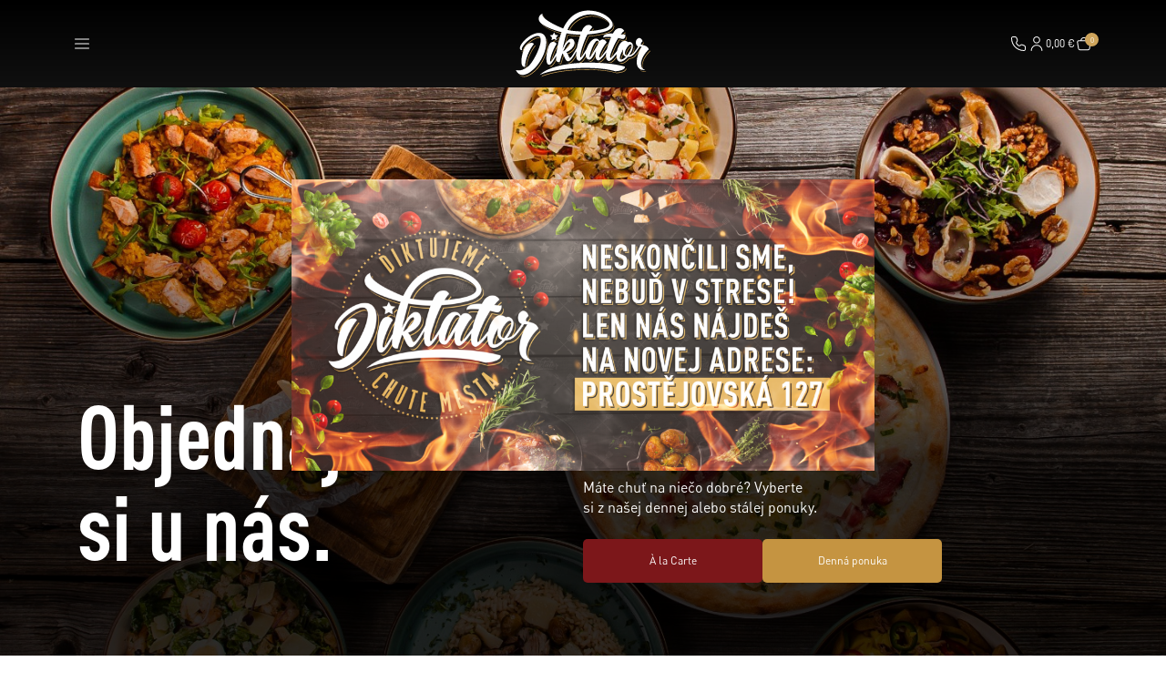

--- FILE ---
content_type: text/html; charset=utf-8
request_url: https://www.diktator.sk/rezervacie/
body_size: 17748
content:
<!DOCTYPE HTML><html xml:lang="sk"><head><meta content="text/html; charset=utf-8" http-equiv="ContentType"/><meta content="sk" http-equiv="Content-Language"/><meta name="Language" content="sk"/><meta name="Author" content="Comein.sk s.r.o. - https://www.comein.sk"/><meta name="Copyright" content="Comein.sk s.r.o."/><meta name="Designer" content="Comein.sk s.r.o."/><meta name="Generator" content="Ccontroll IS - Version: 16.09.19.005"/><meta name="Title" content="Rezerv&aacute;cia | DIKTATOR.SK"/><meta name="Publisher" content="David Holecko"/><meta property="og:url" content="https://www.diktator.sk/rezervacie/"/><meta property="og:title" content="Rezerv&aacute;cia | DIKTATOR.SK"/><meta property="og:locale" content="sk"/><meta property="og:type" content="website"/><meta name="mobile-web-app-capable" content="content=&quot;yes&quot;"/><meta name="apple-mobile-web-app-capable" content="content=&quot;yes&quot;"/><meta http-equiv="Content-Style-Type" content="text/css"/><meta content="text/javascript" http-equiv="Content-Script-type"/><link rel="icon" type="image/x-icon" href="https://www.diktator.sk/public/template/web/diktatorV1/screen/img/icon.png"/><link sizes="152x152" rel="apple-touch-icon" href="https://www.diktator.sk/datap/simage/size/~152x152/client.png"/><link sizes="180x180" rel="apple-touch-icon" href="https://www.diktator.sk/datap/simage/size/~180x180/client.png"/><link sizes="167x167" rel="apple-touch-icon" href="https://www.diktator.sk/datap/simage/size/~167x167/client.png"/><link sizes="80x80" rel="apple-touch-icon" href="https://www.diktator.sk/datap/simage/size/~80x80/client.png"/><link sizes="58x58" rel="apple-touch-icon" href="https://www.diktator.sk/datap/simage/size/~58x58/client.png"/><link rel="manifest" href="https://www.diktator.sk/datap/manifest/chrome/L3JlemVydmFjaWUv"/><style type="text/css" id="o-pageCSS">/* PAGE */
body {
    background-image:none !important;
    background-color:#f7f7f7 !important;
}
body > * {
    display:none !important;
}
/* PAGE */</style><script charset="utf-8" id="o-pageJS" type="text/javascript">var clsTool;
var clsHtml;
var clsCore;

function cPage()
{
    const SIZE_CHG=1024;
    const SIZE_MIN=720;
    
    const DESK_INIT_W=360;
    const DESK_INIT_H=240;
    
    var link;
    var head;
    var body;
    
    var errsMsg=new Array();
    var errsKey=new Array();
    var succMsg=new Array();
    var succKey=new Array();
    var infoMsg=new Array();
    var infoKey=new Array();
    
    function init()
    {
        head=document.getElementsByTagName('head')[0];
        body=document.getElementsByTagName('body')[0];
    }
    
    //#return values
    //#inicializacia
    
    function sizeDesktop()
    {
        if(window.innerWidth>=SIZE_CHG)
        {
            if(!__findString('_d=desktop',window.location.search))
            {
                window.open('?_d=desktop','_self');
            }
        }
    }
    
    //#return values
    //#size
    
    function sizeMobile()
    {
        if(window.innerWidth<SIZE_CHG)
        {
            if(!__findString('_d=mobile',window.location.search))
            {
                window.open('?_d=mobile','_self');
            }
        }
    }
    
    //#return values
    //#size
    
    function sizeSmall()
    {
        if(window.innerWidth<SIZE_MIN)
        {
            window.open('?_d=mobile','_self');
        }
    }
    
    //#return values
    //#size
    
    function load()
    {
        _alert(infoMsg,infoKey);
        _flybox(errsMsg,errsKey,'err');
        _flybox(succMsg,succKey,'suc');
        _form();
    }
    
    //#return values
    //#loadne page
    
    function __findString(find,strg)
    {
        if(strg.replace(find,'')===strg)
        {
            return false;
        }
        else
        {
            return true;
        }
    }
    
    function __getUid()
    {
        return ((((1+Math.random())*0x10000)|0).toString(16).substring(1)).toString();
    }
    
    function __isSafari()
    {
        return /constructor/i.test(window.HTMLElement) || (function(p){ return p.toString() === "[object SafariRemoteNotification]"; })(!window['safari'] || (typeof safari !== 'undefined' && safari.pushNotification));
    }
    
    function _path(path)
    {
        if(__findString('_c=true',window.location.search))
        {
            if(__findString('?',path))
            {
                path+='&clr=' + __getUid();
            }
            else
            {
                path+='/clr/~' + __getUid();
            }
        }
        return path;
    }
    
    //#return values
    //#upravi cestu
    
    function _run()
    {
        var obj=document.getElementById('o-pageCSS');
        if(obj!==null)
        {
            obj.parentNode.removeChild(obj);
        }
    }
    
    //#return values
    //#nacitanie run
    
    function _css(path,type)
    {
        link=document.createElement('link');
        link.type='text/css';
        link.rel='stylesheet';
        link.href=_path(path);
        link.async='async';
        if(type!==undefined)
        {
            link.media=type;
            link.id='o-pageCSS' + type;
        }
        
        if(type==='all')
        {
            link.onload=function(){
                _run();
            };
            if(__isSafari())
            {
                window.onload=function(){
                    _run();
                };
            }
        }
        
        head.appendChild(link);
    }
    
    //#return values
    //#nacitanie css
    
    function css(path,type)
    {
        _css(path,type);
    }
    
    //#return values
    //#nacitanie CSS
    
    function _js(path)
    {
        link=document.createElement('script');
        link.type='text/javascript';
        link.src=_path(path);
        link.charset='utf-8';
        link.async='async';
        
        head.appendChild(link);
    }
    
    //#return values
    //nacitanie JS
    
    function js(path)
    {
        _js(path);
    }
    
    //#return values
    //#nacitanie JS
    
    function msg(type,buf,key)
    {
        switch(type)
        {
            case 'err':
                errsMsg=buf;
                errsKey=key;
                break;
            case 'suc':
                succMsg=buf;
                succKey=key;
                break;
            case 'msg':
                infoMsg=buf;
                infoKey=key;
                break;
        }
    }
    
    //#return values
    //#zaradi udaje do fronty
    
    function _form()
    {
        $('form div.p-flybox')
            .on('mouseover',function()
            {
                $(this).find('span').css({
                    /* opacity:    0.8, */
                    display:    'block'
                });
            })
            .on('mouseout',function()
            {
                $(this).find('span').css({
                    display:'none'
                });
            });
    }
    
    //#return values
    //#ozivi flyboxy
    
    function _alert(msg,key)
    {
        if(!isEmpty(msg))
        {
            for(var i in msg)
            {
                msg[i]=unescape(msg[i]);
                switch(key[i])
                {
                    case 'ok':  clsCore.alertOk(msg[i]);    break;
                    case 'errs':clsCore.alertError(msg[i]); break;
                    case 'help':clsCore.alertHelp(msg[i]);  break;
                    case 'info':clsCore.alertInfo(msg[i]);  break;
                    case 'succ':clsCore.alertOk(msg[i]);    break;
                }
            }
        }
    }
    
    //#return values
    //#vypise hlasky
    
    function _flybox(msg,key,typ)
    {
        var tpl;
        var prf;
        var nam;
        var obj;
        if(!isEmpty(msg))
        {
            for(var i in msg)
            {
                prf='undefined';
                nam='#add_' + key[i];
                if($(nam).length>0)
                {
                    prf='add';
                }
                if($('#' + key[i]).length>0)
                {
                    prf='';
                }
                
                if(prf!=='undefined')
                {
                    //tpl
                    tpl='';
                    tpl+=clsHtml.tagDivBeg('p-flybox');
                    tpl+=clsHtml.tagDivBeg();
                    if(typ==='err')
                    {
                        tpl+=clsHtml.tagSpan(unescape(msg[i]));
                    }
                    tpl+=clsHtml.tagDivEnd();
                    tpl+=clsHtml.tagDivEnd();
                    
                    //obj
                    if(prf.length>0)
                    {
                        obj=prf + '_' + key[i];
                    }
                    else
                    {
                        obj=key[i];
                    }
                    obj=clsTool.object(obj);
                    if(obj.attr('type')!=='hidden' && obj.parents('.j-opsReportOff').length===0)
                    {
                        obj=obj.parent();
                        obj.addClass('g-' + typ);
                        obj.append(tpl);
                    }
                }
                else if(!isNumeric(key[i]) && key[i]!=='type')
                {
                    clsCore.consoleAdd('FLYBOX','','Nedefinovany atribut ' + clsHtml.tagStrong('ID') + ': ' + clsHtml.tagStrong(nam) + ' elementu formulara ');
                }
            }
        }
    }
    
    //#return values
    //#vypise flyboxy
    
    function work()
    {
//        if('serviceWorker' in navigator && 'PushManager' in window)
//        {
//            navigator.serviceWorker.register('/worker.js').then(function(reg)
//            {
//                //reg object
//
//            }).catch(function(err)
//            {
//                //err object
//            });
//        }
    }
    
    //#return values
    //#service worker
    
    this.init=function(){
        init();
    };

    this.sizeDesktop=function(){
        sizeDesktop();
    };
    
    this.sizeMobile=function(){
        sizeMobile();
    };
    
    this.sizeSmall=function(){
        sizeSmall();
    };
    
    this.work=function(){
        work();
    };
    
    this.load=function(){
        load();
    };
    
    this.msg=function(type,buf,key){
        msg(type,buf,key);
    };
    
    this.js=function(path){
        js(path);
    };
    
    this.css=function(path,type){
        css(path,type);
    };
    
    this.SIZE_MIN=function(){
        return SIZE_MIN;
    };

    this.DESK_INIT_W=function(){
        return DESK_INIT_W;
    };
    
    this.DESK_INIT_H=function(){
        return DESK_INIT_H;
    };
}

var clsPage;
clsPage=new cPage();
clsPage.init();
clsPage.work();clsPage.css('https://www.diktator.sk/datap/css/065073076060057075077086064062063081085074056903/tpl/~diktatorV1/ver/~16.09.19.005/','all');clsPage.css('https://www.diktator.sk/datap/css/tpl/~diktatorV1/med/~print/ver/~16.09.19.005/','print');clsPage.js('https://www.diktator.sk/datap/js/~web/ver/~16.09.19.005/');clsPage.js('https://www.diktator.sk/datap/js/435449450442439415007011012001003006663206229205221226212203214236208209222235217509667670658666431218664/tpl/~diktatorV1/ver/~16.09.19.005/');</script><script type="text/javascript" charset="utf-8"></script><title>Rezervácia | DIKTATOR.SK</title></head><body class="g-menu g-login-false g-level-1 g-view-box g-sort-asc g-filt-false g-404-false g-outof-false g-outage-false g-mode-A g-lang-SK g-page-standard g-page-unload g-page-unready g-paging-click g-devi-desktop g-appl-desktop cs-standard m-main m-main-default">
        <div class="p-page x-media" >
        
            <div class="e-structure-object n-screen"><div class="j-guiSpace-screen"><div style="width:100%"><img src="https://www.diktator.sk/datap/nahlad/2444/size/~1024x0"/><div class="ops"></div></div><div class="clear"></div></div></div>
            
            
            <div class="p-head" id="menu">
                
                <!-- C-!COMPARE-pageClass-catering&&team -->
                <div class="c-head" >
    <div class="head-box">
    <div class="head">
        <div class="menu">
            <a class="open-menu" href="#menu"><svg fill="currentColor" width="20" height="20" viewbox="0 0 20 20">
  <g clip-path="url(#clip0_802_210)">
    <path d="M17.5 15.5H2.5C2.22 15.5 2 15.28 2 15C2 14.72 2.22 14.5 2.5 14.5H17.5C17.78 14.5 18 14.72 18 15C18 15.28 17.78 15.5 17.5 15.5Z" />
    <path d="M17.5 10.61H2.5C2.22 10.61 2 10.39 2 10.11C2 9.83 2.22 9.61 2.5 9.61H17.5C17.78 9.61 18 9.83 18 10.11C18 10.39 17.78 10.61 17.5 10.61Z" />
    <path d="M17.5 5.5H2.5C2.22 5.5 2 5.28 2 5C2 4.72 2.22 4.5 2.5 4.5H17.5C17.78 4.5 18 4.72 18 5C18 5.28 17.78 5.5 17.5 5.5Z" />
  </g>
  <defs>
    <clipPath id="clip0_802_210">
      <rect width="20" height="20" fill="white"/>
    </clipPath>
  </defs>
</svg></svg></a>
            <div class="menu-desktop">
            <div class="e-structure-menu n-menu"><div class="a-default"><ul><li class="first namea"><a class="first" href="https://www.diktator.sk/ponuka-restauracie/" _href="https://www.diktator.sk/ponuka-restauracie/">À la Carte</a></li><li class="first nameb"><a class="first" href="https://www.diktator.sk/denna-ponuka/" _href="https://www.diktator.sk/denna-ponuka/">Denná ponuka</a></li><li class="first namec"><a class="first" href="https://www.diktator.sk/galeria/" _href="https://www.diktator.sk/galeria/">Galéria</a></li><li class="first named"><a class="first" href="https://www.diktator.sk/o-nas/" _href="https://www.diktator.sk/o-nas/">O nás</a></li><li class="first namee"><a class="first" href="https://www.diktator.sk/catering/" _href="https://www.diktator.sk/catering/">Catering</a></li><li class="first namef"><a class="first" href="https://www.diktator.sk/kontakt/" _href="https://www.diktator.sk/kontakt/">Kontakt</a></li></ul></div><div class="clear"></div></div>
            </div>
        </div>
        
        <div class="logo">
            <a href="https://www.diktator.sk/">
                <img class="white" src="https://www.diktator.sk/public/template/web/diktatorV1/screen/img/logo/logo-white.svg" />
                <img class="black" src="https://www.diktator.sk/public/template/web/diktatorV1/screen/img/logo/logo-black.svg" />
            </a>
        </div>
        
        <div class="cart">
            <div class="p-button phone-desktop z-flex">
                <a class="desktop" href="tel:0951130180"><svg fill="currentColor" width="20" height="20" viewbox="0 0 20 20">
  <g clip-path="url(#clip0_742_412)">
    <path d="M15.92 18C8.24 18 2 11.75 2 4.08C2 2.93 2.93 2 4.08 2H6.37C7.26 2 8.05 2.53 8.38 3.36L9.26 5.56C9.56 6.3 9.42 7.14 8.91 7.75L8.44 8.32C8.05 8.79 8.08 9.46 8.51 9.89L10.11 11.49C10.54 11.92 11.22 11.95 11.68 11.56L12.25 11.09C12.86 10.58 13.7 10.45 14.44 10.74L16.64 11.62C17.47 11.95 18 12.74 18 13.63V15.92C18 17.07 17.07 18 15.92 18ZM4.08 3C3.49 3 3 3.48 3 4.08C3 11.2 8.8 17 15.92 17C16.52 17 17 16.52 17 15.92V13.63C17 13.15 16.71 12.73 16.27 12.55L14.07 11.67C13.67 11.51 13.22 11.58 12.89 11.86L12.32 12.33C11.45 13.05 10.2 13 9.4 12.2L7.8 10.6C7 9.8 6.94 8.55 7.67 7.68L8.14 7.11C8.41 6.78 8.49 6.33 8.33 5.93L7.45 3.73C7.27 3.28 6.85 3 6.37 3H4.08Z" />
  </g>
  <defs>
    <clipPath id="clip0_742_412">
      <rect width="20" height="20" fill="white"/>
    </clipPath>
  </defs>
</svg></svg>  Objednávka 0951130180 / 181</a>
                <a class="desktop btn-brown" href="tel:0951130182"><svg fill="currentColor" width="20" height="20" viewbox="0 0 20 20">
  <g clip-path="url(#clip0_742_412)">
    <path d="M15.92 18C8.24 18 2 11.75 2 4.08C2 2.93 2.93 2 4.08 2H6.37C7.26 2 8.05 2.53 8.38 3.36L9.26 5.56C9.56 6.3 9.42 7.14 8.91 7.75L8.44 8.32C8.05 8.79 8.08 9.46 8.51 9.89L10.11 11.49C10.54 11.92 11.22 11.95 11.68 11.56L12.25 11.09C12.86 10.58 13.7 10.45 14.44 10.74L16.64 11.62C17.47 11.95 18 12.74 18 13.63V15.92C18 17.07 17.07 18 15.92 18ZM4.08 3C3.49 3 3 3.48 3 4.08C3 11.2 8.8 17 15.92 17C16.52 17 17 16.52 17 15.92V13.63C17 13.15 16.71 12.73 16.27 12.55L14.07 11.67C13.67 11.51 13.22 11.58 12.89 11.86L12.32 12.33C11.45 13.05 10.2 13 9.4 12.2L7.8 10.6C7 9.8 6.94 8.55 7.67 7.68L8.14 7.11C8.41 6.78 8.49 6.33 8.33 5.93L7.45 3.73C7.27 3.28 6.85 3 6.37 3H4.08Z" />
  </g>
  <defs>
    <clipPath id="clip0_742_412">
      <rect width="20" height="20" fill="white"/>
    </clipPath>
  </defs>
</svg></svg> Rezervovať stôl 0951130182</a>
            </div>
            <a class="phone-contact" href="#contact"><svg fill="currentColor" width="20" height="20" viewbox="0 0 20 20">
  <g clip-path="url(#clip0_742_412)">
    <path d="M15.92 18C8.24 18 2 11.75 2 4.08C2 2.93 2.93 2 4.08 2H6.37C7.26 2 8.05 2.53 8.38 3.36L9.26 5.56C9.56 6.3 9.42 7.14 8.91 7.75L8.44 8.32C8.05 8.79 8.08 9.46 8.51 9.89L10.11 11.49C10.54 11.92 11.22 11.95 11.68 11.56L12.25 11.09C12.86 10.58 13.7 10.45 14.44 10.74L16.64 11.62C17.47 11.95 18 12.74 18 13.63V15.92C18 17.07 17.07 18 15.92 18ZM4.08 3C3.49 3 3 3.48 3 4.08C3 11.2 8.8 17 15.92 17C16.52 17 17 16.52 17 15.92V13.63C17 13.15 16.71 12.73 16.27 12.55L14.07 11.67C13.67 11.51 13.22 11.58 12.89 11.86L12.32 12.33C11.45 13.05 10.2 13 9.4 12.2L7.8 10.6C7 9.8 6.94 8.55 7.67 7.68L8.14 7.11C8.41 6.78 8.49 6.33 8.33 5.93L7.45 3.73C7.27 3.28 6.85 3 6.37 3H4.08Z" />
  </g>
  <defs>
    <clipPath id="clip0_742_412">
      <rect width="20" height="20" fill="white"/>
    </clipPath>
  </defs>
</svg></svg></a>
            <!-- C-LOGGED-FALSE::1 -->
            <a  href="https://www.diktator.sk/prihlasenie/"><svg fill="currentColor" width="20" height="20" viewbox="0 0 20 20">
  <g clip-path="url(#clip0_742_398)">
    <path d="M15.83 18C15.55 18 15.33 17.78 15.33 17.5C15.33 14.56 12.94 12.17 10 12.17C7.06004 12.17 4.67004 14.56 4.67004 17.5C4.67004 17.78 4.45004 18 4.17004 18C3.89004 18 3.67004 17.78 3.67004 17.5C3.67004 14.01 6.51004 11.17 10 11.17C13.49 11.17 16.33 14.01 16.33 17.5C16.33 17.78 16.11 18 15.83 18ZM10 9.67001C7.89004 9.67001 6.17004 7.95001 6.17004 5.84001C6.17004 3.73001 7.89004 2.01001 10 2.01001C12.11 2.01001 13.83 3.73001 13.83 5.84001C13.83 7.95001 12.11 9.67001 10 9.67001ZM10 3.00001C8.44004 3.00001 7.17004 4.27001 7.17004 5.83001C7.17004 7.39001 8.44004 8.66001 10 8.66001C11.56 8.66001 12.83 7.39001 12.83 5.83001C12.83 4.27001 11.56 3.00001 10 3.00001Z" />
  </g>
  <defs>
    <clipPath id="clip0_742_398">
      <rect width="20" height="20" fill="white"/>
    </clipPath>
  </defs>
</svg></svg></a>
            <!-- C-LOGGED-FALSE::1 -->
                                                                                                                                                                              
            <a class="cart-btn" href="https://www.diktator.sk/restauracia/nakupny-kosik/">
                <label class="price o-restaurantPriceCartTax">0,00 &#8364;</label>
                <svg fill="currentColor" width="20" height="20" viewbox="0 0 20 20">
  <g clip-path="url(#clip0_742_374)">
    <path d="M13.57 17.17H6.42002C5.57002 17.17 5.11002 17.17 4.69002 16.98C4.32002 16.81 4.00002 16.54 3.77002 16.2C3.51002 15.81 3.44002 15.35 3.30002 14.52L2.52002 9.85C2.33002 8.69 2.23002 8.12 2.43002 7.58C2.61002 7.11 2.94002 6.71 3.38002 6.46C3.88002 6.17 4.47002 6.17 5.64002 6.17H6.19002C6.44002 4.29 8.05002 2.84 9.99002 2.84C11.93 2.84 13.55 4.3 13.79 6.17H14.34C15.51 6.17 16.1 6.17 16.6 6.46C17.04 6.71 17.38 7.11 17.55 7.59C17.75 8.13 17.65 8.71 17.46 9.86L16.68 14.53C16.54 15.36 16.46 15.82 16.21 16.21C15.98 16.55 15.67 16.82 15.29 16.99C14.87 17.18 14.4 17.18 13.56 17.18L13.57 17.17ZM5.65002 7.17C4.69002 7.17 4.16002 7.17 3.89002 7.32C3.65002 7.46 3.47002 7.67 3.38002 7.93C3.27002 8.22 3.36002 8.74 3.52002 9.69L4.30002 14.36C4.42002 15.06 4.48002 15.44 4.62002 15.65C4.74002 15.83 4.91002 15.98 5.11002 16.07C5.34002 16.17 5.73002 16.17 6.43002 16.17H13.58C14.29 16.17 14.68 16.17 14.9 16.07C15.1 15.98 15.27 15.83 15.39 15.65C15.53 15.44 15.59 15.06 15.71 14.36L16.49 9.69C16.65 8.74 16.74 8.22 16.63 7.93C16.54 7.68 16.35 7.46 16.12 7.32C15.85 7.17 15.32 7.17 14.36 7.17H5.65002ZM7.21002 6.17H12.79C12.55 4.85 11.39 3.84 10 3.84C8.61002 3.84 7.45002 4.85 7.21002 6.17Z" />
  </g>
  <defs>
    <clipPath id="clip0_742_374">
      <rect width="20" height="20" fill="white"/>
    </clipPath>
  </defs>
</svg></svg>
                <span class="o-restaurantAmount" id="cart_value" _format="number.int">0</span>
            </a>
        </div>
    </div>
</div>
<div class="head-top">
    
</div>
    <div class="z-container">
        <div class="order index">
            <h1>Objednajte <br />si u nás.</h1>
            <div class="btn">
                <div class="text">
                    Máte chuť na niečo dobré? Vyberte <br />si z našej dennej alebo stálej ponuky.
                </div>
                
                <div class="p-button scroll">
                    <a class="btn-red" href="https://www.diktator.sk/ponuka-restauracie/#alacarte">À la Carte</a>
                    <a class="btn-brown" href="https://www.diktator.sk/denna-ponuka/#menu-day">Denná ponuka</a>
                </div>
            </div>
        </div>
    </div>
    
    
</div>
                <!-- C-!COMPARE-pageClass-catering&&team -->
                <div class="c-head c-team" id="menu">
   <div class="head-box">
    <div class="head">
        <div class="menu">
            <a class="open-menu" href="#menu"><svg fill="currentColor" width="20" height="20" viewbox="0 0 20 20">
  <g clip-path="url(#clip0_802_210)">
    <path d="M17.5 15.5H2.5C2.22 15.5 2 15.28 2 15C2 14.72 2.22 14.5 2.5 14.5H17.5C17.78 14.5 18 14.72 18 15C18 15.28 17.78 15.5 17.5 15.5Z" />
    <path d="M17.5 10.61H2.5C2.22 10.61 2 10.39 2 10.11C2 9.83 2.22 9.61 2.5 9.61H17.5C17.78 9.61 18 9.83 18 10.11C18 10.39 17.78 10.61 17.5 10.61Z" />
    <path d="M17.5 5.5H2.5C2.22 5.5 2 5.28 2 5C2 4.72 2.22 4.5 2.5 4.5H17.5C17.78 4.5 18 4.72 18 5C18 5.28 17.78 5.5 17.5 5.5Z" />
  </g>
  <defs>
    <clipPath id="clip0_802_210">
      <rect width="20" height="20" fill="white"/>
    </clipPath>
  </defs>
</svg></svg></a>
            <div class="menu-desktop">
            <div class="e-structure-menu n-menu"><div class="a-default"><ul><li class="first namea"><a class="first" href="https://www.diktator.sk/ponuka-restauracie/" _href="https://www.diktator.sk/ponuka-restauracie/">À la Carte</a></li><li class="first nameb"><a class="first" href="https://www.diktator.sk/denna-ponuka/" _href="https://www.diktator.sk/denna-ponuka/">Denná ponuka</a></li><li class="first namec"><a class="first" href="https://www.diktator.sk/galeria/" _href="https://www.diktator.sk/galeria/">Galéria</a></li><li class="first named"><a class="first" href="https://www.diktator.sk/o-nas/" _href="https://www.diktator.sk/o-nas/">O nás</a></li><li class="first namee"><a class="first" href="https://www.diktator.sk/catering/" _href="https://www.diktator.sk/catering/">Catering</a></li><li class="first namef"><a class="first" href="https://www.diktator.sk/kontakt/" _href="https://www.diktator.sk/kontakt/">Kontakt</a></li></ul></div><div class="clear"></div></div>
            </div>
        </div>
        
        <div class="logo">
            <a href="https://www.diktator.sk/">
                <img class="white" src="https://www.diktator.sk/public/template/web/diktatorV1/screen/img/logo/logo-white.svg" />
                <img class="black" src="https://www.diktator.sk/public/template/web/diktatorV1/screen/img/logo/logo-black.svg" />
            </a>
        </div>
        
        <div class="cart">
            <div class="p-button phone-desktop z-flex">
                <a class="desktop" href="tel:0951130180"><svg fill="currentColor" width="20" height="20" viewbox="0 0 20 20">
  <g clip-path="url(#clip0_742_412)">
    <path d="M15.92 18C8.24 18 2 11.75 2 4.08C2 2.93 2.93 2 4.08 2H6.37C7.26 2 8.05 2.53 8.38 3.36L9.26 5.56C9.56 6.3 9.42 7.14 8.91 7.75L8.44 8.32C8.05 8.79 8.08 9.46 8.51 9.89L10.11 11.49C10.54 11.92 11.22 11.95 11.68 11.56L12.25 11.09C12.86 10.58 13.7 10.45 14.44 10.74L16.64 11.62C17.47 11.95 18 12.74 18 13.63V15.92C18 17.07 17.07 18 15.92 18ZM4.08 3C3.49 3 3 3.48 3 4.08C3 11.2 8.8 17 15.92 17C16.52 17 17 16.52 17 15.92V13.63C17 13.15 16.71 12.73 16.27 12.55L14.07 11.67C13.67 11.51 13.22 11.58 12.89 11.86L12.32 12.33C11.45 13.05 10.2 13 9.4 12.2L7.8 10.6C7 9.8 6.94 8.55 7.67 7.68L8.14 7.11C8.41 6.78 8.49 6.33 8.33 5.93L7.45 3.73C7.27 3.28 6.85 3 6.37 3H4.08Z" />
  </g>
  <defs>
    <clipPath id="clip0_742_412">
      <rect width="20" height="20" fill="white"/>
    </clipPath>
  </defs>
</svg></svg>  Objednávka 0951130180 / 181</a>
                <a class="desktop btn-brown" href="tel:0951130182"><svg fill="currentColor" width="20" height="20" viewbox="0 0 20 20">
  <g clip-path="url(#clip0_742_412)">
    <path d="M15.92 18C8.24 18 2 11.75 2 4.08C2 2.93 2.93 2 4.08 2H6.37C7.26 2 8.05 2.53 8.38 3.36L9.26 5.56C9.56 6.3 9.42 7.14 8.91 7.75L8.44 8.32C8.05 8.79 8.08 9.46 8.51 9.89L10.11 11.49C10.54 11.92 11.22 11.95 11.68 11.56L12.25 11.09C12.86 10.58 13.7 10.45 14.44 10.74L16.64 11.62C17.47 11.95 18 12.74 18 13.63V15.92C18 17.07 17.07 18 15.92 18ZM4.08 3C3.49 3 3 3.48 3 4.08C3 11.2 8.8 17 15.92 17C16.52 17 17 16.52 17 15.92V13.63C17 13.15 16.71 12.73 16.27 12.55L14.07 11.67C13.67 11.51 13.22 11.58 12.89 11.86L12.32 12.33C11.45 13.05 10.2 13 9.4 12.2L7.8 10.6C7 9.8 6.94 8.55 7.67 7.68L8.14 7.11C8.41 6.78 8.49 6.33 8.33 5.93L7.45 3.73C7.27 3.28 6.85 3 6.37 3H4.08Z" />
  </g>
  <defs>
    <clipPath id="clip0_742_412">
      <rect width="20" height="20" fill="white"/>
    </clipPath>
  </defs>
</svg></svg> Rezervovať stôl 0951130182</a>
            </div>
            <a class="phone-contact" href="#contact"><svg fill="currentColor" width="20" height="20" viewbox="0 0 20 20">
  <g clip-path="url(#clip0_742_412)">
    <path d="M15.92 18C8.24 18 2 11.75 2 4.08C2 2.93 2.93 2 4.08 2H6.37C7.26 2 8.05 2.53 8.38 3.36L9.26 5.56C9.56 6.3 9.42 7.14 8.91 7.75L8.44 8.32C8.05 8.79 8.08 9.46 8.51 9.89L10.11 11.49C10.54 11.92 11.22 11.95 11.68 11.56L12.25 11.09C12.86 10.58 13.7 10.45 14.44 10.74L16.64 11.62C17.47 11.95 18 12.74 18 13.63V15.92C18 17.07 17.07 18 15.92 18ZM4.08 3C3.49 3 3 3.48 3 4.08C3 11.2 8.8 17 15.92 17C16.52 17 17 16.52 17 15.92V13.63C17 13.15 16.71 12.73 16.27 12.55L14.07 11.67C13.67 11.51 13.22 11.58 12.89 11.86L12.32 12.33C11.45 13.05 10.2 13 9.4 12.2L7.8 10.6C7 9.8 6.94 8.55 7.67 7.68L8.14 7.11C8.41 6.78 8.49 6.33 8.33 5.93L7.45 3.73C7.27 3.28 6.85 3 6.37 3H4.08Z" />
  </g>
  <defs>
    <clipPath id="clip0_742_412">
      <rect width="20" height="20" fill="white"/>
    </clipPath>
  </defs>
</svg></svg></a>
            <!-- C-LOGGED-FALSE::2 -->
            <a  href="https://www.diktator.sk/prihlasenie/"><svg fill="currentColor" width="20" height="20" viewbox="0 0 20 20">
  <g clip-path="url(#clip0_742_398)">
    <path d="M15.83 18C15.55 18 15.33 17.78 15.33 17.5C15.33 14.56 12.94 12.17 10 12.17C7.06004 12.17 4.67004 14.56 4.67004 17.5C4.67004 17.78 4.45004 18 4.17004 18C3.89004 18 3.67004 17.78 3.67004 17.5C3.67004 14.01 6.51004 11.17 10 11.17C13.49 11.17 16.33 14.01 16.33 17.5C16.33 17.78 16.11 18 15.83 18ZM10 9.67001C7.89004 9.67001 6.17004 7.95001 6.17004 5.84001C6.17004 3.73001 7.89004 2.01001 10 2.01001C12.11 2.01001 13.83 3.73001 13.83 5.84001C13.83 7.95001 12.11 9.67001 10 9.67001ZM10 3.00001C8.44004 3.00001 7.17004 4.27001 7.17004 5.83001C7.17004 7.39001 8.44004 8.66001 10 8.66001C11.56 8.66001 12.83 7.39001 12.83 5.83001C12.83 4.27001 11.56 3.00001 10 3.00001Z" />
  </g>
  <defs>
    <clipPath id="clip0_742_398">
      <rect width="20" height="20" fill="white"/>
    </clipPath>
  </defs>
</svg></svg></a>
            <!-- C-LOGGED-FALSE::2 -->
                                                                                                                                                                              
            <a class="cart-btn" href="https://www.diktator.sk/restauracia/nakupny-kosik/">
                <label class="price o-restaurantPriceCartTax">0,00 &#8364;</label>
                <svg fill="currentColor" width="20" height="20" viewbox="0 0 20 20">
  <g clip-path="url(#clip0_742_374)">
    <path d="M13.57 17.17H6.42002C5.57002 17.17 5.11002 17.17 4.69002 16.98C4.32002 16.81 4.00002 16.54 3.77002 16.2C3.51002 15.81 3.44002 15.35 3.30002 14.52L2.52002 9.85C2.33002 8.69 2.23002 8.12 2.43002 7.58C2.61002 7.11 2.94002 6.71 3.38002 6.46C3.88002 6.17 4.47002 6.17 5.64002 6.17H6.19002C6.44002 4.29 8.05002 2.84 9.99002 2.84C11.93 2.84 13.55 4.3 13.79 6.17H14.34C15.51 6.17 16.1 6.17 16.6 6.46C17.04 6.71 17.38 7.11 17.55 7.59C17.75 8.13 17.65 8.71 17.46 9.86L16.68 14.53C16.54 15.36 16.46 15.82 16.21 16.21C15.98 16.55 15.67 16.82 15.29 16.99C14.87 17.18 14.4 17.18 13.56 17.18L13.57 17.17ZM5.65002 7.17C4.69002 7.17 4.16002 7.17 3.89002 7.32C3.65002 7.46 3.47002 7.67 3.38002 7.93C3.27002 8.22 3.36002 8.74 3.52002 9.69L4.30002 14.36C4.42002 15.06 4.48002 15.44 4.62002 15.65C4.74002 15.83 4.91002 15.98 5.11002 16.07C5.34002 16.17 5.73002 16.17 6.43002 16.17H13.58C14.29 16.17 14.68 16.17 14.9 16.07C15.1 15.98 15.27 15.83 15.39 15.65C15.53 15.44 15.59 15.06 15.71 14.36L16.49 9.69C16.65 8.74 16.74 8.22 16.63 7.93C16.54 7.68 16.35 7.46 16.12 7.32C15.85 7.17 15.32 7.17 14.36 7.17H5.65002ZM7.21002 6.17H12.79C12.55 4.85 11.39 3.84 10 3.84C8.61002 3.84 7.45002 4.85 7.21002 6.17Z" />
  </g>
  <defs>
    <clipPath id="clip0_742_374">
      <rect width="20" height="20" fill="white"/>
    </clipPath>
  </defs>
</svg></svg>
                <span class="o-restaurantAmount" id="cart_value" _format="number.int">0</span>
            </a>
        </div>
    </div>
</div>
<div class="head-top">
    
</div>
        <div class="z-container">
            <div class="team">
                <img alt="team" src="https://www.diktator.sk/public/template/web/diktatorV1/screen/img/bg/team.jpg">
            </div>
            <div class="order">
                <h1>Niečo krátke o nás<br /> a našej kuchyni</h1>
                
                <div class="content">
                    <div class="text">
                        V roku 2018 vznikol projekt DIKTATOR, ktorého cieľom bolo vytvoriť jedinečný koncept zameraný na poctivu prípravu jedal, kvalitné suroviny a dostupné ceny.
                    </div>
                    <div class="text">
                        Cieľom našej reštaurácie bolo aby ste sa u nás cítili komfortne, či už prídete v teplákovej súprave, monterkách alebo v obleku. Naša atmosféra je prispôsobená vám, a nie naopak.S heslom „Diktujeme chute v meste“ sa snažíme byť synonymom poctivej kuchyne, ktorá poteší každého. Tak neváhaj a DIKTUJ!
                    </div>
                </div>
                
                <div class="p-button">
                    <a class="btn-red" href="https://www.diktator.sk/ponuka-restauracie/">Naša ponuka</a>
                </div>
            </div>
        </div>
        
</div>
                <div class="c-head c-catering">
    <div class="head-box">
    <div class="head">
        <div class="menu">
            <a class="open-menu" href="#menu"><svg fill="currentColor" width="20" height="20" viewbox="0 0 20 20">
  <g clip-path="url(#clip0_802_210)">
    <path d="M17.5 15.5H2.5C2.22 15.5 2 15.28 2 15C2 14.72 2.22 14.5 2.5 14.5H17.5C17.78 14.5 18 14.72 18 15C18 15.28 17.78 15.5 17.5 15.5Z" />
    <path d="M17.5 10.61H2.5C2.22 10.61 2 10.39 2 10.11C2 9.83 2.22 9.61 2.5 9.61H17.5C17.78 9.61 18 9.83 18 10.11C18 10.39 17.78 10.61 17.5 10.61Z" />
    <path d="M17.5 5.5H2.5C2.22 5.5 2 5.28 2 5C2 4.72 2.22 4.5 2.5 4.5H17.5C17.78 4.5 18 4.72 18 5C18 5.28 17.78 5.5 17.5 5.5Z" />
  </g>
  <defs>
    <clipPath id="clip0_802_210">
      <rect width="20" height="20" fill="white"/>
    </clipPath>
  </defs>
</svg></svg></a>
            <div class="menu-desktop">
            <div class="e-structure-menu n-menu"><div class="a-default"><ul><li class="first namea"><a class="first" href="https://www.diktator.sk/ponuka-restauracie/" _href="https://www.diktator.sk/ponuka-restauracie/">À la Carte</a></li><li class="first nameb"><a class="first" href="https://www.diktator.sk/denna-ponuka/" _href="https://www.diktator.sk/denna-ponuka/">Denná ponuka</a></li><li class="first namec"><a class="first" href="https://www.diktator.sk/galeria/" _href="https://www.diktator.sk/galeria/">Galéria</a></li><li class="first named"><a class="first" href="https://www.diktator.sk/o-nas/" _href="https://www.diktator.sk/o-nas/">O nás</a></li><li class="first namee"><a class="first" href="https://www.diktator.sk/catering/" _href="https://www.diktator.sk/catering/">Catering</a></li><li class="first namef"><a class="first" href="https://www.diktator.sk/kontakt/" _href="https://www.diktator.sk/kontakt/">Kontakt</a></li></ul></div><div class="clear"></div></div>
            </div>
        </div>
        
        <div class="logo">
            <a href="https://www.diktator.sk/">
                <img class="white" src="https://www.diktator.sk/public/template/web/diktatorV1/screen/img/logo/logo-white.svg" />
                <img class="black" src="https://www.diktator.sk/public/template/web/diktatorV1/screen/img/logo/logo-black.svg" />
            </a>
        </div>
        
        <div class="cart">
            <div class="p-button phone-desktop z-flex">
                <a class="desktop" href="tel:0951130180"><svg fill="currentColor" width="20" height="20" viewbox="0 0 20 20">
  <g clip-path="url(#clip0_742_412)">
    <path d="M15.92 18C8.24 18 2 11.75 2 4.08C2 2.93 2.93 2 4.08 2H6.37C7.26 2 8.05 2.53 8.38 3.36L9.26 5.56C9.56 6.3 9.42 7.14 8.91 7.75L8.44 8.32C8.05 8.79 8.08 9.46 8.51 9.89L10.11 11.49C10.54 11.92 11.22 11.95 11.68 11.56L12.25 11.09C12.86 10.58 13.7 10.45 14.44 10.74L16.64 11.62C17.47 11.95 18 12.74 18 13.63V15.92C18 17.07 17.07 18 15.92 18ZM4.08 3C3.49 3 3 3.48 3 4.08C3 11.2 8.8 17 15.92 17C16.52 17 17 16.52 17 15.92V13.63C17 13.15 16.71 12.73 16.27 12.55L14.07 11.67C13.67 11.51 13.22 11.58 12.89 11.86L12.32 12.33C11.45 13.05 10.2 13 9.4 12.2L7.8 10.6C7 9.8 6.94 8.55 7.67 7.68L8.14 7.11C8.41 6.78 8.49 6.33 8.33 5.93L7.45 3.73C7.27 3.28 6.85 3 6.37 3H4.08Z" />
  </g>
  <defs>
    <clipPath id="clip0_742_412">
      <rect width="20" height="20" fill="white"/>
    </clipPath>
  </defs>
</svg></svg>  Objednávka 0951130180 / 181</a>
                <a class="desktop btn-brown" href="tel:0951130182"><svg fill="currentColor" width="20" height="20" viewbox="0 0 20 20">
  <g clip-path="url(#clip0_742_412)">
    <path d="M15.92 18C8.24 18 2 11.75 2 4.08C2 2.93 2.93 2 4.08 2H6.37C7.26 2 8.05 2.53 8.38 3.36L9.26 5.56C9.56 6.3 9.42 7.14 8.91 7.75L8.44 8.32C8.05 8.79 8.08 9.46 8.51 9.89L10.11 11.49C10.54 11.92 11.22 11.95 11.68 11.56L12.25 11.09C12.86 10.58 13.7 10.45 14.44 10.74L16.64 11.62C17.47 11.95 18 12.74 18 13.63V15.92C18 17.07 17.07 18 15.92 18ZM4.08 3C3.49 3 3 3.48 3 4.08C3 11.2 8.8 17 15.92 17C16.52 17 17 16.52 17 15.92V13.63C17 13.15 16.71 12.73 16.27 12.55L14.07 11.67C13.67 11.51 13.22 11.58 12.89 11.86L12.32 12.33C11.45 13.05 10.2 13 9.4 12.2L7.8 10.6C7 9.8 6.94 8.55 7.67 7.68L8.14 7.11C8.41 6.78 8.49 6.33 8.33 5.93L7.45 3.73C7.27 3.28 6.85 3 6.37 3H4.08Z" />
  </g>
  <defs>
    <clipPath id="clip0_742_412">
      <rect width="20" height="20" fill="white"/>
    </clipPath>
  </defs>
</svg></svg> Rezervovať stôl 0951130182</a>
            </div>
            <a class="phone-contact" href="#contact"><svg fill="currentColor" width="20" height="20" viewbox="0 0 20 20">
  <g clip-path="url(#clip0_742_412)">
    <path d="M15.92 18C8.24 18 2 11.75 2 4.08C2 2.93 2.93 2 4.08 2H6.37C7.26 2 8.05 2.53 8.38 3.36L9.26 5.56C9.56 6.3 9.42 7.14 8.91 7.75L8.44 8.32C8.05 8.79 8.08 9.46 8.51 9.89L10.11 11.49C10.54 11.92 11.22 11.95 11.68 11.56L12.25 11.09C12.86 10.58 13.7 10.45 14.44 10.74L16.64 11.62C17.47 11.95 18 12.74 18 13.63V15.92C18 17.07 17.07 18 15.92 18ZM4.08 3C3.49 3 3 3.48 3 4.08C3 11.2 8.8 17 15.92 17C16.52 17 17 16.52 17 15.92V13.63C17 13.15 16.71 12.73 16.27 12.55L14.07 11.67C13.67 11.51 13.22 11.58 12.89 11.86L12.32 12.33C11.45 13.05 10.2 13 9.4 12.2L7.8 10.6C7 9.8 6.94 8.55 7.67 7.68L8.14 7.11C8.41 6.78 8.49 6.33 8.33 5.93L7.45 3.73C7.27 3.28 6.85 3 6.37 3H4.08Z" />
  </g>
  <defs>
    <clipPath id="clip0_742_412">
      <rect width="20" height="20" fill="white"/>
    </clipPath>
  </defs>
</svg></svg></a>
            <!-- C-LOGGED-FALSE::3 -->
            <a  href="https://www.diktator.sk/prihlasenie/"><svg fill="currentColor" width="20" height="20" viewbox="0 0 20 20">
  <g clip-path="url(#clip0_742_398)">
    <path d="M15.83 18C15.55 18 15.33 17.78 15.33 17.5C15.33 14.56 12.94 12.17 10 12.17C7.06004 12.17 4.67004 14.56 4.67004 17.5C4.67004 17.78 4.45004 18 4.17004 18C3.89004 18 3.67004 17.78 3.67004 17.5C3.67004 14.01 6.51004 11.17 10 11.17C13.49 11.17 16.33 14.01 16.33 17.5C16.33 17.78 16.11 18 15.83 18ZM10 9.67001C7.89004 9.67001 6.17004 7.95001 6.17004 5.84001C6.17004 3.73001 7.89004 2.01001 10 2.01001C12.11 2.01001 13.83 3.73001 13.83 5.84001C13.83 7.95001 12.11 9.67001 10 9.67001ZM10 3.00001C8.44004 3.00001 7.17004 4.27001 7.17004 5.83001C7.17004 7.39001 8.44004 8.66001 10 8.66001C11.56 8.66001 12.83 7.39001 12.83 5.83001C12.83 4.27001 11.56 3.00001 10 3.00001Z" />
  </g>
  <defs>
    <clipPath id="clip0_742_398">
      <rect width="20" height="20" fill="white"/>
    </clipPath>
  </defs>
</svg></svg></a>
            <!-- C-LOGGED-FALSE::3 -->
            
            <a class="cart-btn" href="https://www.diktator.sk/restauracia/nakupny-kosik/">
                <label class="price o-restaurantPriceCartTax">0,00 &#8364;</label>
                <svg fill="currentColor" width="20" height="20" viewbox="0 0 20 20">
  <g clip-path="url(#clip0_742_374)">
    <path d="M13.57 17.17H6.42002C5.57002 17.17 5.11002 17.17 4.69002 16.98C4.32002 16.81 4.00002 16.54 3.77002 16.2C3.51002 15.81 3.44002 15.35 3.30002 14.52L2.52002 9.85C2.33002 8.69 2.23002 8.12 2.43002 7.58C2.61002 7.11 2.94002 6.71 3.38002 6.46C3.88002 6.17 4.47002 6.17 5.64002 6.17H6.19002C6.44002 4.29 8.05002 2.84 9.99002 2.84C11.93 2.84 13.55 4.3 13.79 6.17H14.34C15.51 6.17 16.1 6.17 16.6 6.46C17.04 6.71 17.38 7.11 17.55 7.59C17.75 8.13 17.65 8.71 17.46 9.86L16.68 14.53C16.54 15.36 16.46 15.82 16.21 16.21C15.98 16.55 15.67 16.82 15.29 16.99C14.87 17.18 14.4 17.18 13.56 17.18L13.57 17.17ZM5.65002 7.17C4.69002 7.17 4.16002 7.17 3.89002 7.32C3.65002 7.46 3.47002 7.67 3.38002 7.93C3.27002 8.22 3.36002 8.74 3.52002 9.69L4.30002 14.36C4.42002 15.06 4.48002 15.44 4.62002 15.65C4.74002 15.83 4.91002 15.98 5.11002 16.07C5.34002 16.17 5.73002 16.17 6.43002 16.17H13.58C14.29 16.17 14.68 16.17 14.9 16.07C15.1 15.98 15.27 15.83 15.39 15.65C15.53 15.44 15.59 15.06 15.71 14.36L16.49 9.69C16.65 8.74 16.74 8.22 16.63 7.93C16.54 7.68 16.35 7.46 16.12 7.32C15.85 7.17 15.32 7.17 14.36 7.17H5.65002ZM7.21002 6.17H12.79C12.55 4.85 11.39 3.84 10 3.84C8.61002 3.84 7.45002 4.85 7.21002 6.17Z" />
  </g>
  <defs>
    <clipPath id="clip0_742_374">
      <rect width="20" height="20" fill="white"/>
    </clipPath>
  </defs>
</svg></svg>
                <span class="o-restaurantAmount" id="cart_value" _format="number.int">0</span>
            </a>
        </div>
    </div>
</div>
<div class="head-top">
    
</div>
    <div class="z-container">
        <div class="order">
            <h1>Dokonalá harmónia <br />chutí pre vaše podujatie</h1>
            <div class="text">
                Nechajte starosti s občerstvením na nás a doprajte si gastronomický zážitok, ktorý ohromí vás aj vašich hostí.
            </div>
            <div class="line"></div>
            <h1>Párty kombá</h1>
            <div class="text">
                Najčastejšou formou cateringu sú naše slávne Párty kombá. Sú zostavené tak, aby ulahodili čo najväčšiemu počtu hostí. Možné kombinácie, obsah, gramáže a ceny nájdete v sekcii Párty kombá.
            </div>
            
            <div class="p-button">
                <a class="transparent-white" href="https://www.diktator.sk/ponuka-restauracie/party-kombo/">Pozrieť ponuku</a>
            </div>
            
            <div class="text">
                Párty kombá do 30 osôb vieme štandardne pripraviť do 3 hodín od objednania. Pre väčší počet stravníkov je vhodné urobiť predobjednávku.
            </div>
            
            
        </div>
    </div>

    
</div>

<div class="c-galcatering">
    
    
    <div class="z-container">
    <div class="p-button">
        <a class="phone" href="tel:0948 130 180"><svg fill="currentColor" width="20" height="20" viewbox="0 0 20 20">
  <g clip-path="url(#clip0_742_412)">
    <path d="M15.92 18C8.24 18 2 11.75 2 4.08C2 2.93 2.93 2 4.08 2H6.37C7.26 2 8.05 2.53 8.38 3.36L9.26 5.56C9.56 6.3 9.42 7.14 8.91 7.75L8.44 8.32C8.05 8.79 8.08 9.46 8.51 9.89L10.11 11.49C10.54 11.92 11.22 11.95 11.68 11.56L12.25 11.09C12.86 10.58 13.7 10.45 14.44 10.74L16.64 11.62C17.47 11.95 18 12.74 18 13.63V15.92C18 17.07 17.07 18 15.92 18ZM4.08 3C3.49 3 3 3.48 3 4.08C3 11.2 8.8 17 15.92 17C16.52 17 17 16.52 17 15.92V13.63C17 13.15 16.71 12.73 16.27 12.55L14.07 11.67C13.67 11.51 13.22 11.58 12.89 11.86L12.32 12.33C11.45 13.05 10.2 13 9.4 12.2L7.8 10.6C7 9.8 6.94 8.55 7.67 7.68L8.14 7.11C8.41 6.78 8.49 6.33 8.33 5.93L7.45 3.73C7.27 3.28 6.85 3 6.37 3H4.08Z" />
  </g>
  <defs>
    <clipPath id="clip0_742_412">
      <rect width="20" height="20" fill="white"/>
    </clipPath>
  </defs>
</svg></svg>Zavolať</a>
        <a class="desktop" href="tel: 0948 130 180">Rezervovať: 0948 130 180</a>
    </div>
    </div>
    

</div>
                <div class="c-menu" >
    <div class="menu">
        <div>
            <div class="head">
                <div class="close">
                    <a href="##"><svg fill="currentColor" width="20" height="20" viewbox="0 0 20 20">
  <g clip-path="url(#clip0_742_365)">
    <path d="M15 15.5C14.87 15.5 14.74 15.45 14.65 15.35L9.99999 10.7L5.34999 15.35C5.14999 15.55 4.83999 15.55 4.63999 15.35C4.43999 15.15 4.43999 14.84 4.63999 14.64L9.28999 9.99001L4.63999 5.34001C4.43999 5.14001 4.43999 4.83001 4.63999 4.63001C4.83999 4.43001 5.14999 4.43001 5.34999 4.63001L9.99999 9.28001L14.65 4.63001C14.85 4.43001 15.16 4.43001 15.36 4.63001C15.56 4.83001 15.56 5.14001 15.36 5.34001L10.71 9.99001L15.36 14.64C15.56 14.84 15.56 15.15 15.36 15.35C15.26 15.45 15.13 15.5 15.01 15.5H15Z" />
  </g>
  <defs>
    <clipPath id="clip0_742_365">
      <rect width="20" height="20" fill="white"/>
    </clipPath>
  </defs>
</svg></svg></a>
                </div>
                
                <div class="logo">
                    <a href="https://www.diktator.sk/">
                        <img class="white" src="https://www.diktator.sk/public/template/web/diktatorV1/screen/img/logo/logo-white.svg" />
                      
                    </a>
                    
                </div>
                
                <div class="cart">
                    <a href="https://www.diktator.sk/moj-ucet/informacie-o-ucte/nastavenia-uctu/"><svg fill="currentColor" width="20" height="20" viewbox="0 0 20 20">
  <g clip-path="url(#clip0_742_398)">
    <path d="M15.83 18C15.55 18 15.33 17.78 15.33 17.5C15.33 14.56 12.94 12.17 10 12.17C7.06004 12.17 4.67004 14.56 4.67004 17.5C4.67004 17.78 4.45004 18 4.17004 18C3.89004 18 3.67004 17.78 3.67004 17.5C3.67004 14.01 6.51004 11.17 10 11.17C13.49 11.17 16.33 14.01 16.33 17.5C16.33 17.78 16.11 18 15.83 18ZM10 9.67001C7.89004 9.67001 6.17004 7.95001 6.17004 5.84001C6.17004 3.73001 7.89004 2.01001 10 2.01001C12.11 2.01001 13.83 3.73001 13.83 5.84001C13.83 7.95001 12.11 9.67001 10 9.67001ZM10 3.00001C8.44004 3.00001 7.17004 4.27001 7.17004 5.83001C7.17004 7.39001 8.44004 8.66001 10 8.66001C11.56 8.66001 12.83 7.39001 12.83 5.83001C12.83 4.27001 11.56 3.00001 10 3.00001Z" />
  </g>
  <defs>
    <clipPath id="clip0_742_398">
      <rect width="20" height="20" fill="white"/>
    </clipPath>
  </defs>
</svg></svg></a>
                    <a class="cart-btn" href="https://www.diktator.sk/restauracia/nakupny-kosik/"><svg fill="currentColor" width="20" height="20" viewbox="0 0 20 20">
  <g clip-path="url(#clip0_742_374)">
    <path d="M13.57 17.17H6.42002C5.57002 17.17 5.11002 17.17 4.69002 16.98C4.32002 16.81 4.00002 16.54 3.77002 16.2C3.51002 15.81 3.44002 15.35 3.30002 14.52L2.52002 9.85C2.33002 8.69 2.23002 8.12 2.43002 7.58C2.61002 7.11 2.94002 6.71 3.38002 6.46C3.88002 6.17 4.47002 6.17 5.64002 6.17H6.19002C6.44002 4.29 8.05002 2.84 9.99002 2.84C11.93 2.84 13.55 4.3 13.79 6.17H14.34C15.51 6.17 16.1 6.17 16.6 6.46C17.04 6.71 17.38 7.11 17.55 7.59C17.75 8.13 17.65 8.71 17.46 9.86L16.68 14.53C16.54 15.36 16.46 15.82 16.21 16.21C15.98 16.55 15.67 16.82 15.29 16.99C14.87 17.18 14.4 17.18 13.56 17.18L13.57 17.17ZM5.65002 7.17C4.69002 7.17 4.16002 7.17 3.89002 7.32C3.65002 7.46 3.47002 7.67 3.38002 7.93C3.27002 8.22 3.36002 8.74 3.52002 9.69L4.30002 14.36C4.42002 15.06 4.48002 15.44 4.62002 15.65C4.74002 15.83 4.91002 15.98 5.11002 16.07C5.34002 16.17 5.73002 16.17 6.43002 16.17H13.58C14.29 16.17 14.68 16.17 14.9 16.07C15.1 15.98 15.27 15.83 15.39 15.65C15.53 15.44 15.59 15.06 15.71 14.36L16.49 9.69C16.65 8.74 16.74 8.22 16.63 7.93C16.54 7.68 16.35 7.46 16.12 7.32C15.85 7.17 15.32 7.17 14.36 7.17H5.65002ZM7.21002 6.17H12.79C12.55 4.85 11.39 3.84 10 3.84C8.61002 3.84 7.45002 4.85 7.21002 6.17Z" />
  </g>
  <defs>
    <clipPath id="clip0_742_374">
      <rect width="20" height="20" fill="white"/>
    </clipPath>
  </defs>
</svg></svg>
                        <span class="o-restaurantAmount" id="cart_value" _format="number.int">0</span>

                    </a>
                </div>
            </div>
            
            <div class="content">
                <h1 class="h1">Menu</h1>
                <div class="e-structure-menu n-menu"><div class="a-default"><ul><li class="first namea"><a class="first" href="https://www.diktator.sk/ponuka-restauracie/" _href="https://www.diktator.sk/ponuka-restauracie/">À la Carte</a></li><li class="first nameb"><a class="first" href="https://www.diktator.sk/denna-ponuka/" _href="https://www.diktator.sk/denna-ponuka/">Denná ponuka</a></li><li class="first namec"><a class="first" href="https://www.diktator.sk/galeria/" _href="https://www.diktator.sk/galeria/">Galéria</a></li><li class="first named"><a class="first" href="https://www.diktator.sk/o-nas/" _href="https://www.diktator.sk/o-nas/">O nás</a></li><li class="first namee"><a class="first" href="https://www.diktator.sk/catering/" _href="https://www.diktator.sk/catering/">Catering</a></li><li class="first namef"><a class="first" href="https://www.diktator.sk/kontakt/" _href="https://www.diktator.sk/kontakt/">Kontakt</a></li></ul></div><div class="clear"></div></div>
                
                <div class="p-button">
                    
                    <a class="phone" href="tel:0951130180"><svg fill="currentColor" width="20" height="20" viewbox="0 0 20 20">
  <g clip-path="url(#clip0_742_412)">
    <path d="M15.92 18C8.24 18 2 11.75 2 4.08C2 2.93 2.93 2 4.08 2H6.37C7.26 2 8.05 2.53 8.38 3.36L9.26 5.56C9.56 6.3 9.42 7.14 8.91 7.75L8.44 8.32C8.05 8.79 8.08 9.46 8.51 9.89L10.11 11.49C10.54 11.92 11.22 11.95 11.68 11.56L12.25 11.09C12.86 10.58 13.7 10.45 14.44 10.74L16.64 11.62C17.47 11.95 18 12.74 18 13.63V15.92C18 17.07 17.07 18 15.92 18ZM4.08 3C3.49 3 3 3.48 3 4.08C3 11.2 8.8 17 15.92 17C16.52 17 17 16.52 17 15.92V13.63C17 13.15 16.71 12.73 16.27 12.55L14.07 11.67C13.67 11.51 13.22 11.58 12.89 11.86L12.32 12.33C11.45 13.05 10.2 13 9.4 12.2L7.8 10.6C7 9.8 6.94 8.55 7.67 7.68L8.14 7.11C8.41 6.78 8.49 6.33 8.33 5.93L7.45 3.73C7.27 3.28 6.85 3 6.37 3H4.08Z" />
  </g>
  <defs>
    <clipPath id="clip0_742_412">
      <rect width="20" height="20" fill="white"/>
    </clipPath>
  </defs>
</svg></svg> Donáška</a>
                    <a class="desktop" href="tel:0951130180"><svg fill="currentColor" width="20" height="20" viewbox="0 0 20 20">
  <g clip-path="url(#clip0_742_412)">
    <path d="M15.92 18C8.24 18 2 11.75 2 4.08C2 2.93 2.93 2 4.08 2H6.37C7.26 2 8.05 2.53 8.38 3.36L9.26 5.56C9.56 6.3 9.42 7.14 8.91 7.75L8.44 8.32C8.05 8.79 8.08 9.46 8.51 9.89L10.11 11.49C10.54 11.92 11.22 11.95 11.68 11.56L12.25 11.09C12.86 10.58 13.7 10.45 14.44 10.74L16.64 11.62C17.47 11.95 18 12.74 18 13.63V15.92C18 17.07 17.07 18 15.92 18ZM4.08 3C3.49 3 3 3.48 3 4.08C3 11.2 8.8 17 15.92 17C16.52 17 17 16.52 17 15.92V13.63C17 13.15 16.71 12.73 16.27 12.55L14.07 11.67C13.67 11.51 13.22 11.58 12.89 11.86L12.32 12.33C11.45 13.05 10.2 13 9.4 12.2L7.8 10.6C7 9.8 6.94 8.55 7.67 7.68L8.14 7.11C8.41 6.78 8.49 6.33 8.33 5.93L7.45 3.73C7.27 3.28 6.85 3 6.37 3H4.08Z" />
  </g>
  <defs>
    <clipPath id="clip0_742_412">
      <rect width="20" height="20" fill="white"/>
    </clipPath>
  </defs>
</svg></svg> 0951130180 / Objednávka 0951130180 / 181</a>
                    <a class="phone" href="tel: 0951130182"><svg fill="currentColor" width="20" height="20" viewbox="0 0 20 20">
  <g clip-path="url(#clip0_742_412)">
    <path d="M15.92 18C8.24 18 2 11.75 2 4.08C2 2.93 2.93 2 4.08 2H6.37C7.26 2 8.05 2.53 8.38 3.36L9.26 5.56C9.56 6.3 9.42 7.14 8.91 7.75L8.44 8.32C8.05 8.79 8.08 9.46 8.51 9.89L10.11 11.49C10.54 11.92 11.22 11.95 11.68 11.56L12.25 11.09C12.86 10.58 13.7 10.45 14.44 10.74L16.64 11.62C17.47 11.95 18 12.74 18 13.63V15.92C18 17.07 17.07 18 15.92 18ZM4.08 3C3.49 3 3 3.48 3 4.08C3 11.2 8.8 17 15.92 17C16.52 17 17 16.52 17 15.92V13.63C17 13.15 16.71 12.73 16.27 12.55L14.07 11.67C13.67 11.51 13.22 11.58 12.89 11.86L12.32 12.33C11.45 13.05 10.2 13 9.4 12.2L7.8 10.6C7 9.8 6.94 8.55 7.67 7.68L8.14 7.11C8.41 6.78 8.49 6.33 8.33 5.93L7.45 3.73C7.27 3.28 6.85 3 6.37 3H4.08Z" />
  </g>
  <defs>
    <clipPath id="clip0_742_412">
      <rect width="20" height="20" fill="white"/>
    </clipPath>
  </defs>
</svg></svg> Reštaurácia </a>
                    <a class="desktop" href="tel:Rezervovať stôl"><svg fill="currentColor" width="20" height="20" viewbox="0 0 20 20">
  <g clip-path="url(#clip0_742_412)">
    <path d="M15.92 18C8.24 18 2 11.75 2 4.08C2 2.93 2.93 2 4.08 2H6.37C7.26 2 8.05 2.53 8.38 3.36L9.26 5.56C9.56 6.3 9.42 7.14 8.91 7.75L8.44 8.32C8.05 8.79 8.08 9.46 8.51 9.89L10.11 11.49C10.54 11.92 11.22 11.95 11.68 11.56L12.25 11.09C12.86 10.58 13.7 10.45 14.44 10.74L16.64 11.62C17.47 11.95 18 12.74 18 13.63V15.92C18 17.07 17.07 18 15.92 18ZM4.08 3C3.49 3 3 3.48 3 4.08C3 11.2 8.8 17 15.92 17C16.52 17 17 16.52 17 15.92V13.63C17 13.15 16.71 12.73 16.27 12.55L14.07 11.67C13.67 11.51 13.22 11.58 12.89 11.86L12.32 12.33C11.45 13.05 10.2 13 9.4 12.2L7.8 10.6C7 9.8 6.94 8.55 7.67 7.68L8.14 7.11C8.41 6.78 8.49 6.33 8.33 5.93L7.45 3.73C7.27 3.28 6.85 3 6.37 3H4.08Z" />
  </g>
  <defs>
    <clipPath id="clip0_742_412">
      <rect width="20" height="20" fill="white"/>
    </clipPath>
  </defs>
</svg></svg> Rezervovať stôl  Rezervovať stôl</a>
                   
               
                </div>
            </div>
        </div>
        <div class="copy">
            <div class="g-foot"><a href="https://www.diktator.sk/">www.diktator.sk</a><span> | </span><a href="https://www.comein.sk" title="&amp;copy; Comein.sk s.r.o. - Informačn&yacute; syst&eacute;m Ccontroll">&copy; Comein.sk s.r.o. - Informačný systém Ccontroll</a></div>
            <div class="social">
                <a target="_blank" href="https://www.facebook.com/diktatorpresov"><svg fill="currentColor" width="16" height="16" viewbox="0 0 16 16">
  <path d="M16 8.049c0-4.446-3.582-8.05-8-8.05C3.58 0-.002 3.603-.002 8.05c0 4.017 2.926 7.347 6.75 7.951v-5.625h-2.03V8.05H6.75V6.275c0-2.017 1.195-3.131 3.022-3.131.876 0 1.791.157 1.791.157v1.98h-1.009c-.993 0-1.303.621-1.303 1.258v1.51h2.218l-.354 2.326H9.25V16c3.824-.604 6.75-3.934 6.75-7.951z"/>
</svg></svg></a>
                <a target="_blank" href="https://www.instagram.com/diktatorpresov/"><svg fill="currentColor" width="16" height="16" viewbox="0 0 16 16">
  <path d="M8 0C5.829 0 5.556.01 4.703.048 3.85.088 3.269.222 2.76.42a3.917 3.917 0 0 0-1.417.923A3.927 3.927 0 0 0 .42 2.76C.222 3.268.087 3.85.048 4.7.01 5.555 0 5.827 0 8.001c0 2.172.01 2.444.048 3.297.04.852.174 1.433.372 1.942.205.526.478.972.923 1.417.444.445.89.719 1.416.923.51.198 1.09.333 1.942.372C5.555 15.99 5.827 16 8 16s2.444-.01 3.298-.048c.851-.04 1.434-.174 1.943-.372a3.916 3.916 0 0 0 1.416-.923c.445-.445.718-.891.923-1.417.197-.509.332-1.09.372-1.942C15.99 10.445 16 10.173 16 8s-.01-2.445-.048-3.299c-.04-.851-.175-1.433-.372-1.941a3.926 3.926 0 0 0-.923-1.417A3.911 3.911 0 0 0 13.24.42c-.51-.198-1.092-.333-1.943-.372C10.443.01 10.172 0 7.998 0h.003zm-.717 1.442h.718c2.136 0 2.389.007 3.232.046.78.035 1.204.166 1.486.275.373.145.64.319.92.599.28.28.453.546.598.92.11.281.24.705.275 1.485.039.843.047 1.096.047 3.231s-.008 2.389-.047 3.232c-.035.78-.166 1.203-.275 1.485a2.47 2.47 0 0 1-.599.919c-.28.28-.546.453-.92.598-.28.11-.704.24-1.485.276-.843.038-1.096.047-3.232.047s-2.39-.009-3.233-.047c-.78-.036-1.203-.166-1.485-.276a2.478 2.478 0 0 1-.92-.598 2.48 2.48 0 0 1-.6-.92c-.109-.281-.24-.705-.275-1.485-.038-.843-.046-1.096-.046-3.233 0-2.136.008-2.388.046-3.231.036-.78.166-1.204.276-1.486.145-.373.319-.64.599-.92.28-.28.546-.453.92-.598.282-.11.705-.24 1.485-.276.738-.034 1.024-.044 2.515-.045v.002zm4.988 1.328a.96.96 0 1 0 0 1.92.96.96 0 0 0 0-1.92zm-4.27 1.122a4.109 4.109 0 1 0 0 8.217 4.109 4.109 0 0 0 0-8.217zm0 1.441a2.667 2.667 0 1 1 0 5.334 2.667 2.667 0 0 1 0-5.334z"/>
</svg></svg></a>
            </div>
        </div>
    </div>
    
    
</div>
            </div>
            
            <div class="p-body">
                <div class="c-popup cl-listAlergen" id="contact">
    
    <div class="box">
        <div class="title">
            <span><svg fill="currentColor" width="20" height="20" viewbox="0 0 20 20">
  <g clip-path="url(#clip0_742_377)">
    <path d="M10 18C5.59 18 2 14.41 2 10C2 5.59 5.59 2 10 2C14.41 2 18 5.59 18 10C18 14.41 14.41 18 10 18ZM10 3C6.14 3 3 6.14 3 10C3 13.86 6.14 17 10 17C13.86 17 17 13.86 17 10C17 6.14 13.86 3 10 3ZM10.04 13.46C9.77 13.46 9.46 13.23 9.46 12.96C9.46 12.69 9.68 12.38 9.96 12.38C10.24 12.38 10.54 12.6 10.54 12.88V12.96C10.54 13.09 10.49 13.22 10.39 13.31C10.3 13.4 10.17 13.46 10.04 13.46ZM10 10.88C9.72 10.88 9.5 10.66 9.5 10.38V7.05C9.5 6.77 9.72 6.55 10 6.55C10.28 6.55 10.5 6.77 10.5 7.05V10.38C10.5 10.66 10.28 10.88 10 10.88Z" />
  </g>
  <defs>
    <clipPath id="clip0_742_377">
      <rect width="20" height="20" fill="white"/>
    </clipPath>
  </defs>
</svg></svg> Kontakt</span> 
            <a href="##"><svg fill="currentColor" width="20" height="20" viewbox="0 0 20 20">
  <g clip-path="url(#clip0_742_365)">
    <path d="M15 15.5C14.87 15.5 14.74 15.45 14.65 15.35L9.99999 10.7L5.34999 15.35C5.14999 15.55 4.83999 15.55 4.63999 15.35C4.43999 15.15 4.43999 14.84 4.63999 14.64L9.28999 9.99001L4.63999 5.34001C4.43999 5.14001 4.43999 4.83001 4.63999 4.63001C4.83999 4.43001 5.14999 4.43001 5.34999 4.63001L9.99999 9.28001L14.65 4.63001C14.85 4.43001 15.16 4.43001 15.36 4.63001C15.56 4.83001 15.56 5.14001 15.36 5.34001L10.71 9.99001L15.36 14.64C15.56 14.84 15.56 15.15 15.36 15.35C15.26 15.45 15.13 15.5 15.01 15.5H15Z" />
  </g>
  <defs>
    <clipPath id="clip0_742_365">
      <rect width="20" height="20" fill="white"/>
    </clipPath>
  </defs>
</svg></svg></a>
        </div>
        <ul>
        <div class="e-main-branchs n-box-c"><div class="ci-allBranchs-popup-parent">
<!-- X-readList::10 -->
    <li> <a href="tel:0951130180"><span><svg fill="currentColor" width="15" height="15" viewbox="0 0 20 20">
  <g clip-path="url(#clip0_742_412)">
    <path d="M15.92 18C8.24 18 2 11.75 2 4.08C2 2.93 2.93 2 4.08 2H6.37C7.26 2 8.05 2.53 8.38 3.36L9.26 5.56C9.56 6.3 9.42 7.14 8.91 7.75L8.44 8.32C8.05 8.79 8.08 9.46 8.51 9.89L10.11 11.49C10.54 11.92 11.22 11.95 11.68 11.56L12.25 11.09C12.86 10.58 13.7 10.45 14.44 10.74L16.64 11.62C17.47 11.95 18 12.74 18 13.63V15.92C18 17.07 17.07 18 15.92 18ZM4.08 3C3.49 3 3 3.48 3 4.08C3 11.2 8.8 17 15.92 17C16.52 17 17 16.52 17 15.92V13.63C17 13.15 16.71 12.73 16.27 12.55L14.07 11.67C13.67 11.51 13.22 11.58 12.89 11.86L12.32 12.33C11.45 13.05 10.2 13 9.4 12.2L7.8 10.6C7 9.8 6.94 8.55 7.67 7.68L8.14 7.11C8.41 6.78 8.49 6.33 8.33 5.93L7.45 3.73C7.27 3.28 6.85 3 6.37 3H4.08Z" />
  </g>
  <defs>
    <clipPath id="clip0_742_412">
      <rect width="20" height="20" fill="white"/>
    </clipPath>
  </defs>
</svg></svg> Donáška:</span> 0951 130 180</a></li>

    <li> <a href="tel:0951130181"><span><svg fill="currentColor" width="15" height="15" viewbox="0 0 20 20">
  <g clip-path="url(#clip0_742_412)">
    <path d="M15.92 18C8.24 18 2 11.75 2 4.08C2 2.93 2.93 2 4.08 2H6.37C7.26 2 8.05 2.53 8.38 3.36L9.26 5.56C9.56 6.3 9.42 7.14 8.91 7.75L8.44 8.32C8.05 8.79 8.08 9.46 8.51 9.89L10.11 11.49C10.54 11.92 11.22 11.95 11.68 11.56L12.25 11.09C12.86 10.58 13.7 10.45 14.44 10.74L16.64 11.62C17.47 11.95 18 12.74 18 13.63V15.92C18 17.07 17.07 18 15.92 18ZM4.08 3C3.49 3 3 3.48 3 4.08C3 11.2 8.8 17 15.92 17C16.52 17 17 16.52 17 15.92V13.63C17 13.15 16.71 12.73 16.27 12.55L14.07 11.67C13.67 11.51 13.22 11.58 12.89 11.86L12.32 12.33C11.45 13.05 10.2 13 9.4 12.2L7.8 10.6C7 9.8 6.94 8.55 7.67 7.68L8.14 7.11C8.41 6.78 8.49 6.33 8.33 5.93L7.45 3.73C7.27 3.28 6.85 3 6.37 3H4.08Z" />
  </g>
  <defs>
    <clipPath id="clip0_742_412">
      <rect width="20" height="20" fill="white"/>
    </clipPath>
  </defs>
</svg></svg> Donáška:</span> 0951 130 181</a></li>

    <li> <a href="tel:0951130182"><span><svg fill="currentColor" width="15" height="15" viewbox="0 0 20 20">
  <g clip-path="url(#clip0_742_412)">
    <path d="M15.92 18C8.24 18 2 11.75 2 4.08C2 2.93 2.93 2 4.08 2H6.37C7.26 2 8.05 2.53 8.38 3.36L9.26 5.56C9.56 6.3 9.42 7.14 8.91 7.75L8.44 8.32C8.05 8.79 8.08 9.46 8.51 9.89L10.11 11.49C10.54 11.92 11.22 11.95 11.68 11.56L12.25 11.09C12.86 10.58 13.7 10.45 14.44 10.74L16.64 11.62C17.47 11.95 18 12.74 18 13.63V15.92C18 17.07 17.07 18 15.92 18ZM4.08 3C3.49 3 3 3.48 3 4.08C3 11.2 8.8 17 15.92 17C16.52 17 17 16.52 17 15.92V13.63C17 13.15 16.71 12.73 16.27 12.55L14.07 11.67C13.67 11.51 13.22 11.58 12.89 11.86L12.32 12.33C11.45 13.05 10.2 13 9.4 12.2L7.8 10.6C7 9.8 6.94 8.55 7.67 7.68L8.14 7.11C8.41 6.78 8.49 6.33 8.33 5.93L7.45 3.73C7.27 3.28 6.85 3 6.37 3H4.08Z" />
  </g>
  <defs>
    <clipPath id="clip0_742_412">
      <rect width="20" height="20" fill="white"/>
    </clipPath>
  </defs>
</svg></svg> Rezervácia:</span> 0951 130 182</a></li>

    <li> <a href="tel:0948130180"><span><svg fill="currentColor" width="15" height="15" viewbox="0 0 20 20">
  <g clip-path="url(#clip0_742_412)">
    <path d="M15.92 18C8.24 18 2 11.75 2 4.08C2 2.93 2.93 2 4.08 2H6.37C7.26 2 8.05 2.53 8.38 3.36L9.26 5.56C9.56 6.3 9.42 7.14 8.91 7.75L8.44 8.32C8.05 8.79 8.08 9.46 8.51 9.89L10.11 11.49C10.54 11.92 11.22 11.95 11.68 11.56L12.25 11.09C12.86 10.58 13.7 10.45 14.44 10.74L16.64 11.62C17.47 11.95 18 12.74 18 13.63V15.92C18 17.07 17.07 18 15.92 18ZM4.08 3C3.49 3 3 3.48 3 4.08C3 11.2 8.8 17 15.92 17C16.52 17 17 16.52 17 15.92V13.63C17 13.15 16.71 12.73 16.27 12.55L14.07 11.67C13.67 11.51 13.22 11.58 12.89 11.86L12.32 12.33C11.45 13.05 10.2 13 9.4 12.2L7.8 10.6C7 9.8 6.94 8.55 7.67 7.68L8.14 7.11C8.41 6.78 8.49 6.33 8.33 5.93L7.45 3.73C7.27 3.28 6.85 3 6.37 3H4.08Z" />
  </g>
  <defs>
    <clipPath id="clip0_742_412">
      <rect width="20" height="20" fill="white"/>
    </clipPath>
  </defs>
</svg></svg> Prevádzkar:</span> 0948 130 180</a></li>
<!-- X-readList::10 -->

<!-- X-readList::10 --><!-- X-readList::10 -->
<div class="clear"></div></div></div>
        </ul>
        <div class="p-button">
            <a href="##">OK</a>
        </div>
    </div>
</div>
                
                
                <div class="p-content">
                    
                    <!-- C-VISIBLE-pageH1 -->
                    <div class="z-container">
                        <h1 class="h1 oreginal" >Rezervácia</h1>
                    </div>
                    <!-- C-VISIBLE-pageH1 -->

                    <div class="g-body"><div class="p-alerts"></div><div class="g-system"><div class="e-structure-list n-content-s"><div class="cl-plugin/ListAlergen-parent">
<div class="cl-listAlergen" id="alergen">
    
    <div class="box">
        <div class="title">
            <span><svg fill="currentColor" width="20" height="20" viewbox="0 0 20 20">
  <g clip-path="url(#clip0_742_377)">
    <path d="M10 18C5.59 18 2 14.41 2 10C2 5.59 5.59 2 10 2C14.41 2 18 5.59 18 10C18 14.41 14.41 18 10 18ZM10 3C6.14 3 3 6.14 3 10C3 13.86 6.14 17 10 17C13.86 17 17 13.86 17 10C17 6.14 13.86 3 10 3ZM10.04 13.46C9.77 13.46 9.46 13.23 9.46 12.96C9.46 12.69 9.68 12.38 9.96 12.38C10.24 12.38 10.54 12.6 10.54 12.88V12.96C10.54 13.09 10.49 13.22 10.39 13.31C10.3 13.4 10.17 13.46 10.04 13.46ZM10 10.88C9.72 10.88 9.5 10.66 9.5 10.38V7.05C9.5 6.77 9.72 6.55 10 6.55C10.28 6.55 10.5 6.77 10.5 7.05V10.38C10.5 10.66 10.28 10.88 10 10.88Z" />
  </g>
  <defs>
    <clipPath id="clip0_742_377">
      <rect width="20" height="20" fill="white"/>
    </clipPath>
  </defs>
</svg></svg> alergeny</span> 
            <a href="##"><svg fill="currentColor" width="20" height="20" viewbox="0 0 20 20">
  <g clip-path="url(#clip0_742_365)">
    <path d="M15 15.5C14.87 15.5 14.74 15.45 14.65 15.35L9.99999 10.7L5.34999 15.35C5.14999 15.55 4.83999 15.55 4.63999 15.35C4.43999 15.15 4.43999 14.84 4.63999 14.64L9.28999 9.99001L4.63999 5.34001C4.43999 5.14001 4.43999 4.83001 4.63999 4.63001C4.83999 4.43001 5.14999 4.43001 5.34999 4.63001L9.99999 9.28001L14.65 4.63001C14.85 4.43001 15.16 4.43001 15.36 4.63001C15.56 4.83001 15.56 5.14001 15.36 5.34001L10.71 9.99001L15.36 14.64C15.56 14.84 15.56 15.15 15.36 15.35C15.26 15.45 15.13 15.5 15.01 15.5H15Z" />
  </g>
  <defs>
    <clipPath id="clip0_742_365">
      <rect width="20" height="20" fill="white"/>
    </clipPath>
  </defs>
</svg></svg></a>
        </div>
        
        <ol>
        
            <li>Obilniny obsahujúce lepok (t.j. pšenica, raž,  jačmeň, ovos, špalda, kamut alebo ich  hybridné odrody)</li>
        
            <li>Kôrovce a výrobky z nich</li>
        
            <li>Vajcia a výrobky z nich</li>
        
            <li>Ryby a výrobky z nich</li>
        
            <li>Arašidy a výrobky z nich</li>
        
            <li>Sójové zrná a výrobky z nich</li>
        
            <li>Mlieko a výrobky z neho</li>
        
            <li>Orechy, ktorými sú mandle, lieskové orechy,  vlašské orechy, kešu, pekanové orechy, para orechy, pistácie, makadamové orechy  a queenslandské orechy a výrobky z nich</li>
        
            <li>Zeler a výrobky z neho</li>
        
            <li>Horčica a výrobky z nej</li>
        
            <li>Sezamové semená a výrobky z nich</li>
        
            <li>Oxid siričitý a siričitany v koncentráciách  vyšších ako 10 mg/kg alebo 10 mg/l</li>
        
            <li>Vlčí bôb a výrobky z neho</li>
        
            <li>Mäkkýše a výrobky z nich</li>
        
        </ol>
        
        <div class="p-button">
            <a href="##">OK</a>
        </div>
    </div>
    
    
    
</div>
<div class="clear"></div></div></div><div class="e-structure-template n-content-s"><div class="cl-listAlergen ct-menu" id="menurestaurant">
    
    <div class="box">
        <div class="title">
            <h1>Vyberte si z našej stálej <br /> ponuky jedál</h1> 
            <a href="##"><svg fill="currentColor" width="20" height="20" viewbox="0 0 20 20">
  <g clip-path="url(#clip0_742_365)">
    <path d="M15 15.5C14.87 15.5 14.74 15.45 14.65 15.35L9.99999 10.7L5.34999 15.35C5.14999 15.55 4.83999 15.55 4.63999 15.35C4.43999 15.15 4.43999 14.84 4.63999 14.64L9.28999 9.99001L4.63999 5.34001C4.43999 5.14001 4.43999 4.83001 4.63999 4.63001C4.83999 4.43001 5.14999 4.43001 5.34999 4.63001L9.99999 9.28001L14.65 4.63001C14.85 4.43001 15.16 4.43001 15.36 4.63001C15.56 4.83001 15.56 5.14001 15.36 5.34001L10.71 9.99001L15.36 14.64C15.56 14.84 15.56 15.15 15.36 15.35C15.26 15.45 15.13 15.5 15.01 15.5H15Z" />
  </g>
  <defs>
    <clipPath id="clip0_742_365">
      <rect width="20" height="20" fill="white"/>
    </clipPath>
  </defs>
</svg></svg></a>
        </div>
        
        <div class="menu">
            <div class="e-restaurant-groups n-menu-t"><div class="ci-allCategoryGroups-parent">
<div class="ci-allCategoryGroups u-menufood">
    <ul>
      <li>
          <a class="first">Hlavné jedlá</a>
          <div class="nesta"> 
              <ul>
              <!-- X-readList::11 -->  
                  <li>

                    
                    <a href="https://www.diktator.sk/ponuka-restauracie/party-kombo/#alacarte">Párty Kombo</a>


                  </li>
                
                  <li>

                    
                    <a href="https://www.diktator.sk/ponuka-restauracie/speciality/#alacarte">Diktatorove špeciality</a>


                  </li>
                
                  <li>

                    
                    <a href="https://www.diktator.sk/ponuka-restauracie/bravcovinka/#alacarte">Bravčovinka</a>


                  </li>
                
                  <li>

                    
                    <a href="https://www.diktator.sk/ponuka-restauracie/kuracinka/#alacarte">Kuracinka</a>


                  </li>
                
                  <li>

                    
                    <a href="https://www.diktator.sk/ponuka-restauracie/rizota/#alacarte">Rizotá</a>


                  </li>
                
                  <li>

                    
                    <a href="https://www.diktator.sk/ponuka-restauracie/cestoviny/#alacarte">Cestoviny</a>


                  </li>
                
                  <li>

                    
                    <a href="https://www.diktator.sk/ponuka-restauracie/ryby/#alacarte">Ryby</a>


                  </li>
                
                  <li>

                    
                    <a href="https://www.diktator.sk/ponuka-restauracie/syry/#alacarte">Syry</a>


                  </li>
                
                  <li>

                    
                    <a href="https://www.diktator.sk/ponuka-restauracie/burger/#alacarte">Burgre</a>


                  </li>
                
                  <li>

                    
                    <a href="https://www.diktator.sk/ponuka-restauracie/pizza/#alacarte">PIZZA</a>


                  </li>
              <!-- X-readList::11 -->  
              </ul>
          </div>  
      </li>     
    </ul>
</div>

<div class="ci-allCategoryGroups u-menufood">
    <ul>
      <li>
          <a class="first">Predjedlá a polievky</a>
          <div class="nesta"> 
              <ul>
              <!-- X-readList::11 -->  
                  <li>

                    
                    <a href="https://www.diktator.sk/ponuka-restauracie/starter/#alacarte">ŠTARTER</a>


                  </li>
                
                  <li>

                    
                    <a href="https://www.diktator.sk/ponuka-restauracie/polievky/#alacarte">Polievky</a>


                  </li>
              <!-- X-readList::11 -->  
              </ul>
          </div>  
      </li>     
    </ul>
</div>

<div class="ci-allCategoryGroups u-menufood">
    <ul>
      <li>
          <a class="first">Prílohy a šaláty</a>
          <div class="nesta"> 
              <ul>
              <!-- X-readList::11 -->  
                  <li>

                    
                    <a href="https://www.diktator.sk/ponuka-restauracie/salaty/#alacarte">Šaláty</a>


                  </li>
                
                  <li>

                    
                    <a href="https://www.diktator.sk/ponuka-restauracie/prilohy/#alacarte">Prílohy</a>


                  </li>
              <!-- X-readList::11 -->  
              </ul>
          </div>  
      </li>     
    </ul>
</div>

<div class="ci-allCategoryGroups u-menufood">
    <ul>
      <li>
          <a class="first">Dezerty</a>
          <div class="nesta"> 
              <ul>
              <!-- X-readList::11 -->  
                  <li>

                    
                    <a href="https://www.diktator.sk/ponuka-restauracie/dezert/#alacarte">Dezerty</a>


                  </li>
              <!-- X-readList::11 -->  
              </ul>
          </div>  
      </li>     
    </ul>
</div>

<div class="ci-allCategoryGroups u-menufood">
    <ul>
      <li>
          <a class="first">Nápoje</a>
          <div class="nesta"> 
              <ul>
              <!-- X-readList::11 -->  
                  <li>

                    
                    <a href="https://www.diktator.sk/ponuka-restauracie/nealko-plech/#alacarte">Nealko - plech</a>


                  </li>
                
                  <li>

                    
                    <a href="https://www.diktator.sk/ponuka-restauracie/nealko-1-5l/#alacarte">Nealko 1,5L</a>


                  </li>
                
                  <li>

                    
                    <a href="https://www.diktator.sk/ponuka-restauracie/flasove-pivo/#alacarte">Pivo - fľašové</a>


                  </li>
                
                  <li>

                    
                    <a href="https://www.diktator.sk/ponuka-restauracie/flasove-vino/#alacarte">Fľašové víno (vínna karta)</a>


                  </li>
              <!-- X-readList::11 -->  
              </ul>
          </div>  
      </li>     
    </ul>
</div>
<div class="clear"></div></div></div>
        </div>
        
    </div>
    
    
    
</div></div><div class="e-structure-table n-content-s">
<div class="cl-listAlergen cd-price" id="price">
    

    <div class="box">
        <div class="title">
            <span><svg fill="currentColor" width="20" height="20" viewbox="0 0 20 20">
  <g clip-path="url(#clip0_742_377)">
    <path d="M10 18C5.59 18 2 14.41 2 10C2 5.59 5.59 2 10 2C14.41 2 18 5.59 18 10C18 14.41 14.41 18 10 18ZM10 3C6.14 3 3 6.14 3 10C3 13.86 6.14 17 10 17C13.86 17 17 13.86 17 10C17 6.14 13.86 3 10 3ZM10.04 13.46C9.77 13.46 9.46 13.23 9.46 12.96C9.46 12.69 9.68 12.38 9.96 12.38C10.24 12.38 10.54 12.6 10.54 12.88V12.96C10.54 13.09 10.49 13.22 10.39 13.31C10.3 13.4 10.17 13.46 10.04 13.46ZM10 10.88C9.72 10.88 9.5 10.66 9.5 10.38V7.05C9.5 6.77 9.72 6.55 10 6.55C10.28 6.55 10.5 6.77 10.5 7.05V10.38C10.5 10.66 10.28 10.88 10 10.88Z" />
  </g>
  <defs>
    <clipPath id="clip0_742_377">
      <rect width="20" height="20" fill="white"/>
    </clipPath>
  </defs>
</svg></svg> Cena za donášku</span> 
            <a href="##"><svg fill="currentColor" width="20" height="20" viewbox="0 0 20 20">
  <g clip-path="url(#clip0_742_365)">
    <path d="M15 15.5C14.87 15.5 14.74 15.45 14.65 15.35L9.99999 10.7L5.34999 15.35C5.14999 15.55 4.83999 15.55 4.63999 15.35C4.43999 15.15 4.43999 14.84 4.63999 14.64L9.28999 9.99001L4.63999 5.34001C4.43999 5.14001 4.43999 4.83001 4.63999 4.63001C4.83999 4.43001 5.14999 4.43001 5.34999 4.63001L9.99999 9.28001L14.65 4.63001C14.85 4.43001 15.16 4.43001 15.36 4.63001C15.56 4.83001 15.56 5.14001 15.36 5.34001L10.71 9.99001L15.36 14.64C15.56 14.84 15.56 15.15 15.36 15.35C15.26 15.45 15.13 15.5 15.01 15.5H15Z" />
  </g>
  <defs>
    <clipPath id="clip0_742_365">
      <rect width="20" height="20" fill="white"/>
    </clipPath>
  </defs>
</svg></svg></a>
        </div>
        
        <table>
            <tr class="head">
            
                <td class="name">Lokalita</td>
            
                <td class="delivery">Cena za donášku</td>
            
                <td class="preice">Minimálna suma objednávky</td>
            
            </tr>
        
            <!-- X-VISIBLE-list::3 -->
            
                <tr class="body">
                <!-- X-VISIBLE-list::4 -->
                
                
                <td class="name">Prešov, Sídlisko II., Sídlisko III., Sekčov, Šidlovec, Solivar</td>
                
                
                <td class="delivery">1 €</td>
                
                
                <td class="preice">7,90 €</td>
                
                <!-- X-VISIBLE-list::4 -->
                </tr>
            
                <tr class="body">
                <!-- X-VISIBLE-list::4 -->
                
                
                <td class="name">Šalgovik, Surdok</td>
                
                
                <td class="delivery">2 €</td>
                
                
                <td class="preice">7,90 €</td>
                
                <!-- X-VISIBLE-list::4 -->
                </tr>
            
                <tr class="body">
                <!-- X-VISIBLE-list::4 -->
                
                
                <td class="name">Ľubotice, Nižná Šebastová, Fintická ul., Šipková ul.</td>
                
                
                <td class="delivery">2,50 €</td>
                
                
                <td class="preice">12 €</td>
                
                <!-- X-VISIBLE-list::4 -->
                </tr>
            
                <tr class="body">
                <!-- X-VISIBLE-list::4 -->
                
                
                <td class="name">Ulice Prešov - Lesná, Poľná, Lúčná, Jarná, Letná, Zimná, Prvá, Druhá, Tretia, Štvrtá, Piata, Chmeľová</td>
                
                
                <td class="delivery">4 €</td>
                
                
                <td class="preice">12 €</td>
                
                <!-- X-VISIBLE-list::4 -->
                </tr>
            
                <tr class="body">
                <!-- X-VISIBLE-list::4 -->
                
                
                <td class="name">Cemjata, Veľký Šariš, Malý Šariš, Kanaš, Fintice, Vyšná Šebastová, Dulová Ves, Záborské, Petrovany, Haniska</td>
                
                
                <td class="delivery">5 €</td>
                
                
                <td class="preice">20 €</td>
                
                <!-- X-VISIBLE-list::4 -->
                </tr>
            
                <tr class="body">
                <!-- X-VISIBLE-list::4 -->
                
                
                <td class="name">Haniska, Teriakovce</td>
                
                
                <td class="delivery">5 €</td>
                
                
                <td class="preice">20 €</td>
                
                <!-- X-VISIBLE-list::4 -->
                </tr>
            
                <tr class="body">
                <!-- X-VISIBLE-list::4 -->
                
                
                <td class="name">Svinia, Ruská Nová Ves, Kapušany, Župčany</td>
                
                
                <td class="delivery">6 €</td>
                
                
                <td class="preice">20 €</td>
                
                <!-- X-VISIBLE-list::4 -->
                </tr>
            
                <tr class="body">
                <!-- X-VISIBLE-list::4 -->
                
                
                <td class="name">Kojatice, Lada</td>
                
                
                <td class="delivery">7 €</td>
                
                
                <td class="preice">20 €</td>
                
                <!-- X-VISIBLE-list::4 -->
                </tr>
            
                <tr class="body">
                <!-- X-VISIBLE-list::4 -->
                
                
                <td class="name">Drienovská Nová Ves</td>
                
                
                <td class="delivery">10 €</td>
                
                
                <td class="preice">20 €</td>
                
                <!-- X-VISIBLE-list::4 -->
                </tr>
            
                <tr class="body">
                <!-- X-VISIBLE-list::4 -->
                
                
                <td class="name">Rokycany</td>
                
                
                <td class="delivery">12 €</td>
                
                
                <td class="preice">20 €</td>
                
                <!-- X-VISIBLE-list::4 -->
                </tr>
            
            <!-- X-VISIBLE-list::3 -->
        </table>
        
        
        <div class="p-button">
            <a href="##">OK</a>
        </div>
    </div>

    
    
</div>
<div class="clear"></div></div><div class="g-body-system"><div class="clear"></div></div></div><div class="g-custom"><div class="g-body-custom"><h1 style="text-align: center; line-height:2.6rem; ">Pre vytvorenie rezervácia nás kontaktujte na čísle.<br />
 <br />
<a style="text-decoration:none; color:#7b1719;" href="tel:0951 130 182">0951 130 182</a>
 </h1><div class="clear"></div></div></div></div>
                </div>
                
                
                <div class="clear"></div>
            </div>
            
            <div class="p-foot">
                <div class="z-container">
<div class="c-foot">
    <div class="g-col-12 g-col-lx-3 logo-pc">
         <a href="https://www.diktator.sk/"><img class="logo-img" alt="diktator" src="https://www.diktator.sk/public/template/web/diktatorV1/screen/img/logo/logo-circle.svg"></a>
    </div>
    <div class="menu-list g-col-12 g-col-lx-9">
        <div class="menu">
            <div class="e-structure-menu n-foot u-fmenu"><h2>Menu</h2><div class="a-default"><ul><li class="first namea"><a class="first" href="https://www.diktator.sk/ponuka-restauracie/" _href="https://www.diktator.sk/ponuka-restauracie/">À la Carte</a></li><li class="first nameb"><a class="first" href="https://www.diktator.sk/diktator.comein.sk/denna-ponuka/" _href="https://www.diktator.sk/diktator.comein.sk/denna-ponuka/">Denná ponuka</a></li><li class="first namec"><a class="first" href="https://www.diktator.sk/diktator.comein.sk/galeria/" _href="https://www.diktator.sk/diktator.comein.sk/galeria/">Galéria</a></li><li class="first named"><a class="first" href="https://www.diktator.sk/diktator.comein.sk/o-nas/" _href="https://www.diktator.sk/diktator.comein.sk/o-nas/">O nás</a></li><li class="first namee"><a class="first" href="https://www.diktator.sk/diktator.comein.sk/catering/" _href="https://www.diktator.sk/diktator.comein.sk/catering/">Catering</a></li><li class="first namef"><a class="first" href="https://www.diktator.sk/diktator.comein.sk/kontakt/" _href="https://www.diktator.sk/diktator.comein.sk/kontakt/">Kontakt</a></li></ul></div><div class="clear"></div></div><div class="e-main-branchs n-foot u-contact"><h2>Kontakt</h2><div class="ci-allBranchs-parent">
<ul>
<!-- X-readList::4 -->
    <!-- X-VISIBLE-phone -->
    <li> <a href="tel:0951130180"><svg fill="currentColor" width="15" height="15" viewbox="0 0 20 20">
  <g clip-path="url(#clip0_742_412)">
    <path d="M15.92 18C8.24 18 2 11.75 2 4.08C2 2.93 2.93 2 4.08 2H6.37C7.26 2 8.05 2.53 8.38 3.36L9.26 5.56C9.56 6.3 9.42 7.14 8.91 7.75L8.44 8.32C8.05 8.79 8.08 9.46 8.51 9.89L10.11 11.49C10.54 11.92 11.22 11.95 11.68 11.56L12.25 11.09C12.86 10.58 13.7 10.45 14.44 10.74L16.64 11.62C17.47 11.95 18 12.74 18 13.63V15.92C18 17.07 17.07 18 15.92 18ZM4.08 3C3.49 3 3 3.48 3 4.08C3 11.2 8.8 17 15.92 17C16.52 17 17 16.52 17 15.92V13.63C17 13.15 16.71 12.73 16.27 12.55L14.07 11.67C13.67 11.51 13.22 11.58 12.89 11.86L12.32 12.33C11.45 13.05 10.2 13 9.4 12.2L7.8 10.6C7 9.8 6.94 8.55 7.67 7.68L8.14 7.11C8.41 6.78 8.49 6.33 8.33 5.93L7.45 3.73C7.27 3.28 6.85 3 6.37 3H4.08Z" />
  </g>
  <defs>
    <clipPath id="clip0_742_412">
      <rect width="20" height="20" fill="white"/>
    </clipPath>
  </defs>
</svg></svg> Donáška: 0951130180</a></li>
    <!-- X-VISIBLE-phone -->

    <!-- X-VISIBLE-phone -->
    <li> <a href="tel:0951130181"><svg fill="currentColor" width="15" height="15" viewbox="0 0 20 20">
  <g clip-path="url(#clip0_742_412)">
    <path d="M15.92 18C8.24 18 2 11.75 2 4.08C2 2.93 2.93 2 4.08 2H6.37C7.26 2 8.05 2.53 8.38 3.36L9.26 5.56C9.56 6.3 9.42 7.14 8.91 7.75L8.44 8.32C8.05 8.79 8.08 9.46 8.51 9.89L10.11 11.49C10.54 11.92 11.22 11.95 11.68 11.56L12.25 11.09C12.86 10.58 13.7 10.45 14.44 10.74L16.64 11.62C17.47 11.95 18 12.74 18 13.63V15.92C18 17.07 17.07 18 15.92 18ZM4.08 3C3.49 3 3 3.48 3 4.08C3 11.2 8.8 17 15.92 17C16.52 17 17 16.52 17 15.92V13.63C17 13.15 16.71 12.73 16.27 12.55L14.07 11.67C13.67 11.51 13.22 11.58 12.89 11.86L12.32 12.33C11.45 13.05 10.2 13 9.4 12.2L7.8 10.6C7 9.8 6.94 8.55 7.67 7.68L8.14 7.11C8.41 6.78 8.49 6.33 8.33 5.93L7.45 3.73C7.27 3.28 6.85 3 6.37 3H4.08Z" />
  </g>
  <defs>
    <clipPath id="clip0_742_412">
      <rect width="20" height="20" fill="white"/>
    </clipPath>
  </defs>
</svg></svg> Donáška: 0951130181</a></li>
    <!-- X-VISIBLE-phone -->

    <!-- X-VISIBLE-phone -->
    <li> <a href="tel:0951130182"><svg fill="currentColor" width="15" height="15" viewbox="0 0 20 20">
  <g clip-path="url(#clip0_742_412)">
    <path d="M15.92 18C8.24 18 2 11.75 2 4.08C2 2.93 2.93 2 4.08 2H6.37C7.26 2 8.05 2.53 8.38 3.36L9.26 5.56C9.56 6.3 9.42 7.14 8.91 7.75L8.44 8.32C8.05 8.79 8.08 9.46 8.51 9.89L10.11 11.49C10.54 11.92 11.22 11.95 11.68 11.56L12.25 11.09C12.86 10.58 13.7 10.45 14.44 10.74L16.64 11.62C17.47 11.95 18 12.74 18 13.63V15.92C18 17.07 17.07 18 15.92 18ZM4.08 3C3.49 3 3 3.48 3 4.08C3 11.2 8.8 17 15.92 17C16.52 17 17 16.52 17 15.92V13.63C17 13.15 16.71 12.73 16.27 12.55L14.07 11.67C13.67 11.51 13.22 11.58 12.89 11.86L12.32 12.33C11.45 13.05 10.2 13 9.4 12.2L7.8 10.6C7 9.8 6.94 8.55 7.67 7.68L8.14 7.11C8.41 6.78 8.49 6.33 8.33 5.93L7.45 3.73C7.27 3.28 6.85 3 6.37 3H4.08Z" />
  </g>
  <defs>
    <clipPath id="clip0_742_412">
      <rect width="20" height="20" fill="white"/>
    </clipPath>
  </defs>
</svg></svg> Rezervácia: 0951130182</a></li>
    <!-- X-VISIBLE-phone -->

    <!-- X-VISIBLE-phone -->
    <li> <a href="tel:0948130180"><svg fill="currentColor" width="15" height="15" viewbox="0 0 20 20">
  <g clip-path="url(#clip0_742_412)">
    <path d="M15.92 18C8.24 18 2 11.75 2 4.08C2 2.93 2.93 2 4.08 2H6.37C7.26 2 8.05 2.53 8.38 3.36L9.26 5.56C9.56 6.3 9.42 7.14 8.91 7.75L8.44 8.32C8.05 8.79 8.08 9.46 8.51 9.89L10.11 11.49C10.54 11.92 11.22 11.95 11.68 11.56L12.25 11.09C12.86 10.58 13.7 10.45 14.44 10.74L16.64 11.62C17.47 11.95 18 12.74 18 13.63V15.92C18 17.07 17.07 18 15.92 18ZM4.08 3C3.49 3 3 3.48 3 4.08C3 11.2 8.8 17 15.92 17C16.52 17 17 16.52 17 15.92V13.63C17 13.15 16.71 12.73 16.27 12.55L14.07 11.67C13.67 11.51 13.22 11.58 12.89 11.86L12.32 12.33C11.45 13.05 10.2 13 9.4 12.2L7.8 10.6C7 9.8 6.94 8.55 7.67 7.68L8.14 7.11C8.41 6.78 8.49 6.33 8.33 5.93L7.45 3.73C7.27 3.28 6.85 3 6.37 3H4.08Z" />
  </g>
  <defs>
    <clipPath id="clip0_742_412">
      <rect width="20" height="20" fill="white"/>
    </clipPath>
  </defs>
</svg></svg> Prevádzkar: 0948130180</a></li>
    <!-- X-VISIBLE-phone -->
<!-- X-readList::4 -->
    <!-- X-VISIBLE-mail -->
    <li><a href="mailto:diktator.delivery@gmail.com"><svg fill="currentColor" width="15" height="15" viewbox="0 0 20 20">
  <g clip-path="url(#clip0_742_383)">
    <path d="M14.84 16.33H5.15999C4.14999 16.33 3.63999 16.33 3.17999 16.09C2.77999 15.88 2.43999 15.55 2.22999 15.14C1.98999 14.68 1.98999 14.17 1.98999 13.16V6.83C1.98999 5.82 1.98999 5.31 2.22999 4.85C2.43999 4.44 2.76999 4.11 3.17999 3.9C3.63999 3.66 4.14999 3.66 5.15999 3.66H14.83C15.84 3.66 16.35 3.66 16.81 3.9C17.22 4.11 17.55 4.44 17.76 4.85C18 5.31 18 5.82 18 6.83V13.17C18 14.18 18 14.69 17.76 15.15C17.55 15.55 17.22 15.89 16.81 16.1C16.35 16.34 15.84 16.34 14.83 16.34L14.84 16.33ZM3.07999 5.43C2.99999 5.7 2.99999 6.13 2.99999 6.83V13.16C2.99999 13.99 2.99999 14.44 3.12999 14.69C3.23999 14.91 3.41999 15.09 3.63999 15.2C3.88999 15.33 4.33999 15.33 5.16999 15.33H14.84C15.66 15.33 16.12 15.33 16.37 15.2C16.59 15.09 16.77 14.91 16.88 14.69C17.01 14.44 17.01 13.99 17.01 13.16V6.82C17.01 6.12 17.01 5.69 16.93 5.42C15.12 6.75 11.92 9.2 11.89 9.23C11.28 9.68 10.95 9.92 10.55 10.02C10.19 10.11 9.81999 10.11 9.45999 10.02C9.05999 9.92 8.72999 9.68 8.12999 9.24L3.07999 5.42V5.43ZM3.80999 4.73L8.72999 8.44C9.23999 8.81 9.49999 9 9.70999 9.06C9.89999 9.11 10.1 9.11 10.29 9.06C10.51 9 10.76 8.82 11.27 8.44C11.3 8.42 14.35 6.08 16.18 4.73C15.91 4.67 15.49 4.67 14.83 4.67H5.16999C4.50999 4.67 4.07999 4.67 3.80999 4.74V4.73Z" />
  </g>
  <defs>
    <clipPath id="clip0_742_383">
      <rect width="20" height="20" fill="white"/>
    </clipPath>
  </defs>
</svg></svg> diktator.delivery@gmail.com</a></li>
    <!-- X-VISIBLE-mail -->
    <!-- X-VISIBLE-contactStreet -->
    <li><svg fill="currentColor" width="15" height="15" viewbox="0 0 20 20">
  <g clip-path="url(#clip0_742_404)">
    <path d="M10 17.89C9.87004 17.89 9.75004 17.87 9.64004 17.84C9.37004 17.76 9.21004 17.63 8.96004 17.42C7.37004 16.12 3.67004 12.63 3.67004 8.36001C3.67004 6.68001 4.33004 5.11001 5.53004 3.93001C6.73004 2.75001 8.32004 2.10001 10.01 2.10001C11.7 2.10001 13.29 2.75001 14.49 3.93001C15.69 5.11001 16.35 6.69001 16.35 8.37001C16.35 12.64 12.65 16.12 11.06 17.43C10.82 17.63 10.64 17.77 10.37 17.85C10.26 17.88 10.13 17.9 10.01 17.9L10 17.89ZM10 3.11001C8.57004 3.11001 7.23004 3.66001 6.23004 4.66001C5.22004 5.66001 4.67004 6.98001 4.67004 8.38001C4.67004 12.22 8.11004 15.45 9.59004 16.66C9.78004 16.82 9.85004 16.87 9.91004 16.89C9.95004 16.9 10.05 16.9 10.09 16.89C10.15 16.87 10.22 16.82 10.41 16.66C11.89 15.45 15.33 12.22 15.33 8.38001C15.33 6.97001 14.78 5.65001 13.77 4.66001C12.76 3.66001 11.42 3.11001 10 3.11001Z" />
    <path d="M10.0001 9.76999C8.81008 9.76999 7.83008 8.79999 7.83008 7.59999C7.83008 6.39999 8.80008 5.42999 10.0001 5.42999C11.2001 5.42999 12.1701 6.39999 12.1701 7.59999C12.1701 8.79999 11.2001 9.76999 10.0001 9.76999ZM10.0001 6.43999C9.36008 6.43999 8.83008 6.95999 8.83008 7.60999C8.83008 8.25999 9.35008 8.77999 10.0001 8.77999C10.6501 8.77999 11.1701 8.25999 11.1701 7.60999C11.1701 6.95999 10.6501 6.43999 10.0001 6.43999Z" />
  </g>
  <defs>
    <clipPath id="clip0_742_404">
      <rect width="20" height="20" />
    </clipPath>
  </defs>
</svg></svg> Prostějovska 127/B, 08001 Prešov</li>
    <!-- X-VISIBLE-contactStreet -->
</ul>

<ul>
<!-- X-readList::4 --><!-- X-readList::4 -->
    
    
</ul>
<div class="clear"></div></div></div>
        </div>
        <div class="pay">
            <div class="text">Možnosť platby týmito stravovacími kartami</div>
            <div class="icon"><svg fill="currentColor" width="240" height="60">
<style type="text/css">
    .st0{fill:#FFFFFF;}
    .st1{fill-rule:evenodd;clip-rule:evenodd;fill:#FFFFFF;}
</style>
<g>
    <g>
        <path class="st0" d="M127.5,24.3c0,1.2-1.2,2.2-2.7,2.2c-1.5,0-2.7-1-2.7-2.2s1.2-2.2,2.7-2.2C126.2,22.1,127.5,23,127.5,24.3z"/>
        <path class="st0" d="M132,17.9c-0.2,0-0.4-0.2-0.4-0.4s0.2-0.4,0.4-0.4c0.2,0,0.4,0.2,0.4,0.4C132.4,17.7,132.2,17.9,132,17.9z
             M145.2,16.8c0.1,0,0.3,0,0.4,0c5.4-0.7,7.2-3.3,7.3-3.5c0.1-0.2,0.1-0.3,0.1-0.3c-0.4,0-4.3-0.2-8.8,0.8c0,0-1.8-0.2-4.5,0.7
            c0.2-0.4,0.4-1.4,0.8-1.9c1.7-2.1,2.2-3.8,2.1-4.3c-0.1-0.3-0.5,0-0.9,0.1c-0.4,0.1-1.8,1.1-3.1,2.6c-1.3,1.5-0.9,1.9-1.8,2.9
            c-0.3,0.4-0.6,0.6-0.8,0.7c-1.2,0.1-2.9,0.2-4,0.8c-1.4,0.6-2.5,2.3-2.5,2.9c-0.8,0.6-3.2,2.5-3.7,4c0,0-0.1,0.4,0.3-0.1
            c0.4-0.6,1.8-2.3,4.3-3.5c0.3,0.1,0.5,0.1,0.6,0.1c0.3,0.1,1,0.3,1.6,0.3c0,0,1,0.1,1.8,0c0,0,1.4,1,2,1.7c0.7,0.7,2.6,3,5,3.2
            c0,0,0.2,3.7,0.7,4.4s1.4,1,1.4,1s1.9,0.7,2.1-0.3c0.2-0.9-0.5-3-1.7-6.1c0,0,0.5-1.9-1.6-5c0.4-0.1,0.8-0.3,1.2-0.5
            C144.1,17.3,144.8,17,145.2,16.8"/>
        <path class="st0" d="M85.7,34.5c0,2.7,0.8,3.8,3.2,3.8c1.2,0,2.1-0.5,2.5-1.1c0.3-0.5,0.7-0.9,1.3-0.9h1.7c0.4,0,0.7,0.3,0.7,0.7
            c0,2.8-2.5,4.1-6.6,4.1c-4.5,0-7.1-2.3-7.1-6.7s2.5-6.7,6.9-6.7c4.1,0,6.6,1.4,6.6,4.1c0,0.4-0.3,0.7-0.7,0.7h-1.7
            c-0.6,0-1-0.3-1.3-0.9c-0.4-0.7-1.3-1.1-2.5-1.1C86.4,30.6,85.7,31.8,85.7,34.5"/>
        <path class="st0" d="M105.3,37.5v-1.8h-3.6c-1.1,0-1.8,0.6-1.8,1.4c0,0.8,0.6,1.5,1.9,1.5C103.2,38.5,104.4,38,105.3,37.5z
             M100.6,31.3c-0.3,0.4-0.7,0.6-1.3,0.6h-1.7c-0.4,0-0.7-0.3-0.7-0.7c0-2.5,2.5-3.4,6.4-3.4c3.4,0,6.1,1.5,6.1,5.2v7.3
            c0,0.4-0.3,0.7-0.7,0.7h-2.2c-0.4,0-0.7-0.3-0.7-0.7v-0.4c-1.1,0.8-2.4,1.3-4.2,1.3c-3.1,0-5.5-1.4-5.5-4.2s2.4-4.1,5.5-4.1h3.9
            c0-1.9-0.8-2.5-2.4-2.5C101.9,30.5,101,30.8,100.6,31.3"/>
        <path class="st0" d="M111.8,41c-0.4,0-0.7-0.3-0.7-0.7V24.8c0-0.4,0.3-0.7,0.7-0.7h2.6c0.4,0,0.7,0.3,0.7,0.7v15.5
            c0,0.4-0.3,0.7-0.7,0.7H111.8z"/>
        <path class="st0" d="M117.6,41c-0.4,0-0.7-0.3-0.7-0.7V24.8c0-0.4,0.3-0.7,0.7-0.7h2.6c0.4,0,0.7,0.3,0.7,0.7v15.5
            c0,0.4-0.3,0.7-0.7,0.7H117.6z"/>
        <path class="st0" d="M123.4,41c-0.4,0-0.7-0.3-0.7-0.7V29.1c0-0.4,0.3-0.7,0.7-0.7h2.6c0.4,0,0.7,0.3,0.7,0.7v11.2
            c0,0.4-0.3,0.7-0.7,0.7H123.4z"/>
        <path class="st0" d="M137.9,34.5c0-2.9-1-4-3-4s-3,1.2-3,4s1,4,3,4C137,38.5,137.9,37.4,137.9,34.5z M142,34.5
            c0,4.4-2.5,6.7-7.1,6.7c-4.5,0-7.1-2.3-7.1-6.7s2.5-6.7,7.1-6.7C139.5,27.8,142,30,142,34.5z"/>
        <path class="st0" d="M149.2,27c0,0-0.1,0-0.1,0c0,0-0.1,0-0.1,0h-0.5v-0.6h0.5c0.1,0,0.2,0,0.2,0.1c0,0.1,0.1,0.1,0.1,0.2
            C149.3,26.9,149.3,26.9,149.2,27C149.2,27,149.2,27,149.2,27 M149.5,27.8c0,0,0-0.1,0-0.1c0,0,0-0.1,0-0.1c0,0,0-0.1,0-0.1
            c0,0,0-0.1,0-0.1c0,0,0-0.1-0.1-0.1c0,0-0.1,0-0.1,0c0.1,0,0.2-0.1,0.2-0.2c0-0.1,0.1-0.2,0.1-0.3c0-0.1,0-0.2-0.1-0.3
            c-0.1-0.1-0.2-0.1-0.4-0.1h-0.8V28h0.2v-0.7h0.5c0.1,0,0.1,0,0.1,0c0,0,0.1,0,0.1,0.1c0,0,0,0.1,0,0.1c0,0,0,0.1,0,0.1
            c0,0,0,0.1,0,0.1c0,0,0,0.1,0,0.1c0,0,0,0.1,0,0.1c0,0,0,0.1,0,0.1h0.2c0,0,0-0.1-0.1-0.1C149.5,27.9,149.5,27.8,149.5,27.8"/>
        <path class="st0" d="M148.8,28.4c-0.7,0-1.3-0.6-1.3-1.3s0.6-1.3,1.3-1.3s1.3,0.6,1.3,1.3S149.5,28.4,148.8,28.4z M148.8,25.8
            c-0.8,0-1.4,0.6-1.4,1.4c0,0.8,0.6,1.4,1.4,1.4s1.4-0.6,1.4-1.4C150.2,26.4,149.6,25.8,148.8,25.8z"/>
        <path class="st1" d="M211.7,16.4v28.1h-28V16.4H211.7z M200.5,25.2l-2.2,0.5v12.4l2.2-0.5v-3.2c0.7,0.5,1.6,0.8,2.5,0.8
            c2.5,0,4.6-2.1,4.6-4.8s-2-4.8-4.6-4.8c-0.9,0-1.8,0.3-2.5,0.8V25.2L200.5,25.2z M197.2,22.3l-2.3,0.5v7.6c0,1.4-0.3,2.6-1.9,2.6
            c-1.8,0-2-1.3-2-2.4v-8.3l-2.3,0.5V31c0,3.1,2.1,4.3,4.2,4.3c2.7,0,4.4-1.7,4.4-3.9L197.2,22.3L197.2,22.3z M202.9,27.8
            c1.5,0,2.6,1.3,2.6,2.7c0,1.5-1.1,2.7-2.6,2.7s-2.6-1.3-2.6-2.7C200.3,29,201.4,27.8,202.9,27.8z"/>
        <path class="st0" d="M27,38.2h0.1l1.2-1.4h-1L27,37.5l-0.4,0.8H27z"/>
        <path class="st0" d="M22.7,38.7c-0.3,0-0.6,0.1-0.8,0.1c-0.2,0.1-0.4,0.3-0.6,0.5v-0.5h-1.5c0,0.7,0,1.4-0.1,2.1
            c0,0.7-0.1,1.3-0.1,1.9h1.6c0-1.2,0.1-2,0.2-2.4c0.1-0.4,0.4-0.5,0.7-0.5c0.2,0,0.3,0.1,0.4,0.2c0.1,0.1,0.1,0.4,0.1,0.8
            c0,0.2,0,0.5,0,0.8c0,0.3,0,0.7-0.1,1.1h1.5c0-0.5,0-1,0.1-1.6c0-0.6,0-1,0-1.2c0-0.5-0.1-0.8-0.4-1
            C23.6,38.8,23.2,38.7,22.7,38.7z"/>
        <path class="st0" d="M27.1,38.7H27c-0.7,0-1.2,0.2-1.5,0.6c-0.4,0.4-0.6,1-0.6,1.7c0,0.6,0.2,1.1,0.5,1.4c0.4,0.3,0.9,0.5,1.6,0.5
            h0c0.2,0,0.4,0,0.6,0c0.2,0,0.5-0.1,0.7-0.1l0.2-1c-0.2,0-0.4,0.1-0.6,0.1c-0.2,0-0.4,0-0.5,0c-0.2,0-0.3,0-0.4,0
            c-0.1,0-0.2-0.1-0.3-0.1c-0.2-0.1-0.2-0.3-0.2-0.5v-0.1c0,0,0,0,0,0h2.4c0-0.2,0-0.3,0.1-0.4c0-0.1,0-0.2,0-0.3
            c0-0.5-0.1-0.9-0.4-1.2C28.1,38.8,27.7,38.7,27.1,38.7L27.1,38.7z M27.5,40.3h-1c0-0.2,0.1-0.4,0.2-0.5c0.1-0.1,0.2-0.2,0.3-0.2
            c0,0,0,0,0.1,0c0.1,0,0.3,0.1,0.3,0.2C27.4,39.9,27.5,40,27.5,40.3L27.5,40.3L27.5,40.3z"/>
        <path class="st0" d="M14.3,38.9c-0.3-0.2-0.7-0.3-1.3-0.3c-0.3,0-0.6,0-0.8,0.1c-0.3,0-0.5,0.1-0.7,0.2L11.3,40
            c0.3-0.1,0.5-0.2,0.8-0.2c0.2-0.1,0.5-0.1,0.7-0.1c0.2,0,0.3,0,0.4,0.1c0.1,0,0.1,0.1,0.1,0.2c0,0.2-0.3,0.3-0.9,0.4
            c-0.1,0-0.2,0-0.2,0c-0.5,0.1-0.9,0.3-1.1,0.5c-0.2,0.2-0.3,0.5-0.3,0.9s0.1,0.6,0.3,0.8c0.2,0.2,0.5,0.3,1,0.3c0.1,0,0.2,0,0.3,0
            c0.1,0,0.2,0,0.3-0.1l0.2-0.9c-0.1,0-0.2,0-0.3,0c-0.1,0-0.2,0-0.2,0c-0.1,0-0.2,0-0.3-0.1C12,41.9,12,41.8,12,41.7s0-0.2,0.1-0.2
            c0.1-0.1,0.2-0.1,0.3-0.2l0.3-0.1c0.1,0,0.2,0,0.2-0.1c0.1,0,0.1,0,0.2-0.1l0,0.7c0,0.1,0,0.2,0,0.3c0,0.2,0,0.4-0.1,0.7h1.5v-0.5
            c0-0.1,0-0.1,0-0.2l0.1-2c0-0.1,0-0.2,0-0.2c0-0.1,0-0.1,0-0.2C14.7,39.3,14.6,39.1,14.3,38.9L14.3,38.9z"/>
        <path class="st0" d="M10.4,38.7c-0.1,0-0.2,0-0.2,0c-0.2,0-0.5,0.1-0.6,0.2c-0.2,0.1-0.3,0.3-0.5,0.5l0-0.6H7.7v0.4
            c0,0.6,0,1.2,0,1.8c0,0.6-0.1,1.2-0.1,1.8h1.5c0-0.8,0-1.4,0.1-1.6c0-0.3,0.1-0.5,0.1-0.6c0.1-0.2,0.2-0.4,0.4-0.5
            s0.4-0.2,0.6-0.2h0.1c0,0,0.1,0,0.1,0L10.4,38.7C10.4,38.7,10.4,38.7,10.4,38.7L10.4,38.7z"/>
        <path class="st0" d="M3.1,40.4c0,0-0.1,0-0.1-0.1c-0.2-0.2-0.4-0.3-0.4-0.4c0-0.1,0-0.1,0.1-0.2c0.1,0,0.1-0.1,0.3-0.1
            c0.1,0,0.3,0,0.5,0c0.2,0,0.3,0.1,0.5,0.1l-0.1-1.1c-0.2,0-0.4-0.1-0.6-0.1c-0.2,0-0.4,0-0.7,0c-0.5,0-0.9,0.1-1.2,0.3
            C1.1,39.2,1,39.4,1,39.8c0,0.2,0.1,0.4,0.2,0.6c0.1,0.2,0.4,0.4,0.8,0.7c0,0,0,0,0.1,0.1c0.3,0.2,0.4,0.3,0.4,0.4
            c0,0.1,0,0.1-0.1,0.2c-0.1,0-0.2,0.1-0.3,0.1s-0.3,0-0.5-0.1s-0.4-0.1-0.7-0.2L1,42.7c0.2,0.1,0.5,0.1,0.7,0.1c0.2,0,0.5,0,0.7,0
            c0.6,0,1-0.1,1.3-0.3c0.3-0.2,0.4-0.5,0.4-0.9c0-0.2-0.1-0.4-0.2-0.6C3.7,40.9,3.5,40.7,3.1,40.4L3.1,40.4z"/>
        <path class="st0" d="M6.4,37.8L5,38.1l0,0.6H4.3l0,1h0.6l-0.1,1.7v0.1c0,0.4,0.1,0.7,0.3,0.9c0.2,0.2,0.6,0.3,1.1,0.3
            c0.2,0,0.3,0,0.4,0c0.1,0,0.3,0,0.4-0.1l0.1-1.1c0,0-0.1,0-0.1,0c-0.1,0-0.2,0-0.2,0c-0.2,0-0.3,0-0.4-0.1
            c-0.1-0.1-0.1-0.3-0.1-0.5v-0.1c0,0,0-0.1,0-0.1l0.1-1.1h0.9l0.1-1H6.4L6.4,37.8L6.4,37.8z"/>
        <path class="st0" d="M18,39.4c-0.1,0.2-0.1,0.3-0.2,0.5l-0.6,1.6l-0.4-1.6c-0.1-0.2-0.1-0.4-0.2-0.6c0-0.2-0.1-0.3-0.1-0.5H15
            c0.3,0.9,0.6,1.7,0.8,2.4c0.2,0.7,0.4,1.2,0.5,1.6H18c0.1-0.3,0.3-0.8,0.6-1.5c0.3-0.7,0.6-1.5,1-2.5h-1.5
            C18.1,39,18,39.2,18,39.4L18,39.4z"/>
        <path class="st0" d="M47.4,38.8h-1.5c-0.2,0.3-0.4,0.6-0.6,0.9c-0.2,0.3-0.4,0.5-0.6,0.8c0,0,0,0.1-0.1,0.1c0,0,0.1,0.1,0.1,0.1
            c0.2,0.3,0.4,0.7,0.5,1c0.2,0.4,0.4,0.7,0.5,1.1h1.7l0-0.1l-1.2-2.1l1.2-1.6l0,0C47.4,38.9,47.4,38.9,47.4,38.8
            C47.4,38.8,47.4,38.8,47.4,38.8L47.4,38.8z"/>
        <path class="st0" d="M44.7,38.4L44.7,38.4c0-0.3,0-0.6,0.1-0.8h-1.6c0,1.1,0,2.1-0.1,3.1c0,0.9-0.1,1.6-0.2,2.1h1.6l0.1-3.6
            C44.7,38.9,44.7,38.6,44.7,38.4z"/>
        <path class="st0" d="M41.9,37.8l-1.4,0.3l0,0.6h-0.6l0,1h0.6l-0.1,1.7v0.1c0,0.4,0.1,0.7,0.3,0.9c0.2,0.2,0.6,0.3,1.1,0.3
            c0.1,0,0.3,0,0.4,0c0.1,0,0.3,0,0.4-0.1l0.1-1.1c0,0-0.1,0-0.1,0c-0.1,0-0.2,0-0.2,0c-0.2,0-0.3,0-0.4-0.1
            c-0.1-0.1-0.1-0.3-0.1-0.5v-0.2l0.1-1.1h0.9l0.1-1h-0.9L41.9,37.8L41.9,37.8z"/>
        <path class="st0" d="M50.3,39.4c-0.1,0.2-0.1,0.4-0.2,0.6l-0.4,1.3l-0.4-1.5c0-0.2-0.1-0.3-0.1-0.5c0-0.2-0.1-0.3-0.1-0.5h-1.5
            l-0.1,0.1c0.1,0.2,0.2,0.4,0.2,0.6c0.1,0.2,0.2,0.5,0.2,0.7l0.9,2.6c-0.1,0.3-0.2,0.4-0.4,0.6c-0.1,0.1-0.3,0.2-0.6,0.2
            c-0.1,0-0.2,0-0.3,0c-0.1,0-0.1,0-0.2,0c0,0-0.1,0-0.1,0l0.1,1c0,0,0,0,0.1,0c0.1,0,0.2,0,0.4,0.1c0.1,0,0.3,0,0.4,0
            c0.6,0,1-0.1,1.3-0.4s0.6-0.7,0.9-1.4l1.6-4h-1.5C50.4,39,50.4,39.2,50.3,39.4L50.3,39.4z"/>
        <path class="st0" d="M34.3,40.9c0,0.7-0.1,1.3-0.1,1.9h1.6c0-0.8,0-1.5,0.1-2.1c0-0.6,0.1-1.3,0.1-1.8h-1.6
            C34.4,39.6,34.4,40.2,34.3,40.9L34.3,40.9z"/>
        <path class="st0" d="M38.6,40.4c0,0-0.1,0-0.1-0.1c-0.2-0.2-0.4-0.3-0.4-0.4c0-0.1,0-0.1,0.1-0.2c0.1,0,0.2-0.1,0.3-0.1
            c0.1,0,0.3,0,0.5,0c0.2,0,0.3,0.1,0.5,0.1l-0.1-1.1c-0.2,0-0.4-0.1-0.6-0.1c-0.2,0-0.4,0-0.7,0c-0.5,0-0.9,0.1-1.2,0.3
            c-0.3,0.2-0.4,0.5-0.4,0.8c0,0.2,0.1,0.4,0.2,0.6c0.1,0.2,0.4,0.4,0.8,0.7c0,0,0.1,0,0.1,0.1c0.3,0.2,0.4,0.3,0.4,0.4
            c0,0.1,0,0.1-0.1,0.2c-0.1,0-0.2,0.1-0.3,0.1s-0.3,0-0.5-0.1c-0.2,0-0.4-0.1-0.7-0.2l0.1,1.2c0.2,0.1,0.4,0.1,0.7,0.1
            c0.2,0,0.5,0,0.7,0c0.6,0,1-0.1,1.3-0.3c0.3-0.2,0.4-0.5,0.4-0.9c0-0.2-0.1-0.4-0.2-0.6C39.2,40.9,38.9,40.7,38.6,40.4L38.6,40.4z
            "/>
        <path class="st0" d="M35.3,36.8l-0.8,1.4h0.5l1.2-1.4H35.3z"/>
        <path class="st0" d="M32,39.7c0,0.8-0.1,1.8-0.2,3h1.6v-0.2c0-0.6,0-1.3,0.1-2.2c0-0.8,0.1-1.8,0.2-2.8h-1.6
            C32.1,38.2,32.1,38.9,32,39.7L32,39.7z"/>
        <path class="st0" d="M14.8,26.6c-0.4-0.8-0.9-1.5-1.7-2.2c-0.7-0.6-1.6-1.1-2.4-1.4c-0.8-0.2-1.6-0.4-2.6-0.4c-0.2,0-0.3,0-0.5,0
            H0.9v13.5h6.7c0.2,0,0.3,0,0.5,0c1,0,1.8-0.2,2.6-0.4c0.9-0.3,1.7-0.8,2.4-1.4c0.8-0.7,1.3-1.4,1.7-2.2c0.4-0.8,0.5-1.7,0.5-2.7
            C15.3,28.3,15.2,27.4,14.8,26.6L14.8,26.6z M9.6,31.8c-0.4,0.4-1,0.7-1.6,0.8c-0.2,0.1-0.5,0.1-0.7,0.1H5.6v-6.6h1.7
            c0.3,0,0.5,0,0.7,0.1c0.6,0.1,1.2,0.4,1.6,0.9c0.6,0.6,0.9,1.4,0.9,2.4C10.6,30.4,10.3,31.2,9.6,31.8L9.6,31.8z"/>
        <path class="st0" d="M17.8,34.4c0.7,0.7,1.5,1.2,2.4,1.5c0.9,0.3,1.9,0.5,2.9,0.5h0c1,0,2-0.2,2.9-0.5c0.9-0.3,1.7-0.8,2.4-1.5
            c0.7-0.7,1.3-1.4,1.6-2.2c0.3-0.8,0.5-1.7,0.5-2.7c0-1-0.2-1.9-0.5-2.8c-0.4-0.8-0.9-1.6-1.6-2.2c-0.7-0.7-1.5-1.1-2.4-1.5
            c-0.9-0.3-1.9-0.5-2.9-0.5h0c-1,0-2,0.2-2.9,0.5c-0.9,0.3-1.7,0.8-2.4,1.5c-0.7,0.7-1.3,1.4-1.6,2.2c-0.4,0.8-0.5,1.8-0.5,2.7
            c0,1,0.2,1.9,0.5,2.7C16.5,32.9,17,33.7,17.8,34.4L17.8,34.4z M21.1,27.2c0.5-0.6,1.2-0.8,2-0.8h0c0.8,0,1.5,0.3,2,0.8
            c0.5,0.6,0.8,1.3,0.8,2.1c0,0.9-0.3,1.6-0.8,2.1c-0.5,0.6-1.2,0.9-2,0.9h0c-0.8,0-1.5-0.3-2-0.9c-0.5-0.6-0.8-1.3-0.8-2.1
            C20.3,28.5,20.5,27.8,21.1,27.2z"/>
        <path class="st0" d="M58,40.3c0.1-0.1,0.1-0.1,0.1-0.2c0-0.1,0-0.1,0-0.2c0,0-0.1-0.1-0.1-0.1c-0.1,0-0.1,0-0.2,0c0,0-0.1,0-0.2,0
            h-0.4V41h0.2v-0.5h0.2l0,0l0.4,0.5h0.3l-0.5-0.5C57.9,40.4,57.9,40.4,58,40.3L58,40.3z M57.6,40.4L57.6,40.4c-0.1,0-0.1,0-0.1,0
            h-0.1v-0.4h0.2c0,0,0.1,0,0.1,0c0,0,0.1,0,0.1,0c0,0,0,0,0.1,0.1c0,0,0,0.1,0,0.1c0,0,0,0.1,0,0.1c0,0,0,0.1,0,0.1
            C57.7,40.3,57.7,40.3,57.6,40.4L57.6,40.4z"/>
        <path class="st0" d="M58.4,39.6c-0.2-0.2-0.5-0.3-0.8-0.3s-0.6,0.1-0.8,0.3c-0.2,0.2-0.3,0.5-0.3,0.8s0.1,0.6,0.3,0.8
            c0.2,0.2,0.5,0.3,0.8,0.3s0.6-0.1,0.8-0.3s0.3-0.5,0.3-0.8S58.6,39.8,58.4,39.6z M58.3,41.1c-0.2,0.2-0.4,0.3-0.7,0.3
            s-0.5-0.1-0.7-0.3c-0.2-0.2-0.3-0.4-0.3-0.7s0.1-0.5,0.3-0.7c0.2-0.2,0.4-0.3,0.7-0.3s0.5,0.1,0.7,0.3c0.2,0.2,0.3,0.4,0.3,0.7
            S58.5,40.9,58.3,41.1z"/>
        <path class="st0" d="M50.9,29.1l5.6-6.4h-5.2l-3,4l-2.8-4h-6.3l-3,4l-2.8-4h-5.9l5.6,6.8l-5.8,6.6h5.2l3.2-4.2l3,4.2h5.9l3.1-4.2
            L56,42.8h6L50.9,29.1L50.9,29.1z M42.1,33L42.1,33l-3.3-4l3.1-3.6l0.1,0.1l3.2,3.9L42.1,33L42.1,33z M57.6,41.7
            c-0.7,0-1.3-0.6-1.3-1.3s0.6-1.3,1.3-1.3s1.3,0.6,1.3,1.3S58.3,41.7,57.6,41.7z"/>
    </g>
</g>
</svg></svg></div>
            <div class="text two">Akceptujeme všetky druhy stravných lístkov.</div>
        </div>
    </div>
    
    <div class="bottom g-col-12">
        <div class="logo">
            <a href="https://www.diktator.sk/"><img class="logo-img" alt="diktator" src="https://www.diktator.sk/public/template/web/diktatorV1/screen/img/logo/logo-circle.svg"></a>
            <div class="g-foot"><a href="https://www.diktator.sk/">www.diktator.sk</a><span> | </span><a href="https://www.comein.sk" title="&amp;copy; Comein.sk s.r.o. - Informačn&yacute; syst&eacute;m Ccontroll">&copy; Comein.sk s.r.o. - Informačný systém Ccontroll</a></div>
        </div>
        <div class="social">
                <a target="_blank" href="https://www.facebook.com/diktatorpresov"><svg fill="currentColor" width="16" height="16" viewbox="0 0 16 16">
  <path d="M16 8.049c0-4.446-3.582-8.05-8-8.05C3.58 0-.002 3.603-.002 8.05c0 4.017 2.926 7.347 6.75 7.951v-5.625h-2.03V8.05H6.75V6.275c0-2.017 1.195-3.131 3.022-3.131.876 0 1.791.157 1.791.157v1.98h-1.009c-.993 0-1.303.621-1.303 1.258v1.51h2.218l-.354 2.326H9.25V16c3.824-.604 6.75-3.934 6.75-7.951z"/>
</svg></svg></a>
                <a target="_blank" href="https://www.instagram.com/diktatorpresov/"><svg fill="currentColor" width="16" height="16" viewbox="0 0 16 16">
  <path d="M8 0C5.829 0 5.556.01 4.703.048 3.85.088 3.269.222 2.76.42a3.917 3.917 0 0 0-1.417.923A3.927 3.927 0 0 0 .42 2.76C.222 3.268.087 3.85.048 4.7.01 5.555 0 5.827 0 8.001c0 2.172.01 2.444.048 3.297.04.852.174 1.433.372 1.942.205.526.478.972.923 1.417.444.445.89.719 1.416.923.51.198 1.09.333 1.942.372C5.555 15.99 5.827 16 8 16s2.444-.01 3.298-.048c.851-.04 1.434-.174 1.943-.372a3.916 3.916 0 0 0 1.416-.923c.445-.445.718-.891.923-1.417.197-.509.332-1.09.372-1.942C15.99 10.445 16 10.173 16 8s-.01-2.445-.048-3.299c-.04-.851-.175-1.433-.372-1.941a3.926 3.926 0 0 0-.923-1.417A3.911 3.911 0 0 0 13.24.42c-.51-.198-1.092-.333-1.943-.372C10.443.01 10.172 0 7.998 0h.003zm-.717 1.442h.718c2.136 0 2.389.007 3.232.046.78.035 1.204.166 1.486.275.373.145.64.319.92.599.28.28.453.546.598.92.11.281.24.705.275 1.485.039.843.047 1.096.047 3.231s-.008 2.389-.047 3.232c-.035.78-.166 1.203-.275 1.485a2.47 2.47 0 0 1-.599.919c-.28.28-.546.453-.92.598-.28.11-.704.24-1.485.276-.843.038-1.096.047-3.232.047s-2.39-.009-3.233-.047c-.78-.036-1.203-.166-1.485-.276a2.478 2.478 0 0 1-.92-.598 2.48 2.48 0 0 1-.6-.92c-.109-.281-.24-.705-.275-1.485-.038-.843-.046-1.096-.046-3.233 0-2.136.008-2.388.046-3.231.036-.78.166-1.204.276-1.486.145-.373.319-.64.599-.92.28-.28.546-.453.92-.598.282-.11.705-.24 1.485-.276.738-.034 1.024-.044 2.515-.045v.002zm4.988 1.328a.96.96 0 1 0 0 1.92.96.96 0 0 0 0-1.92zm-4.27 1.122a4.109 4.109 0 1 0 0 8.217 4.109 4.109 0 0 0 0-8.217zm0 1.441a2.667 2.667 0 1 1 0 5.334 2.667 2.667 0 0 1 0-5.334z"/>
</svg></svg></a>
                <a class="back" href="#top"><svg fill="currentColor" width="20" height="20" viewbox="0 0 20 20">
  <g clip-path="url(#clip0_742_368)">
    <path d="M9.99996 18C9.71996 18 9.49996 17.78 9.49996 17.5V3.70999L6.18996 7.01999C5.98996 7.21999 5.67996 7.21999 5.47996 7.01999C5.27996 6.81999 5.27996 6.50999 5.47996 6.30999L9.64996 2.13999C9.64996 2.13999 9.64996 2.13999 9.65996 2.12999C9.65996 2.12999 9.75996 2.05999 9.80996 2.02999C9.85996 2.00999 9.91996 1.98999 9.98996 1.98999H10.02C10.08 1.98999 10.14 1.99999 10.19 2.02999C10.25 2.04999 10.31 2.08999 10.35 2.13999L14.52 6.29999C14.72 6.49999 14.72 6.80999 14.52 7.00999C14.32 7.20999 14.01 7.20999 13.81 7.00999L10.5 3.69999V17.49C10.5 17.77 10.28 17.99 9.99996 17.99V18Z" />
  </g>
  <defs>
    <clipPath id="clip0_742_368">
      <rect width="20" height="20" fill="white"/>
    </clipPath>
  </defs>
</svg></svg></a>
            </div>
        <div class="link">
        <div class="e-structure-menu n-foot-l"><div class="a-default"><ul><li class="first namea"><a class="first" href="https://www.diktator.sk/foot-menu/obchodne-podmienky/" _href="https://www.diktator.sk/foot-menu/obchodne-podmienky/">Obchodné podmienky</a></li><li class="first nameb"><a class="first" href="https://www.diktator.sk/foot-menu/ochrana-osobnych-udajov/" _href="https://www.diktator.sk/foot-menu/ochrana-osobnych-udajov/">Ochrana osobných údajov</a></li><li class="first namec"><a class="first" href="https://www.diktator.sk/foot-menu/gdpr-kamerovy-system/" _href="https://www.diktator.sk/foot-menu/gdpr-kamerovy-system/">GDPR - kamerový systém</a></li></ul></div><div class="clear"></div></div>
        </div>
    </div>
    
</div>
</div>
            </div>
            
        </div>
        <div class="y-jvar" style="display:none"><input type="hidden" name="syst_view" value="standard" class="jvar"/><input type="hidden" name="syst_edit" class="jvar"/><input type="hidden" name="syst_user" class="jvar"/><input type="hidden" name="syst_lang" value="sk" class="jvar"/><input type="hidden" name="page_mode" value="A" class="jvar"/><input type="hidden" name="page_mode_cust" class="jvar"/><input type="hidden" name="page_mode_desc" class="jvar"/><input type="hidden" name="page_navi" value="https://www.diktator.sk/" class="jvar"/><input type="hidden" name="sect_master" value="main" class="jvar"/><input type="hidden" name="sect_slave" value="default" class="jvar"/><input type="hidden" name="sect_second" class="jvar"/><input type="hidden" name="sect_item" value="0" class="jvar"/><input type="hidden" name="user_id" value="-11029085" class="jvar"/><input type="hidden" name="user_login" value="N/A" class="jvar"/><input type="hidden" name="user_branch" value="0" class="jvar"/><input type="hidden" name="main_chat" value="0" class="jvar"/><input type="hidden" name="page_plug" class="jvar"/></div><img alt="mark" src="https://www.diktator.sk/datap/structure/request/MTce-Badn.gif" style="bottom:0px;right:0px;position:absolute"/></body></html>

--- FILE ---
content_type: text/css;charset=utf-8
request_url: https://www.diktator.sk/datap/css/065073076060057075077086064062063081085074056903/tpl/~diktatorV1/ver/~16.09.19.005/
body_size: 18543
content:
/* base */.y-info,.y-place,.y-plugin,.y-plugins,.y-element,.y-manager,.y-template,.y-settings {font-size:12px;line-height:normal;}.y-info > div {z-index:65536;position:relative;}.y-info h4,.y-manager h4 {color:red;margin:0px;padding:0px;font-size:18px;font-weight:800;height:40px;line-height:40px;text-align:center;}.y-info div.y_body div,.y-manager div.y_body div {padding:0px;}.y-info div.y_body ul li strong,.y-manager div.y_body ul li strong {float:none;}.y-info div.y_body ul li.info,.y-manager div.y_body ul li.info {font-weight:800;text-align:center;}/* base *//* y-manager */.y-manager {top:0px;right:0px;color:white;position:fixed;z-index:60001;}.y-manager .y_butt {position:absolute;}.y-manager.y-manager-tl {left:0px;right:auto;}.y-manager.y-manager-bl {left:0px;top:auto;right:auto;bottom:0px;}.y-manager.y-manager-br {bottom:0px;top:auto;}.y-manager .y_cont,.y-manager.y-manager-tr .y_cont,.y-manager.y-manager-br .y_cont {margin-right:40px;}.y-manager.y-manager-tl .y_cont,.y-manager.y-manager-bl .y_cont {margin-left:40px;}.y-manager .y_butt,.y-manager.y-manager-tr .y_butt {top:0px;right:0px;left:auto;bottom:auto;}.y-manager.y-manager-tl .y_butt {top:0px;left:0px;right:auto;bottom:auto;}.y-manager.y-manager-bl .y_butt {left:0px;bottom:0px;right:auto;top:auto;}.y-manager.y-manager-br .y_butt {right:0px;bottom:0px;left:auto;top:auto;}.y-manager .y_data ul {margin:0px;padding:0px;list-style:none;}.y-manager .y_data ul strong {float:right;}.y-manager .y_data ul label {color:silver;}.y-manager .y_data ul li a {color:white;padding:6px;display:block;font-weight:800;text-align:center;text-decoration:none;}.y-manager .y_data ul li a:hover {background-color:gray;}.y-manager .y_data ul li.acti a {width:33.33%;float:left;padding:0px;padding-top:6px;padding-bottom:6px;}.y-manager .y_icon_top,.y-manager.y-manager-bl .y_icon_bot,.y-manager.y-manager-bl .y_icon_bot,.y-manager.y-manager-br .y_icon_bot,.y-manager.y-manager-br .y_icon_bot {display:block;}.y-manager .y_icon_bot,.y-manager.y-manager-bl .y_icon_top,.y-manager.y-manager-bl .y_icon_top,.y-manager.y-manager-br .y_icon_top,.y-manager.y-manager-br .y_icon_top {display:none;}.y-manager .y_icon a,.y-manager .y_butt a {float:left;width:32px;height:32px;margin:4px;display:block;background-repeat:no-repeat;background-position:top left;}.y-manager .y_posi {float:right;margin-right:6px;}.y-manager .y_posi a {height:20px;width:20px;float:left;color:white;display:block;text-align:center;margin-top:6px;margin-bottom:6px;margin-left:10px;background-repeat:no-repeat;background-position:top left;}.y-manager .y_icon a {padding-left:2px;padding-right:2px;}.y-manager .y_icon a.y_draw {background-image:url('/public/gui/system/ico-draw.svg');}.y-manager .y_icon a.y_draw:hover {background-image:url('/public/gui/system/ico-draw_active.svg');}.y-manager .y_icon a.y_place {background-image:url('/public/gui/system/ico-place.svg');}.y-manager .y_icon a.y_place:hover {background-image:url('/public/gui/system/ico-place_active.svg');}.y-manager .y_icon a.y_layout {background-image:url('/public/gui/system/ico-layout.svg');}.y-manager .y_icon a.y_layout:hover {background-image:url('/public/gui/system/ico-layout_active.svg');}.y-manager .y_icon a.y_mobile {background-image:url('/public/gui/system/ico-mobile.svg');}.y-manager .y_icon a.y_mobile:hover {background-image:url('/public/gui/system/ico-mobile_active.svg');}.y-manager .y_icon a.y_string {background-image:url('/public/gui/system/ico-string.svg');}.y-manager .y_icon a.y_string:hover {background-image:url('/public/gui/system/ico-string_active.svg');}.y-manager .y_icon a.y_page {background-image:url('/public/gui/system/ico-page.svg');}.y-manager .y_icon a.y_edit {background-image:url('/public/gui/system/ico-edit.svg');}.y-manager .y_icon a.y_edit:hover {background-image:url('/public/gui/system/ico-edit_active.svg');}.y-manager .y_icon a.y_user {background-image:url('/public/gui/system/ico-user.svg');}.y-manager .y_icon a.y_user:hover {background-image:url('/public/gui/system/ico-user_active.svg');}.y-manager .y_icon a.y_view {background-image:url('/public/gui/system/ico-view.svg');}.y-manager .y_icon a.y_item,.y-manager .y_icon a.y_mods {background-image:url('/public/gui/system/ico-mods.svg');}.y-manager .y_icon a.y_item:hover,.y-manager .y_icon a.y_mods:hover {background-image:url('/public/gui/system/ico-mods_active.svg');}.y-manager .y_icon a.y_cache {background-image:url('/public/gui/system/ico-cache.svg');}.y-manager .y_icon a.y_cache:hover {background-image:url('/public/gui/system/ico-cache_active.svg');}.y-manager .y_posi a.y_posi_tl {background-image:url('/public/gui/system/ico-posi-tl.svg');}.y-manager .y_posi a.y_posi_bl {background-image:url('/public/gui/system/ico-posi-bl.svg');}.y-manager .y_posi a.y_posi_br {background-image:url('/public/gui/system/ico-posi-br.svg');}.y-manager .y_posi a.y_posi_tr {background-image:url('/public/gui/system/ico-posi-tr.svg');}.y-manager.y-manager-tl .y_butt a.y_hide,.y-manager.y-manager-bl .y_butt a.y_hide,.y-manager.y-manager-tr .y_butt a.y_hide,.y-manager.y-manager-br .y_butt a.y_hide {display:none;}.y-manager.y-manager-tl .y_butt a.y_show,.y-manager.y-manager-bl .y_butt a.y_show,.y-manager.y-manager-tr .y_butt a.y_hide,.y-manager.y-manager-br .y_butt a.y_hide {background-image:url('/public/gui/system/ico-hide.svg');}.y-manager.y-manager-tl .y_butt a.y_hide,.y-manager.y-manager-bl .y_butt a.y_hide,.y-manager.y-manager-tr .y_butt a.y_show,.y-manager.y-manager-br .y_butt a.y_show {background-image:url('/public/gui/system/ico-show.svg');}.y-manager .y_cont {float:left;display:none;z-index:60002;}.y-manager .y_cont .y_prof {padding:6px;font-size:10px;}.y-drawing,.y-manager .y_cont,.y-manager .y_butt {background-color:rgba(0,0,0,0.8);}.y-manager .y_dial {top:0px;left:0px;width:100%;height:0px;display:none;position:fixed;margin-top:40px;margin-bottom:40px;}.y-manager .y_dial > div {display:table;margin:0px auto;min-width:550px;}.y-manager .y_dial.y_vars {margin-top:60px;font-family:"Lucida Console" !important;}.y-manager .y_dial.y_vars h4 {/* display:none; */}.y-manager .y_dial .y_body {max-height:560px;overflow:auto;padding-left:40px;padding-right:40px;padding-top:20px;padding-bottom:20px;border-radius:0px;background-image:none;background-color:rgba(54,54,54,0.9);border-left:2px solid white;border-right:2px solid white;border-bottom:2px solid white;}.y-manager .y_dial.y_plug .y_body,.y-manager .y_dial.y_cons .y_body {width:900px;}.y-manager .y_dial tr th {padding:10px;border-bottom:3px solid white;}.y-manager .y_dial tr td {padding:10px;border-top:1px dashed white;border-right:1px dashed white;}.y-manager .y_dial tr > td:last-child {border-right:none;}.y-manager .y_dial tr:first-child td {border-top:none;}.y-manager .y_dial tr:hover td {cursor:pointer;background-color:black;}.y-manager .y_dial tr:last-child:hover td {cursor:auto;background-color:inherit;}.y-manager .y_dial tr td.icon {width:80px;padding:0px;}.y-manager .y_dial tr td.icon a {float:left;margin:0px !important;padding:4px !important;width:32px !important;height:32px !important;display:block !important;background-repeat:no-repeat !important;background-color:transparent !important;background-position:center center !important;}.y-manager .y_dial tr td.icon a.y_edit {background-image:url('/public/gui/system/ico-page.svg') !important;}.y-manager .y_dial tr td.icon a.y_view {background-image:url('/public/gui/system/ico-layout.svg') !important;}.y-manager .y_dial table {width:100%;}.y-manager .y_dial.y_cons td.type {width:20%;}.y-manager .y_dial.y_cons td.mess {width:80%;}.y-manager .y_dial.y_plug tr:last-child td {border:none;font-weight:800;border-top:3px solid white;}/* y-manager *//* y-info */.y-info {margin:20px !important;text-align:left !important;font-family:"Lucida Console" !important;}.y-info div.y_info {top:0px;left:0px;width:100%;position:fixed;display:none;margin-top:60px;margin-bottom:40px;}.y-info div.y_info > div {color:white;margin:0px;width:550px;height:600px;margin:0px auto;background-color:rgba(54,54,54,0.9);}.y-info div.y_head,.y-manager div.y_head {height:40px;position:relative;text-align:center;background-color:black;}.y-info div.y_head h2,.y-manager div.y_head h2 {margin:0px;padding:0px;font-size:24px;line-height:40px;padding-left:20px;padding-right:20px;border-top:2px solid white;border-left:2px solid white;border-right:2px solid white;}.y-info div.y_head a,.y-manager div.y_head a {top:0px;right:0px;width:40px;height:40px;display:block;position:absolute;background-repeat:no-repeat;background-position:center center;background-image:url('/public/gui/system/ico-close.svg');}.y-info div.y_body {height:560px;overflow:auto;}.y-info div.y_body > div {padding-left:40px;padding-right:40px;}.y-info div.y_body span,.y-manager div.y_body span {color:#7d7d7d;font-weight:normal;}.y-info div.y_body ul,.y-manager div.y_body ul {margin:0px !important;padding:0px !important;}.y-info div.y_body ul li,.y-manager div.y_body ul li {margin:0px !important;padding:0px !important;list-style:none !important;list-style-image:none !important;}.y-info div.y_body ul li,.y-manager div.y_body ul li {padding-top:2px !important;padding-bottom:2px !important;clear:both !important;}.y-info div.y_body ul li li:hover,.y-manager div.y_body ul li li:hover {color:yellow;cursor:pointer;background-color:black;}/* y-info *//* y-place */.y-place {color:green;font-size:18px;text-align:center;border:1px dashed green;height:65px;margin:2px;padding:5px;background-color:#E2FAE2;}/* y-place *//* y-plugin, y-element, y-template */.y-plugin,.y-element,.y-template {top:0px;right:0px;z-index:60001;position:absolute;border-radius:6px 6px 6px 6px;margin:0px !important;padding:0px !important;}.y-element {top:auto;bottom:0px;}.y-template {top:auto;bottom:0px;right:auto;left:0px;}.y-plugin a,.y-element a,.y-template a {float:left !important;width:32px !important;height:32px !important;display:block !important;background-repeat:no-repeat !important;background-position:top left !important;background-color:transparent !important;margin:4px !important;padding:0px !important;}.y-plugin a.y_edit {background-image:url('/public/gui/system/ico-page-plugin.svg') !important;}.y-element a.y_edit {background-image:url('/public/gui/system/ico-page-element.svg') !important;}.y-template a.y_edit {background-image:url('/public/gui/system/ico-page-template.svg') !important;}/* y-plugin, y-element, y-teplate *//* y-plugins */.y-plugins {top:50px;color:black;right:0px;width:210px;height:400px;position:fixed;z-index:60001;border:2px solid black;background-color:#f7f7f7;border-radius:4px 4px 4px 4px;}.y-plugins .y_name {cursor:move;color:white;padding:10px;background-color:#252525;border-radius:4px 4px 0px 0px;}.y-plugins .y_body {padding:1px;border-radius:4px 4px 4px 4px;}.y-plugins .y_body > div {border-radius:4px 4px 4px 4px;}/* y-plugins *//* y-settings */.y-settings {width:1px;height:1px;}.y-settings span,.y-settings span {margin:0px !important;padding:0px !important;}.y-settings .y_body,.y-settings .y_btns,.y-settings .y_name {padding:10px;}.y-settings .y_name {background-color:white;border-radius:6px 6px 0px 0px;}.y-settings .y_body label {float:left;width:160px;font-weight:800;line-height:30px;}.y-settings .y_body input[type="text"] {float:left;}.y-settings .y_body div {clear:both;}.y-settings .y_body div a {display:block;position:relative;}.y-settings .y_body a.clr {float:right;color:black;padding:4px;display:block;text-decoration:none;}.y-settings .y_body .nav a {float:left;color:black;padding:4px;display:block;margin-right:1px;padding-left:8px;padding-right:8px;text-decoration:none;background-color:white;border-radius:4px 4px 0px 0px;}.y-settings .y_body .nav a:hover,.y-settings .y_body .nav a.selected {background-color:#fff8c6;}.y-settings .y_body div.size,.y-settings .y_body div.radio {float:left;clear:none;width:140px;margin-top:8px;margin-bottom:8px;position:relative;}.y-settings .y_body div.radio {margin-top:2px;margin-bottom:2px;}.y-settings .y_body div.value {right:-50px;position:absolute;}.y-settings .y_body div.radio img {margin:4px;border:2px solid transparent;border-radius:3px 3px 3px 3px;}.y-settings .y_body div.radio img.selected {border:2px solid white;}.y-settings .y_btns a {float:left;margin:2px;padding:6px;color:black;display:block;text-decoration:none;background-color:white;border-radius:4px 4px 4px 4px;}.y-settings .y_btns a:hover {background-color:#fff8c6;}.y-settings .y_tank {width:400px;color:black;z-index:60001;font-size:12px;position:relative;border:1px solid gray;background-color:silver;border-radius:6px 6px 6px 6px;}/* y-settings *//* z-settings */.z-layout {position:relative;}.z-layout-child {top:0px;left:0px;z-index:-1;color:orange;font-size:20px;font-weight:800;text-align:right;position:absolute;border:2px solid red;text-transform:uppercase;}.z-plugin {position:relative;}.z-plugin-child {top:0px;left:0px;z-index:-1;position:absolute;}.z-plugin-avail {margin:1px;padding:10px;cursor:pointer;border:1px solid gray;background-color:white;}.z-plugin-use {cursor:pointer;}.z-plugin-hover {background-color:red !important;}.z-plugin-holder {min-height:60px;border:1px solid #fcefa1;background-color:#fcfaf1;}/* z-settings *//* y-drawing */.y-drawing {top:0px;left:0px;width:100%;color:white;display:none;position:fixed;z-index:60001;}.y-drawing input[type="text"] {float:left;width:48%;color:black;font-weight:800;border:none;height:40px;display:block;padding-left:2%;padding-right:2%;padding-top:0px;padding-bottom:0px;background-color:rgba(255,255,255,0.8);}.y-drawing input:focus {box-shadow:none;}.y-drawing a {color:silver;height:40px;line-height:40px;float:left;display:block;margin-right:1px;padding-left:20px;padding-right:20px;text-decoration:none;background-color:black;}.y-drawing a:hover {color:white;background-color:red;}.y-drawing > div {margin-right:32px;}#draw {top:0px;left:0px;z-index:60000;position:absolute;}/* y-drawing *//* y-loading */.y-loading {top:0px;left:0px;width:100%;color:black;position:fixed;font-weight:800;display:none;margin-top:20%;line-height:24px;}.y-loading > div {display:table;padding:10px;margin:0px auto;background-color:white;}.y-loading > div img {float:left;margin-right:10px;}/* y-loading */.g-syst-load .y-loading,.g-syst-draw .y-drawing {display:block;}.g-syst-draw #draw {background-color:rgba(0,0,0,0.2);}.g-syst-draw {cursor:crosshair;}/* basic */img {border: none;}table {border:none;}.clear {clear:both;}body {width:100%;margin:0px;padding:0px;font-size:12px;font-family:"Arial","Verdana","Sans-serif";}audio {display:none;}h1 span,h2 span {font-size:12px;margin-left:20px;}h1 span.h1 {font-size:inherit;}.h1,.h2,.h3 {font-weight:normal;}p.red,td.red,div.red,span.red{color:red;font-weight:800;}p.green,td.green,div.green,span.green {color:green;font-weight:800;}/* basic *//* z */.z-left {float:left;}.z-right {float:right;}.z-hide {display:none;}.z-table-box {width:100%;display:table;table-layout:fixed;box-sizing:border-box;border-collapse:collapse;}.z-table-col {width:50%;text-align:left;vertical-align:top;display:table-cell;box-sizing:border-box;}/* z *//* input, buttons */select,iframe,textarea,input[type="text"],input[type="number"],input[type="password"] {margin:0px;padding:4px;border-width:1px;border-style:solid;}select:focus,textarea:focus,input[type="text"]:focus,input[type="number"]:focus,input[type="password"]:focus {outline-width:0px;outline-style:none;box-shadow:0px 1px 1px white inset, 0px 0px 6px #b7b7b7;}select[size] {height:auto;}select option {cursor:pointer;padding-top:4px;padding-bottom:4px;}select option.highlight {font-weight:800;font-style:italic;}textarea {padding-top:4px;padding-left:4px;}input[type="submit"],input[type="button"] {cursor:pointer;}input[type="submit"].z-inactive,input[type="button"].z-inactive {color:silver;}.p-buttons a {float:left;margin:1px;display:block;text-align:center;text-decoration:none;}/* input, buttons *//* p-table */.p-table table {width:100%;}.p-table table td,.p-table table th {text-align:left;}/* p-table *//* autocomplete */.p-autocomplete {padding:0px;overflow:hidden;border:1px solid #404758;}.p-autocomplete ul {margin:0px;width:100%;padding:0px;list-style:none;list-style-position:outside;}.p-autocomplete li {margin:0px;padding:0px;display:block;width:100%;height:21px;line-height:21px;vertical-align:middle;font-size:12px;overflow:hidden;background-color:#FFFFFF;}.p-autocomplete li a {color:#11151C;text-decoration:none;}.p-autocomplete li.over {background-color:#1B202A;}.p-autocomplete li.over a {color:#898989;}/* autocomplete *//* sColor - standard */.sRed {color:red;}.sGreen {color:green;}.sBlue {color:blue;}.sOrange {color:orange;}.sGray {color:gray;}/* sColor - standard *//* bColor - bold */.bRed {color:red;font-weight:800;}.bGreen {color:green;font-weight:800;}.bBlue {color:blue;font-weight:800;}.bOrange {color:orange;font-weight:800;}/* bColor - bold *//* mColor - min */.mGray {color:gray;font-size:10px;}/* mColor - min *//* fColor - fill (vypln) */.fRed {color:red;}.fGreen {color:green;}/* fColor - fill (vypln) *//* p-flybox */.p-flybox {width:0px;height:1px;clear:none !important;float:left !important;text-align:left;position:relative;}.p-flybox span {top:10px;margin:0px;right:-10px;padding:6px;width:220px;display:none;color:#ffffff;font-style:normal;position:relative;background-color:#B30103;border:1px solid #dedede;}.g-err,.g-suc {position:relative;}.g-err .p-flybox > div,.g-suc .p-flybox > div {clear:none;width:20px;height:20px;margin-left:4px;background-repeat:no-repeat;background-position:center center;}.g-err .p-flybox > div {cursor:pointer;background-image:url('/public/gui/standard/ico-flybox-error.png');}.g-suc .p-flybox > div {background-image:url('/public/gui/standard/ico-flybox-success.png');}/* p-flybox *//* p-alerts */.p-alerts ul,.p-alerts li {margin:0px;padding:0px;list-style:none;margin-left:5px;margin-right:5px;text-align:left;}.p-alerts li {padding:6px;margin-bottom:1px;}.p-alerts li.errs {background-color:#ffb9b9;border-left:4px solid red;}.p-alerts li.ok,.p-alerts li.succ {background-color:#98d993;border-left:4px solid green;}/* p-alerts *//* g-green, g-red, g-neutral */div.g-red,div.g-green,div.g-neutral {margin:5px;padding:10px;font-size:16px;margin-bottom:1px;text-align:center;}div.g-green {color:#006633;background-color:#98d993;}div.g-red {color:red;margin-top:15px;background-color:#ffb9b9;}div.g-neutral {margin-top:15px;background-color:#ebebeb;}/* g-green, g-red, g-neutral *//* fullscreen */*|*:not(:root):fullscreen::backdrop {background:inherit;}/* fullscreen *//* a-videojs */.a-videojs > a {display:none;}/* a-videojs */*,*::before,*::after {box-sizing:border-box;-webkit-box-sizing:border-box;}[class*="z-col-"] {width:100%;float:left;word-wrap:break-word;}body {font-size:1rem;line-height:1.5;}.z-button a {outline:none;cursor:pointer;line-height:1.5;user-select:none;white-space:nowrap;font-family:inherit;display:inline-block;text-decoration:none;vertical-align:middle;border:1px solid transparent;-ms-user-select:none;-moz-user-select:none;-webkit-user-select:none;}.z-button a:hover {text-decoration:none;border:1px solid transparent;}.z-static   {position:static !important;}.z-relative {position:relative !important;}.z-absolute {position:absolute !important;}.z-fixed {position:fixed !important;}.z-sticky {position:sticky !important;position:-webkit-sticky !important;}.z-fixed-top {top:0;left:0;right:0;z-index:1030;position:fixed;}.z-fixed-bottom {left:0;right:0;bottom:0;z-index:1030;position:fixed;}.z-container {width:1170px;margin:0px auto;padding-right:15px;padding-left:15px;--z-container:1170px;}.z-container img {height:auto;max-width:100%;}.z-container-fluid {width:100%;margin-left:auto;margin-right:auto;padding-right:15px;padding-left:15px;--z-container: 100%;}.z-row {flex-wrap:wrap;display:-ms-flexbox;display:flex;-ms-flex-wrap:wrap;}.z-col {--z-col-1:8.33%;--z-col-2:16.66%;--z-col-3:25%; --z-col-4:33.33%;--z-col-5:41.66%;--z-col-6:50%;--z-col-7:58.33%;--z-col-8:66.66%;--z-col-9:75%; --z-col-10:83.33%;--z-col-11:91.66%;--z-col-12:100%; }.z-col-1  {width:8.33%;}.z-col-2  {width:16.66%;}.z-col-3  {width:25%;}.z-col-4  {width:33.33%;}.z-col-5  {width:41.66%;}.z-col-6  {width:50%;}.z-col-7  {width:58.33%;}.z-col-8  {width:66.66%;}.z-col-9  {width:75%;}.z-col-10 {width:83.33%;}.z-col-11 {width:91.66%;}.z-col-12 {width:100%;}.z-flex {display:flex !important;}.z-none {display:none !important;}.z-block{display:block !important;}.z-table{display:table !important;}.z-inline   {display:inline !important;}.z-inline-block {display:inline-block !important;}@media (min-width: 576px) {.z-container {width:540px;--z-container:540px;}.z-col-sm-2  {width:16.66%;}.z-col-sm-3  {width:25%;}.z-col-sm-1  {width:8.33%;}.z-col-sm-4  {width:33.33%;}.z-col-sm-5  {width:41.66%;}.z-col-sm-6  {width:50%;}.z-col-sm-7  {width:58.33%;}.z-col-sm-8  {width:66.66%;}.z-col-sm-9  {width:75%;}.z-col-sm-10 {width:83.33%;}.z-col-sm-11 {width:91.66%;}.z-col-sm-12 {width:100%;}.z-sm-flex {display:flex !important;}.z-sm-none {display:none !important;}.z-sm-block{display:block !important;}.z-sm-table{display:table !important;}.z-sm-inline   {display:inline !important;}.z-sm-inline-block {display:inline-block !important;}}@media (min-width: 768px) {.z-container {width:720px;--z-container:720px;}.z-col-md-1  {width:8.33%;}.z-col-md-2  {width:16.66%;}.z-col-md-3  {width:25%;}.z-col-md-4  {width:33.33%;}.z-col-md-5  {width:41.66%;}.z-col-md-6  {width:50%;}.z-col-md-7  {width:58.33%;}.z-col-md-8  {width:66.66%;}.z-col-md-9  {width:75%;}.z-col-md-10 {width:83.33%;}.z-col-md-11 {width:91.66%;}.z-col-md-12 {width:100%;}.z-md-flex {display:flex !important;}.z-md-none {display:none !important;}.z-md-block{display:block !important;}.z-md-table{display:table !important;}.z-md-inline   {display:inline !important;}.z-md-inline-block {display:inline-block !important;}}@media (min-width: 992px) {.z-container {width:960px;--z-container:960px;}.z-col-lg-1  {width:8.33%;}.z-col-lg-2  {width:16.66%;}.z-col-lg-3  {width:25%;}.z-col-lg-4  {width:33.33%;}.z-col-lg-5  {width:41.66%;}.z-col-lg-6  {width:50%;}.z-col-lg-7  {width:58.33%;}.z-col-lg-8  {width:66.66%;}.z-col-lg-9  {width:75%;}.z-col-lg-10 {width:83.33%;}.z-col-lg-11 {width:91.66%;}.z-col-lg-12 {width:100%;}.z-lg-flex {display:flex !important;}.z-lg-none {display:none !important;}.z-lg-block{display:block !important;}.z-lg-table{display:table !important;}.z-lg-inline   {display:inline !important;}.z-lg-inline-block {display:inline-block !important;}}@media (min-width: 1200px) {.z-container {width:1140px;--z-container:1140px;}.z-col-lx-1  {width:8.33%;}.z-col-lx-2  {width:16.66%;}.z-col-lx-3  {width:25%;}.z-col-lx-4  {width:33.33%;}.z-col-lx-5  {width:41.66%;}.z-col-lx-6  {width:50%;}.z-col-lx-7  {width:58.33%;}.z-col-lx-8  {width:66.66%;}.z-col-lx-9  {width:75%;}.z-col-lx-10 {width:83.33%;}.z-col-lx-11 {width:91.66%;}.z-col-lx-12 {width:100%;}.z-lx-flex {display:flex !important;}.z-lx-none {display:none !important;}.z-lx-block{display:block !important;}.z-lx-table{display:table !important;}.z-lx-inline   {display:inline !important;}.z-lx-inline-block {display:inline-block !important;}}/* p-tabs */.p-tabs ul.nav {margin:0px;padding:0px;}.p-tabs ul.nav li {float:left;list-style:none;text-align:center;}/* p-tabs *//* base */form {padding:0px;}form fieldset {margin:0px;padding:0px;border:none;}form label,form input[type="radio"],form input[type="checkbox"] {cursor:pointer;}/* base *//* form */.p-form fieldset {border:none;}.p-form h3,.p-form legend {margin:0px;padding:0px;font-size:16px;font-weight:800;padding-top:10px;padding-bottom:10px;}.p-form div {float:left;margin-top:1px;margin-bottom:1px;}.p-form div.z-left {float:left;}.p-form div.z-right {float:right;}.p-form div img {float:left;}.p-form div label {float:left;width:120px;display:block;padding-top:2px;padding-left:10px;padding-bottom:2px;}.p-form div p {float:left;margin:0px;padding:0px;font-weight:bold;}.p-form div.right {float:right;}.p-form div.clear {float:none;}.p-form div.sector {width:48%;}.p-form div.cover {margin-top:0px;padding-left:5px;padding-bottom:15px;background-color:#E3F2FE;border:1px solid #a6bcea;}.p-form div.need label {font-weight:800;}.p-form textarea {height:100px;}.p-form select,.p-form textarea,.p-form input[type="text"],.p-form input[type="file"],.p-form input[type="number"],.p-form input[type="password"] {float:left;margin-top:1px;margin-bottom:1px;}.p-form div p,.p-form select,.p-form input[type="text"],.p-form input[type="file"],.p-form input[type="number"],.p-form input[type="password"] {width:160px;}.p-form textarea {width:320px;}.p-form div p.long,.p-form select.long,.p-form textarea.long,.p-form input[type="text"].long,.p-form input[type="number"].long,.p-form input[type="password"].long {width:350px;}.p-form div p.short,.p-form select.short,.p-form input[type="text"].short,.p-form input[type="number"].short,.p-form input[type="password"].short {width:50px;}.p-form div p.short2,.p-form select.short2,.p-form input[type="text"].short2,.p-form input[type="number"].short2,.p-form input[type="password"].short2 {width:100px;}/* form *//* form-long */.p-form-long select,.p-form-long input[type="text"],.p-form-long input[type="file"],.p-form-long input[type="number"],.p-form-long input[type="password"] {width:170px;width:350px;}.p-form-long textarea {width:350px;}.p-form-long div {float:none;width:auto;clear:both;}.p-form-long div.left {float:left;clear:none;}/* form-long *//* radio */.p-form .f-radio input {float:left;/* width:40px; */margin-top:4px;margin-bottom:4px;}.p-form .f-radio label {float:left;width:auto;display:block;padding-left:2px;line-height:normal;}.p-form .f-radio {float:none;width:auto;clear:both;}.p-form .f-radio label:first-child {width:120px;padding-left:10px;}/* radio *//* radioside */.p-form div.f-radioside > div {float:left;clear:none;margin:20px;text-align:center;}.p-form div.f-radioside div label,.p-form div.f-radioside div input[type="radio"] {float:none;display:block;}/* radioside *//* checkbox */.p-form .f-checkbox input[type="checkbox"] {float:left;}.p-form .f-checkbox label {width:350px;}/* checkbox *//* iframe image */.p-form iframe,.p-form #view_image {float:left;margin-top:1px;margin-bottom:1px;}.p-form iframe {height:250px;}/* iframe image *//* p-rate */.p-rate .ui-stars-star,.p-rate .ui-stars-cancel {clear:none;float:left;display:block;cursor:pointer;overflow:hidden;text-indent:-999em;}.p-rate .ui-stars-star a,.p-rate .ui-stars-cancel a {margin:2px;margin-top:4px;width:16px;height:15px;display:block;background-repeat:no-repeat;background-position:0px 0px;background-image:url('/public/gui/standard/ico-rate.png');}.p-rate .ui-stars-cancel {float:right;}.p-rate .ui-stars-star a {background-position:0 -32px;}.p-rate .ui-stars-star-on a {background-position:0 -48px;}.p-rate .ui-stars-star-hover a {background-position:0 -64px;}.p-rate .ui-stars-cancel-hover a {background-position:0 -16px;}.p-rate .ui-stars-star-disabled,.p-rate .ui-stars-star-disabled a,.p-rate .ui-stars-cancel-disabled a {cursor:default!important;}/* p-rate *//* p-image */.p-image {position:relative;}.p-image .s-point {width:22px;height:22px;display:flex;opacity:0.5;cursor:pointer;align-items:center;justify-content:center;position:absolute;background-color:black;border:2px solid silver;border-radius:50% 50% 50% 50%;}.p-image .s-point > div {width:12px;height:12px;position:absolute;background-color:white;border-radius:50% 50% 50% 50%;}.p-image .s-point:hover {opacity:1;}.p-image .s-point:hover .item {display:block;}.p-image .s-point .item {left:4px;top:24px;left:0px;display:none;position:absolute;}.p-image .s-point .item > div {padding:10px;background-color:white;}/* p-image *//* p-combo */.p-combo-select {cursor:pointer;position:relative;border-radius:2px;border:solid 1px #cccccc;}.p-combo-desc {color:#aaaaaa;display:block;overflow:hidden;font-weight:normal;line-height:1.4em;}.p-combo-selected {padding:10px;display:block;overflow:hidden;font-weight:bold;}.p-combo-pointer {top:50%;width:0px;height:0px;right:10px;margin-top:-3px;position:absolute;}.p-combo-pointer_down {border:solid 5px transparent;border-top:solid 5px #000000;}.p-combo-pointer_up {margin-top:-8px;border:solid 5px transparent !important;border-bottom:solid 5px #000000 !important;}.p-combo-options {margin:0px;padding:0px;display:none;z-index:2000;overflow:auto;border-top:none;list-style:none;position:absolute;background:#ffffff;border:solid 1px #cccccc;box-shadow:0px 1px 5px #dddddd;}.p-combo-option {padding:10px;display:block;color:#333333;cursor:pointer;overflow:hidden;text-decoration:none;border-bottom:solid 1px #dddddd;-webkit-transition:all 0.25s ease-in-out;-moz-transition:all 0.25s ease-in-out;-o-transition:all 0.25s ease-in-out;-ms-transition:all 0.25s ease-in-out;}.p-combo-options > li:last-child > .p-combo-option { border-bottom:none;}.p-combo-option:hover {color:#000000;background:#f3f3f3;}.p-combo-selected_description_truncated {white-space:nowrap;text-overflow:ellipsis;}.p-combo-option_selected {background:#f6f6f6;}.p-combo-option_image,.p-combo-selected_image {float:left;max-width:64px;margin-right:5px;vertical-align:middle;}.p-combo-image_right {float:right;margin-left:5px;margin-right:15px;}.p-combo-container {position:relative;}.p-combo-selected_text {font-weight:bold}/* p-combo *//* p-combo-click_off_close *//* p-combo-desc *//* p-combo-container *//* p-combo-image_right *//* p-combo-option *//* p-combo-option_text *//* p-combo-option_value *//* p-combo-option_image *//* p-combo-option_selected *//* p-combo-option_description *//* p-combo-options *//* p-combo-select *//* p-combo-pointer *//* p-combo-pointer_up *//* p-combo-pointer_down *//* p-combo-selected *//* p-combo-selected_text *//* p-combo-selected_value *//* p-combo-selected_image *//* p-combo-selected_description *//* p-combo-selected_description_truncated *//* p-dialog */.p-dialog {z-index:65536;position:fixed;background-color:white;border:1px solid black;box-shadow:0 0 2px 2px #252525;border-radius:2px 2px 2px 2px;}.p-dialog .s-head {height:50px;position:relative;overflow:hidden;background-color:#070707;border-radius:2px 2px 0px 0px;}.p-dialog .s-head h2,.p-dialog .s-head h3 {margin:0px;padding:0px;line-height:50px;}.p-dialog .s-head h2 {float:left;color:#ff7700;font-size:20px;padding-left:10px;font-weight:normal;}.p-dialog .s-head h3 {float:right;color:#CECECE;font-size:11px;font-weight:800;padding-right:44px;}.p-dialog .s-head .close {top:18px;right:10px;width:13px;height:13px;display:block;position:absolute;background-repeat:no-repeat;background-position:top left;background-image:url('/public/img/ccontroll/layout/standard/ico-report-close.png');}.p-dialog .s-body {overflow:auto;background-color:#F7F7F7;}.p-dialog .content {padding:0px;margin:0px;overflow-y:auto;line-height:18px;}.p-dialog .content div {clear:both;}.p-dialog .content label {float:left;width:270px;display:table;cursor:pointer;font-weight:800;}.p-dialog .content label span {float:right;display:table;font-size:12px;padding-left:4px;font-weight:normal;}.p-dialog .content label span.amount {font-size:11px;}.p-dialog .content .title {margin:6px;font-size:11px;text-align:center;}.p-dialog .content .f-radio > div {padding:2px;}.p-dialog .content .f-radio > div:hover {background-color:#dae184;}.p-dialog .content input[type="checkbox"] {float:left;}.p-dialog .caption {clear:both;margin-top:15px;}.p-dialog .caption div {clear:none;width:24px;font-size:11px;padding-top:4px;-o-transform:rotate(-90deg);-ms-transform:rotate(-90deg);-moz-transform:rotate(-90deg);-webkit-transform:rotate(-90deg);filter:progid:DXImageTransform.Microsoft.BasicImage(rotation=90);}.p-dialog .caption div.add {color:green;float:left;}.p-dialog .caption div.clr {color:red;float:right;}.p-dialog .fRed,.p-dialog .fGreen {margin:1px;display:block;padding-right:1px;}.p-dialog .fRed {float:right;}.p-dialog .fGreen {float:left;}.p-dialog .btns {left:0px;bottom:0px;width:100%;position:absolute;text-align:center;padding-top:10px;padding-bottom:10px;}.p-dialog .btns input[type="button"] {margin:0px;height:30px;padding:0px;color:#FFFFFF;background-image:none;border:1px solid #FFFFFF;}.p-dialog .btns input[type="button"]:hover {border:1px solid black;}.p-dialog .btns input[type="button"].btn_OK {background-color:#4B682E;}.p-dialog .btns input[type="button"].btn_ERROR {background-color:#7A0000;}.p-dialog .btns input[type="button"].btn_HELP {background-color:#004058;}.p-dialog .btns input[type="button"].btn_CANCEL {background-color:#000000;}.p-dialog .btns input[type="button"].btn_INFO {background-color:#DADADA;}/* p-dialog *//* p-report */.p-report {font-size:12px;z-index:59999;position:fixed;border:1px solid black;background-color:#f9f9f9;box-shadow:0px 0px 2px 2px #252525;}.p-report .s-body {min-height:60px;position:relative;background-size:60px 60px;background-position:0px 0px;background-repeat:no-repeat;}.p-report .s-body.over {overflow:auto;max-height:400px;}.p-report .line {clear:both;float:none;margin-left:16px;margin-right:16px;border-top:1px solid #cecece;border-bottom:1px solid white;}/* btns */.p-report .btns {display:table;margin:0px auto;text-align:center;padding-top:2px;padding-bottom:2px;}.p-report .btns div {float:left;}.p-report .btns div a {display:block;}.p-report .btns a,.p-report .btns input[type="button"] {color:white;padding:5px;min-width:60px;margin-left:1px;margin-right:1px;padding-left:24px;padding-right:24px;display:inline-block;border:1px solid #FFFFFF;cursor:pointer;}.p-report .btns input[type="button"] {min-width:0px;background-image:none;background-color:black;}.p-report .btns a:hover,.p-report .btns input[type="button"]:hover {border:1px solid black;}/* btns */.p-report .in_OK,.p-report .in_HELP,.p-report .in_INFO,.p-report .in_ERROR,.p-report .in_PROGRESS {margin-left:16px;margin-right:16px;margin-top:16px;padding-left:76px;padding-bottom:15px;}.p-report .in_ERROR ul {color:gray;font-size:11px;}.p-report .in_ERROR ul li {padding:0px;padding-top:2px;padding-bottom:2px;line-height:normal;}.p-report .in_OK {background-image:url('/public/gui/report/ico-alert-ok.svg');}.p-report .in_HELP {background-image:url('/public/gui/report/ico-alert-help.svg');}.p-report .in_INFO {background-image:url('/public/gui/report/ico-alert-info.svg');}.p-report .in_ERROR {background-image:url('/public/gui/report/ico-alert-error.svg');}.p-report .in_PROGRESS {background-image:url('/public/gui/report/ico-alert-progress.svg');}.p-report .btn_OK {background-color:#4B682E;}.p-report .btns .btn_OK:hover {border-color:#4B682E;}.p-report .btn_ERROR {background-color:#7A0000;}.p-report .btns .btn_ERROR:hover {border-color:#7A0000;}.p-report .btn_HELP {background-color:#2e3192;}.p-report .btns .btn_HELP:hover {border-color:#2e3192;}.p-report .btn_CANCEL {background-color:#000000;}.p-report .btns .btn_CANCEL:hover {border-color:#000000;}.p-report .btn_INFO {background-color:#f2622f;}.p-report .btns .btn_INFO:hover {border-color:#f2622f;}/* p-report *//* p-report body */.p-report h2 {margin:0px;padding:0px;font-size:16px;margin-bottom:6px;font-weight:normal;}.p-report h3 {margin:0px;padding:0px;font-size:14px;margin-top:4px;margin-bottom:4px;font-weight:normal;}/* p-report body *//* p-camera */.p-camera canvas {display:none;}/* p-camera *//* p-auth, p-keypad */.p-auth,.p-keypad {width:80%;max-width:380px;font-size:20px;text-align:center;border-radius:6px 6px 6px 6px;background-color:#f2622f;box-shadow:0px 0px 6px 0 #898989;}.p-auth > div > div,.p-keypad > div > div {padding-left:10px;padding-right:10px;padding-bottom:10px;}.p-auth input[type="password"],.p-keypad input[type="text"] {border:none;color:#252525;font-size:18px;text-align:center;width:100%;height:40px;line-height:42px;padding-left:3%;padding-right:3%;}.p-keypad input[type="text"] {font-size:30px;}.p-auth .text,.p-keypad .text {padding-top:10px;}.p-auth .name,.p-keypad .name {color:white;padding:10px;font-size:12px;font-weight:normal;text-transform:uppercase;}.p-auth .keys div.key,.p-keypad .keys div.key {float:left;width:33.3%;color:#252525;text-align:center;}.p-auth .keys div.key > div,.p-keypad .keys div.key > div {height:50px;cursor:pointer;line-height:50px;margin-right:1px;margin-bottom:1px;background-color:white;}.p-auth .keys div.key > div:hover,.p-keypad .keys div.key > div:hover {font-size:30px;font-weight:800;background-color:#eeeeee;}.p-auth .keys > div.key:nth-child(4n) > div,.p-keypad .keys > div.key:nth-child(4n) > div {margin-right:0px;}.p-keypad.cust {color:white;background-color:#1d2f3e;}/* p-auth, p-keypad *//* p-gallery */.p-gallery ul,.p-gallery li {margin:0px;padding:0px;list-style:none;}.p-gallery .images p {margin:0px;padding:0px;margin-left:3px;font-style:normal;text-align:justify;}.p-gallery .images li,.p-gallery .images .img {float:left;overflow:hidden;text-align:center;}/* p-gallery *//* p-ireport */.p-inform {right:1px;bottom:1px;opacity:0.9;color:black;width:204px;position:fixed;font-size:11px;}.p-inform ul {margin:0px;padding:0px;list-style:none;}.p-inform .name {float:left;}.p-inform .stat {float:left;width:6px;height:6px;margin-top:5px;margin-right:6px;background-repeat:no-repeat;background-position:center center;}.p-inform .stat.online {background-image:url('/public/gui/standard/ico-online-circle.png');}.p-inform .stat.offline {background-image:url('/public/gui/standard/ico-offline-circle.png');}.p-inform .count {color:red;float:right;font-size:11px;}.p-inform .close {float:right;font-size:13px;font-weight:800;padding-left:4px;padding-right:4px;}.p-inform .title {height:16px;color:white;cursor:pointer;padding-left:4px;line-height:16px;background-color:black;}.p-inform .body .list {max-height:350px;overflow:auto;}.p-inform .p-ireport,.p-inform .p-support {background-color:white;border-left:1px solid black;border-right:1px solid black;border-bottom:1px solid black;}.p-inform .p-ireport ul li {margin:0px;margin-top:1px;padding:8px;padding-top:4px;padding-bottom:4px;border-bottom:1px solid #C0C0C0;}.p-inform .p-ireport ul li.requsr,.p-inform .p-ireport ul li.reqall {color:red;}.p-inform .p-ireport ul li.change {color:green;}.p-inform .p-support .list {margin:2px;height:200px;}.p-inform .p-support .input textarea {width:100%;margin:0px;height:40px;border-left:0px;border-right:0px;border-bottom:0px;}.p-inform .p-support ul li a {padding:1px;/* padding-left:18px; */color:black;display:block;font-weight:800;text-decoration:none;background-repeat:no-repeat;background-position:6px 6px;}.p-inform .p-support ul {clear:both;}.p-inform .p-support ul li {float:left;}.p-inform .p-support ul li.time {width:105px;color:gray;margin:0px;font-size:10px;}.p-inform .p-support ul li.who {width:70px;color:gray;margin:0px;font-size:10px;}.p-inform .p-support ul li.message {padding-left:5px;}.p-inform .p-support ul li span {color:red;font-weight:800;}.p-inform .p-ireport .title,.p-inform .p-support .body {display:none;}/* p-ireport *//* flipClock */.flip-clock-wrapper * {-webkit-box-sizing:border-box;-moz-box-sizing:border-box;-ms-box-sizing:border-box;-o-box-sizing:border-box;box-sizing:border-box;-webkit-backface-visibility:hidden;-moz-backface-visibility:hidden;-ms-backface-visibility:hidden;-o-backface-visibility:hidden;backface-visibility:hidden;}.flip-clock-wrapper a {color:#cccccc;cursor:pointer;text-decoration:none;}.flip-clock-wrapper a:hover {color:#ffffff;}.flip-clock-wrapper ul {padding:10px;list-style:none; }.flip-clock-wrapper.clearfix:before,.flip-clock-wrapper.clearfix:after {content:" ";display:table;}.flip-clock-wrapper.clearfix:after {clear:both;}.flip-clock-wrapper.clearfix {*zoom:1;}.flip-clock-wrapper {font:normal 11px "Helvetica Neue", Helvetica, sans-serif;-webkit-user-select:none;}.flip-clock-meridium {background:none !important;box-shadow:0 0 0 !important;font-size:36px !important;}.flip-clock-meridium a {color:#313333;}.flip-clock-wrapper {text-align: center;position: relative;width: 100%;margin: 1em;}.flip-clock-wrapper:before,.flip-clock-wrapper:after {content: " "; /* 1 */display: table; /* 2 */}.flip-clock-wrapper:after {clear: both;}.flip-clock-wrapper ul {position: relative;float: left;margin: 5px;width: 60px;height: 90px;font-size: 80px;font-weight: bold;line-height: 87px;border-radius: 6px;background: #000;}.flip-clock-wrapper ul li {z-index: 1;position: absolute;left: 0;top: 0;width: 100%;height: 100%;text-decoration: none !important;}.flip-clock-wrapper ul li:first-child {z-index: 2;}.flip-clock-wrapper ul li a {display: block;height: 100%;-webkit-perspective: 200px;-moz-perspective: 200px;perspective: 200px;margin: 0 !important;overflow: visible !important;cursor: default !important;}.flip-clock-wrapper ul li a div {z-index: 1;position: absolute;left: 0;width: 100%;height: 50%;/* font-size: 80px; */overflow: hidden; outline: 1px solid transparent;}.flip-clock-wrapper ul li a div .shadow {position: absolute;width: 100%;height: 100%;z-index: 2;}.flip-clock-wrapper ul li a div.up {-webkit-transform-origin: 50% 100%;-moz-transform-origin: 50% 100%;-ms-transform-origin: 50% 100%;-o-transform-origin: 50% 100%;transform-origin: 50% 100%;top: 0;}.flip-clock-wrapper ul li a div.up:after {content: "";position: absolute;top: 44px;left: 0;z-index: 5;width: 100%;height: 3px;background-color: #000;background-color: rgba(0, 0, 0, 0.4);}.flip-clock-wrapper ul li a div.down {-webkit-transform-origin: 50% 0;-moz-transform-origin: 50% 0;-ms-transform-origin: 50% 0;-o-transform-origin: 50% 0;transform-origin: 50% 0;bottom: 0;border-bottom-left-radius: 6px;border-bottom-right-radius: 6px;}.flip-clock-wrapper ul li a div div.inn {position: absolute;left: 0;z-index: 1;width: 100%;height: 200%;color: #ccc;text-shadow: 0 1px 2px #000;text-align: center;background-color: #333;border-radius: 6px;/* font-size: 70px; */}.flip-clock-wrapper ul li a div.up div.inn {top: 0;}.flip-clock-wrapper ul li a div.down div.inn {bottom: 0;}.flip-clock-wrapper ul.play li.flip-clock-before {z-index: 3; }.flip-clock-wrapper .flip {box-shadow: 0 2px 5px rgba(0, 0, 0, 0.7);}.flip-clock-wrapper ul.play li.flip-clock-active {-webkit-animation: asd 0.5s 0.5s linear both;-moz-animation: asd 0.5s 0.5s linear both;animation: asd 0.5s 0.5s linear both;z-index: 5;}.flip-clock-divider {float: left;display: inline-block;position: relative;width:20px;height:100px;}.flip-clock-divider:first-child {width: 0;}.flip-clock-dot {display: block;background: #323434;width: 10px;height: 10px;position: absolute;border-radius: 50%;box-shadow: 0 0 5px rgba(0, 0, 0, 0.5);left: 5px;}.flip-clock-divider .flip-clock-label {left:30px;bottom:-20px;position:absolute;text-shadow:none;}.flip-clock-dot.top {top:30px;}.flip-clock-dot.bottom {bottom:30px;}@-webkit-keyframes asd {0% {z-index: 2;}20% {z-index: 4;}100% {z-index: 4;}}@-moz-keyframes asd {0% {z-index: 2;}20% {z-index: 4;}100% {z-index: 4;}}@-o-keyframes asd {0% {z-index: 2;}20% {z-index: 4;}100% {z-index: 4;}}@keyframes asd {0% {z-index: 2;}20% {z-index: 4;}100% {z-index: 4;}}.flip-clock-wrapper ul.play li.flip-clock-active .down {z-index: 2;-webkit-animation: turn 0.5s 0.5s linear both;-moz-animation: turn 0.5s 0.5s linear both;animation: turn 0.5s 0.5s linear both;}@-webkit-keyframes turn {0% {-webkit-transform: rotateX(90deg);}100% {-webkit-transform: rotateX(0deg);}}@-moz-keyframes turn {0% {-moz-transform: rotateX(90deg);}100% {-moz-transform: rotateX(0deg);}}@-o-keyframes turn {0% {-o-transform: rotateX(90deg);}100% {-o-transform: rotateX(0deg);}}@keyframes turn {0% {transform: rotateX(90deg);}100% {transform: rotateX(0deg);}}.flip-clock-wrapper ul.play li.flip-clock-before .up {z-index: 2;-webkit-animation: turn2 0.5s linear both;-moz-animation: turn2 0.5s linear both;animation: turn2 0.5s linear both;}@-webkit-keyframes turn2 {0% {-webkit-transform: rotateX(0deg);}100% {-webkit-transform: rotateX(-90deg);}}@-moz-keyframes turn2 {0% {-moz-transform: rotateX(0deg);}100% {-moz-transform: rotateX(-90deg);}}@-o-keyframes turn2 {0% {-o-transform: rotateX(0deg);}100% {-o-transform: rotateX(-90deg);}}@keyframes turn2 {0% {transform: rotateX(0deg);}100% {transform: rotateX(-90deg);}}.flip-clock-wrapper ul li.flip-clock-active {z-index: 3;}.flip-clock-wrapper ul.play li.flip-clock-before .up .shadow {background: -moz-linear-gradient(top, rgba(0, 0, 0, 0.1) 0%, black 100%);background: -webkit-gradient(linear, left top, left bottom, color-stop(0%, rgba(0, 0, 0, 0.1)), color-stop(100%, black));background: linear, top, rgba(0, 0, 0, 0.1) 0%, black 100%;background: -o-linear-gradient(top, rgba(0, 0, 0, 0.1) 0%, black 100%);background: -ms-linear-gradient(top, rgba(0, 0, 0, 0.1) 0%, black 100%);background: linear, to bottom, rgba(0, 0, 0, 0.1) 0%, black 100%;-webkit-animation: show 0.5s linear both;-moz-animation: show 0.5s linear both;animation: show 0.5s linear both;}.flip-clock-wrapper ul.play li.flip-clock-active .up .shadow {background: -moz-linear-gradient(top, rgba(0, 0, 0, 0.1) 0%, black 100%);background: -webkit-gradient(linear, left top, left bottom, color-stop(0%, rgba(0, 0, 0, 0.1)), color-stop(100%, black));background: linear, top, rgba(0, 0, 0, 0.1) 0%, black 100%;background: -o-linear-gradient(top, rgba(0, 0, 0, 0.1) 0%, black 100%);background: -ms-linear-gradient(top, rgba(0, 0, 0, 0.1) 0%, black 100%);background: linear, to bottom, rgba(0, 0, 0, 0.1) 0%, black 100%;-webkit-animation: hide 0.5s 0.3s linear both;-moz-animation: hide 0.5s 0.3s linear both;animation: hide 0.5s 0.3s linear both;}.flip-clock-wrapper ul.play li.flip-clock-before .down .shadow {background: -moz-linear-gradient(top, black 0%, rgba(0, 0, 0, 0.1) 100%);background: -webkit-gradient(linear, left top, left bottom, color-stop(0%, black), color-stop(100%, rgba(0, 0, 0, 0.1)));background: linear, top, black 0%, rgba(0, 0, 0, 0.1) 100%;background: -o-linear-gradient(top, black 0%, rgba(0, 0, 0, 0.1) 100%);background: -ms-linear-gradient(top, black 0%, rgba(0, 0, 0, 0.1) 100%);background: linear, to bottom, black 0%, rgba(0, 0, 0, 0.1) 100%;-webkit-animation: show 0.5s linear both;-moz-animation: show 0.5s linear both;animation: show 0.5s linear both;}.flip-clock-wrapper ul.play li.flip-clock-active .down .shadow {background: -moz-linear-gradient(top, black 0%, rgba(0, 0, 0, 0.1) 100%);background: -webkit-gradient(linear, left top, left bottom, color-stop(0%, black), color-stop(100%, rgba(0, 0, 0, 0.1)));background: linear, top, black 0%, rgba(0, 0, 0, 0.1) 100%;background: -o-linear-gradient(top, black 0%, rgba(0, 0, 0, 0.1) 100%);background: -ms-linear-gradient(top, black 0%, rgba(0, 0, 0, 0.1) 100%);background: linear, to bottom, black 0%, rgba(0, 0, 0, 0.1) 100%;-webkit-animation: hide 0.5s 0.3s linear both;-moz-animation: hide 0.5s 0.3s linear both;animation: hide 0.5s 0.2s linear both;}@-webkit-keyframes show {0% {opacity: 0;}100% {opacity: 1;}}@-moz-keyframes show {0% {opacity: 0;}100% {opacity: 1;}}@-o-keyframes show {0% {opacity: 0;}100% {opacity: 1;}}@keyframes show {0% {opacity: 0;}100% {opacity: 1;}}@-webkit-keyframes hide {0% {opacity: 1;}100% {opacity: 0;}}@-moz-keyframes hide {0% {opacity: 1;}100% {opacity: 0;}}@-o-keyframes hide {0% {opacity: 1;}100% {opacity: 0;}}@keyframes hide {0% {opacity: 1;}100% {opacity: 0;}}/* flipClock */* {font-family:'regular';scroll-behavior:smooth;scroll-padding-top:120px;}/*.p-content {padding:0px 16px;}*/.g-custom {color:#000;font-size:16px;font-style:normal;font-weight:400;line-height:22.4px;}.h1 {color:#000;font-family:'condbold';font-size:40px;font-style:normal;font-weight:700;line-height:normal;margin-top:60px;margin-bottom:12px;}.p-back a {display:flex;margin-top:40px;color:#000;justify-content:center;}input:focus {box-shadow:unset !important;}.p-alerts {display:none;}.p-flybox {display:none;}.g-green {margin:0px !important;background-color:transparent !important;border:1px solid  #C59441;color:#C59441 !important;font-size:10px !important;font-style:normal !important;font-weight:400 !important;line-height:16px !important;height:48px;display:flex;align-items:center;border-radius:5px;gap:8px;margin-top:24px !important;grid-column:auto/span 12;margin-bottom:20px !important;}.g-green:before {content:' ';flex:0 0 20px;width:20px;height:20px;background-image:url("data:image/svg+xml,%3Csvg xmlns='http://www.w3.org/2000/svg' width='20' height='20' viewBox='0 0 20 20' fill='none'%3E%3Cg clip-path='url(%23clip0_799_152)'%3E%3Cpath d='M10 18C5.59 18 2 14.41 2 10C2 5.59 5.59 2 10 2C14.41 2 18 5.59 18 10C18 14.41 14.41 18 10 18ZM10 3C6.14 3 3 6.14 3 10C3 13.86 6.14 17 10 17C13.86 17 17 13.86 17 10C17 6.14 13.86 3 10 3ZM10.04 13.46C9.77 13.46 9.46 13.23 9.46 12.96C9.46 12.69 9.68 12.38 9.96 12.38C10.24 12.38 10.54 12.6 10.54 12.88V12.96C10.54 13.09 10.49 13.22 10.39 13.31C10.3 13.4 10.17 13.46 10.04 13.46ZM10 10.88C9.72 10.88 9.5 10.66 9.5 10.38V7.05C9.5 6.77 9.72 6.55 10 6.55C10.28 6.55 10.5 6.77 10.5 7.05V10.38C10.5 10.66 10.28 10.88 10 10.88Z' fill='%23C59441'/%3E%3C/g%3E%3Cdefs%3E%3CclipPath id='clip0_799_152'%3E%3Crect width='20' height='20' fill='white'/%3E%3C/clipPath%3E%3C/defs%3E%3C/svg%3E");}.c-err {margin:0px;background-color:transparent;border:1px solid  #7C171A;color:#7C171A;font-size:10px;font-style:normal;font-weight:400;line-height:16px ;height:48px;display:flex;align-items:center;border-radius:5px;gap:8px;padding:0px 16px;margin-bottom:24px;}.m-registration .c-headBlack,.m-registration .c-head:after,.m-registration .p-head .order,.m-login .c-headBlack,.m-login .c-head:after,.m-login .p-head .order {display:none !important;}.m-registration .c-head,.m-login .c-head {height:100px;background-image:unset;}.m-restaurant_offer .h1.oreginal {display:none;}.u-menu.m-restaurant_offer .h1.oreginal {display:block;}/* ---------- REPORT + DIALOG ---------- */.p-report,.p-dialog {top:0 !important;left:0 !important;width:100vw !important;height:100vh !important;background-color:rgba(0, 0, 0, .3) !important;border:unset;padding:1rem;box-shadow:unset !important;background-image:none;display:flex;box-shadow:unset !important;background-image:none;align-items:center;justify-content:center;}.p-dialog .window,.p-report .OK,.p-report .HELP,.p-report .INFO,.p-report .ERROR,.p-report .PROGRESS {background-color:#fff;background-image:unset;border-radius:.0rem;background-image:none !important;-webkit-box-shadow:0px 0px 40px 5px rgba(0, 0, 0, .2);-moz-box-shadow:0px 0px 40px 5px rgba(0, 0, 0, .2);box-shadow:0px 0px 40px 5px rgba(0, 0, 0, .2);border-radius:1rem !important;padding:16px !important;display:flex;flex-direction:column;}.p-dialog .window .s-body,.p-report .OK .s-body,.p-report .HELP .s-body,.p-report .INFO .s-body,.p-report .ERROR .s-body,.p-report .PROGRESS .s-body {margin:0px !important;padding:0px !important;display:flex !important;background-image:unset !important;font-weight:400 !important;position:relative;}.p-report .OK .s-body,.p-report .HELP .s-body {padding-top:50px !important;}.p-report .OK .s-body:after,.p-report .HELP .s-body:after {background-color:#7C171A;position:absolute;background-repeat:no-repeat;background-position:center;border-radius:50%;content:"";width:32px;height:32px;top:0px;left:50%;-webkit-transform:translateX(-50%);-ms-transform:translateX(-50%);transform:translateX(-50%);background-size:20px 20px;background-image:url("data:image/svg+xml,%3Csvg xmlns='http://www.w3.org/2000/svg' width='20' height='20' viewBox='0 0 20 20' fill='none'%3E%3Cpath d='M15 15L10 10M10 10L5 5M10 10L15 5M10 10L5 15' stroke='white' stroke-linecap='round' stroke-linejoin='round'/%3E%3C/svg%3E");}.p-report .OK .s-body:after {background-color:#C59441;background-image:url("data:image/svg+xml,%3Csvg xmlns='http://www.w3.org/2000/svg' width='20' height='20' viewBox='0 0 20 20' fill='none'%3E%3Cpath d='M5 10L8.53553 13.5355L15.6058 6.46444' stroke='white' stroke-linecap='round' stroke-linejoin='round'/%3E%3C/svg%3E");}.p-report .line {display:none !important;}.p-dialog .window .btns a,.p-report .OK .btns a,.p-report .HELP .btns a,.p-report .INFO .btns a,.p-report .ERROR .btns a,.p-report .PROGRESS .btns a {display:flex;color:#ffffff;padding:16px;font-size:12px !important;text-align:center;height:48px;border-radius:5px !important;background:#7C171A;text-decoration:none;justify-content:center;flex-direction:row;font-weight:400 !important;width:100%;gap:8px;font-family:'regular';align-items:center;border:unset;}.p-report .OK .btns a {background:#C59441;}.p-dialog .window .btns a.btn_CANCEL,.p-report .OK .btns a.btn_CANCEL,.p-report .HELP .btns a.btn_CANCEL,.p-report .INFO .btns a.btn_CANCEL,.p-report .ERROR .btns a.btn_CANCEL,.p-report .PROGRESS .btns a.btn_CANCEL {color:#fff !important;background-color:transparent !important;border:1px solid #575757 !important;}.p-report .btns {display:flex !important;gap:8px;margin-top:24px !important;flex-direction:column;width:100%;}.p-dialog .window,.p-report .OK,.p-report .HELP,.p-report .INFO,.p-report .ERROR,.p-report .PROGRESS {background-color:#000 !important;border-radius:5px !important;color:#fff !important;text-align:center;font-size:16px;font-style:normal;font-weight:400;line-height:22.4px;}.g-404-true .t-main404 {text-align:center;margin-bottom:200px;}.g-404-true .c-head {background-image:unset;height:auto;}.g-404-true .c-head:after,.g-404-true .c-head .order  {display:none !important;}.g-404-true .h1 {text-align:center;}.g-404-true .p-button {display:flex;margin-top:30px;justify-content:center;}.g-404-true .p-button a {width:200px;}.m-business_payment-business_payment .g-green {max-width:1000px;margin:0 auto !important;margin-bottom:30px !important;}.m-business_payment-business_payment .g-body-system {  } .n-screen img {width:100%;max-width:1024px;min-width:330px;}  .m-account h1.h1 {display:none;}.c-account .c-form,.c-account .p-button {margin-top:40px;}.c-accountMenu .back {margin-bottom:16px;display:flex;color:#fff;}.c-accountMenu .h1 {color:#fff;display:block !important;}.c-accountMenu .back svg {transform:rotate(-90deg);}.c-accountMenu .navigation {padding-bottom:12px;border-bottom:1px solid #575757;;}.c-accountMenu .navigation ul {margin:0px;padding:0px;list-style:none;display:flex;gap:8px;}.c-accountMenu .navigation ul li {display:flex;}.c-accountMenu .navigation ul li a {border-radius:5px;background:#262626;padding:10px 16px;color:#000;font-size:10px;font-style:normal;font-weight:400;line-height:10px;text-decoration:none;white-space:nowrap;color:#949494;}.c-accountMenu .navigation ul li a.selected {background:#7C171A;color:#fff;}.account .p-button {gap:12px;display:flex;flex-direction:column;margin-top:30px;}.account .c-form {margin-top:60px;}.account .c-headBlack {padding:0px;}.account .password {margin-top:40px;margin-bottom:40px;}@-webkit-keyframes slide-out-top {  0% {-webkit-transform:translateY(0);transform:translateY(0);opacity:1;}  100% {-webkit-transform:translateY(-1000px);transform:translateY(-1000px);opacity:0;}}@keyframes slide-out-top {  0% {-webkit-transform:translateY(0);transform:translateY(0);opacity:1;}  100% {-webkit-transform:translateY(-1000px);transform:translateY(-1000px);opacity:0;}}.c-headBlack {padding:0px 16px;}.c-headBlack h1 {margin-top:16px;color:#fff;}.c-headBlack p {margin:0px;color:#FFF;font-size:16px;font-style:normal;font-weight:400;line-height:22.4px;}.c-headBlack .back svg {transform:rotate(-90deg);color:#fff;}.m-contact-contact .p-content {padding:unset;}.t-contactContact .c-form {margin-top:60px;padding:0px 16px;padding-bottom:40px;}.t-contactContact .white-box {background-color:#fff;padding:0px 16px;padding-bottom:80px;}.t-contactContact .box-con .h1 {margin:0px;padding-top:60px;padding-bottom:24px;}.t-contactContact .box-con.contact .h1 {padding-top:40px;}.t-contactContact .white-box .open .box-clock {gap:16px;padding-bottom:16px;border-bottom:1px solid #E6E6E6;}.t-contactContact .white-box .open .box-clock .red-day {color:#7C171A;}.t-contactContact .white-box .open .clock {display:flex;justify-content:flex-end;}.t-contactContact .white-box .contact {padding-bottom:40px;border-bottom:1px solid #E6E6E6;}.t-contactContact .white-box .contact ul {list-style:none;margin:0px;padding:0px;display:flex;gap:16px;flex-direction:column;}.t-contactContact .white-box .contact ul li,.t-contactContact .white-box .contact ul a {color:#000;font-size:16px;font-style:normal;font-weight:400;line-height:22.4px;text-decoration:none;}.t-contactContact .white-box .contact .p-button {margin-top:24px;}.t-contactContact .white-box .contact .p-button .desk {display:none;}.t-contactContact .white-box .info {display:flex;padding-top:24px;padding-bottom:40px;justify-content:center;}.t-contactContact .white-box .info a {display:flex;align-items:center;gap:8px;font-size:12px;color:#000;text-decoration:none;}.t-contactContact .white-box .map iframe {border-radius:5px;padding:0px;border:unset;}@font-face {font-family:'regular';font-style:normal;font-weight:400;font-display:swap;src:url('/public/template/web/diktatorV1/screen/font/dinpro/DINPro.otf');}@font-face {font-family:'black';font-style:normal;font-weight:400;font-display:swap;src:url('/public/template/web/diktatorV1/screen/font/dinpro/DINPro-Black.otf');}@font-face {font-family:'blackitalic';font-style:normal;font-weight:400;font-display:swap;src:url('/public/template/web/diktatorV1/screen/font/dinpro/DINPro-BlackItalic.otf');}@font-face {font-family:'bold';font-style:normal;font-weight:400;font-display:swap;src:url('/public/template/web/diktatorV1/screen/font/dinpro/DINPro-Bold.otf');}@font-face {font-family:'bolditalic';font-style:normal;font-weight:400;font-display:swap;src:url('/public/template/web/diktatorV1/screen/font/dinpro/DINPro-BoldItalic.otf');}@font-face {font-family:'cond';font-style:normal;font-weight:400;font-display:swap;src:url('/public/template/web/diktatorV1/screen/font/dinpro/DINPro-Cond.otf');}@font-face {font-family:'condblack';font-style:normal;font-weight:400;font-display:swap;src:url('/public/template/web/diktatorV1/screen/font/dinpro/DINPro-CondBlack.otf');}@font-face {font-family:'condblackita';font-style:normal;font-weight:400;font-display:swap;src:url('/public/template/web/diktatorV1/screen/font/dinpro/DINPro-CondBlackIta.otf');}@font-face {font-family:'condbold';font-style:normal;font-weight:400;font-display:swap;src:url('/public/template/web/diktatorV1/screen/font/dinpro/DINPro-CondBold.otf');}@font-face {font-family:'condboldita';font-style:normal;font-weight:400;font-display:swap;src:url('/public/template/web/diktatorV1/screen/font/dinpro/DINPro-CondBoldIta.otf');}@font-face {font-family:'condita';font-style:normal;font-weight:400;font-display:swap;src:url('/public/template/web/diktatorV1/screen/font/dinpro/DINPro-CondIta.otf');}@font-face {font-family:'condlight';font-style:normal;font-weight:400;font-display:swap;src:url('/public/template/web/diktatorV1/screen/font/dinpro/DINPro-CondLight.otf');}@font-face {font-family:'condlightita';font-style:normal;font-weight:400;font-display:swap;src:url('/public/template/web/diktatorV1/screen/font/dinpro/DINPro-CondLightIta.otf');}@font-face {font-family:'condmediita';font-style:normal;font-weight:400;font-display:swap;src:url('/public/template/web/diktatorV1/screen/font/dinpro/DINPro-CondMediIta.otf');}@font-face {font-family:'italic';font-style:normal;font-weight:400;font-display:swap;src:url('/public/template/web/diktatorV1/screen/font/dinpro/DINPro-Italic.otf');}@font-face {font-family:'light';font-style:normal;font-weight:400;font-display:swap;src:url('/public/template/web/diktatorV1/screen/font/dinpro/DINPro-Light.otf');}@font-face {font-family:'lightitalic';font-style:normal;font-weight:400;font-display:swap;src:url('/public/template/web/diktatorV1/screen/font/dinpro/DINPro-LightItalic.otf');}@font-face {font-family:'medium';font-style:normal;font-weight:400;font-display:swap;src:url('/public/template/web/diktatorV1/screen/font/dinpro/DINPro-Medium.otf');}@font-face {font-family:'mediumitalic';font-style:normal;font-weight:400;font-display:swap;src:url('/public/template/web/diktatorV1/screen/font/dinpro/DINPro-MediumItalic.otf');}:root {--bs-rows:1;--bs-columns:12;--bs-gap:1rem;--bs-size:300px;}.g-grid {display:grid;grid-template-rows:repeat(var(--bs-rows, 1), 1fr);grid-template-columns:repeat(var(--bs-columns, 12), 1fr);gap:var(--bs-gap, 1.5rem);}.g-grid-px {display:grid;gap:var(--bs-gap, 1.5rem);}.g-col-1  { grid-column:auto/span 1;}.g-col-2  { grid-column:auto/span 2;}.g-col-3  { grid-column:auto/span 3;}.g-col-4  { grid-column:auto/span 4;}.g-col-5  { grid-column:auto/span 5;}.g-col-6  { grid-column:auto/span 6;}.g-col-7  { grid-column:auto/span 7;}.g-col-8  { grid-column:auto/span 8;}.g-col-9  { grid-column:auto/span 9;}.g-col-10 { grid-column:auto/span 10;}.g-col-11 { grid-column:auto/span 11;}.g-col-12 { grid-column:auto/span 12;}/* Small devices (landscape phones, 576px and up) */@media (min-width:576px) {.z-grid-px {grid-template-columns:repeat(auto-fit, minmax(var(--bs-size), 1fr));}.g-col-sm-1  { grid-column:auto/span 1;}.g-col-sm-2  { grid-column:auto/span 2;}.g-col-sm-3  { grid-column:auto/span 3;}.g-col-sm-4  { grid-column:auto/span 4;}.g-col-sm-5  { grid-column:auto/span 5;}.g-col-sm-6  { grid-column:auto/span 6;}.g-col-sm-7  { grid-column:auto/span 7;}.g-col-sm-8  { grid-column:auto/span 8;}.g-col-sm-9  { grid-column:auto/span 9;}.g-col-sm-10 { grid-column:auto/span 10;}.g-col-sm-11 { grid-column:auto/span 11;}.g-col-sm-12 { grid-column:auto/span 12;}}/* Medium devices (tablets, 768px and up) */@media (min-width:768px) {.g-col-md-1  { grid-column:auto/span 1;}.g-col-md-2  { grid-column:auto/span 2;}.g-col-md-3  { grid-column:auto/span 3;}.g-col-md-4  { grid-column:auto/span 4;}.g-col-md-5  { grid-column:auto/span 5;}.g-col-md-6  { grid-column:auto/span 6;}.g-col-md-7  { grid-column:auto/span 7;}.g-col-md-8  { grid-column:auto/span 8;}.g-col-md-9  { grid-column:auto/span 9;}.g-col-md-10 { grid-column:auto/span 10;}.g-col-md-11 { grid-column:auto/span 11;}.g-col-md-12 { grid-column:auto/span 12;}}/* Large devices (desktops, 992px and up) */@media (min-width:992px) {.g-col-lg-1  { grid-column:auto/span 1;}.g-col-lg-2  { grid-column:auto/span 2;}.g-col-lg-3  { grid-column:auto/span 3;}.g-col-lg-4  { grid-column:auto/span 4;}.g-col-lg-5  { grid-column:auto/span 5;}.g-col-lg-6  { grid-column:auto/span 6;}.g-col-lg-7  { grid-column:auto/span 7;}.g-col-lg-8  { grid-column:auto/span 8;}.g-col-lg-9  { grid-column:auto/span 9;}.g-col-lg-10 { grid-column:auto/span 10;}.g-col-lg-11 { grid-column:auto/span 11;}.g-col-lg-12 { grid-column:auto/span 12;}}/* Extra large devices (large desktops, 1200px and up) */@media (min-width:1200px) {.g-col-lx-1  { grid-column:auto/span 1;}.g-col-lx-2  { grid-column:auto/span 2;}.g-col-lx-3  { grid-column:auto/span 3;}.g-col-lx-4  { grid-column:auto/span 4;}.g-col-lx-5  { grid-column:auto/span 5;}.g-col-lx-6  { grid-column:auto/span 6;}.g-col-lx-7  { grid-column:auto/span 7;}.g-col-lx-8  { grid-column:auto/span 8;}.g-col-lx-9  { grid-column:auto/span 9;}.g-col-lx-10 { grid-column:auto/span 10;}.g-col-lx-11 { grid-column:auto/span 11;}.g-col-lx-12 { grid-column:auto/span 12;}}/* Extra large devices (large desktops, 1400px and up) */@media (min-width:1400px) {.g-col-lxx-1  { grid-column:auto/span 1;}.g-col-lxx-2  { grid-column:auto/span 2;}.g-col-lxx-3  { grid-column:auto/span 3;}.g-col-lxx-4  { grid-column:auto/span 4;}.g-col-lxx-5  { grid-column:auto/span 5;}.g-col-lxx-6  { grid-column:auto/span 6;}.g-col-lxx-7  { grid-column:auto/span 7;}.g-col-lxx-8  { grid-column:auto/span 8;}.g-col-lxx-9  { grid-column:auto/span 9;}.g-col-lxx-10 { grid-column:auto/span 10;}.g-col-lxx-11 { grid-column:auto/span 11;}.g-col-lxx-12 { grid-column:auto/span 12;}}@media (min-width:1400px) {.z-container {width:1340px;--z-container:1340px;}.z-col-lxx-1  {width:8.33%;}.z-col-lxx-2  {width:16.66%;}.z-col-lxx-3  {width:25%;}.z-col-lxx-4  {width:33.33%;}.z-col-lxx-5  {width:41.66%;}.z-col-lxx-6  {width:50%;}.z-col-lxx-7  {width:58.33%;}.z-col-lxx-8  {width:66.66%;}.z-col-lxx-9  {width:75%;}.z-col-lxx-10 {width:83.33%;}.z-col-lxx-11 {width:91.66%;}.z-col-lxx-12 {width:100%;}.z-lxx-flex {display:flex !important;}.z-lxx-none {display:none !important;}.z-lxx-block{display:block !important;}.z-lxx-table{display:table !important;}.z-lxx-inline   {display:inline !important;}.z-lxx-inline-block {display:inline-block !important;}}@media (max-width:576px) {.z-container { width:100%;}}.z-grid {display:grid;}/* Extra small devices (portrait phones, less than 576px) *//* No media query for `xs` since this is the default *//* Small devices (landscape phones, 576px and up) */@media (min-width:576px) {}/* Medium devices (tablets, 768px and up) */@media (min-width:768px) {.x-media .t-restaurantOfferRestaurant .menu-res .e-structure-menu.n-menu-t {position:relative;width:100%;right:0px;}.x-media .t-restaurantOfferRestaurant .menu-res {height:auto;}.x-media .t-restaurantOfferRestaurant .menu-res ul {display:table;}.x-media .t-restaurantOfferRestaurant .menu-res ul li {float:left;padding-right:8px;padding-bottom:8px;}/*.x-media .cg-gallery .slide {height:auto;overflow:unset;flex-wrap:wrap;}*/.x-media .cl-listFaq .panel {width:auto;}.x-media .cg-gallery .arrow {display:flex;}}/* Large devices (desktops, 992px and up) */@media (min-width:992px) {.x-media .c-head {background-size:100%;}.x-media .c-navigation {display:flex;justify-content:center;}.x-media .head .back {display:none;}.x-media .t-restaurantCart {padding-bottom:150px;}.x-media .t-restaurantCart h1 {text-align:center;}.x-media .t-restaurantCart .price-box {display:flex;text-align:center;flex-direction:column;align-items:center;}.x-media .t-restaurantCart .p-button {display:flex;flex-direction:row;justify-content:center;}.x-media .t-restaurantCart .p-button input, .x-media .t-restaurantCart .p-button a {width:200px;}.x-media .t-restaurantCart .control {flex-direction:row-reverse;justify-content:space-between;}.x-media .t-restaurantCart .p-button {margin-top:20px;}.x-media .t-restaurantOfferRestaurant .p-button {display:flex;justify-content:center;}.x-media .t-restaurantOfferRestaurant .p-button a {width:414px;} .x-media .t-restaurantOfferRestaurant .back {display:none;}.x-media .t-restaurantOfferRestaurant .menu-res {margin-top:40px;}.x-media .t-restaurantOfferRestaurant .head-res {display:flex;flex-wrap:wrap;align-items:flex-end;padding-bottom:40px;border-bottom:1px solid #E6E6E6;}.x-media .t-restaurantOfferRestaurant .head-res .text {order:1;width:70%;}.x-media .t-restaurantOfferRestaurant .head-res .menubutton {order:2;width:30%;margin-top:0px;}.x-media .t-restaurantOfferRestaurant .head-res .menu-res {order:3;width:100%;}.x-media .c-head .order {display:flex;padding-bottom:92px;}.x-media .c-head .order h1 {width:50%;font-size:100px;line-height:100px;}.x-media .c-head .order .btn,.x-media .c-head .order h1 {width:50%;}.x-media .c-head .order .btn {display:flex;flex-direction:column;justify-content:flex-end;}.x-media .c-head .order .btn .p-button {margin-top:8px;}.x-media .c-head .order .btn .p-button a {width:197px;}.x-media .ci-menuDay .control {flex-direction:row;padding-bottom:40px;justify-content:space-between;}.x-media .ci-menuDay .control .navigation {width:305px;}.x-media .ci-menuDay .p-button.down {display:flex;justify-content:center;}.x-media .ci-menuDay .p-button.down a {width:414px;}.x-media .c-foot .link ul,.x-media .c-foot .logo,.x-media .c-foot ul {border-top:0px;border-bottom:0px;}.x-media .cg-slider .p-button {justify-content:center;}.x-media .cg-slider .p-button a {width:197px;}.x-media .cl-listValues .h1 {text-align:center;}.x-media .cl-listValues .info {justify-content:flex-start;}.x-media .cl-listTeam h1,.x-media .cl-listFaq h1 {text-align:center;}.x-media .c-head .order {display:flex;flex-wrap:wrap;}.u-team .x-media .c-team .order h1 {font-size:60px;width:50%;}.u-team .x-media .c-team .order .content {width:50%;}.u-team .x-media .c-team .order .p-button {width:50%;}.u-team .x-media .c-team .order .p-button a {width:305px;}.x-media .cl-listTeam .panel {gap:20px;display:flex;justify-content:center;}.x-media .cl-listFaq .panel {width:846px;margin:0px auto;}.x-media .cl-listFaq .panel .box .name {font-size:24px;margin-bottom:16px;}.x-media .c-head .head {margin:0px;border-radius:0px;padding:0px 80px;height:96px;}.x-media .c-head .head-top {height:200px;}.x-media .c-menu .menu {padding:24px 80px;}.x-media .c-menu .menu .head .logo img,.x-media .c-head .head .logo img {width:180px;}.x-media .cg-slider .slider {margin-top:170px;}.x-media .cg-slider .slider img {right:100px;width:250px;}.x-media .cg-slider .slider .text {padding-left:100px;justify-content:flex-start;flex-direction:row;flex-wrap:wrap;align-items:center;align-content:center;}.x-media .cg-slider .slider .title {font-size:40px;width:100%;}.x-media .cg-slider .slider a {font-size:16px;}.x-media .account .c-headBlack {text-align:center;}.x-media .account .c-headBlack .back{display:none;}.x-media .c-account .p-button,.x-media .account .p-button {flex-direction:row;flex-wrap:wrap;display:flex;justify-content:center;}.x-media .c-account .p-button input,.x-media .account .p-button .transparent,.x-media .account .p-button .transparent-white,.x-media .account .p-button input {width:200px;}.x-media .c-accountMenu .navigation {display:flex;justify-content:center;}.x-media .c-headBlack .back {display:none;}.x-media .c-headBlack h1 {text-align:center;}.x-media .t-contactContact .p-button {display:flex;margin-top:40px;justify-content:flex-end;}.x-media .t-contactContact .p-button input {width:196px;}.x-media .c-head.c-catering .order {   flex-direction:column;}.x-media .ct-careringFoot .p-button a,.x-media .cg-gallery .p-button a,.x-media .c-galcatering .p-button a,.x-media .c-catering .order .p-button {width:305px;}.x-media .cl-listFaq .panel .box input:checked ~ .text {flex-direction:row;font-size:16px;line-height:24px;}.x-media .c-foot {display:grid;grid-template-rows:repeat(var(--bs-rows, 1), 1fr);grid-template-columns:repeat(var(--bs-columns, 12), 1fr);gap:var(--bs-gap, 1.5rem);padding-left:0px;padding-right:0px;padding-bottom:0px;}.x-media .c-foot .bottom .logo-img {display:none;}.x-media .c-foot .logo-pc {display:flex;}.x-media .c-foot .logo-pc img {width:160px;}.x-media .c-foot .bottom {width:100%;display:flex;padding:24px 0px;justify-content:space-between;border-top:1px solid #323232;align-items:center;}.x-media .c-foot .social .back {display:flex;}.x-media .c-foot .bottom .logo {padding:0px;margin:0px;order:2;}.x-media .c-foot .bottom .link {order:1;}.x-media .c-foot .bottom .link ul {display:flex;padding:0px;flex-direction:row;}.x-media .c-foot .bottom .link ul li a,.x-media .c-foot .bottom .link ul li {font-size:12px;}.x-media .c-foot .bottom .social {order:3;margin:0px;align-items:center;}.x-media .c-foot .menu-list .menu {display:flex;}.x-media .c-foot .menu-list .menu .n-foot {width:50%;display:flex;flex-direction:column;align-items:flex-start;}.x-media .c-foot .menu-list .menu ul {display:flex;}.x-media .c-foot ul li, .x-media .c-foot ul li a {font-size:16px;}.x-media .c-foot .u-fmenu ul {flex-wrap:wrap;flex-direction:row;gap:0;}.x-media .c-foot .u-fmenu ul li {width:33.33%;}.x-media .c-foot .u-fmenu ul li a {padding:0px 8px 8px 0px;display:flex;}.x-media .c-foot .u-contact ul {display:flex;}.x-media .c-foot .u-contact ul li  {text-align:left;}.x-media .c-foot .menu-list .pay {display:flex;flex-wrap:wrap;flex-direction:row;}.x-media .c-foot .menu-list .pay .text {width:50%;font-size:16px;}.x-media .c-foot .menu-list .pay .text {order:1;text-align:left;}.x-media .c-foot .menu-list .pay .text.two {order:2;}.x-media .c-foot .menu-list .pay .icon {order:3;}.u-team .x-media .c-team {height:1034px;background-image:url(/public/template/web/diktatorV1/screen/img/bg/team-phone.jpg);}.u-team .x-media .c-head {height:1034px;}.u-team .x-media .team {display:none;}.u-team .x-media .c-head:after {flex-shrink:0;background:linear-gradient(0deg, #000 30%, rgba(0, 0, 0, 0.00) 100%);}.g-index .x-media .c-head:after {height:331px;transform:rotate(-180deg);background:linear-gradient(180deg, rgba(0, 0, 0, 0.8) 41.1%, rgba(0, 0, 0, 0) 100%);}.m-restaurant_offer .x-media .c-head:after {height:331px;transform:rotate(-180deg);background:linear-gradient(180deg, rgba(0, 0, 0, 0.8) 41.1%, rgba(0, 0, 0, 0) 100%);}.x-media .c-menu:target {position:fixed;top:0px;}.x-media .cg-gallery .slide {gap:20px;}.x-media .cg-gallery .slide img {width:310px !important;}.x-media .cl-listValues .panel .box .text {font-size:16px;line-height:24px;}.u-catering .c-galcatering .p-button,.u-catering .cg-gallery .p-button {display:flex;justify-content:center;}.u-catering .x-media .c-galcatering .p-button a.phone,.u-catering .x-media .cg-gallery .p-button a.phone {display:none;}.u-catering .x-media .c-galcatering .p-button a.desktop,.u-catering .x-media .cg-gallery .p-button a.desktop {display:flex;}.x-media .ct-careringFoot {display:flex;flex-direction:column;align-items:center;}.x-media .t-contactContact .open.box-con {display:flex;flex-direction:column;align-items:center;}.x-media .t-contactContact .contact.box-con {display:flex;flex-direction:column;align-items:center;text-align:center;}.t-contactContact .white-box .contact .p-button .phone {display:none;}.t-contactContact .white-box .contact .p-button .desk {display:flex;}.x-media .c-foot ul li, .x-media.c-foot ul li a {justify-content:flex-start;}}/* Extra large devices (large desktops, 1200px and up) */@media (min-width:1200px) {.x-media .c-menu {position:fixed;top:0px;padding:0px;height:auto;}.x-media .c-menu h1 {display:none;}.x-media .c-menu .copy {display:none;}.x-media .c-menu .menu .head .logo .white.phone {display:block;}.x-media .c-menu .content {display:flex;margin-top:40px;padding-top:40px;border-top:1px solid #323232;}.x-media .c-menu .content .p-button,.x-media .c-menu .content .n-menu {display:flex;align-items:center;height:48px;}.x-media .c-menu .content .n-menu {width:60%;}.x-media .c-menu .content .p-button {width:40%;}.x-media .c-menu  .content .p-button {flex-direction:row;justify-content:flex-end;}.x-media .c-menu  .content .p-button a {width:50%;}.x-media .c-menu  .content .p-button a.transparent-none {color:#fff;background-color:transparent;border:1px solid #575757;}.x-media .c-menu .menu ul {margin:0px;gap:24px;flex-direction:row;}.x-media .c-head .head .cart .cart-btn .price {display:block;}}/* XX-Large devices (larger desktops, 1400px and up) */@media (min-width:1400px) {.x-media .c-head .head .menu {width:auto;}.x-media .c-head .head .menu .open-menu {display:none;}.x-media .c-head .head .menu .menu-desktop {display:block;}.x-media .p-button a.desktop {display:flex;white-space:nowrap;}.x-media .c-menu .content .p-button .phone {display:none;}.x-media .c-head .head .cart .phone-contact {display:none;}}.p-paging {grid-column:auto / span 12;display:grid;gap:4px;grid-template-columns:repeat(auto-fit, 32px);justify-content:center;}.p-paging .clear {display:none;}.p-paging span,.p-paging a {font-size:16px;width:32px;height:32px;justify-content:center;display:grid;font-family:'bold';text-decoration:none;font-family:var(--font-a-medium);align-content:center;color:#A0A0A5;}.p-paging span {color:#7C171A;}.p-paging a:hover {color:#7C171A;}.p-paging .begin,.p-paging .last {display:none;}.p-paging .back {margin:0px !important;}.p-paging .back {color:transparent;background-size:15px;background-repeat:no-repeat;background-position:center;background-image:url("data:image/svg+xml,%3Csvg xmlns='http://www.w3.org/2000/svg' width='24' height='24' viewBox='0 0 24 24' fill='none'%3E%3Cpath fill-rule='evenodd' clip-rule='evenodd' d='M12.7071 19.7071C12.3166 20.0976 11.6834 20.0976 11.2929 19.7071L4.29289 12.7071C3.90237 12.3166 3.90237 11.6834 4.29289 11.2929L11.2929 4.29289C11.6834 3.90237 12.3166 3.90237 12.7071 4.29289C13.0976 4.68342 13.0976 5.31658 12.7071 5.70711L7.41421 11L19 11C19.5523 11 20 11.4477 20 12C20 12.5523 19.5523 13 19 13L7.41421 13L12.7071 18.2929C13.0976 18.6834 13.0976 19.3166 12.7071 19.7071Z' fill='%23BEBEC3'/%3E%3C/svg%3E");}   .p-paging .next {color:transparent;background-size:15px;background-repeat:no-repeat;background-position:center;background-image:url("data:image/svg+xml,%3Csvg xmlns='http://www.w3.org/2000/svg' width='24' height='24' viewBox='0 0 24 24' fill='none'%3E%3Cpath fill-rule='evenodd' clip-rule='evenodd' d='M11.2929 4.29289C11.6834 3.90237 12.3166 3.90237 12.7071 4.29289L19.7071 11.2929C20.0976 11.6834 20.0976 12.3166 19.7071 12.7071L12.7071 19.7071C12.3166 20.0976 11.6834 20.0976 11.2929 19.7071C10.9024 19.3166 10.9024 18.6834 11.2929 18.2929L16.5858 13L5 13C4.44772 13 4 12.5523 4 12C4 11.4477 4.44772 11 5 11L16.5858 11L11.2929 5.70711C10.9024 5.31658 10.9024 4.68342 11.2929 4.29289Z' fill='%23BEBEC3'/%3E%3C/svg%3E");}.p-paging .next:hover {color:transparent;background-position:center;background-image:url("data:image/svg+xml,%3Csvg xmlns='http://www.w3.org/2000/svg' width='24' height='24' viewBox='0 0 24 24' fill='none'%3E%3Cpath fill-rule='evenodd' clip-rule='evenodd' d='M11.2929 4.29289C11.6834 3.90237 12.3166 3.90237 12.7071 4.29289L19.7071 11.2929C20.0976 11.6834 20.0976 12.3166 19.7071 12.7071L12.7071 19.7071C12.3166 20.0976 11.6834 20.0976 11.2929 19.7071C10.9024 19.3166 10.9024 18.6834 11.2929 18.2929L16.5858 13L5 13C4.44772 13 4 12.5523 4 12C4 11.4477 4.44772 11 5 11L16.5858 11L11.2929 5.70711C10.9024 5.31658 10.9024 4.68342 11.2929 4.29289Z' fill='%23BEBEC3'/%3E%3C/svg%3E");}.p-paging .back:hover {color:transparent;background-position:center;background-image:url("data:image/svg+xml,%3Csvg xmlns='http://www.w3.org/2000/svg' width='24' height='24' viewBox='0 0 24 24' fill='none'%3E%3Cpath fill-rule='evenodd' clip-rule='evenodd' d='M12.7071 19.7071C12.3166 20.0976 11.6834 20.0976 11.2929 19.7071L4.29289 12.7071C3.90237 12.3166 3.90237 11.6834 4.29289 11.2929L11.2929 4.29289C11.6834 3.90237 12.3166 3.90237 12.7071 4.29289C13.0976 4.68342 13.0976 5.31658 12.7071 5.70711L7.41421 11L19 11C19.5523 11 20 11.4477 20 12C20 12.5523 19.5523 13 19 13L7.41421 13L12.7071 18.2929C13.0976 18.6834 13.0976 19.3166 12.7071 19.7071Z' fill='%23BEBEC3'/%3E%3C/svg%3E");} .l-businessBusiness  .content {flex-direction:column;align-items:center;}.l-businessBusiness .check {background-color:#7C171A !important;margin-bottom:32px;}.l-businessBusiness .first {display:flex;flex-direction:column;width:100%;text-align:center;}.l-businessBusiness .first .pay {margin-bottom:16px;}.l-businessBusiness .first .price {font-family:'condbold';color:#FFF;text-align:center;font-size:40px;font-style:normal;font-weight:700;line-height:normal;margin-bottom:24px;}.l-businessBusiness .first .type {color:#575757;text-align:center;font-size:12px;font-style:normal;font-weight:400;line-height:16.8px;margin-top:4px;}.l-businessBusiness .first .p-button {margin-top:40px;width:100%;display:flex;justify-content:center;}.l-businessBusiness .first .p-button input {width:200px;}.cd-price .box {color:#000;font-size:10px;font-style:normal;font-weight:400;line-height:14px;}.cd-price table {margin-top:24px;}.cd-price tr {vertical-align:text-bottom;}.cd-price .head .name {color:#7C171A;}.cd-price tr td {padding-right:24px;padding-top:12px;padding-bottom:12px;border-bottom:1px solid #E6E6E6;}.cd-price .body .preice {width:100px;color:#949494;}.cd-price .body .delivery {width:3px;color:#7C171A;}.cg-client.cg-gallery .slide img {width:unset !important;}.u-black.gallery .p-content {padding:0px;}.u-white {background-color:#fff;}.cg-gallery .back {margin-bottom:16px;display:flex;color:#fff;}.cg-gallery .arrow {display:none;justify-content:flex-end;}.cg-gallery .arrow button {border:0px;cursor:pointer;background:transparent;}.cg-gallery .arrow button svg {filter:invert(1);color:#fff;}.u-white .cg-gallery .arrow button svg {filter:invert(0);color:#000;}.cg-gallery .back svg {transform:rotate(-90deg);}.cg-gallery .head h1 {margin-top:16px;color:#fff;}.cg-gallery .head p {margin:0px;color:#FFF;font-size:16px;font-style:normal;font-weight:400;line-height:22.4px;}.u-white .cg-gallery .head  h1,.u-white .cg-gallery .head p {color:#000;}.u-white .cg-gallery {background-color:#fff;color:#000;padding-top:60px;padding-bottom:24px;}.u-white .cg-gallery .slide {margin-bottom:0px;}.cg-gallery .slide {margin:16px 0px;padding-top:40px;padding-bottom:40px;overflow:scroll;display:flex;gap:8px;}.cg-gallery .slide img {width:255px !important;border-radius:5px;max-width:max-content;}.cg-gallery .slide::-webkit-scrollbar {display:none;}.u-catering .c-galcatering .p-button a.desktop,.u-catering  .cg-gallery .p-button a.desktop {display:none;}.cg-slider {background-color:#fff;padding-bottom:80px;}.cg-slider .p-button {display:flex;gap:8px;}.cg-slider .slider {background-color:#000;border-radius:5px;position:relative;height:160px;margin-top:120px;}.cg-slider .slider .text {width:50%;padding:16px;height:100%;display:flex;flex-direction:column;justify-content:flex-end;gap:8px;}.cg-slider .slider .title {color:#FFF;font-family:'condbold';font-size:24px;font-style:normal;font-weight:700;line-height:28px;margin-bottom:16px;}.cg-slider .slider .text a {color:#FFF;font-size:12px;font-style:normal;font-weight:400;line-height:16px;text-decoration:none;display:flex;}.cg-slider .slider img {position:absolute;bottom:0px;right:12px;width:165px;}.ch-data-reparing {position:fixed;bottom:0px;z-index:999;width:100%;text-align:center;background-color:red;color:#fff;}.ci-menuDay .navigation {border-radius:5px;background:#7C171A;height:48px;width:100%;display:flex;gap:8px;justify-content:center;align-items:center;color:#fff;text-align:center;font-size:12px;font-style:normal;font-weight:400;line-height:16px;margin-top:29px;}.ci-menuDay:target {scroll-margin-top:200px;}.ci-menuDay .navigation a {display:flex;color:#fff;}.t-restaurantOfferRestaurant .info,.ci-menuDay .info {padding:26px 0px;display:flex;gap:8px;color:#000;text-align:center;font-size:12px;font-style:normal;font-weight:400;line-height:16px;align-items:center;justify-content:center;}.ci-menuDay .control {display:flex;flex-direction:column;border-bottom:1px solid #E6E6E6;}.t-restaurantOfferRestaurant .info.alergen,.ci-menuDay .info.alergen {border-top:1px solid #E6E6E6;border-bottom:unset;margin-top:24px;}.t-restaurantOfferRestaurant .info.alergen a,.ci-menuDay .info.alergen a {display:flex;gap:8px;align-items:center;justify-content:center;color:#000;text-decoration:unset;}.t-restaurantOfferRestaurant .info.alergen a svg,.ci-menuDay .info.alergen a svg,.ci-menuDay .info svg {color:#7C171A;}.c-product {display:grid;gap:24px;}.c-product .product {display:flex;flex-direction:column;border-radius:5px;background:#F4F4F4;overflow:hidden;}/* voucher */.c-product .product.voucher {background-color:#CFA45C}.c-product .product.voucher .content .product-info .left .voucher-name {color:#fff;font-family:'condbold';font-size:24px;}.c-product .product.voucher .content .product-info .left .voucher-name::first-letter {text-transform:uppercase;}.c-product .product.voucher .content .product-info {border-bottom:1px solid #ffffff40;}.c-product .product.voucher .content .name {color:#fff;font-size:70px;line-height:70px;}.c-product .product.voucher .content .product-info .amount span,.c-product .product.voucher .content .product-info .amount input:disabled,.c-product .product.voucher .content .product-info .amount a {color:#fff;}.c-product .product.voucher .image {display:none;}.c-product .product.voucher .content .desc {color:#fff;}/* voucher */.c-product .h1.title {margin-top:40px;margin-bottom:0px;}.c-product .product .image img {width:100%;display:flex;border-radius:5px;}.c-product .product .content {padding:16px;display:flex;flex-direction:column;justify-content:space-between;height:100%;}   .c-product .product .content .name { color:#000;font-family:'condbold';font-size:24px;font-style:normal;font-weight:700;line-height:28px;}.c-product .product .content .desc {color:#949494;font-size:12px;font-style:normal;font-weight:400;line-height:16px;margin-bottom:24px;}.c-product .product .content .product-info {display:flex;font-size:12px;justify-content:space-between;margin-top:19px;margin-bottom:15px;}.c-product .product .content .product-info .left {display:flex;gap:24px;align-items:center;justify-content:space-between;}.c-product .product .content .product-info .price {color:#7C171A;font-family:'bold';font-style:normal;font-weight:700;line-height:14px;}.c-product .product .content .product-info .amount {display:flex;gap:4px;align-items:center;justify-content:center;}.c-product .product .content .product-info .amount a {color:#000;text-decoration:none;display:flex;}.c-product .product .content .product-info .amount input {width:14px;border:0px;padding:0px;text-align:right;color:#949494;font-size:12px;font-style:normal;font-weight:400;line-height:14px;-webkit-appearance:none;background-color:transparent;}.c-product .product .content .product-info .amount input:disabled  {-webkit-appearance:none;color:#949494;opacity:1;}.c-product .product .content .product-info .amount span {color:#949494;font-size:12px;font-style:normal;font-weight:400;line-height:14px;}.cl-listAlergen {position:fixed;display:none;padding:16px;top:0px;left:0px;z-index:99;width:100%;height:100%;background-color:#00000060;}.cl-listAlergen:target {display:flex;justify-content:center;align-items:center;}.cl-listAlergen .box .title {display:flex;align-items:center;gap:8px;color:#000;font-size:12px;font-style:normal;font-weight:400;line-height:16px;justify-content:space-between;align-items:center;flex-direction:row;margin-top:26px;}.cl-listAlergen .box .title span {display:flex;gap:8px;align-items:center;}.cl-listAlergen .box .title a {color:#000;}.cl-listAlergen .box .title span svg {color:#7C171A}.cl-listAlergen .box {border-radius:5px;background:#F4F4F4;padding:16px;overflow-y:scroll;max-width:500px;}.cl-listAlergen .box::-webkit-scrollbar {display:none;}.cl-listAlergen .box ol {padding-left:18px;}.cl-listAlergen .box ol li {color:#000;font-size:12px;font-style:normal;font-weight:400;line-height:16px;padding:12px 16px;border-bottom:1px solid #E6E6E6;}.cl-listAlergen .box ol li::marker {color:#7C171A;}.cl-listAlergen .box .p-button {margin-top:40px;}.cl-listFaq .panel .box {padding-top:24px;padding-bottom:24px;border-bottom:1px solid #E6E6E6;}.cl-listFaq .panel .box .name {color:#000;cursor:pointer;font-size:16px;font-style:normal;font-weight:400;line-height:22.4px;margin-bottom:8px;display:flex;justify-content:space-between;align-items:flex-start;}.cl-listFaq .panel .box .text {color:#949494;font-size:12px;font-style:normal;font-weight:400;line-height:16px;display:none;flex:1;}.cl-listFaq .panel .box .text .p-button {width:196px;}.cl-listFaq .panel .box input {display:none;}.cl-listFaq .panel .box input:checked ~ .text {display:flex;gap:16px;flex-direction:column;}.cl-listTeam .h1 {margin-bottom:24px;}.cl-listTeam .panel {gap:8px;row-gap:29px;}.cl-listTeam .image img {width:100%;display:flex;}.cl-listTeam .name {font-family:'condbold';color:#000;font-size:22.4px;font-style:normal;font-weight:700;line-height:normal;margin-top:12px;}.cl-listTeam .text {color:#949494;font-size:10px;font-style:normal;font-weight:400;line-height:10px;margin-top:4px;}.cl-listValues .h1 {margin-bottom:24px;}.cl-listValues .panel .box {border-radius:5px;background:#F4F4F4;margin-bottom:24px;padding:16px;}.cl-listValues .panel .box .name {font-family:'condbold';color:#000;font-size:24px;font-style:normal;font-weight:700;line-height:28px;margin-bottom:12px;display:flex;justify-content:space-between;align-items:flex-start;}.cl-listValues .panel .box .name span {color:#7C171A;text-align:right;font-size:12px;font-style:normal;font-weight:400;line-height:16px}.cl-listValues .panel .box .text {color:#000;font-size:12px;font-style:normal;font-weight:400;line-height:16px;}.cl-listValues .info {display:flex;padding-top:24px;justify-content:center;border-top:1px solid #E6E6E6;}.cl-listValues .info a {display:flex;align-items:center;gap:8px;font-size:12px;color:#000;text-decoration:none;}.cl-listValues .info a svg {color:#7C171A;}.ct-menu h1 {font-size:24px;font-style:normal;font-weight:700;line-height:normal;margin:0px;}.cl-listAlergen.ct-menu .box {height:auto;}.cl-listAlergen.ct-menu .box .title {align-items:flex-start;}.ct-menu .menu {margin-top:40px;}.ct-menu .menu ul {display:table;list-style:none;margin:0px;padding:0px;}.ct-menu .menu ul li {float:left;padding-right:8px;padding-bottom:8px;}.ct-menu .menu ul li a {border-radius:5px;background:#fff;padding:10px 16px;color:#000;font-size:10px;font-style:normal;font-weight:400;line-height:10px;text-decoration:none;white-space:nowrap;display:flex;}.ct-menu .menu ul li a:hover {background:#7C171A;color:#fff;}.ct-menuFoot .box {padding-top:40px;}.ct-menuFoot .box h1 {line-height:32px;margin-top:0px;}.ct-menuFoot.cl-listAlergen .box {min-width:350px;height:600px;}.ct-menuFoot.cl-listAlergen .box .title {margin-top:0px;align-items:flex-start;}.u-menufood ul {list-style:none;margin:0px;padding:0px;}.u-menufood ul li a {color:#000;text-decoration:none;font-family:'regular';font-size:16px;font-style:normal;font-weight:700;padding:12px 0px;display:flex;margin-top:30px;border-bottom:1px solid #E6E6E6;}.u-menufood ul li ul li a {font-weight:400;font-size:12px;margin-top:0px;background-image:url('/public/template/web/diktatorV1/screen/img/checkbox/nocheck.svg');background-size:16px 16px;background-repeat:no-repeat;background-position:center right;}.u-menufood ul li ul li a.selected,.u-menufood ul li ul li a:hover {background-image:url('/public/template/web/diktatorV1/screen/img/checkbox/check.svg');}.s-addition .addition {padding:16px;}.p-dialog .s-body {max-width:400px !important;}.s-addition .addition .box {display:flex;justify-content:space-between;flex-direction:row;padding:15px 0px;gap:24px;align-items:center;border-bottom:1px solid #E6E6E6;}.p-dialog .s-body::-webkit-scrollbar {display:none;}.s-addition .addition .group h2 {color:#7C171A;font-size:12px;font-style:normal;font-weight:400;line-height:16px;margin-top:30px;margin-bottom:30px;}.s-addition .addition .box .name {color:#000;font-size:12px;font-style:normal;font-weight:400;line-height:16px;flex:1;}.s-addition .addition .box .control {width:140px;display:flex;align-items:center;flex-direction:row;justify-content:space-between;}.s-addition .addition .box .control .price {color:#7C171A;font-size:12px;font-style:normal;font-weight:400;line-height:16px;}.s-addition .addition .box .control .amount  {display:flex;gap:4px;align-items:center;justify-content:center;}.s-addition .addition .box .control .amount  a {color:#000;text-decoration:none;display:flex;}.s-addition .addition .box .control .amount input {width:14px;border:0px;padding:0px;text-align:right;color:#949494;font-size:12px;font-style:normal;font-weight:400;line-height:14px;}.s-addition .addition .box .control .amount input[type="checkbox" i] {width:20px;height:20px;accent-color:#7C171A;}.s-addition .addition .box .control .amount  span {color:#949494;font-size:12px;font-style:normal;font-weight:400;line-height:14px;}.s-addition .addition .p-button {margin-top:40px;gap:12px;display:flex;flex-direction:column;}.t-restaurantCart h1 {margin-top:24px;}.t-restaurantCart .back {margin-bottom:16px;display:flex;color:#000;}.t-restaurantCart .back svg {transform:rotate(-90deg);}.c-navigation {padding-bottom:12px;border-bottom:1px solid #E6E6E6;}.c-navigation ul {margin:0px;padding:0px;list-style:none;display:flex;gap:8px;}.c-navigation ul li {display:flex;scrollbar-width:none;}.c-navigation ul li  {border-radius:5px;background:#F4F4F4;padding:10px 16px;color:#000;font-size:10px;font-style:normal;font-weight:400;line-height:10px;text-decoration:none;white-space:nowrap;color:#949494;}.c-navigation ul li.selected {background:#7C171A;color:#fff;}.t-restaurantCart .p-button {margin-top:40px;gap:12px;display:flex;flex-direction:column;}.t-restaurantCart .control {display:flex;flex-direction:column;margin-top:40px;border-top:1px solid #E6E6E6;}.t-restaurantCart .info {padding-top:16px;display:flex;gap:16px;}.t-restaurantCart .info a {display:flex;align-items:center;gap:8px;font-size:12px;color:#000;text-decoration:none;}.t-restaurantCart .info svg {color:#7C171A;}.t-restaurantCart .price-box {font-size:12px;font-style:normal;font-weight:400;line-height:14px;margin-top:40px;}.t-restaurantCart .price-box .price-full {color:#7C171A;padding-top:8px;font-family:'condbold';font-size:40px;font-style:normal;font-weight:700;line-height:normal;}.t-restaurantCart .c-product .name {position:relative;padding-right:40px;}.t-restaurantCart .c-product .name .delete {position:absolute;top:4px;right:0px;color:#000;}.t-restaurantCart .c-product .ingredient {border-top:1px solid #E6E6E6;font-size:12px;font-style:normal;font-weight:400;line-height:16.8px;display:table;}.t-restaurantCart .c-product .ingredient .list {float:left;padding-top:12px;margin-right:24px;}.t-restaurantCart .c-product .ingredient .list span {color:#7C171A;}.t-restaurantOfferRestaurant:target {}.t-restaurantOfferRestaurant .head-res {}.t-restaurantOfferRestaurant .back {margin-top:18px;margin-bottom:26px;}.t-restaurantOfferRestaurant .back a {color:#7C171A;font-size:12px;font-style:normal;font-weight:400;line-height:16px;text-decoration:none;}.t-restaurantOfferRestaurant .menu-res {position:relative;height:30px;}.t-restaurantOfferRestaurant .menu-res .e-structure-menu.n-menu-t {position:absolute;width:104%;right:-15px;}.t-restaurantOfferRestaurant .search {margin-top:10px;border-bottom:1px solid #ACACAC;}.t-restaurantOfferRestaurant .search form {display:flex;gap:16px;padding:14px 16px;justify-content:space-between;}.t-restaurantOfferRestaurant .search form button {border:unset;padding:unset;background:unset;}.t-restaurantOfferRestaurant .p-button.menubutton a {justify-content:space-between;}.t-restaurantOfferRestaurant .search form input {width:100%;border:unset;padding:unset;background:unset;color:#ACACAC;font-size:12px;font-style:normal;font-weight:400;line-height:16px;}.t-restaurantOfferRestaurant .menu-res ul {margin:0px;padding:0px;list-style:none;display:flex;gap:8px;overflow:scroll;}.t-restaurantOfferRestaurant .menu-res ul li {display:flex;scrollbar-width:none;}.t-restaurantOfferRestaurant .menu-res ul::-webkit-scrollbar {display:none;}.t-restaurantOfferRestaurant .menu-res ul li a {border-radius:5px;background:#F4F4F4;padding:10px 16px;color:#000;font-size:10px;font-style:normal;font-weight:400;line-height:10px;text-decoration:none;white-space:nowrap;}.t-restaurantOfferRestaurant .menu-res ul li a.selected,.t-restaurantOfferRestaurant .menu-res ul li a:hover {background:#7C171A;color:#fff;}.t-restaurantOrderSave  {display:flex;flex-direction:column;flex-wrap:wrap;align-items:center;color:#fff;}.t-restaurantOrderSave .check {width:48px;height:48px;color:#fff;display:flex;border-radius:50%;justify-content:center;align-items:center;background-color:#C59441;}.t-restaurantOrderSave h1.h1 {margin-top:32px;margin-bottom:0px;}.t-restaurantOrderSave .h1 span,.t-restaurantOrderSave .h1 {color:#fff;text-align:center;}.t-restaurantOrderSave .h1 span {color:#C59441;margin-left:0px;}.t-restaurantOrderSave h4 { color:#FFF;text-align:center;font-size:16px;font-style:normal;font-weight:400;line-height:22.4px;margin-top:24px;margin-bottom:12px;}.t-restaurantOrderSave .text-save {color:#575757;text-align:center;font-size:12px;font-style:normal;font-weight:400;line-height:16.8px;margin-bottom:40px;}.t-restaurantOrderSave .p-button {width:200px;} :root {--white-1000:#ffffff;--black-1000:#000000;--red-1000:#7C171A;--brown-1000:#C59441;--gray-1000:#575757;--gray-900:#323232;--gray-300:#E6E6E6;--gray-200:#949494;--gray-100:#F4F4F4;/* font-family  */--font-regular:regular;--font-black:black;--font-blackitalic:blackitalic;--font-bold:bold;--font-bolditalic:bolditalic;--font-cond:cond;--font-condblack:condblack;--font-condblackita:condblackita;--font-condbold:condbold;--font-condboldita:condboldita;--font-condita:condita;--font-condlight:condlight;--font-condlightita:condlightita;--font-condmediita:condmediita;--font-italic:italic;--font-light:light;--font-lightitalic:lightitalic;--font-medium:medium;--font-mediumitalic:mediumitalic;}.c-galcatering,.c-head.c-catering {display:none;} .u-catering .c-head .order.index {display:none;background-size:unset;}.u-catering .back {display:none;}.u-catering .cg-gallery .head {padding:0px;}.u-catering .cg-gallery .slide {margin-left:0px;margin-right:0px;}.u-catering .c-head.c-catering {display:flex;}.c-catering .order .line {width:100%;height:1px;background:#323232;margin-top:24px;margin-bottom:24px;}.u-catering .c-catering {height:1350px;background-image:url('/public/template/web/diktatorV1/screen/img/bg/catering1.jpg');}.u-catering .c-catering .order h1 {font-family:'condbold';font-size:40px;font-style:normal;font-weight:700;line-height:normal;margin:0px;margin-bottom:12px;}.c-head .order .text {color:#FFF;font-size:16px;font-style:normal;font-weight:400;line-height:22.4px;padding-bottom:16px;}.u-catering .c-head:after {content:' ';position:absolute;width:100%;bottom:0px;height:1500px;flex-shrink:0;background:linear-gradient(0deg, #000 41.1%, rgba(0, 0, 0, 0.00) 100%);}.u-catering .c-catering .order .p-button {margin-bottom:40px;}.u-catering .c-galcatering {background:#000;}.u-catering .c-galcatering .cg-gallery h1 {display:none;}.u-catering .cg-gallery .slide {margin:0px;}.u-catering .c-galcatering {display:block;padding-bottom:40px;padding-left:16px;padding-right:16px;}.u-catering .c-galcatering .cg-gallery .slide {padding-top:0px;}.u-catering .c-head .order .text {max-width:630px;}.p-foot {background:#000;}.c-foot {background:#000;padding:60px 16px 24px 16px;text-align:center;color:#fff;margin-top:24px;}.c-foot .logo-pc {display:none;}.c-foot h2 {color:#FFF;text-align:center;font-family:'condbold';font-size:40px;font-style:normal;font-weight:700;line-height:normal;margin:0px;}.c-foot ul {list-style:none;padding:0px;display:flex;flex-direction:column;gap:12px;margin:0px;padding-top:24px;padding-bottom:40px;margin-bottom:40px;border-bottom:1px solid #323232;}.c-foot ul li,.c-foot ul li a {color:#fff;text-align:center;font-size:12px;font-style:normal;font-weight:400;line-height:16px;text-decoration:none;display:flex;justify-content:center;align-items:center;gap:8px;}.c-foot .pay {color:#FFF;text-align:center;font-size:12px;font-style:normal;font-weight:400;line-height:14px;}.c-foot .pay .icon {margin-top:8px;margin-bottom:8px;}.c-foot .pay .icon svg {width:212px;}.c-foot .logo {padding-top:40px;margin-top:40px;border-top:1px solid #323232;}.c-foot .social {display:flex;gap:12px;margin-top:12px;margin-bottom:40px;justify-content:center;}.c-foot .social a {text-decoration:none;color:#FFF;font-size:12px;font-style:normal;font-weight:400;line-height:14px;}.c-foot .social .back {display:none;}.c-foot .link ul { margin-bottom:0px;border-bottom:unset;padding-bottom:0px;border-top:1px solid #323232;}.c-foot .link ul li a {color:#575757;}.g-foot a,.g-foot {color:#FFF;text-align:center;font-size:12px;font-style:normal;font-weight:400;line-height:14px;text-decoration:none;}.c-form {margin-top:98px;}.c-form .form-group .input {display:flex;align-items:center;gap:8px;padding:12px 16px ;border-bottom:1px solid #ACACAC;grid-template-columns:20px 100% 20px;}.c-form.white .form-group .input {border-bottom:1px solid #575757;} .c-form.white .form-group .input input {color:#fff;}   .c-form .form-group .input svg {flex:20px 0 0 ;}.c-form .form-group textarea,.c-form .form-group select,.c-form .form-group input {border:0px;background:transparent;width:100%;resize:none;flex:1;}.c-form .form-check {display:flex;gap:6px;align-items:flex-start;}.c-form .form-check input {margin:0px;margin-top:1px;width:14px;border:0px;padding:0px;text-align:right;color:#949494;font-size:12px;font-style:normal;font-weight:400;line-height:14px;}.c-form .form-check input[type="checkbox" i] {width:20px;height:20px;accent-color:#7C171A;}.c-form .form-check label {font-size:14px;}.c-form.white .form-group select {color:#fff;}.c-form .form-group select optgroup,.c-form .form-group select option {color:#000;}.c-form .form-group .center {display:flex;justify-content:center;padding-bottom:16px;}.c-form.white .form-group .input svg {color:#fff;}.c-form .form-group .input.textarea.black textarea  {color:#000;}.c-form .form-group .input.textarea {align-items:flex-start;}.c-form .form-group .input.textarea textarea {padding-top:0px;color:#fff;}.c-form .form-group textarea {height:100px;}.c-form .form-group .input textarea::placeholder,.c-form .form-group .input input::placeholder {color:#ACACAC;}.c-form.white .form-group .input select .highlight,.c-form.white .form-group .input textarea::placeholder,.c-form.white .form-group .input input::placeholder {color:#575757;}.c-form .form-group textarea:focus,.c-form .form-group select:focus,.c-form .form-group input:focus {box-shadow:unset;}.c-form .form-group .input.g-err {color:#7C171A;border-bottom:1px solid #7C171A;}.c-form .form-group .input.g-err input::placeholder  {color:#7C171A;}.c-form .form-group .input.g-err:after {content:' ';flex:0 0 20px;width:20px;height:20px;background-image:url("data:image/svg+xml,%3Csvg xmlns='http://www.w3.org/2000/svg' width='20' height='20' viewBox='0 0 20 20' fill='none'%3E%3Cpath d='M10 7.04183V10.3752M10 17.5C5.85786 17.5 2.5 14.1421 2.5 10C2.5 5.85786 5.85786 2.5 10 2.5C14.1421 2.5 17.5 5.85786 17.5 10C17.5 14.1421 14.1421 17.5 10 17.5ZM10.0415 12.8752V12.9585L9.9585 12.9582V12.8752H10.0415Z' stroke='%237C171A' stroke-linecap='round' stroke-linejoin='round'/%3E%3C/svg%3E");}.c-head {background-image:url('/public/template/web/diktatorV1/screen/img/bg/bg-head.jpg');background-position:center top;background-size:1080px;background-repeat:no-repeat;position:relative;height:732px;display:flex;flex-direction:column;justify-content:space-between;width:100%;}.u-black .c-head {background-image:unset;}.c-head .head-top {height:140px;}.c-head .head-box {position:fixed;top:0px;width:100%;z-index:99;}.p-head:target .c-head .head {opacity:0;}.c-head:after {content:' ';position:absolute;width:100%;bottom:0px;height:540px;flex-shrink:0;background:linear-gradient(0deg, rgba(0, 0, 0, 0.8) 41.1%, rgba(0, 0, 0, 0) 100%);}.u-white .c-head:after {background:#fff;}.c-head .head {height:92px;display:flex;position:relative;align-items:center;justify-content:space-between;padding:16px 18px;background:linear-gradient(180deg, #000000 0%, #101010 100%);z-index:1;}.c-head .head .menu  {width:48px;}.c-head .head .menu .menu-desktop {display:none;}.c-head .head .menu ul {display:flex;margin:0px;padding:0px;list-style:none;gap:20px;}.c-head .head .menu ul li a {display:flex;text-decoration:none;}.c-head .head .logo {display:flex;justify-content:center;position:absolute;width:100%;left:0;z-index:-1;}.c-head .head .logo img {width:120px;}.c-head .head .logo .black {display:none;}.c-head .head a {color:#ffffff;display:flex;}.c-head .head .cart {display:flex;gap:8px;align-items:center;}.c-head .head .cart .phone-desktop  {display:flex;gap:8px;}.c-menu .head .cart .cart-btn,.c-head .head .cart .cart-btn {position:relative;text-decoration:none;display:flex;align-items:center;gap:5px;}.c-head .head .cart .cart-btn .price {font-size:12px;display:none;}.c-menu .head .cart .cart-btn span,.c-head .head .cart .cart-btn span {background-color:#CEA45B;width:15px;height:15px;position:absolute;border-radius:50%;right:-6px;top:-2px;display:block;display:flex;align-items:center;justify-content:center;font-size:8px;}.c-head .order {color:#fff;position:relative;z-index:1;padding:40px 0px;}.c-head .order h1 {font-family:'condbold';font-size:70px;font-style:normal;font-weight:700;line-height:70px;margin:0px;margin-bottom:12px;}.c-head .order .text {font-size:16px;font-style:normal;font-weight:400;line-height:22.4px;}.c-head .order .p-button {display:flex;gap:8px;margin-top:24px;}/* color head */ .u-black .c-head,.u-white .c-head {height:unset;}.u-black .c-head .head {background-color:#000;}.u-black .c-head .order,.u-white .c-head .order {display:none;}.u-black .p-page {background-color:#000;}.c-menu {position:fixed;top:0px;left:0px;width:100%;height:100%;z-index:99;display:none;flex-direction:column;justify-content:space-between;}.p-head:target .c-menu {display:flex;/*-webkit-animation:slide-out-top 0.5s cubic-bezier(0.550, 0.085, 0.680, 0.530) reverse both;animation:slide-out-top 0.5s cubic-bezier(0.550, 0.085, 0.680, 0.530) reverse both;*/}.c-menu .menu {background:linear-gradient(180deg, #000000 0%, #101010 100%);border-radius:5px;padding:16px 18px;display:flex;flex-direction:column;justify-content:space-between;height:100%;}.c-menu .menu .head {height:auto;display:flex;justify-content:space-between;align-items:center;margin:0px;padding:0px;opacity:1;}.c-menu .menu .head a {color:#fff;display:flex;}.c-menu .menu .head .logo a {margin-top:0px;}.c-menu .menu .head .logo .white.phone {display:none;}.c-menu .menu .head .logo img {width:120px;}.c-menu .menu .head .cart {display:flex;gap:8px;}.c-menu .menu .head .close {width:48px;}.c-menu .menu .h1 {text-align:center;color:#fff;margin-top:24px;}.c-menu .menu ul {list-style:none;margin:0px;padding:0px;margin-top:24px;margin-bottom:40px;text-align:center;display:flex;gap:12px;flex-direction:column;}.c-menu .menu ul li a {color:#FFF;text-align:center;font-size:16px;font-style:normal;font-weight:400;line-height:22.4px;text-decoration:none;}.c-menu .p-button {gap:12px;display:flex;flex-direction:column;}.c-menu .copy {display:flex;gap:12px;align-items:center;flex-direction:column;padding-top:24px;margin-bottom:27px;margin-top:40px;border-top:1px solid #323232;}.c-menu .copy .social {display:flex;gap:12px;}.c-menu .copy .social a {color:#fff;text-decoration:none;font-size:12px;font-style:normal;font-weight:400;line-height:14px;}.c-popup .box {min-width:320px;}.c-popup .box ul {list-style:none;padding:0px;margin:0px;}.c-popup .box .title {margin-bottom:20px;}.c-popup .box ul li a {display:flex;gap:10px;align-items:center;text-decoration:none;justify-content:space-between;color:#000;padding:5px 10px;}.c-head.c-team {display:none;}.u-team .c-head .order.index {display:none;}.u-team .back {display:none;}.u-team .team {position:relative;z-index:1;}.u-team .team img {border-radius:5px;}.u-team .cg-gallery .head {padding:0px;}.u-team .cg-gallery .slide {margin-left:0px;margin-right:0px;}.u-team .c-head.c-team {display:flex;}.u-team .c-team {background-image:unset;background-color:#000;}.u-team .c-head {height:auto;}.u-team .c-team .order h1 {font-family:'condbold';font-size:40px;font-style:normal;font-weight:700;line-height:normal;margin:0px;margin-bottom:12px;}.c-head .order .text {color:#FFF;font-size:16px;font-style:normal;font-weight:400;line-height:22.4px;padding-bottom:16px;}.u-team .c-head:after {content:' ';position:absolute;width:100%;bottom:0px;height:900px;flex-shrink:0;background:linear-gradient(0deg, #000 41.1%, rgba(0, 0, 0, 0.00) 100%);}.p-button button,.p-button input,.p-button a {display:flex;color:#ffffff;padding:16px;font-size:12px;text-align:center;height:48px;border-radius:5px;background:#7C171A;text-decoration:none;justify-content:center;flex-direction:row;width:100%;gap:8px;font-family:'regular';align-items:center;border:unset;}.p-button button:hover,.p-button input:hover,.p-button a:hover {background:#4F0F11;}.p-button a.desktop {display:none;}.p-button a.btn-brown {background:#C59441;}.p-button a.btn-brown:hover {background:#A47A34;}.p-button a.transparent {color:#000;background-color:transparent;border:1px solid #ACACAC;}.p-button a.transparent-white {color:#fff;background-color:transparent;border:1px solid #575757;}.p-button a.transparent-none {color:#575757;background-color:transparent;border:unset;}.p-dialog {width:100% !important;height:100% !important;background-color:#00000060 !important;padding:16px;top:0px !important;left:0px !important;border:unset !important;box-shadow:unset !important;}.p-dialog .s-head {display:none;}.p-dialog .s-body {border-radius:5px;background-color:#F4F4F4 !important;}

--- FILE ---
content_type: text/css;charset=utf-8
request_url: https://www.diktator.sk/datap/css/tpl/~diktatorV1/med/~print/ver/~16.09.19.005/
body_size: 1836
content:
* {font-family:'regular';scroll-behavior:smooth;scroll-padding-top:120px;}/*.p-content {padding:0px 16px;}*/.g-custom {color:#000;font-size:16px;font-style:normal;font-weight:400;line-height:22.4px;}.h1 {color:#000;font-family:'condbold';font-size:40px;font-style:normal;font-weight:700;line-height:normal;margin-top:60px;margin-bottom:12px;}.p-back a {display:flex;margin-top:40px;color:#000;justify-content:center;}input:focus {box-shadow:unset !important;}.p-alerts {display:none;}.p-flybox {display:none;}.g-green {margin:0px !important;background-color:transparent !important;border:1px solid  #C59441;color:#C59441 !important;font-size:10px !important;font-style:normal !important;font-weight:400 !important;line-height:16px !important;height:48px;display:flex;align-items:center;border-radius:5px;gap:8px;margin-top:24px !important;grid-column:auto/span 12;margin-bottom:20px !important;}.g-green:before {content:' ';flex:0 0 20px;width:20px;height:20px;background-image:url("data:image/svg+xml,%3Csvg xmlns='http://www.w3.org/2000/svg' width='20' height='20' viewBox='0 0 20 20' fill='none'%3E%3Cg clip-path='url(%23clip0_799_152)'%3E%3Cpath d='M10 18C5.59 18 2 14.41 2 10C2 5.59 5.59 2 10 2C14.41 2 18 5.59 18 10C18 14.41 14.41 18 10 18ZM10 3C6.14 3 3 6.14 3 10C3 13.86 6.14 17 10 17C13.86 17 17 13.86 17 10C17 6.14 13.86 3 10 3ZM10.04 13.46C9.77 13.46 9.46 13.23 9.46 12.96C9.46 12.69 9.68 12.38 9.96 12.38C10.24 12.38 10.54 12.6 10.54 12.88V12.96C10.54 13.09 10.49 13.22 10.39 13.31C10.3 13.4 10.17 13.46 10.04 13.46ZM10 10.88C9.72 10.88 9.5 10.66 9.5 10.38V7.05C9.5 6.77 9.72 6.55 10 6.55C10.28 6.55 10.5 6.77 10.5 7.05V10.38C10.5 10.66 10.28 10.88 10 10.88Z' fill='%23C59441'/%3E%3C/g%3E%3Cdefs%3E%3CclipPath id='clip0_799_152'%3E%3Crect width='20' height='20' fill='white'/%3E%3C/clipPath%3E%3C/defs%3E%3C/svg%3E");}.c-err {margin:0px;background-color:transparent;border:1px solid  #7C171A;color:#7C171A;font-size:10px;font-style:normal;font-weight:400;line-height:16px ;height:48px;display:flex;align-items:center;border-radius:5px;gap:8px;padding:0px 16px;margin-bottom:24px;}.m-registration .c-headBlack,.m-registration .c-head:after,.m-registration .p-head .order,.m-login .c-headBlack,.m-login .c-head:after,.m-login .p-head .order {display:none !important;}.m-registration .c-head,.m-login .c-head {height:100px;background-image:unset;}.m-restaurant_offer .h1.oreginal {display:none;}.u-menu.m-restaurant_offer .h1.oreginal {display:block;}/* ---------- REPORT + DIALOG ---------- */.p-report,.p-dialog {top:0 !important;left:0 !important;width:100vw !important;height:100vh !important;background-color:rgba(0, 0, 0, .3) !important;border:unset;padding:1rem;box-shadow:unset !important;background-image:none;display:flex;box-shadow:unset !important;background-image:none;align-items:center;justify-content:center;}.p-dialog .window,.p-report .OK,.p-report .HELP,.p-report .INFO,.p-report .ERROR,.p-report .PROGRESS {background-color:#fff;background-image:unset;border-radius:.0rem;background-image:none !important;-webkit-box-shadow:0px 0px 40px 5px rgba(0, 0, 0, .2);-moz-box-shadow:0px 0px 40px 5px rgba(0, 0, 0, .2);box-shadow:0px 0px 40px 5px rgba(0, 0, 0, .2);border-radius:1rem !important;padding:16px !important;display:flex;flex-direction:column;}.p-dialog .window .s-body,.p-report .OK .s-body,.p-report .HELP .s-body,.p-report .INFO .s-body,.p-report .ERROR .s-body,.p-report .PROGRESS .s-body {margin:0px !important;padding:0px !important;display:flex !important;background-image:unset !important;font-weight:400 !important;position:relative;}.p-report .OK .s-body,.p-report .HELP .s-body {padding-top:50px !important;}.p-report .OK .s-body:after,.p-report .HELP .s-body:after {background-color:#7C171A;position:absolute;background-repeat:no-repeat;background-position:center;border-radius:50%;content:"";width:32px;height:32px;top:0px;left:50%;-webkit-transform:translateX(-50%);-ms-transform:translateX(-50%);transform:translateX(-50%);background-size:20px 20px;background-image:url("data:image/svg+xml,%3Csvg xmlns='http://www.w3.org/2000/svg' width='20' height='20' viewBox='0 0 20 20' fill='none'%3E%3Cpath d='M15 15L10 10M10 10L5 5M10 10L15 5M10 10L5 15' stroke='white' stroke-linecap='round' stroke-linejoin='round'/%3E%3C/svg%3E");}.p-report .OK .s-body:after {background-color:#C59441;background-image:url("data:image/svg+xml,%3Csvg xmlns='http://www.w3.org/2000/svg' width='20' height='20' viewBox='0 0 20 20' fill='none'%3E%3Cpath d='M5 10L8.53553 13.5355L15.6058 6.46444' stroke='white' stroke-linecap='round' stroke-linejoin='round'/%3E%3C/svg%3E");}.p-report .line {display:none !important;}.p-dialog .window .btns a,.p-report .OK .btns a,.p-report .HELP .btns a,.p-report .INFO .btns a,.p-report .ERROR .btns a,.p-report .PROGRESS .btns a {display:flex;color:#ffffff;padding:16px;font-size:12px !important;text-align:center;height:48px;border-radius:5px !important;background:#7C171A;text-decoration:none;justify-content:center;flex-direction:row;font-weight:400 !important;width:100%;gap:8px;font-family:'regular';align-items:center;border:unset;}.p-report .OK .btns a {background:#C59441;}.p-dialog .window .btns a.btn_CANCEL,.p-report .OK .btns a.btn_CANCEL,.p-report .HELP .btns a.btn_CANCEL,.p-report .INFO .btns a.btn_CANCEL,.p-report .ERROR .btns a.btn_CANCEL,.p-report .PROGRESS .btns a.btn_CANCEL {color:#fff !important;background-color:transparent !important;border:1px solid #575757 !important;}.p-report .btns {display:flex !important;gap:8px;margin-top:24px !important;flex-direction:column;width:100%;}.p-dialog .window,.p-report .OK,.p-report .HELP,.p-report .INFO,.p-report .ERROR,.p-report .PROGRESS {background-color:#000 !important;border-radius:5px !important;color:#fff !important;text-align:center;font-size:16px;font-style:normal;font-weight:400;line-height:22.4px;}.g-404-true .t-main404 {text-align:center;margin-bottom:200px;}.g-404-true .c-head {background-image:unset;height:auto;}.g-404-true .c-head:after,.g-404-true .c-head .order  {display:none !important;}.g-404-true .h1 {text-align:center;}.g-404-true .p-button {display:flex;margin-top:30px;justify-content:center;}.g-404-true .p-button a {width:200px;}.m-business_payment-business_payment .g-green {max-width:1000px;margin:0 auto !important;margin-bottom:30px !important;}.m-business_payment-business_payment .g-body-system {  } .n-screen img {width:100%;max-width:1024px;min-width:330px;}  

--- FILE ---
content_type: image/svg+xml
request_url: https://www.diktator.sk/public/template/web/diktatorV1/screen/img/logo/logo-white.svg
body_size: 18774
content:
<svg width="120" height="60" viewBox="0 0 120 60" fill="none" xmlns="http://www.w3.org/2000/svg">
<g clip-path="url(#clip0_413_116)">
<path d="M48.9267 32.1847C49.697 30.9997 50.4155 30.3877 51.0726 30.3457C51.1415 30.345 51.2007 30.3555 51.2548 30.3697C51.2281 30.0802 51.0696 29.9317 50.7696 29.9362C50.1126 29.9775 49.3941 30.5895 48.6237 31.7745C47.8526 32.9602 47.0852 34.542 46.3267 36.5205C46.4674 36.5017 46.6615 36.4035 46.9067 36.228C47.5748 34.5742 48.2496 33.2257 48.9274 32.1847" fill="#CEA45B"/>
<path d="M44.4207 42.1222C44.0578 43.3147 43.82 44.133 43.7052 44.5777C43.5281 44.5777 43.3022 44.5702 43.0252 44.5575C42.7481 44.5447 42.4778 44.4757 42.2118 44.3482C41.9985 44.2462 41.8037 44.103 41.6252 43.9215C41.677 44.022 41.7341 44.1157 41.8 44.1937C42.0118 44.4435 42.2504 44.6302 42.5156 44.7577C42.7815 44.8845 43.0518 44.9542 43.3289 44.9662C43.6059 44.979 43.8318 44.9865 44.0089 44.9872C44.1237 44.5425 44.3607 43.7242 44.7237 42.5317C45.0867 41.3407 45.5193 40.0267 46.0267 38.5912C46.0859 38.6422 46.1437 38.703 46.2015 38.7675C46.0474 38.5207 45.8881 38.325 45.723 38.1817C45.2163 39.6165 44.783 40.9305 44.42 42.1222" fill="#CEA45B"/>
<path d="M49.283 38.0865C49.3726 38.2252 49.4585 38.37 49.5356 38.5245C49.797 39.048 50.017 39.549 50.1963 40.0245C50.3748 40.5015 50.5526 40.887 50.7282 41.1795C50.7933 41.2882 50.8622 41.367 50.9356 41.4165C50.7911 41.1495 50.6459 40.824 50.4993 40.434C50.32 39.9577 50.1 39.4575 49.8385 38.934C49.6807 38.6182 49.4926 38.3385 49.2822 38.0865" fill="#CEA45B"/>
<path d="M54.1333 28.65C54.1081 28.6192 54.0807 28.5915 54.0541 28.563C54.3141 28.986 54.48 29.4945 54.5452 30.0937C54.6267 30.8527 54.4778 31.6522 54.1022 32.4922C53.7267 33.333 53.0874 34.1685 52.1904 35.007C51.2919 35.847 50.0726 36.5767 48.5326 37.2172C48.6667 37.3327 48.7904 37.461 48.9089 37.5952C50.4133 36.9622 51.6096 36.243 52.4933 35.4165C53.3911 34.578 54.0296 33.7425 54.4052 32.9017C54.7807 32.0617 54.9304 31.2622 54.8474 30.504C54.7659 29.745 54.5274 29.1262 54.1326 28.65" fill="#CEA45B"/>
<path d="M38.0474 26.5117C38.04 26.4412 38.0074 26.3632 37.9622 26.3175L36.9556 25.323C36.9148 25.347 36.9126 25.3912 36.9585 25.4362L38.0467 26.5117H38.0474Z" fill="#CEA45B"/>
<path d="M34.9911 46.071C35.3067 46.629 35.7926 46.8885 36.4504 46.8555C36.8222 46.8293 37.2274 46.5938 37.6674 46.1498C38.1067 45.7058 38.5533 45.153 39.0082 44.4938C39.4622 43.8345 39.917 43.1003 40.3726 42.2925C40.6133 41.8658 40.84 41.454 41.06 41.0475C41.0644 40.9313 41.0682 40.8188 41.0741 40.6958C41.0867 40.4588 41.1044 40.2098 41.1244 39.9555C40.7933 40.5773 40.4459 41.2155 40.0689 41.8823C39.6133 42.6908 39.1585 43.4243 38.7044 44.0843C38.2504 44.7435 37.803 45.2963 37.3644 45.7403C36.9244 46.185 36.5193 46.4205 36.1474 46.446C35.6652 46.47 35.2756 46.3358 34.9778 46.0425C34.983 46.0515 34.9867 46.062 34.9919 46.071" fill="#CEA45B"/>
<path d="M47.2192 28.881C46.7066 30.8925 46.2155 32.8687 45.7466 34.8105C46.0126 34.197 46.2926 33.6165 46.5807 33.0555C46.8874 31.8127 47.1992 30.561 47.5229 29.2905C48.0355 27.2805 48.5215 25.4812 48.977 23.895C51.1333 24.2962 53.3111 24.5662 55.5163 24.7095C56.6044 24.78 57.6866 24.816 58.7666 24.8325C58.8133 24.699 58.86 24.5632 58.9074 24.4327C57.68 24.4222 56.4496 24.3802 55.2126 24.3C53.0074 24.1575 50.8296 23.8875 48.6733 23.4855C48.2178 25.0717 47.7318 26.8702 47.2192 28.881Z" fill="#CEA45B"/>
<path d="M42.7992 25.3072L42.3252 25.2375L41.2296 26.3175C41.1696 26.3775 41.1326 26.4945 41.1466 26.577L41.4541 28.3987C41.4681 28.482 41.4192 28.5195 41.3452 28.479L39.7311 27.6195C39.6563 27.5805 39.5355 27.5805 39.4615 27.6195L38.1215 28.3327L38.0415 28.8082C38.0267 28.8922 38.0755 28.9282 38.1504 28.8892L39.7652 28.029C39.8392 27.99 39.9607 27.99 40.0348 28.029L41.6489 28.8885C41.7229 28.929 41.7718 28.8907 41.7578 28.8082L41.4496 26.9857C41.4355 26.904 41.4733 26.7862 41.5326 26.727L42.84 25.4377C42.8992 25.3777 42.88 25.32 42.7985 25.3072" fill="#CEA45B"/>
<path d="M39.8519 23.2005L40.4726 24.4717C40.503 24.5355 40.5763 24.594 40.6482 24.6195L39.9674 23.2252C39.9363 23.1607 39.8882 23.1547 39.8519 23.1997" fill="#CEA45B"/>
<path d="M41.3963 31.3507C41.1704 31.6185 40.863 32.103 40.4763 32.8057C40.0896 33.5107 39.6919 34.3192 39.2852 35.2342C38.8778 36.1492 38.4837 37.1085 38.1022 38.1127C37.7215 39.1162 37.4141 40.05 37.1808 40.9132C36.9467 41.7772 36.8111 42.4995 36.7719 43.0807C36.7341 43.647 36.8459 43.9702 37.1022 44.055C37.0697 43.905 37.06 43.7175 37.0756 43.4902C37.1141 42.909 37.2504 42.1867 37.4845 41.3227C37.7185 40.4595 38.0252 39.5257 38.4067 38.5222C38.7874 37.5187 39.1815 36.5587 39.5889 35.6437C39.9956 34.7287 40.3926 33.9202 40.7793 33.2152C41.1667 32.5125 41.4734 32.0272 41.6993 31.761C41.7445 31.5945 41.6215 31.3492 41.3311 31.032C41.3963 31.158 41.4193 31.2645 41.3963 31.3507Z" fill="#CEA45B"/>
<path d="M97.2467 32.0115C97.357 32.721 97.3111 33.498 97.1111 34.3402C96.9126 35.1832 96.5793 36.0517 96.1133 36.9472C95.6474 37.8435 95.103 38.7082 94.4778 39.5422C94.7237 39.4972 94.9689 39.429 95.2148 39.3487C95.6608 38.7022 96.0622 38.0392 96.417 37.3567C96.883 36.4612 97.2163 35.5927 97.4148 34.7497C97.6148 33.9075 97.66 33.1305 97.5504 32.421C97.4667 31.872 97.2482 31.4055 96.9 31.0222C97.0733 31.3155 97.1904 31.6447 97.2459 32.0107" fill="#CEA45B"/>
<path d="M76.7244 12.8812C75.6696 12.2145 74.4874 11.6212 73.1785 11.1097C71.8696 10.5982 70.5948 10.2105 69.3563 9.94275C67.6896 9.585 65.8489 9.5415 63.8474 9.828C61.8459 10.1137 59.897 10.7392 58.0141 11.697C56.1304 12.6562 54.417 13.9282 52.88 15.4965C51.3422 17.0662 50.1933 18.9277 49.4252 21.0577C49.5696 21.0855 49.7141 21.108 49.8585 21.135C50.6237 19.1452 51.7274 17.394 53.1837 15.9067C54.72 14.3377 56.4333 13.0657 58.3178 12.1072C60.2007 11.1487 62.1496 10.5232 64.1511 10.2375C66.1518 9.95175 67.9926 9.99525 69.6592 10.353C70.8978 10.6207 72.1726 11.0085 73.4815 11.52C74.7904 12.0307 75.9718 12.624 77.0274 13.2915C78.0815 13.959 78.9259 14.6595 79.5629 15.3847C79.5941 15.42 79.62 15.4552 79.6489 15.4905C79.5392 15.3195 79.4104 15.147 79.2592 14.9745C78.6222 14.25 77.7778 13.5487 76.7237 12.8812" fill="#CEA45B"/>
<path d="M104.063 28.5435C104.235 28.9425 104.295 29.2125 104.242 29.3535C104.149 29.4082 104.036 29.5035 103.905 29.6392C103.773 29.7757 103.647 29.9317 103.524 30.108C103.402 30.285 103.296 30.4785 103.207 30.6877C103.118 30.8977 103.068 31.1167 103.056 31.344C103.048 31.4925 103.153 31.614 103.366 31.71C103.381 31.4977 103.427 31.293 103.511 31.0965C103.601 30.8872 103.706 30.6945 103.828 30.5167C103.95 30.3397 104.076 30.1845 104.209 30.048C104.341 29.9115 104.453 29.817 104.546 29.7622C104.599 29.6212 104.539 29.3512 104.367 28.9522C104.239 28.6597 104.064 28.3882 103.843 28.1362C103.926 28.2675 104.002 28.4017 104.063 28.542" fill="#CEA45B"/>
<path d="M18.6711 48.4432C18.6652 47.1322 18.8392 45.7117 19.1978 44.1832C19.557 42.6555 20.0326 41.1367 20.6289 39.6307C21.2252 38.1247 21.9178 36.6772 22.7089 35.2905C23.5 33.9045 24.3274 32.6797 25.1903 31.6177C25.1081 31.4797 24.9889 31.362 24.8466 31.2585C23.9985 32.3092 23.1837 33.516 22.4052 34.8802C21.6133 36.267 20.9215 37.7145 20.3244 39.2205C19.7281 40.7265 19.2526 42.2452 18.8933 43.773C18.534 45.3015 18.3607 46.722 18.3666 48.033C17.6474 48.114 17.0903 47.9445 16.6926 47.5245C16.7429 47.607 16.7948 47.6872 16.8511 47.7622C17.2533 48.3082 17.8585 48.5325 18.6703 48.4425" fill="#CEA45B"/>
<path d="M100.279 32.58C100.476 32.8762 100.721 33.0892 101.004 33.2355C101.056 33.1522 101.107 33.072 101.153 32.9955C100.787 32.9152 100.474 32.742 100.216 32.4727C100.238 32.508 100.256 32.5455 100.279 32.5807" fill="#CEA45B"/>
<path d="M90.7645 39.747C90.8585 39.8962 90.96 40.0402 91.08 40.1715C91.3015 40.4167 91.5748 40.611 91.8904 40.7647C91.9593 40.6965 92.0282 40.6305 92.0963 40.5585C91.5497 40.395 91.1097 40.131 90.7763 39.762C90.7719 39.7567 90.7689 39.7522 90.7645 39.747Z" fill="#CEA45B"/>
<path d="M91.7726 37.6808C91.8644 37.0718 92.0807 36.423 92.423 35.7375C92.763 35.0528 93.1437 34.4265 93.5637 33.858C93.983 33.2895 94.4111 32.826 94.8496 32.4683C95.2874 32.1105 95.6652 31.9478 95.98 31.9785C96.0889 31.9913 96.1844 32.022 96.2652 32.0678C96.1778 31.7738 95.9815 31.6058 95.6763 31.569C95.3622 31.5375 94.9844 31.701 94.5459 32.0588C94.1081 32.4173 93.6793 32.88 93.26 33.4485C92.84 34.017 92.46 34.6433 92.12 35.328C91.7778 36.0135 91.5615 36.6615 91.4696 37.2713C91.3763 37.8803 91.4296 38.4045 91.6289 38.8418C91.6992 38.997 91.8 39.1275 91.9281 39.2378C91.7333 38.8028 91.6807 38.2838 91.7733 37.68" fill="#CEA45B"/>
<path d="M27.8933 25.371C27.0933 25.2405 25.9755 25.5105 24.5518 26.2012C23.4659 26.7247 22.3422 27.429 21.1866 28.3177C20.0311 29.2065 19.0281 30.135 18.1763 31.0942C17.3237 32.0557 16.7 32.97 16.3 33.8325C15.9 34.6957 15.9163 35.3625 16.3452 35.8335C15.7504 35.826 15.3133 35.7067 15.0289 35.4742C15.0452 35.511 15.0607 35.5485 15.0792 35.583C15.3133 36.0157 15.8363 36.2325 16.6489 36.243C16.22 35.772 16.2037 35.1045 16.6037 34.242C17.0044 33.3802 17.6274 32.4652 18.48 31.5037C19.3326 30.5445 20.3348 29.616 21.4904 28.7272C22.6459 27.8385 23.7696 27.1342 24.8555 26.6107C26.2792 25.92 27.3963 25.65 28.197 25.7797C28.7141 25.8645 29.1259 26.0715 29.4355 26.3955C29.1163 25.8307 28.6022 25.4865 27.8933 25.3702" fill="#CEA45B"/>
<path d="M40.7963 21.6892C42.1859 22.155 43.5696 22.5652 44.9489 22.9267C44.9874 22.8277 45.0237 22.7265 45.0622 22.6275C43.5452 22.2412 42.023 21.792 40.4926 21.279C38.963 20.766 37.5037 20.2192 36.1156 19.6327C34.7274 19.0462 33.4756 18.429 32.36 17.7705C31.2452 17.112 30.3474 16.4377 29.6674 15.7372C29.5526 15.6202 29.4481 15.501 29.3481 15.381C29.5222 15.6442 29.7281 15.9 29.9711 16.1475C30.6504 16.848 31.5489 17.5215 32.6637 18.18C33.7793 18.8385 35.0304 19.4557 36.4185 20.0422C37.8074 20.6287 39.2659 21.1755 40.7956 21.6885" fill="#CEA45B"/>
<path d="M49.1845 43.974C49.657 44.3977 50.2326 44.4585 50.9163 44.1562C51.4926 43.8945 52.1185 43.3252 52.8 42.4507C53.4822 41.5755 54.1393 40.6087 54.7733 39.5482C55.1563 38.9085 55.5141 38.28 55.86 37.656C55.8852 37.287 55.9163 36.9097 55.96 36.5152C55.4978 37.3747 55.0022 38.2492 54.4696 39.1387C53.8356 40.1992 53.1778 41.166 52.4963 42.0412C51.8148 42.9157 51.1882 43.4857 50.6126 43.7467C49.9296 44.049 49.3541 43.989 48.8808 43.5645C48.7104 43.4115 48.5511 43.2337 48.3956 43.044C48.6378 43.4032 48.8985 43.7175 49.1837 43.974" fill="#CEA45B"/>
<path d="M91.7029 25.656C91.6133 26.097 91.4577 26.4757 91.2377 26.7945C91.0185 27.1125 90.7518 27.3495 90.4385 27.5055C90.1244 27.6607 89.7674 27.6847 89.3659 27.5767C88.6311 27.3787 87.6763 27.1642 86.5037 26.931C86.1852 27.4282 85.8696 27.9435 85.5563 28.4812C84.9681 29.49 84.4022 30.5422 83.857 31.641C83.7614 31.8187 83.5955 32.1712 83.3592 32.6962C83.1229 33.2242 82.8511 33.828 82.5459 34.509C82.2407 35.1915 81.9422 35.9145 81.6511 36.6795C81.3592 37.4445 81.1163 38.1607 80.92 38.8267C80.7229 39.4935 80.5963 40.0665 80.5392 40.5435C80.4815 41.022 80.5555 41.3235 80.7637 41.448C80.7852 41.46 80.8133 41.4607 80.8414 41.4615C80.8192 41.3227 80.8185 41.1547 80.8429 40.9537C80.9 40.4767 81.0259 39.9037 81.2237 39.237C81.4192 38.5702 81.6629 37.8547 81.9548 37.089C82.2466 36.324 82.5452 35.601 82.8496 34.9185C83.1548 34.2367 83.4266 33.6337 83.6629 33.1057C83.8992 32.58 84.0652 32.2282 84.1607 32.0497C84.7059 30.9517 85.2726 29.8987 85.86 28.8907C86.1726 28.3537 86.4896 27.8377 86.8074 27.3405C87.98 27.5737 88.934 27.789 89.6696 27.9862C90.0711 28.0942 90.4289 28.0702 90.7422 27.915C91.0548 27.759 91.3222 27.5227 91.5415 27.204C91.7615 26.886 91.917 26.5065 92.0066 26.0655C92.0977 25.6252 92.1215 25.161 92.0778 24.6697C92.0096 24.7065 91.9126 24.7335 91.7918 24.7522C91.7903 25.0642 91.7622 25.3657 91.7029 25.656Z" fill="#CEA45B"/>
<path d="M31.0015 9.64948C31.0141 10.0462 31.1392 10.4535 31.3822 10.8712C31.5252 11.1172 31.697 11.3647 31.8963 11.6122C31.8207 11.502 31.7496 11.3917 31.6859 11.2815C31.3252 10.6605 31.2178 10.0627 31.3667 9.48672C31.2392 9.53472 31.1207 9.59323 31.0022 9.64948" fill="#CEA45B"/>
<path d="M81.9229 14.8875C82.5103 15.9885 82.6548 17.0452 82.3666 18.054C82.077 19.0642 81.28 19.9747 79.9822 20.8117C78.6844 21.6495 76.7414 22.3072 74.1577 22.854C72.2592 23.2867 70.2674 23.6287 68.1777 23.8905C66.8229 24.0607 65.4489 24.186 64.0592 24.2782C63.6437 25.0845 63.2348 25.935 62.834 26.8305C62.3252 27.9697 61.8392 29.1525 61.3763 30.3795C61.2948 30.579 61.154 30.9712 60.957 31.5555C60.7592 32.1405 60.5318 32.8102 60.2763 33.567C60.0214 34.3237 59.7748 35.1232 59.5385 35.964C59.3015 36.8055 59.1074 37.5885 58.9563 38.313C58.8044 39.0382 58.714 39.6547 58.6859 40.1625C58.657 40.6695 58.7452 40.974 58.9481 41.0752C58.9666 41.0835 58.9881 41.085 59.0118 41.0835C58.9859 40.9455 58.9777 40.776 58.9896 40.572C59.0177 40.0642 59.1081 39.4477 59.26 38.7225C59.4111 37.998 59.6044 37.2142 59.8414 36.3735C60.0785 35.5327 60.3244 34.7332 60.58 33.9765C60.8348 33.2197 61.0615 32.55 61.26 31.965C61.457 31.3815 61.5977 30.9892 61.6785 30.789C62.1414 29.5627 62.6274 28.38 63.1363 27.2407C63.5363 26.3445 63.9452 25.4947 64.3607 24.6885C65.7503 24.597 67.1244 24.471 68.4792 24.3007C70.5689 24.039 72.5607 23.697 74.4592 23.2635C77.0437 22.7175 78.9859 22.0597 80.2837 21.222C81.5814 20.3857 82.3792 19.4745 82.6681 18.465C82.9563 17.4562 82.8118 16.3995 82.2244 15.2985C81.9881 14.8552 81.7 14.4195 81.3652 13.9897C81.5726 14.286 81.76 14.586 81.9207 14.8882" fill="#CEA45B"/>
<path d="M90.843 21.7005C90.3067 22.1077 89.7415 22.6545 89.1452 23.3415C88.923 23.598 88.7 23.8702 88.4756 24.1515C88.6771 24.1732 88.8682 24.1935 89.06 24.2145C89.1897 24.0555 89.3193 23.9002 89.4482 23.751C90.0437 23.064 90.6104 22.5172 91.146 22.11C91.0385 21.8077 90.8637 21.528 90.6319 21.2685C90.7156 21.4072 90.7897 21.5505 90.8422 21.7005" fill="#CEA45B"/>
<path d="M32.8548 37.755C33.4696 35.9715 33.8837 34.269 34.0911 32.643C34.2978 31.0177 34.2778 29.5297 34.0237 28.1797C33.8037 27.012 33.3807 26.0497 32.754 25.2937C33.2148 25.9785 33.5385 26.8035 33.7207 27.7702C33.974 29.1202 33.9948 30.6082 33.7874 32.2335C33.5807 33.8602 33.1659 35.562 32.5511 37.3462C31.937 39.1312 31.14 40.8795 30.1681 42.5992C29.1963 44.3205 28.0822 45.9367 26.8281 47.457C25.5748 48.9772 24.1903 50.2792 22.6711 51.3757C21.6163 52.1535 20.5674 52.77 19.5215 53.2245C18.4748 53.6812 17.4689 53.9062 16.497 53.8987C15.5259 53.8905 14.6318 53.6152 13.8096 53.0685C13.4126 52.8037 13.04 52.452 12.6926 52.0155C13.1252 52.6485 13.5985 53.136 14.1133 53.4787C14.9348 54.0255 15.8289 54.3007 16.8007 54.309C17.7726 54.3165 18.7785 54.0915 19.8252 53.6347C20.8711 53.1795 21.9192 52.5637 22.9748 51.786C24.494 50.6895 25.8785 49.3875 27.1326 47.8672C28.3859 46.347 29.5 44.7307 30.4718 43.0095C31.4437 41.2897 32.2407 39.5415 32.8548 37.7565" fill="#CEA45B"/>
<path d="M81.1911 26.5627C81.2474 26.4375 81.3037 26.3115 81.36 26.1885C80.2548 26.0932 79.2059 26.0512 78.2192 26.0677C77.2481 26.085 76.4903 26.1892 75.9392 26.3782C75.9037 26.5545 75.8807 26.7397 75.8777 26.9377C76.4355 26.652 77.317 26.4982 78.5222 26.4772C79.3666 26.463 80.2592 26.4937 81.1903 26.562" fill="#CEA45B"/>
<path d="M109.022 35.1772C108.915 34.9305 108.747 34.6477 108.519 34.3312C108.48 34.2772 108.434 34.23 108.391 34.179C108.531 34.3927 108.641 34.59 108.719 34.7677C108.826 35.0152 108.853 35.1967 108.801 35.31C108.138 35.877 107.467 36.5805 106.793 37.4197C106.119 38.2605 105.51 39.1657 104.968 40.1347C104.426 41.1037 103.99 42.0945 103.661 43.104C103.33 44.1142 103.174 45.0825 103.188 46.0072C103.203 46.932 103.434 47.7682 103.879 48.5167C103.987 48.6982 104.113 48.8707 104.253 49.0335C104.23 48.9982 104.204 48.9637 104.182 48.927C103.737 48.1785 103.506 47.3422 103.491 46.4175C103.477 45.4927 103.633 44.5237 103.964 43.5142C104.294 42.5055 104.729 41.514 105.271 40.545C105.813 39.5767 106.421 38.6707 107.096 37.83C107.77 36.99 108.441 36.2872 109.104 35.7202C109.156 35.607 109.129 35.4255 109.021 35.178" fill="#CEA45B"/>
<path d="M91.4082 48.1418C91.3844 48.3998 91.3044 48.6383 91.1622 48.8558C90.9615 49.1618 90.7037 49.4288 90.3867 49.656C90.0689 49.884 89.6941 50.0813 89.2607 50.25C88.8259 50.4188 88.3919 50.556 87.957 50.6648C86.9074 50.9235 85.7148 51.1035 84.38 51.2048C82.1541 50.5298 79.5459 49.9935 76.5548 49.5945C73.563 49.1948 70.3748 48.9353 66.9904 48.8145C63.6059 48.6945 60.1267 48.7118 56.5548 48.8678C52.9822 49.023 49.5163 49.314 46.1556 49.7393C42.7941 50.1645 39.6422 50.7278 36.6985 51.4298C34.3985 51.9795 32.3467 52.602 30.5363 53.298C30.1289 53.6228 29.7408 53.9595 29.3741 54.3083C31.5156 53.3655 34.0578 52.5428 37.0022 51.84C39.9459 51.138 43.0978 50.574 46.4593 50.1495C49.82 49.7235 53.2867 49.4325 56.8585 49.278C60.4304 49.122 63.9089 49.1048 67.2941 49.2248C70.6785 49.3455 73.8667 49.605 76.8585 50.0048C79.8496 50.4038 82.4585 50.94 84.6844 51.615C86.0193 51.5138 87.2111 51.3338 88.2615 51.075C88.697 50.967 89.1311 50.829 89.5652 50.661C89.9985 50.4923 90.3733 50.2943 90.6911 50.067C91.0082 49.8398 91.2667 49.5728 91.4667 49.2668C91.6659 48.9608 91.7482 48.615 91.7156 48.231C91.6163 48.201 91.5111 48.1725 91.4089 48.1425" fill="#CEA45B"/>
<path d="M100.954 35.9625C101.253 35.5282 101.548 35.0932 101.837 34.6575C102.127 34.2225 102.368 33.8482 102.564 33.5332C102.854 33.5587 103.144 33.5865 103.433 33.6135C103.511 33.4905 103.59 33.3697 103.669 33.2535C103.199 33.207 102.73 33.1642 102.259 33.123C102.064 33.4387 101.822 33.813 101.533 34.248C101.243 34.683 100.948 35.1187 100.65 35.553C100.351 35.9872 100.059 36.3862 99.7763 36.7485C99.5081 37.0927 99.2941 37.3597 99.1333 37.5547C98.2156 38.7457 97.3111 39.582 96.3333 40.05C95.3548 40.5172 94.4163 40.7527 93.5133 40.7527C93.0333 41.3085 92.5281 41.8177 92 42.2812C91.4711 42.7447 90.9518 43.1355 90.44 43.4535C89.9289 43.7715 89.4267 43.998 88.9318 44.133C88.4378 44.2665 87.9733 44.28 87.5385 44.1735C87.0556 44.0625 86.6541 43.83 86.3318 43.4767C86.6904 44.0647 87.1918 44.4337 87.8422 44.583C88.2763 44.6895 88.7407 44.676 89.2356 44.5425C89.7296 44.4082 90.2319 44.181 90.7437 43.863C91.2548 43.5442 91.7748 43.1542 92.3037 42.69C92.8311 42.2265 93.3363 41.718 93.817 41.1615C94.72 41.1615 95.6585 40.926 96.637 40.4587C97.6148 39.9907 98.52 39.1545 99.437 37.9635C99.5985 37.7685 99.8118 37.5015 100.08 37.1572C100.364 36.795 100.655 36.396 100.953 35.9617" fill="#CEA45B"/>
<path d="M102.404 49.6057C101.97 49.3335 101.597 49.0117 101.284 48.642C101.648 49.1887 102.121 49.647 102.708 50.0152C103.588 50.5665 104.804 50.7878 106.367 50.7068C106.091 50.586 105.838 50.4532 105.604 50.31C104.261 50.328 103.196 50.1008 102.405 49.605" fill="#CEA45B"/>
<path d="M63.6171 41.964C63.7045 42.1035 63.8 42.2355 63.9052 42.3577C64.3311 42.8535 64.9289 43.119 65.7 43.158C66.0734 43.1782 66.4623 42.9967 66.8674 42.6135C67.2726 42.2302 67.686 41.7292 68.1082 41.1082C68.5311 40.4887 68.9519 39.7875 69.3748 39.0052C69.6082 38.5717 69.8348 38.1435 70.0563 37.719C70.1141 37.2487 70.1852 36.7732 70.2771 36.2917C69.8948 37.0455 69.4926 37.8142 69.0711 38.5957C68.6489 39.378 68.2274 40.0792 67.8052 40.6987C67.383 41.3205 66.9697 41.8215 66.5645 42.204C66.1593 42.5872 65.7704 42.7687 65.3971 42.7485C64.6356 42.7102 64.0437 42.4492 63.6178 41.964" fill="#CEA45B"/>
<path d="M71.8252 43.284C71.423 43.215 71.0926 43.047 70.8311 42.7837C70.8585 42.8295 70.8822 42.8797 70.9119 42.9232C71.1963 43.347 71.6015 43.6035 72.1289 43.6935C72.503 43.7535 72.9274 43.6147 73.4037 43.2765C73.88 42.939 74.3778 42.4957 74.8978 41.949C75.4178 41.4015 75.9393 40.7805 76.4622 40.0867C76.8859 39.5242 77.2793 38.9827 77.6556 38.4532C77.6867 38.1255 77.7244 37.7902 77.7763 37.4415C77.7237 37.518 77.6719 37.5922 77.6178 37.6702C77.1674 38.3145 76.6807 38.9827 76.1585 39.6765C75.6356 40.3702 75.1148 40.9912 74.5948 41.5387C74.0748 42.0855 73.577 42.5287 73.1 42.8662C72.6237 43.2045 72.2 43.3425 71.8252 43.2825" fill="#CEA45B"/>
<path d="M71.3415 28.896C70.9541 28.7865 70.5222 28.9987 70.0504 29.5372C69.5778 30.075 69.1007 30.7792 68.62 31.6515C68.1393 32.5222 67.6919 33.492 67.2785 34.5577C66.8659 35.6235 66.5148 36.627 66.2259 37.5675C65.9356 38.508 65.743 39.303 65.6445 39.9502C65.5459 40.5982 65.5748 40.9582 65.7326 41.0332C65.7645 41.0452 65.8185 41.0107 65.8926 40.932C65.8956 40.776 65.9141 40.587 65.9482 40.3597C66.0467 39.7125 66.2393 38.9182 66.5296 37.9777C66.8193 37.0372 67.1704 36.0337 67.5822 34.9672C67.9956 33.9015 68.443 32.9317 68.9237 32.061C69.4044 31.1888 69.8815 30.4845 70.3541 29.9468C70.8252 29.409 71.257 29.196 71.6452 29.3055C71.8815 29.367 72.0778 29.478 72.2356 29.6355C72.1933 29.571 72.1452 29.4982 72.0845 29.409C71.9089 29.1517 71.6607 28.9785 71.3415 28.896Z" fill="#CEA45B"/>
<path d="M73.037 41.154C73.043 41.157 73.0526 41.1547 73.0593 41.1562C73.0237 40.9935 73.0215 40.7917 73.0578 40.5457C73.1356 40.0035 73.3126 39.363 73.5867 38.6242C73.8622 37.8862 74.2141 37.0882 74.6474 36.231C75.0793 35.3752 75.5267 34.566 75.9867 33.8025C76.4481 33.0397 76.8896 32.373 77.3118 31.8015C77.7333 31.2307 78.0681 30.8385 78.3148 30.627C78.3807 30.4792 78.2659 30.1927 77.9681 29.7682C77.9096 29.6842 77.8444 29.6055 77.7785 29.5282C77.9904 29.8597 78.0689 30.0907 78.0119 30.2175C77.7652 30.4297 77.4304 30.822 77.0089 31.3912C76.5859 31.9635 76.1444 32.6302 75.6837 33.393C75.2237 34.1565 74.7763 34.9657 74.3437 35.8215C73.9104 36.6787 73.5585 37.476 73.283 38.2147C73.0081 38.9535 72.8319 39.594 72.7541 40.1362C72.6748 40.6792 72.7696 41.0167 73.037 41.154Z" fill="#CEA45B"/>
<path d="M88.0919 42.5303C88.0807 42.4943 88.0689 42.4583 88.0607 42.4185C87.9704 41.9618 88.0178 41.364 88.2074 40.626C88.397 39.888 88.6985 39.057 89.1148 38.1345C89.3711 37.5675 89.6459 37.0118 89.937 36.465C89.9793 35.9993 90.0659 35.5238 90.2 35.0378C89.6896 35.9055 89.2274 36.8017 88.8111 37.7242C88.3948 38.6467 88.0933 39.4778 87.9037 40.2158C87.7148 40.9538 87.6659 41.5522 87.7563 42.0082C87.8052 42.2527 87.9178 42.4245 88.0911 42.5295" fill="#CEA45B"/>
<path d="M57.8578 43.5833C57.4267 43.5368 57.0718 43.3665 56.7889 43.0755C57.1022 43.6223 57.5578 43.9283 58.1615 43.9928C58.537 44.0258 58.9541 43.8315 59.417 43.413C59.8785 42.9945 60.3533 42.4575 60.8415 41.8035C61.3281 41.1488 61.8192 40.413 62.3163 39.594C62.4481 39.3758 62.5704 39.1665 62.6985 38.9528C62.6963 38.6348 62.7089 38.3063 62.74 37.9635C62.5067 38.3618 62.2644 38.769 62.0133 39.1845C61.517 40.0035 61.0259 40.7393 60.5385 41.394C60.0511 42.0487 59.5763 42.585 59.1148 43.0035C58.6518 43.4228 58.2341 43.6163 57.8592 43.5833" fill="#CEA45B"/>
<path d="M79.4933 43.6762C79.0733 43.5787 78.7289 43.3868 78.457 43.101C78.7548 43.62 79.2007 43.9478 79.797 44.0865C80.1859 44.1698 80.6311 44.0452 81.1348 43.7137C81.6378 43.3815 82.1607 42.939 82.703 42.3877C83.2437 41.8358 83.7941 41.2065 84.3526 40.5008C84.6637 40.1078 84.9563 39.7268 85.2415 39.3503C85.2467 39.0668 85.2578 38.7802 85.2807 38.487C84.8911 39.0082 84.4852 39.54 84.0489 40.0913C83.4904 40.7978 82.94 41.4262 82.3993 41.979C81.857 42.5295 81.3341 42.9728 80.8311 43.3043C80.3274 43.6365 79.8822 43.761 79.4933 43.677" fill="#CEA45B"/>
<path d="M66.3052 21.3405C66.8407 20.535 67.3563 19.8787 67.8489 19.3732C67.7452 19.1115 67.5918 18.8767 67.3992 18.663C67.4548 18.7597 67.5044 18.8595 67.5459 18.963C67.0533 19.4685 66.5378 20.1247 66.0022 20.9302C65.8066 21.2242 65.6111 21.5355 65.4155 21.855C65.6126 21.8407 65.8081 21.8227 66.0037 21.807C66.1044 21.648 66.2052 21.4912 66.3059 21.3397" fill="#CEA45B"/>
<path d="M72.8778 29.2057C72.8918 29.1885 72.9052 29.175 72.9193 29.1577C72.8067 28.9792 72.6926 28.8262 72.5763 28.6897C72.6785 28.8465 72.7793 29.0145 72.8785 29.205" fill="#CEA45B"/>
<path d="M84.6163 45.4043C82.2519 44.985 79.6904 44.649 76.9311 44.397C74.1711 44.1458 71.2585 43.9777 68.1948 43.8922C65.1289 43.8075 62.0474 43.839 58.9482 43.9875C55.8489 44.136 52.7911 44.415 49.7748 44.8253C46.7578 45.2363 43.9119 45.7958 41.2363 46.5053C38.56 47.2148 36.1133 48.093 33.8948 49.1393C31.6763 50.1855 29.8089 51.4305 28.2933 52.8713C30.4363 51.927 32.9815 51.1035 35.9274 50.3993C38.8733 49.6958 42.0281 49.1317 45.3926 48.7057C48.7563 48.2797 52.2259 47.9888 55.8007 47.8328C59.3756 47.676 62.8578 47.6588 66.2452 47.7795C69.6319 47.9003 72.823 48.1597 75.8178 48.5602C78.8111 48.96 81.4222 49.497 83.6496 50.1727C84.9859 50.0715 86.1793 49.8908 87.2296 49.632C87.6652 49.5233 88.0993 49.3853 88.5341 49.2173C88.9682 49.0485 89.3437 48.8505 89.6615 48.6225C89.9785 48.3945 90.237 48.1275 90.437 47.8208C90.6363 47.514 90.7193 47.1683 90.6867 46.7835C89.0037 46.2825 86.98 45.8228 84.6163 45.4028" fill="white"/>
<path d="M17.5815 46.9995C17.5756 45.687 17.7496 44.2642 18.1089 42.7342C18.4682 41.2042 18.9437 39.6832 19.5415 38.175C20.1378 36.6675 20.8311 35.217 21.6237 33.8287C22.4148 32.4405 23.2437 31.2142 24.1067 30.1507C23.9126 29.8267 23.5541 29.5972 23.0326 29.4652C22.5096 29.334 21.9193 29.349 21.2615 29.514C20.6037 29.6805 19.9252 30.0127 19.2289 30.5137C18.5319 31.0162 17.9141 31.7325 17.3756 32.661C17.0978 33.1537 16.7911 33.8655 16.4578 34.7955C16.1252 35.7255 15.8311 36.7335 15.5778 37.818C15.3237 38.9032 15.1378 40.0042 15.0178 41.121C14.8978 42.2385 14.8919 43.248 14.9978 44.1487C15.1037 45.0495 15.3585 45.7717 15.7615 46.3177C16.1645 46.8645 16.7704 47.0895 17.583 46.9987" fill="white"/>
<path d="M31.777 36.2962C32.3926 34.5105 32.8074 32.8057 33.0148 31.1767C33.2215 29.55 33.2015 28.0597 32.9474 26.7075C32.6926 25.356 32.1681 24.2775 31.3681 23.4772C30.5689 22.6792 29.4837 22.2202 28.1148 22.1182C26.7474 22.017 25.0541 22.4032 23.0578 23.3077C21.963 23.8125 20.9067 24.4395 19.8919 25.1872C18.877 25.935 17.9519 26.7382 17.1156 27.5917C16.2793 28.446 15.583 29.301 15.0244 30.1537C14.4659 31.0072 14.0948 31.7745 13.9104 32.4532C13.7252 33.1335 13.7511 33.6892 13.9859 34.122C14.22 34.5555 14.743 34.7722 15.5563 34.7827C15.1274 34.311 15.1111 33.6435 15.5111 32.7795C15.9119 31.9162 16.5356 31.0005 17.3889 30.0382C18.2415 29.0775 19.2452 28.1482 20.4022 27.2572C21.5593 26.3677 22.6837 25.662 23.7711 25.1385C25.1956 24.4462 26.3141 24.1762 27.1148 24.306C27.9156 24.438 28.4681 24.8572 28.7719 25.5585C29.0748 26.2605 29.1622 27.1852 29.0348 28.332C28.9081 29.4802 28.6296 30.7267 28.2052 32.076C27.78 33.426 27.2333 34.8277 26.5711 36.2835C25.9074 37.74 25.2007 39.138 24.4504 40.4797C23.7 41.8215 22.9274 43.0365 22.1319 44.1262C21.3363 45.216 20.5681 46.0702 19.8244 46.6875C18.5363 47.7817 17.1467 48.5827 15.6467 49.1002C14.1474 49.6185 12.56 49.6785 10.8696 49.29C11.4822 50.5785 12.1985 51.4935 13.02 52.041C13.8422 52.5877 14.737 52.8637 15.7096 52.872C16.6822 52.8795 17.6896 52.6537 18.737 52.197C19.7837 51.741 20.8333 51.1245 21.8889 50.3452C23.4089 49.248 24.7948 47.9437 26.0496 46.4212C27.3044 44.8987 28.4193 43.2802 29.3919 41.5567C30.3644 39.834 31.1622 38.0835 31.777 36.2962Z" fill="white"/>
<path d="M108.009 33.7155C107.901 33.468 107.734 33.186 107.506 32.8687C107.133 32.3587 106.649 31.9747 106.056 31.7212C105.461 31.4677 104.892 31.2697 104.347 31.125C103.801 30.9802 103.33 30.8565 102.929 30.7507C102.528 30.645 102.332 30.492 102.342 30.2887C102.353 30.0615 102.404 29.8417 102.493 29.6317C102.583 29.4217 102.689 29.2282 102.811 29.0512C102.933 28.8742 103.06 28.7182 103.192 28.5817C103.324 28.4452 103.436 28.35 103.53 28.2952C103.581 28.1542 103.522 27.8842 103.35 27.4845C103.177 27.0855 102.916 26.724 102.567 26.4007C102.218 26.0782 101.793 25.881 101.296 25.8097C100.797 25.7392 100.261 25.965 99.6933 26.4855C99.2674 26.8575 98.9756 27.3345 98.8148 27.9165C98.6556 28.4985 98.6163 29.0655 98.6956 29.619C98.7748 30.1717 98.9622 30.6705 99.2585 31.1152C99.5548 31.5607 99.9482 31.8345 100.437 31.941C100.243 32.2575 100.001 32.6287 99.7141 33.0532C99.4259 33.4792 99.1326 33.897 98.8363 34.3095C98.5385 34.7212 98.2541 35.1105 97.983 35.478C97.7111 35.8455 97.4941 36.1275 97.3304 36.3255C96.8437 36.9285 96.3252 37.4167 95.6926 37.7737C95.0474 38.1382 94.403 38.379 93.757 38.4967C94.3815 37.6612 94.9274 36.7957 95.3933 35.898C95.8593 35.001 96.1933 34.1317 96.3919 33.2872C96.5919 32.4435 96.6378 31.6665 96.5274 30.9555C96.4185 30.2452 96.0896 29.6715 95.5385 29.2395C94.7682 28.614 93.9437 28.4955 93.0733 28.8862C92.8319 28.617 92.4193 28.371 91.8363 28.1505C91.2526 27.9315 90.6074 27.8715 89.903 27.972C89.1074 28.086 88.3682 28.5255 87.6911 29.2897C87.0126 30.054 86.4319 30.9675 85.9474 32.0287C85.4889 33.0337 85.1363 34.1167 84.8807 35.2717C84.6852 35.5222 84.4741 35.7907 84.2437 36.0825C83.8445 36.5887 83.423 37.1085 82.98 37.641C82.5363 38.1727 82.1185 38.655 81.7252 39.0877C81.3311 39.5205 80.9793 39.8632 80.6682 40.1182C80.357 40.3717 80.1445 40.4685 80.0296 40.4047C79.8222 40.2802 79.7474 39.9787 79.8052 39.4995C79.8622 39.0217 79.9889 38.448 80.1859 37.7805C80.3822 37.113 80.6259 36.396 80.9178 35.6295C81.2089 34.8645 81.5082 34.14 81.8126 33.4567C82.1185 32.7742 82.3904 32.1697 82.6267 31.641C82.863 31.1152 83.0296 30.7627 83.1245 30.5835C83.6704 29.4847 84.237 28.4302 84.8252 27.42C85.1385 26.8822 85.4556 26.3655 85.7733 25.8682C86.9467 26.1015 87.9022 26.3167 88.6378 26.514C89.04 26.622 89.3978 26.598 89.7111 26.4427C90.0245 26.2867 90.2911 26.0497 90.5111 25.731C90.7319 25.4122 90.8867 25.0327 90.9763 24.591C91.0674 24.15 91.0911 23.685 91.0474 23.193C90.8037 23.3242 90.2252 23.343 89.3126 23.25C88.8311 23.2012 88.3074 23.1457 87.7467 23.085C87.9711 22.8037 88.1941 22.53 88.4163 22.2742C89.0126 21.5865 89.5793 21.039 90.1156 20.631C89.9556 20.178 89.6556 19.773 89.2156 19.416C88.7748 19.0605 88.2541 18.822 87.6526 18.7057C87.0511 18.5887 86.4052 18.6112 85.717 18.774C85.0282 18.9367 84.3689 19.3087 83.7415 19.8885C83.4045 20.1757 82.9993 20.706 82.5311 21.48C82.3363 21.8025 82.1356 22.1557 81.9304 22.5277C80.7785 22.4617 79.6978 22.479 78.6978 22.5907C77.5704 22.7175 76.6482 22.998 75.9296 23.4337C75.2111 23.8687 74.8467 24.5467 74.8326 25.4662C75.3911 25.1805 76.2733 25.0267 77.48 25.0057C78.4674 24.9892 79.517 25.0312 80.6237 25.1265C80.2445 25.9522 79.8696 26.8357 79.5007 27.7792C78.997 29.0677 78.543 30.3697 78.1415 31.6822C77.8933 32.49 77.6822 33.2827 77.4978 34.065C77.4104 34.182 77.3119 34.3147 77.1956 34.473C76.9185 34.8487 76.5933 35.2852 76.2207 35.784C75.8467 36.282 75.4519 36.7935 75.037 37.317C74.6222 37.842 74.2304 38.3242 73.8607 38.7652C73.4919 39.2062 73.1652 39.555 72.8837 39.81C72.6015 40.0665 72.4044 40.167 72.2941 40.1122C72.0267 39.975 71.9319 39.6367 72.0111 39.093C72.0889 38.55 72.2659 37.908 72.5407 37.1692C72.8163 36.4297 73.1689 35.631 73.6022 34.773C74.0348 33.9165 74.4822 33.1057 74.943 32.3415C75.4044 31.5772 75.8467 30.9097 76.2689 30.3375C76.6904 29.7667 77.0259 29.3745 77.2726 29.1622C77.3393 29.0145 77.2237 28.7272 76.9259 28.302C76.6274 27.8767 76.2326 27.5227 75.7415 27.2407C75.2496 26.9602 74.6807 26.8477 74.0341 26.9077C73.3874 26.9685 72.7519 27.381 72.1341 28.1475C71.8267 27.5535 71.5052 27.1252 71.1696 26.862C70.8341 26.5995 70.517 26.4397 70.22 26.3827C69.4652 26.1892 68.7141 26.2552 67.9726 26.5792C67.2319 26.9047 66.537 27.4065 65.8919 28.083C65.2467 28.7595 64.6533 29.5672 64.1148 30.5025C63.5756 31.4392 63.1304 32.4075 62.7793 33.4072C62.7326 33.5392 62.6933 33.6705 62.6504 33.8017C62.4504 34.1377 62.2304 34.5045 61.9859 34.908C61.6304 35.496 61.2556 36.0997 60.8615 36.7192C60.4659 37.3395 60.0926 37.9042 59.74 38.4127C59.3867 38.9212 59.0696 39.3307 58.7859 39.6405C58.503 39.9502 58.3052 40.0822 58.1919 40.0312C57.9874 39.93 57.9 39.6255 57.9289 39.1177C57.9578 38.6092 58.0482 37.992 58.1993 37.266C58.3504 36.54 58.5444 35.7555 58.7815 34.9132C59.0185 34.0717 59.2652 33.2707 59.52 32.5132C59.7756 31.7557 60.0022 31.0845 60.2007 30.4987C60.3985 29.9145 60.5393 29.5215 60.62 29.3212C61.0837 28.0942 61.5696 26.9085 62.0793 25.7677C62.48 24.8707 62.8889 24.0195 63.3052 23.2125C64.6963 23.1202 66.0711 22.9942 67.4274 22.824C69.5185 22.5622 71.5119 22.2187 73.4126 21.7852C75.9985 21.2385 77.943 20.58 79.2422 19.7407C80.5407 18.903 81.3393 17.991 81.6289 16.9792C81.917 15.969 81.7726 14.9107 81.1852 13.809C80.5978 12.708 79.7067 11.646 78.5082 10.6395C77.3096 9.63299 75.8852 8.73074 74.2348 7.94774C72.5844 7.16624 70.857 6.59024 69.0593 6.22649C66.2082 5.65049 63.5726 5.54699 61.1778 5.88299C58.7822 6.21899 56.6015 6.96074 54.6489 8.08199C52.6948 9.20399 50.9556 10.6852 49.437 12.507C47.9178 14.3287 46.5926 16.4452 45.4607 18.8407C44.2548 18.3735 43.0282 17.8492 41.7793 17.2725C40.5296 16.6957 39.32 16.104 38.1496 15.4965C36.9793 14.889 35.8778 14.2582 34.8452 13.6027C33.8126 12.9472 32.937 12.306 32.2193 11.67C31.5022 11.0347 30.9622 10.4092 30.6007 9.78674C30.24 9.16499 30.1326 8.56649 30.2815 7.98974C29.5659 8.26199 28.9859 8.65949 28.543 9.17699C28.1 9.69524 27.8089 10.2585 27.6674 10.8652C27.5267 11.472 27.5519 12.1102 27.7422 12.7815C27.9333 13.4527 28.3141 14.0775 28.8844 14.661C29.5644 15.3622 30.4637 16.0365 31.5793 16.6965C32.6956 17.3557 33.9482 17.9737 35.3378 18.561C36.7274 19.1482 38.1874 19.6957 39.7185 20.2095C41.2496 20.7232 42.7733 21.1732 44.2919 21.5602C43.7963 22.824 43.3496 24.1342 42.9519 25.4895C42.5541 26.8447 42.1822 28.2607 41.8378 29.7397C41.5622 30.9795 41.317 32.2095 41.1022 33.4267C40.9133 34.4947 40.7563 35.4945 40.6274 36.432C40.4022 36.8415 40.1482 37.3057 39.8607 37.8315C39.5459 38.4097 39.2059 39.0052 38.8422 39.6202C38.4778 40.2352 38.1333 40.803 37.8067 41.325C37.4807 41.8462 37.1852 42.267 36.9178 42.5872C36.6511 42.9075 36.4615 43.0545 36.3474 43.0252C36.0741 42.9517 35.9563 42.624 35.9948 42.0405C36.0341 41.4577 36.1696 40.7347 36.4044 39.8692C36.6385 39.0045 36.9459 38.07 37.3274 37.065C37.7089 36.06 38.103 35.0992 38.5111 34.1827C38.9178 33.2662 39.3156 32.4562 39.703 31.7512C40.0904 31.047 40.3978 30.5617 40.6237 30.2947C40.6748 30.1087 40.517 29.8275 40.1511 29.4547C39.7844 29.0827 39.3133 28.8255 38.7385 28.6845C38.163 28.5435 37.5407 28.6312 36.8748 28.9485C36.2082 29.2657 35.5933 30.0195 35.0348 31.2052C34.8319 31.656 34.6074 32.3227 34.3615 33.204C34.1163 34.0867 33.8941 35.0617 33.6956 36.1267C33.497 37.1932 33.3541 38.286 33.2652 39.4065C33.177 40.527 33.1837 41.5365 33.2837 42.4372C33.3837 43.3372 33.5926 44.0662 33.9082 44.625C34.2237 45.1837 34.7104 45.4432 35.3689 45.4102C35.7415 45.3847 36.1467 45.1485 36.5867 44.7037C37.0259 44.2597 37.4733 43.7062 37.9282 43.0455C38.3822 42.3855 38.8378 41.6505 39.2941 40.8412C39.6711 40.1737 40.0193 39.534 40.3504 38.9115C40.3304 39.1665 40.3126 39.4155 40.3 39.6525C40.2563 40.4872 40.2578 41.1562 40.3052 41.6617C40.3719 42.1357 40.5119 42.4957 40.7222 42.7447C40.9341 42.9945 41.1733 43.1827 41.4378 43.3095C41.7037 43.4362 41.9741 43.506 42.2519 43.518C42.5289 43.5315 42.7556 43.5382 42.9326 43.539C43.0482 43.0935 43.2852 42.2737 43.6482 41.0797C44.0119 39.8865 44.4452 38.571 44.9519 37.134C45.2896 37.428 45.6059 37.9387 45.8985 38.6677C46.1911 39.3967 46.5156 40.1152 46.8704 40.8225C47.2244 41.5312 47.6385 42.0975 48.1119 42.5242C48.5852 42.9487 49.1607 43.0087 49.8444 42.7065C50.4207 42.444 51.0474 41.874 51.7304 40.998C52.4126 40.1212 53.0711 39.153 53.7059 38.0917C54.2393 37.2007 54.7348 36.3255 55.1978 35.4645C55.0548 36.7425 55.0119 37.89 55.0711 38.9032C55.1333 39.9547 55.3215 40.806 55.6341 41.4592C55.9474 42.1125 56.4341 42.471 57.097 42.5422C57.4726 42.5745 57.8904 42.381 58.3541 41.961C58.8163 41.5417 59.2911 41.0047 59.7793 40.3492C60.2667 39.6937 60.7585 38.9572 61.2556 38.1367C61.5074 37.7212 61.7496 37.314 61.983 36.915C61.9141 37.665 61.9244 38.3572 62.0222 38.9857C62.1437 39.7695 62.4193 40.4085 62.8467 40.9042C63.2733 41.4007 63.8719 41.667 64.643 41.7052C65.017 41.7255 65.4059 41.544 65.8111 41.16C66.2163 40.7767 66.6296 40.2742 67.0526 39.6525C67.4756 39.0322 67.897 38.3295 68.32 37.5465C68.7415 36.7642 69.1437 35.9947 69.5267 35.2395C69.3689 36.0742 69.2622 36.891 69.2045 37.6897C69.1474 38.4885 69.1711 39.213 69.2756 39.8617C69.3793 40.5105 69.5741 41.0467 69.8585 41.4705C70.143 41.895 70.5489 42.1507 71.0763 42.2422C71.4511 42.3022 71.8748 42.1627 72.3519 41.8245C72.8289 41.4862 73.3267 41.0422 73.8474 40.4947C74.3682 39.9465 74.8896 39.3247 75.4126 38.6302C75.9356 37.935 76.4222 37.266 76.8733 36.621C76.9282 36.543 76.9793 36.4687 77.0326 36.3915C76.8978 37.2952 76.8333 38.1307 76.8385 38.8957C76.8459 39.9022 76.9956 40.7377 77.2852 41.4007C77.5763 42.0652 78.0637 42.474 78.7504 42.6345C79.1393 42.7185 79.5852 42.5932 80.0896 42.261C80.5933 41.9287 81.1163 41.4855 81.6585 40.9335C82.2 40.38 82.7504 39.7507 83.3096 39.0435C83.7459 38.4915 84.1526 37.9597 84.5422 37.4377C84.5022 37.947 84.4874 38.4427 84.5067 38.9212C84.5496 39.9952 84.7541 40.9215 85.1163 41.703C85.4793 42.4845 86.04 42.9592 86.803 43.1347C87.2378 43.2412 87.703 43.2277 88.1978 43.0935C88.6926 42.9592 89.1956 42.732 89.7067 42.4132C90.2185 42.0945 90.7385 41.7037 91.2674 41.2395C91.7963 40.7752 92.3015 40.2652 92.7815 39.7087C93.6852 39.7087 94.6252 39.4725 95.6045 39.0045C96.5837 38.5365 97.4889 37.6987 98.4067 36.5062C98.5674 36.3112 98.7815 36.0435 99.0504 35.6992C99.3341 35.3362 99.6252 34.9365 99.9245 34.5022C100.224 34.0672 100.519 33.6315 100.808 33.195C101.098 32.76 101.34 32.385 101.536 32.0692C102.006 32.1105 102.476 32.154 102.946 32.1997C102.361 33.063 101.793 34.1062 101.243 35.328C100.692 36.5497 100.249 37.8165 99.9104 39.126C99.5719 40.4355 99.3748 41.7247 99.3156 42.9922C99.2563 44.2597 99.417 45.3682 99.7941 46.3215C100.171 47.2747 100.8 48.0225 101.679 48.5737C102.559 49.1257 103.777 49.3477 105.341 49.2667C104.329 48.8242 103.601 48.234 103.156 47.484C102.71 46.734 102.479 45.897 102.464 44.9715C102.45 44.0452 102.605 43.0755 102.936 42.0637C103.267 41.0535 103.702 40.0605 104.245 39.0907C104.787 38.121 105.396 37.2135 106.071 36.3727C106.746 35.532 107.417 34.8277 108.081 34.26C108.133 34.146 108.105 33.9645 107.998 33.717M52.1237 14.4195C53.6615 12.8482 55.3763 11.5747 57.2622 10.6147C59.1467 9.65474 61.0978 9.02924 63.1007 8.74274C65.1037 8.45624 66.9459 8.50049 68.6141 8.85824C69.8541 9.12599 71.1296 9.51449 72.4393 10.0267C73.7489 10.539 74.9319 11.133 75.9882 11.8005C77.043 12.4687 77.8882 13.1707 78.5259 13.8967C79.1637 14.6235 79.4304 15.3412 79.3304 16.0425C79.2296 16.7452 78.6874 17.3977 77.7089 18.0135C76.7304 18.6307 75.1459 19.155 72.9622 19.6395C71.1689 20.0265 69.2785 20.3257 67.2904 20.5477C66.4252 20.6445 65.5504 20.7217 64.6696 20.787C64.8652 20.4675 65.0607 20.1555 65.2563 19.8607C65.7926 19.0537 66.3082 18.3967 66.8015 17.8905C66.6237 17.4412 66.3141 17.0617 65.8726 16.7542C65.4304 16.4475 64.9163 16.2765 64.3333 16.2435C63.7482 16.2097 63.1296 16.3282 62.4778 16.599C61.8252 16.8697 61.2126 17.3542 60.6422 18.051C60.3333 18.4005 59.9741 19.0132 59.5667 19.8892C59.4096 20.2275 59.2489 20.5972 59.0859 20.982C57.7037 20.9722 56.3141 20.9197 54.9141 20.8155C52.7985 20.6587 50.7178 20.3835 48.6659 19.9882C49.4341 17.856 50.5844 15.9922 52.123 14.4202M46.6215 34.7977C46.1378 35.2162 45.7852 35.4405 45.5637 35.4712C46.323 33.4905 47.0911 31.9065 47.863 30.7185C48.6341 29.5327 49.3533 28.92 50.0104 28.8787C50.3282 28.8735 50.4933 29.0355 50.5052 29.3602C50.5163 29.6857 50.477 30.0097 50.3867 30.3315C50.2711 30.6277 49.9956 31.0537 49.5607 31.6117C49.1259 32.172 48.6482 32.7367 48.1282 33.3112C47.6074 33.885 47.1059 34.3807 46.6215 34.7985M57.0089 26.9062C56.597 28.3252 56.2356 29.7495 55.923 31.1775C55.8015 31.7332 55.6963 32.2792 55.5978 32.82C55.5252 32.9422 55.4126 33.1477 55.2607 33.4357C55.0585 33.8205 54.8096 34.2645 54.5156 34.77C54.2215 35.2762 53.8963 35.8275 53.5437 36.4245C53.1904 37.023 52.8363 37.5937 52.483 38.1367C52.1289 38.6805 51.7882 39.1545 51.4607 39.5557C51.1326 39.9577 50.8415 40.2292 50.5852 40.3695C50.3504 40.5075 50.1459 40.4302 49.9704 40.137C49.7941 39.8437 49.617 39.4582 49.4378 38.9805C49.2585 38.5035 49.0378 38.0025 48.7763 37.4782C48.5141 36.9547 48.18 36.519 47.7726 36.1687C49.3133 35.5267 50.5341 34.7962 51.4333 33.9555C52.3319 33.1162 52.9711 32.2792 53.3467 31.4377C53.7222 30.5962 53.8719 29.7975 53.7896 29.037C53.7082 28.2765 53.4696 27.6577 53.0741 27.1807C52.6778 26.703 52.1622 26.4292 51.5282 26.3625C50.8941 26.295 50.2178 26.5275 49.5022 27.0585C48.6785 27.6877 47.8793 28.5915 47.1074 29.7675C46.3348 30.9442 45.6267 32.2762 44.983 33.7597C45.4526 31.8157 45.9437 29.8372 46.457 27.8235C46.9696 25.8105 47.4563 24.009 47.9119 22.4212C50.0696 22.8232 52.2489 23.0932 54.4563 23.2365C55.6941 23.3167 56.9267 23.3587 58.1548 23.3692C57.76 24.459 57.377 25.6357 57.0082 26.9085M70.7067 30.8857C70.5548 31.161 70.3111 31.575 69.977 32.1262C69.6415 32.6782 69.2704 33.294 68.8644 33.975C68.4578 34.6552 68.0363 35.3557 67.6022 36.0765C67.1674 36.7972 66.7652 37.452 66.3963 38.037C66.0267 38.6227 65.717 39.1005 65.4652 39.4695C65.2126 39.8407 65.0533 40.014 64.9867 39.9892C64.8289 39.9142 64.8 39.5535 64.8985 38.9047C64.997 38.2567 65.1904 37.461 65.4807 36.519C65.7704 35.5777 66.1215 34.572 66.5341 33.5047C66.9482 32.4375 67.3963 31.467 67.877 30.5947C68.3585 29.7217 68.8356 29.0175 69.3082 28.4782C69.7807 27.9397 70.2119 27.7267 70.6007 27.8362C70.92 27.9195 71.1682 28.092 71.3437 28.35C71.5193 28.6087 71.6185 28.764 71.6415 28.8157C71.38 29.265 71.0674 29.955 70.7067 30.885M89.6511 40.9702C89.0704 41.343 88.5067 41.5552 87.9571 41.6077C87.4304 41.637 87.1208 41.4255 87.0296 40.968C86.9393 40.5105 86.9867 39.9112 87.1763 39.1725C87.3659 38.4337 87.6682 37.6012 88.0845 36.6772C88.5015 35.7532 88.9645 34.8562 89.4748 33.987C89.3052 34.6005 89.2089 35.1975 89.1859 35.7802C89.1622 36.363 89.217 36.906 89.3511 37.4092C89.4837 37.9132 89.717 38.3482 90.0511 38.7165C90.3844 39.0862 90.8252 39.3502 91.3726 39.5137C90.8052 40.113 90.2311 40.5975 89.6511 40.9695M92.1948 38.5762C91.5333 38.493 91.1037 38.235 90.9044 37.7955C90.7052 37.3567 90.6519 36.8332 90.7452 36.222C90.8371 35.6115 91.0533 34.9627 91.3956 34.2765C91.7363 33.591 92.117 32.9632 92.5363 32.3947C92.9563 31.8262 93.3852 31.362 93.8237 31.0027C94.2622 30.645 94.6408 30.4815 94.9548 30.5122C95.3808 30.5632 95.5963 30.8647 95.6 31.4145C95.6037 31.965 95.4622 32.6347 95.1778 33.426C94.8933 34.2165 94.4845 35.0692 93.9548 35.9842C93.4245 36.8992 92.837 37.7625 92.1948 38.5755" fill="white"/>
<path d="M41.7719 23.9632C41.8311 23.9032 41.8119 23.8447 41.7304 23.832L39.923 23.5672C39.84 23.5552 39.7415 23.4825 39.7052 23.406L38.8963 21.7477C38.8593 21.6712 38.7985 21.6727 38.7615 21.7477L37.9534 23.406C37.9163 23.4825 37.8178 23.5545 37.7348 23.5665L35.9282 23.832C35.8452 23.8447 35.826 23.9025 35.8852 23.961L37.1926 25.254C37.2534 25.3147 37.2911 25.431 37.2763 25.5142L36.9682 27.3375C36.9534 27.4215 37.0023 27.4575 37.0771 27.4185L38.6926 26.5575C38.7667 26.5177 38.8882 26.5177 38.9623 26.5575L40.5778 27.4177C40.6519 27.4575 40.7008 27.42 40.6867 27.3375L40.3785 25.5127C40.3645 25.4302 40.4022 25.3132 40.4615 25.2532L41.7704 23.9617L41.7719 23.9632Z" fill="white"/>
</g>
<defs>
<clipPath id="clip0_413_116">
<rect width="120" height="60" fill="white"/>
</clipPath>
</defs>
</svg>


--- FILE ---
content_type: image/svg+xml
request_url: https://www.diktator.sk/public/template/web/diktatorV1/screen/img/logo/logo-circle.svg
body_size: 28492
content:
<svg width="120" height="120" viewBox="0 0 120 120" fill="none" xmlns="http://www.w3.org/2000/svg">
<g id="Layer_1" clip-path="url(#clip0_413_1567)">
<g id="Group">
<path id="Vector" d="M32.9356 27.3556L33.9622 26.5756C34.1778 26.4119 34.4126 26.2963 34.6659 26.2282C34.9193 26.1607 35.1667 26.137 35.4081 26.1585C35.6496 26.18 35.877 26.2467 36.0926 26.3585C36.3074 26.4704 36.4896 26.6245 36.6385 26.8207L40.237 31.5548C40.3859 31.7511 40.4859 31.9682 40.5363 32.2052C40.5867 32.4422 40.5896 32.6793 40.5452 32.9178C40.5015 33.1563 40.4126 33.3889 40.28 33.6148C40.1474 33.8415 39.9726 34.0363 39.757 34.2L38.7304 34.98L32.9348 27.3563L32.9356 27.3556ZM34.6556 27.4882L39.063 33.2867C39.217 33.16 39.3104 33.0037 39.3444 32.8178C39.3785 32.6326 39.34 32.4667 39.2289 32.3207L35.6304 27.5867C35.5193 27.4408 35.3704 27.3593 35.1822 27.3422C34.9941 27.3252 34.8185 27.3741 34.6556 27.4882Z" fill="#CEA45B"/>
<path id="Vector_2" d="M39.892 22.7037L38.763 23.327L43.391 31.7107L44.52 31.0874L39.892 22.7037Z" fill="#CEA45B"/>
<path id="Vector_3" d="M44.7548 20.4511L46.4763 25.2504L46.103 22.7585L45.6993 20.1126L46.9348 19.6696L47.7126 24.8067L50.6296 28.5178L49.3593 28.9734L48.0948 27.3593L46.5126 25.3519L47.9882 29.4652L46.7748 29.9008L43.5407 20.8867L44.7548 20.4511Z" fill="#CEA45B"/>
<path id="Vector_4" d="M50.82 18.5993L53.7119 18.083L53.917 19.2341L53.1059 19.3793L54.5845 27.6541L53.3148 27.8815L51.8363 19.6067L51.0252 19.7511L50.82 18.5993Z" fill="#CEA45B"/>
<path id="Vector_5" d="M59.1555 25.7415C59.157 25.837 59.1941 25.9163 59.2667 25.9785C59.3392 26.0415 59.4274 26.0711 59.5311 26.0696C59.6341 26.0681 59.7215 26.0348 59.7918 25.9696C59.863 25.9052 59.897 25.8252 59.8955 25.7289L59.7644 17.6348L61.0178 17.6148L61.1489 25.7096C61.1518 25.9163 61.1133 26.1096 61.0326 26.2904C60.9526 26.4704 60.8393 26.6281 60.6941 26.7615C60.5489 26.8955 60.3778 27.0037 60.18 27.0859C59.9822 27.1689 59.7718 27.2118 59.5489 27.2155C59.3259 27.2193 59.1141 27.183 58.9141 27.1067C58.7141 27.0304 58.5385 26.9274 58.3896 26.7985C58.24 26.6696 58.1222 26.5163 58.0355 26.3385C57.9489 26.1607 57.9044 25.9689 57.9007 25.7615L57.7696 17.6674L59.0237 17.6467L59.1548 25.7415H59.1555Z" fill="#CEA45B"/>
<path id="Vector_6" d="M66.9674 18.2008L65.7763 26.2082C65.7459 26.4126 65.6741 26.5971 65.5607 26.7615C65.4474 26.9259 65.3089 27.0622 65.1437 27.1704C64.9785 27.2785 64.7941 27.3578 64.5889 27.4074C64.3844 27.4571 64.1718 27.4659 63.9511 27.4334C63.9118 27.4274 63.8704 27.4215 63.8267 27.4148C63.7837 27.4082 63.743 27.3978 63.7044 27.3845L63.8837 26.18C63.9467 26.2459 64.0244 26.2859 64.1193 26.3C64.2141 26.3141 64.3007 26.2948 64.3815 26.2422C64.4615 26.1896 64.5089 26.1163 64.523 26.0222L65.7141 18.0148L66.9659 18.2008H66.9674Z" fill="#CEA45B"/>
<path id="Vector_7" d="M72.0704 19.3815L73.2481 19.7356L72.9111 20.8563L71.7333 20.5022L70.86 23.4067L71.6267 23.637L71.2896 24.7578L70.523 24.5274L69.6504 27.4319L70.8282 27.7859L70.4911 28.9067L69.3133 28.5526L68.0785 28.1807L70.8356 19.0104L72.0704 19.3815Z" fill="#CEA45B"/>
<path id="Vector_8" d="M77.6022 25.2585L80.1015 22.7052L81.237 23.2904L76.8526 31.7911L75.7059 31.2L78.3881 26L76.0904 28.2674L76.6067 25L73.8918 30.2637L72.7452 29.6726L77.1296 21.1726L78.2755 21.7637L77.6022 25.2585Z" fill="#CEA45B"/>
<path id="Vector_9" d="M85.8185 26.4082L86.7904 27.1615L86.0733 28.0859L85.1015 27.3326L83.2437 29.7304L83.8763 30.22L83.1592 31.1452L82.5274 30.6556L80.6689 33.0526L81.6407 33.8059L80.9237 34.7304L79.9526 33.977L78.9333 33.1874L84.7993 25.6185L85.8185 26.4082Z" fill="#CEA45B"/>
<path id="Vector_10" d="M30.9593 89.0548C30.9659 89.1563 31.0104 89.2459 31.0896 89.323C31.1696 89.4007 31.2607 89.4415 31.3622 89.4459C31.4637 89.4496 31.5504 89.4148 31.6222 89.34L32.0459 88.9022L32.9548 89.783L32.5311 90.22C32.3867 90.3689 32.22 90.4785 32.0296 90.5489C31.8385 90.6193 31.643 90.6504 31.44 90.643C31.237 90.6348 31.0348 90.5889 30.8341 90.5045C30.6326 90.4207 30.4526 90.3015 30.2926 90.1459C30.1267 89.9852 30 89.8074 29.9126 89.6119C29.8252 89.4163 29.7748 89.2193 29.7637 89.0193C29.7519 88.8193 29.7778 88.6237 29.843 88.4319C29.9074 88.2393 30.0119 88.0689 30.1556 87.92L34.7237 83.2022C34.8682 83.0533 35.0348 82.9437 35.2252 82.8733C35.4148 82.803 35.6104 82.7696 35.8104 82.7748C36.0104 82.78 36.2096 82.8237 36.4074 82.9044C36.6059 82.9859 36.7874 83.1067 36.9533 83.2674C37.1133 83.423 37.2385 83.6 37.3289 83.7978C37.4193 83.9963 37.4719 84.1963 37.4867 84.3985C37.5007 84.6007 37.4756 84.7985 37.4119 84.9911C37.3474 85.183 37.243 85.3541 37.0993 85.5022L36.7341 85.88L35.8244 84.9993L36.1896 84.6215C36.2563 84.5533 36.2874 84.4667 36.283 84.3622C36.2785 84.2585 36.2363 84.1674 36.1563 84.0896C36.0763 84.0119 35.9837 83.9726 35.88 83.9719C35.7763 83.9704 35.6911 84.0044 35.6244 84.0733L31.0556 88.7911C30.9837 88.8652 30.9511 88.9533 30.9585 89.0541" fill="#CEA45B"/>
<path id="Vector_11" d="M40.9044 86.6045L38.5496 90.0859L39.0341 90.4141L41.3889 86.9319L42.457 87.6548L37.0926 95.5874L36.0244 94.8645L38.3785 91.383L37.8941 91.0556L35.5392 94.537L34.4711 93.8148L39.8355 85.8822L40.9044 86.6045Z" fill="#CEA45B"/>
<path id="Vector_12" d="M41.9881 96.6548C41.9474 96.7415 41.9452 96.8289 41.9829 96.9163C42.0207 97.0044 42.0859 97.0711 42.18 97.1156C42.2733 97.16 42.3659 97.1689 42.4585 97.1415C42.5504 97.1148 42.617 97.0585 42.6578 96.9719L46.1259 89.657L47.2585 90.1941L43.7904 97.5089C43.7015 97.6963 43.5815 97.8526 43.4289 97.9785C43.277 98.1044 43.1059 98.1956 42.9163 98.2511C42.7274 98.3067 42.5252 98.3282 42.3111 98.3148C42.097 98.3015 41.8896 98.2474 41.6881 98.1519C41.4866 98.0563 41.3126 97.9304 41.1674 97.7726C41.0215 97.6156 40.9104 97.4459 40.8333 97.2644C40.7563 97.083 40.7192 96.8926 40.72 96.6956C40.7207 96.4985 40.7659 96.3052 40.8548 96.1185L44.3229 88.803L45.4555 89.34L41.9874 96.6548H41.9881Z" fill="#CEA45B"/>
<path id="Vector_13" d="M49.2489 90.977L52.0711 91.7926L51.7459 92.917L50.9548 92.6874L48.6207 100.764L47.3822 100.406L49.7155 92.3296L48.9244 92.1015L49.2489 90.977Z" fill="#CEA45B"/>
<path id="Vector_14" d="M55.5067 92.4311L56.7259 92.5919L56.5726 93.7519L55.3533 93.5904L54.9548 96.597L55.7481 96.7022L55.5948 97.8622L54.8015 97.757L54.4037 100.764L55.623 100.925L55.4689 102.085L54.2496 101.924L52.9711 101.755L54.2281 92.2615L55.5067 92.4311Z" fill="#CEA45B"/>
<path id="Vector_15" d="M65.0867 95.7956L65.62 92.2622L66.8837 92.0726L68.3015 101.531L67.0259 101.722L66.1585 95.9363L65.6215 99.12L64.1289 96.1682L65.0067 102.025L63.7311 102.217L62.3133 92.7585L63.5889 92.5667L65.0867 95.7956Z" fill="#CEA45B"/>
<path id="Vector_16" d="M70.157 91.1111L71.3244 90.7245L71.6918 91.8363L70.5237 92.2222L71.477 95.1015L72.2363 94.8504L72.6037 95.9615L71.8437 96.2126L72.797 99.0919L73.9644 98.7052L74.3318 99.8163L73.1644 100.203L71.9407 100.607L68.9326 91.5163L70.157 91.1111Z" fill="#CEA45B"/>
<path id="Vector_17" d="M78.7815 96.6274C78.9089 96.5607 78.9941 96.4882 79.037 96.4074C79.08 96.3267 79.097 96.2415 79.0867 96.1533C79.0763 96.0644 79.0496 95.9748 79.0081 95.8844C78.9659 95.7948 78.9259 95.7044 78.8889 95.6163C78.7489 95.2948 78.5755 94.9874 78.3696 94.6956C78.1637 94.4037 77.8963 94.1726 77.5659 94.003C77.4118 93.9304 77.2533 93.8719 77.0904 93.8259C76.9274 93.7807 76.7607 93.7393 76.5889 93.703C76.4778 93.68 76.3704 93.6526 76.2644 93.623C76.1592 93.5919 76.0541 93.5637 75.9511 93.537C75.6615 93.4452 75.4148 93.3296 75.2111 93.1882C75.0074 93.0467 74.8318 92.8852 74.683 92.7022C74.5341 92.5193 74.4044 92.3178 74.2948 92.0963C74.1844 91.8756 74.077 91.64 73.9741 91.3889C73.8852 91.1837 73.843 90.9726 73.8467 90.7548C73.8496 90.5378 73.8933 90.3274 73.9755 90.123C74.0578 89.9185 74.1755 89.7319 74.3296 89.5622C74.4837 89.3926 74.6704 89.2504 74.8896 89.1363C75.1155 89.0193 75.3481 88.9482 75.5859 88.923C75.8244 88.8978 76.0526 88.9156 76.2733 88.9763C76.4933 89.037 76.6933 89.1348 76.8755 89.2689C77.0578 89.403 77.2015 89.5726 77.3081 89.777L77.4459 90.0415L76.323 90.6252L76.1852 90.3607C76.1185 90.2333 76.0096 90.1489 75.8578 90.1067C75.7052 90.0644 75.5593 90.08 75.4178 90.1533C75.2696 90.2304 75.1681 90.343 75.1163 90.4919C75.063 90.6407 75.0696 90.7785 75.1363 90.9059C75.2281 91.083 75.3089 91.2474 75.3785 91.3985C75.4489 91.5504 75.5274 91.6896 75.6148 91.8141C75.7015 91.9393 75.8111 92.0504 75.943 92.1482C76.0741 92.2459 76.2459 92.3252 76.457 92.3859C76.5859 92.4267 76.717 92.4637 76.8511 92.497C76.9852 92.5304 77.1215 92.5608 77.2615 92.5867L77.3578 92.617C77.5155 92.6615 77.6667 92.7059 77.8111 92.7519C77.9555 92.7978 78.1022 92.8585 78.2496 92.9348C78.6267 93.1252 78.9237 93.343 79.1407 93.5889C79.3585 93.8348 79.5637 94.1274 79.7578 94.4659C79.8674 94.66 79.9748 94.8622 80.0792 95.0726C80.1837 95.283 80.2555 95.4674 80.2933 95.6267C80.3393 95.8185 80.3518 96.0119 80.3318 96.2059C80.3118 96.4 80.2585 96.5874 80.1718 96.7659C80.0859 96.9452 79.9696 97.1111 79.8244 97.263C79.6793 97.4148 79.5074 97.5415 79.3096 97.6444C79.0837 97.7622 78.8496 97.8341 78.6081 97.8607C78.3659 97.8882 78.1355 97.8711 77.9155 97.8104C77.6955 97.7496 77.4963 97.6511 77.3185 97.5156C77.14 97.3793 76.997 97.2089 76.8911 97.0037L76.6652 96.5689L77.7778 95.9911L78.0037 96.4252C78.0733 96.56 78.183 96.6459 78.3333 96.6845C78.483 96.723 78.6326 96.7037 78.7807 96.6267" fill="#CEA45B"/>
<path id="Vector_18" d="M78.223 87.2459L80.5748 85.4859L81.2763 86.4222L80.6163 86.9163L85.6541 93.6452L84.6215 94.4185L79.5844 87.6882L78.9244 88.1822L78.223 87.2459Z" fill="#CEA45B"/>
<path id="Vector_19" d="M89.4096 90.4215L88.4941 91.3467L83.8837 85.2089L82.6755 83.6119L82.7007 83.5867L83.5911 82.6867L83.6163 82.6615L85.2274 83.8511L91.4163 88.3926L90.5007 89.3185L89.6192 88.6652L88.7466 89.5482L89.4096 90.4222V90.4215ZM88.04 88.5971L88.6615 87.9689L86.2029 86.1593L88.04 88.5978V88.5971Z" fill="#CEA45B"/>
<path id="Vector_20" d="M26.3081 29.4482C26.1067 29.6704 25.9067 29.8948 25.7096 30.1207L26.383 30.7082C26.5763 30.4867 26.7726 30.2667 26.9704 30.0482L26.3081 29.4482Z" fill="#CEA45B"/>
<path id="Vector_21" d="M27.9674 27.7133C27.7541 27.9245 27.5437 28.1378 27.3348 28.3533L27.9763 28.9748C28.1815 28.7637 28.3881 28.5548 28.597 28.3474L27.9674 27.7133Z" fill="#CEA45B"/>
<path id="Vector_22" d="M26.4555 90.7185C26.6585 90.94 26.863 91.1593 27.0704 91.3763L27.717 90.76C27.5141 90.5474 27.3133 90.3319 27.1141 90.1148L26.4548 90.7178L26.4555 90.7185Z" fill="#CEA45B"/>
<path id="Vector_23" d="M24.8815 88.9081C25.0726 89.14 25.2652 89.3696 25.4607 89.597L26.1392 89.0156C25.9481 88.7926 25.7592 88.5667 25.5718 88.34L24.8822 88.9081H24.8815Z" fill="#CEA45B"/>
<path id="Vector_24" d="M29.8785 94.083C30.103 94.2822 30.3304 94.4793 30.5585 94.6733L31.1378 93.9926C30.9133 93.8015 30.6911 93.6089 30.4704 93.4141L29.8785 94.083Z" fill="#CEA45B"/>
<path id="Vector_25" d="M31.5459 24.517C31.3118 24.7044 31.08 24.8948 30.8496 25.0874L31.4229 25.7733C31.6481 25.5844 31.8755 25.3985 32.1052 25.2148L31.5459 24.5178V24.517Z" fill="#CEA45B"/>
<path id="Vector_26" d="M28.123 92.4459C28.337 92.6563 28.5533 92.8637 28.7711 93.0704L29.3852 92.4207C29.1711 92.2193 28.9593 92.0141 28.7496 91.8082L28.1237 92.4459H28.123Z" fill="#CEA45B"/>
<path id="Vector_27" d="M29.7148 26.0681C29.4911 26.2681 29.2689 26.4696 29.0496 26.6741L29.6578 27.3289C29.8733 27.1289 30.0904 26.9304 30.3104 26.7348L29.7148 26.0681Z" fill="#CEA45B"/>
<path id="Vector_28" d="M23.4059 87.017C23.5844 87.2585 23.7652 87.4978 23.9474 87.7356L24.6555 87.1904C24.4763 86.957 24.2992 86.7222 24.1244 86.4867L23.4059 87.0178V87.017Z" fill="#CEA45B"/>
<path id="Vector_29" d="M22.0319 85.0526C22.197 85.3022 22.3645 85.5504 22.5348 85.797L23.2704 85.2904C23.1037 85.0489 22.9393 84.8052 22.777 84.56L22.0319 85.0526Z" fill="#CEA45B"/>
<path id="Vector_30" d="M20.7629 83.0185C20.9148 83.277 21.0689 83.5341 21.2259 83.7889L21.9874 83.3215C21.8333 83.0711 21.6822 82.82 21.5333 82.5667L20.7622 83.0193L20.7629 83.0185Z" fill="#CEA45B"/>
<path id="Vector_31" d="M41.7629 18.323C41.4889 18.443 41.2155 18.5659 40.9444 18.6911L41.32 19.503C41.5859 19.38 41.8533 19.2593 42.1215 19.1415L41.7629 18.323Z" fill="#CEA45B"/>
<path id="Vector_32" d="M39.82 100.776C40.0889 100.909 40.3607 101.04 40.6326 101.168L41.0141 100.361C40.7467 100.235 40.4815 100.107 40.217 99.9756L39.82 100.776Z" fill="#CEA45B"/>
<path id="Vector_33" d="M39.5963 19.3415C39.3289 19.4763 39.0622 19.6133 38.7978 19.7526L39.2148 20.5437C39.4741 20.4067 39.7348 20.2726 39.9978 20.1408L39.5963 19.3422V19.3415Z" fill="#CEA45B"/>
<path id="Vector_34" d="M42.0037 101.787C42.28 101.907 42.5578 102.023 42.837 102.137L43.1741 101.31C42.9007 101.198 42.6289 101.084 42.3578 100.967L42.0037 101.788V101.787Z" fill="#CEA45B"/>
<path id="Vector_35" d="M46.2511 16.6333C45.9645 16.7244 45.6793 16.8178 45.3956 16.9141L45.683 17.76C45.9607 17.6659 46.2408 17.5741 46.5215 17.4852L46.2519 16.6333H46.2511Z" fill="#CEA45B"/>
<path id="Vector_36" d="M46.52 103.456C46.8067 103.545 47.0941 103.631 47.3829 103.714L47.6304 102.855C47.3474 102.773 47.0652 102.69 46.7844 102.602L46.52 103.456V103.456Z" fill="#CEA45B"/>
<path id="Vector_37" d="M43.9822 17.42C43.7007 17.5259 43.4215 17.6341 43.1422 17.7452L43.4733 18.5756C43.7467 18.4667 44.0207 18.36 44.2963 18.2563L43.9815 17.42H43.9822Z" fill="#CEA45B"/>
<path id="Vector_38" d="M35.6318 98.4155C35.8852 98.5763 36.1407 98.7348 36.397 98.8911L36.8615 98.1274C36.6096 97.9741 36.3592 97.8185 36.1104 97.6607L35.6318 98.4155Z" fill="#CEA45B"/>
<path id="Vector_39" d="M35.4363 21.7163C35.1837 21.8785 34.9333 22.043 34.6844 22.2104L35.1822 22.9519C35.4267 22.7882 35.6711 22.6267 35.9193 22.4682L35.4363 21.7163Z" fill="#CEA45B"/>
<path id="Vector_40" d="M33.6378 97.0719C33.8822 97.2467 34.1289 97.4185 34.377 97.5881L34.8807 96.8504C34.6378 96.6844 34.3955 96.5156 34.1563 96.3445L33.6378 97.0719Z" fill="#CEA45B"/>
<path id="Vector_41" d="M33.4548 23.0652C33.2111 23.2407 32.9696 23.4178 32.7304 23.5978L33.2667 24.3126C33.5015 24.1363 33.7385 23.9622 33.977 23.7904L33.4556 23.0652H33.4548Z" fill="#CEA45B"/>
<path id="Vector_42" d="M37.6941 99.6504C37.9563 99.7978 38.22 99.943 38.4844 100.086L38.9074 99.2985C38.6474 99.1585 38.3896 99.017 38.1333 98.8719L37.6941 99.6504Z" fill="#CEA45B"/>
<path id="Vector_43" d="M31.7185 95.6267C31.9533 95.8133 32.1904 95.9985 32.4296 96.1807L32.9718 95.4711C32.7378 95.2919 32.5059 95.1111 32.2748 94.9274L31.7185 95.6274V95.6267Z" fill="#CEA45B"/>
<path id="Vector_44" d="M37.4852 20.4733C37.2252 20.6222 36.9667 20.7726 36.7096 20.9267L37.1681 21.6941C37.42 21.5437 37.6733 21.3955 37.9289 21.2496L37.4859 20.4733H37.4852Z" fill="#CEA45B"/>
<path id="Vector_45" d="M44.2393 102.681C44.5215 102.787 44.8052 102.887 45.0904 102.986L45.383 102.141C45.1037 102.044 44.8259 101.944 44.5489 101.842L44.2393 102.681V102.681Z" fill="#CEA45B"/>
<path id="Vector_46" d="M101.084 42.6467L101.907 42.2992C101.79 42.0237 101.672 41.7489 101.55 41.4763L100.733 41.8407C100.853 42.1081 100.97 42.377 101.084 42.6474" fill="#CEA45B"/>
<path id="Vector_47" d="M98.5956 35.9304C98.437 35.6755 98.2756 35.423 98.1111 35.1718L97.3637 35.6607C97.5237 35.9067 97.6815 36.1541 97.8378 36.403L98.5963 35.9296L98.5956 35.9304Z" fill="#CEA45B"/>
<path id="Vector_48" d="M100.113 40.5104L100.916 40.1193C100.785 39.8504 100.652 39.5822 100.516 39.3163L99.72 39.7237C99.8533 39.9845 99.9844 40.2467 100.113 40.5111" fill="#CEA45B"/>
<path id="Vector_49" d="M99.0304 38.4274L99.8119 37.9941C99.6667 37.7326 99.5185 37.4718 99.3689 37.2126L98.5963 37.6615C98.7437 37.9155 98.8882 38.1704 99.0304 38.4274Z" fill="#CEA45B"/>
<path id="Vector_50" d="M22.6526 35.6341L21.9044 35.1452C21.74 35.3971 21.5785 35.6504 21.4185 35.9052L22.1756 36.3793C22.3326 36.1296 22.4911 35.8815 22.6519 35.6348" fill="#CEA45B"/>
<path id="Vector_51" d="M25.4341 31.8333L24.7415 31.2682C24.5519 31.5008 24.3637 31.7356 24.1785 31.9719L24.8815 32.523C25.063 32.2911 25.2474 32.0615 25.4333 31.8333" fill="#CEA45B"/>
<path id="Vector_52" d="M23.9933 33.697L23.2726 33.1689C23.0948 33.4118 22.92 33.6556 22.7474 33.9015L23.4785 34.4148C23.6474 34.1733 23.8193 33.9341 23.9933 33.6963" fill="#CEA45B"/>
<path id="Vector_53" d="M103.304 49.3378L104.172 49.1237C104.1 48.8319 104.026 48.5415 103.948 48.2519L103.085 48.4822C103.161 48.7659 103.234 49.0519 103.304 49.3378Z" fill="#CEA45B"/>
<path id="Vector_54" d="M101.941 44.8341L102.781 44.5296C102.678 44.2474 102.573 43.9667 102.466 43.6867L101.632 44.0074C101.737 44.2815 101.84 44.5578 101.94 44.8348" fill="#CEA45B"/>
<path id="Vector_55" d="M21.4156 37.6408L20.643 37.1919C20.4919 37.4519 20.3437 37.7133 20.1978 37.9763L20.9793 38.4096C21.1222 38.1519 21.2674 37.8956 21.4156 37.64" fill="#CEA45B"/>
<path id="Vector_56" d="M102.683 47.0682L103.539 46.8089C103.451 46.5215 103.361 46.2348 103.27 45.9496L102.419 46.2252C102.51 46.5052 102.598 46.7859 102.684 47.0682" fill="#CEA45B"/>
<path id="Vector_57" d="M20.2859 39.7104L19.4904 39.303C19.3533 39.5704 19.2193 39.84 19.0874 40.1104L19.8911 40.5015C20.02 40.2363 20.1518 39.9726 20.2867 39.7104" fill="#CEA45B"/>
<path id="Vector_58" d="M17.5748 46.2437L16.7252 45.9681C16.6326 46.2533 16.543 46.54 16.4563 46.8281L17.3119 47.0867C17.397 46.8044 17.4852 46.5237 17.5756 46.2444" fill="#CEA45B"/>
<path id="Vector_59" d="M19.2667 41.8378L18.4511 41.4733C18.3281 41.7481 18.2081 42.0244 18.0911 42.3015L18.9141 42.6496C19.0289 42.3778 19.1467 42.1074 19.2667 41.8378Z" fill="#CEA45B"/>
<path id="Vector_60" d="M18.363 44.0178L17.5281 43.6978C17.4207 43.9785 17.3148 44.2608 17.2126 44.5437L18.0533 44.8474C18.1533 44.5696 18.257 44.2933 18.3622 44.0178" fill="#CEA45B"/>
<path id="Vector_61" d="M16.9096 48.5015L16.0459 48.2711C15.9689 48.5607 15.8948 48.8519 15.823 49.1437L16.6911 49.3563C16.7607 49.0704 16.8341 48.7852 16.9096 48.5008" fill="#CEA45B"/>
<path id="Vector_62" d="M16.3644 50.7904L15.4896 50.6067C15.4281 50.9 15.3696 51.1941 15.3133 51.4896L16.1918 51.6563C16.2467 51.3667 16.3044 51.0778 16.3644 50.7904Z" fill="#CEA45B"/>
<path id="Vector_63" d="M103.804 51.637L104.682 51.4704C104.627 51.1748 104.567 50.8807 104.506 50.5874L103.631 50.7711C103.691 51.0585 103.75 51.3474 103.804 51.637Z" fill="#CEA45B"/>
<path id="Vector_64" d="M90.5289 92.5015L91.14 93.1526C91.3592 92.9467 91.5755 92.74 91.7904 92.5296L91.1652 91.8911C90.9555 92.0963 90.743 92.2993 90.5281 92.5015" fill="#CEA45B"/>
<path id="Vector_65" d="M92.0637 27.7444L91.4333 28.3785C91.6422 28.5859 91.8489 28.7956 92.0533 29.0067L92.6948 28.3852C92.4867 28.1696 92.2755 27.9556 92.0629 27.7444" fill="#CEA45B"/>
<path id="Vector_66" d="M90.317 26.097L89.7207 26.763C89.94 26.9593 90.1578 27.1578 90.3733 27.3585L90.9822 26.7045C90.7622 26.5 90.5407 26.2978 90.317 26.097Z" fill="#CEA45B"/>
<path id="Vector_67" d="M47.6889 16.2044L47.9304 17.0652C48.2133 16.9852 48.497 16.9089 48.7822 16.8348L48.5585 15.9696C48.2674 16.0452 47.9778 16.1237 47.6889 16.2044Z" fill="#CEA45B"/>
<path id="Vector_68" d="M93.7844 89.103L94.4607 89.6874C94.6563 89.46 94.8503 89.2304 95.0422 88.9993L94.3541 88.4289C94.1659 88.6556 93.9763 88.8807 93.7844 89.103Z" fill="#CEA45B"/>
<path id="Vector_69" d="M93.7208 29.4807L93.0585 30.0815C93.2563 30.2993 93.4511 30.5193 93.6445 30.7407L94.3185 30.1541C94.1215 29.9282 93.9222 29.703 93.7208 29.4807Z" fill="#CEA45B"/>
<path id="Vector_70" d="M88.7726 94.0674L89.3496 94.7496C89.5785 94.5556 89.8059 94.36 90.0311 94.1615L89.4407 93.4911C89.22 93.6852 88.9978 93.877 88.7733 94.0674" fill="#CEA45B"/>
<path id="Vector_71" d="M82.5333 20.4852L82.0904 21.2615C82.3459 21.4074 82.6007 21.5563 82.8541 21.7074L83.3126 20.94C83.0548 20.7859 82.7948 20.6341 82.5341 20.4844" fill="#CEA45B"/>
<path id="Vector_72" d="M88.4859 24.543L87.9252 25.2393C88.1548 25.4237 88.3822 25.6104 88.6089 25.7993L89.1822 25.1141C88.9518 24.9215 88.72 24.7311 88.4866 24.543" fill="#CEA45B"/>
<path id="Vector_73" d="M83.0511 98.18L83.514 98.9445C83.7703 98.7889 84.0252 98.6319 84.2778 98.4719L83.8 97.7163C83.5518 97.8733 83.3022 98.0282 83.0511 98.18Z" fill="#CEA45B"/>
<path id="Vector_74" d="M85.0281 96.9104L85.5304 97.6489C85.7785 97.48 86.0244 97.3096 86.2689 97.1363L85.7519 96.4074C85.5119 96.577 85.2711 96.7444 85.0274 96.9104" fill="#CEA45B"/>
<path id="Vector_75" d="M84.5889 21.7326L84.1052 22.4837C84.3533 22.6437 84.5993 22.8052 84.8437 22.9696L85.3422 22.2282C85.0933 22.0608 84.8422 21.8956 84.5889 21.7326Z" fill="#CEA45B"/>
<path id="Vector_76" d="M86.937 95.5385L87.4778 96.2504C87.7163 96.0689 87.9533 95.8852 88.1881 95.6993L87.6341 94.9978C87.4029 95.18 87.1711 95.36 86.9363 95.5378" fill="#CEA45B"/>
<path id="Vector_77" d="M86.5741 23.0867L86.0518 23.8119C86.2904 23.9844 86.5282 24.1585 86.7637 24.3356L87.3 23.6215C87.06 23.4407 86.8178 23.2622 86.5741 23.0867Z" fill="#CEA45B"/>
<path id="Vector_78" d="M95.2837 31.3008L94.5904 31.8652C94.7763 32.0926 94.9593 32.323 95.1407 32.5541L95.8444 32.0037C95.66 31.7674 95.4726 31.5326 95.2837 31.3008Z" fill="#CEA45B"/>
<path id="Vector_79" d="M99.1444 81.3711L99.9289 81.7993C100.073 81.5356 100.215 81.2704 100.354 81.0037L99.5615 80.5896C99.4252 80.8511 99.2859 81.1111 99.1444 81.3704" fill="#CEA45B"/>
<path id="Vector_80" d="M97.9585 83.4081L98.7178 83.8785C98.8763 83.623 99.0318 83.3652 99.1844 83.1059L98.4155 82.6519C98.2659 82.9059 98.1141 83.1578 97.9585 83.4081Z" fill="#CEA45B"/>
<path id="Vector_81" d="M96.6667 85.3793L97.4015 85.8881C97.5726 85.6415 97.7415 85.3926 97.9074 85.1422L97.163 84.6474C97 84.8933 96.8341 85.1363 96.6659 85.3785" fill="#CEA45B"/>
<path id="Vector_82" d="M101.184 77.1185L102.01 77.4615C102.125 77.1837 102.238 76.9044 102.348 76.6244L101.516 76.297C101.409 76.5726 101.298 76.8459 101.184 77.1185Z" fill="#CEA45B"/>
<path id="Vector_83" d="M96.7489 33.2L96.0267 33.7274C96.2007 33.9645 96.3711 34.2037 96.5408 34.4445L97.2719 33.9311C97.1 33.6859 96.9259 33.4422 96.7489 33.2Z" fill="#CEA45B"/>
<path id="Vector_84" d="M95.2748 87.2793L95.9807 87.8267C96.1645 87.5896 96.3459 87.3496 96.5252 87.1089L95.8082 86.5748C95.6326 86.8119 95.4541 87.0459 95.2741 87.2785" fill="#CEA45B"/>
<path id="Vector_85" d="M100.221 79.2726L101.026 79.6593C101.156 79.3882 101.284 79.1156 101.409 78.8407L100.596 78.4696C100.473 78.7385 100.348 79.0059 100.221 79.2719" fill="#CEA45B"/>
<path id="Vector_86" d="M92.2007 90.8452L92.8452 91.4637C93.0526 91.2474 93.2585 91.0281 93.4622 90.8067L92.8045 90.2015C92.6059 90.4178 92.4044 90.6326 92.2007 90.8444" fill="#CEA45B"/>
<path id="Vector_87" d="M55.9259 105.307C56.2245 105.333 56.5237 105.356 56.8237 105.378L56.8852 104.486C56.5911 104.466 56.2978 104.442 56.0052 104.416L55.9259 105.307Z" fill="#CEA45B"/>
<path id="Vector_88" d="M57.1407 14.6067L57.1963 15.4985C57.4896 15.48 57.7837 15.4652 58.0778 15.4526L58.04 14.5593C57.7393 14.5719 57.44 14.5882 57.1407 14.6067Z" fill="#CEA45B"/>
<path id="Vector_89" d="M81.0104 99.343L81.4326 100.13C81.6963 99.9889 81.9585 99.8452 82.22 99.6985L81.783 98.9193C81.5267 99.0622 81.2689 99.2037 81.0104 99.343Z" fill="#CEA45B"/>
<path id="Vector_90" d="M58.3222 105.456C58.6215 105.467 58.9215 105.475 59.2222 105.481L59.237 104.587C58.9422 104.581 58.6481 104.573 58.3541 104.564L58.3222 105.456Z" fill="#CEA45B"/>
<path id="Vector_91" d="M63.0585 104.491L63.1192 105.383C63.4192 105.362 63.7185 105.339 64.017 105.313L63.9392 104.423C63.6474 104.448 63.3533 104.472 63.0592 104.492" fill="#CEA45B"/>
<path id="Vector_92" d="M60.7089 104.587L60.723 105.481C61.023 105.477 61.3222 105.469 61.6207 105.459L61.5896 104.565C61.297 104.576 61.0037 104.582 60.7089 104.587Z" fill="#CEA45B"/>
<path id="Vector_93" d="M61.9022 15.4526C62.197 15.4652 62.4904 15.48 62.7837 15.4985L62.8393 14.6067C62.54 14.5881 62.2407 14.5726 61.94 14.56L61.9022 15.4526Z" fill="#CEA45B"/>
<path id="Vector_94" d="M50.017 15.617L50.2126 16.4896C50.4993 16.4252 50.7874 16.3637 51.0756 16.3052L50.897 15.4296C50.6022 15.4896 50.3089 15.5526 50.017 15.6178" fill="#CEA45B"/>
<path id="Vector_95" d="M64.2511 15.6126C64.5444 15.64 64.837 15.6711 65.1289 15.7044L65.2304 14.8163C64.9333 14.7822 64.6341 14.7511 64.3348 14.723L64.2511 15.6126Z" fill="#CEA45B"/>
<path id="Vector_96" d="M48.8318 104.105C49.123 104.179 49.4148 104.25 49.7074 104.317L49.9089 103.446C49.6222 103.38 49.3363 103.31 49.0511 103.239L48.8326 104.104L48.8318 104.105Z" fill="#CEA45B"/>
<path id="Vector_97" d="M51.1748 104.631C51.4689 104.688 51.7637 104.744 52.06 104.796L52.2148 103.916C51.9244 103.865 51.6355 103.811 51.3467 103.755L51.1748 104.632V104.631Z" fill="#CEA45B"/>
<path id="Vector_98" d="M54.7496 14.8185L54.8519 15.7059C55.143 15.6718 55.4363 15.6415 55.7289 15.6133L55.6445 14.7237C55.3445 14.7518 55.0467 14.7837 54.7489 14.8178" fill="#CEA45B"/>
<path id="Vector_99" d="M52.3733 15.1548L52.5222 16.0363C52.8118 15.9874 53.1022 15.9415 53.3941 15.8978L53.263 15.0133C52.9652 15.0578 52.6689 15.1044 52.3741 15.1548" fill="#CEA45B"/>
<path id="Vector_100" d="M53.5415 105.031C53.8378 105.074 54.1355 105.113 54.4341 105.15L54.543 104.263C54.2504 104.227 53.9585 104.189 53.6681 104.147L53.5415 105.032V105.031Z" fill="#CEA45B"/>
<path id="Vector_101" d="M59.54 14.5207L59.5489 15.4148C59.7637 15.4126 59.9785 15.4119 60.1941 15.4133L60.4318 15.4148L60.4407 14.5215L60.1978 14.52C59.9778 14.5193 59.7585 14.52 59.54 14.5215" fill="#CEA45B"/>
<path id="Vector_102" d="M76.7622 101.335L77.0992 102.162C77.3763 102.05 77.6518 101.935 77.9266 101.817L77.5741 100.996C77.3044 101.111 77.0341 101.224 76.7622 101.334" fill="#CEA45B"/>
<path id="Vector_103" d="M73.7296 16.6282L73.46 17.48C73.7415 17.5689 74.0222 17.6615 74.3022 17.7556L74.5881 16.9089C74.303 16.8126 74.017 16.7185 73.7296 16.6274" fill="#CEA45B"/>
<path id="Vector_104" d="M74.5585 102.161L74.8504 103.007C75.1341 102.908 75.417 102.808 75.6978 102.704L75.3896 101.865C75.1133 101.967 74.837 102.066 74.5585 102.161Z" fill="#CEA45B"/>
<path id="Vector_105" d="M65.4015 104.27L65.5081 105.157C65.8066 105.121 66.1044 105.082 66.4015 105.04L66.277 104.156C65.9859 104.197 65.6941 104.235 65.4015 104.27" fill="#CEA45B"/>
<path id="Vector_106" d="M80.4148 19.3474L80.0126 20.1459C80.2763 20.2785 80.5385 20.4141 80.7993 20.5519L81.2163 19.7615C80.9504 19.6207 80.683 19.483 80.4141 19.3474" fill="#CEA45B"/>
<path id="Vector_107" d="M78.2363 18.323L77.8778 19.1415C78.1481 19.26 78.4178 19.3815 78.6852 19.5045L79.06 18.6933C78.7874 18.5674 78.5133 18.4437 78.237 18.3222" fill="#CEA45B"/>
<path id="Vector_108" d="M78.9119 100.395L79.2919 101.204C79.563 101.076 79.8319 100.947 80.1 100.815L79.7052 100.013C79.4422 100.143 79.1778 100.27 78.9119 100.395Z" fill="#CEA45B"/>
<path id="Vector_109" d="M76.0066 17.4156L75.6918 18.2519C75.9689 18.3556 76.2437 18.463 76.5178 18.5719L76.8489 17.7422C76.5696 17.6304 76.2889 17.5215 76.0066 17.4156Z" fill="#CEA45B"/>
<path id="Vector_110" d="M68.9052 16.3022C69.1948 16.3607 69.4822 16.4222 69.7696 16.4867L69.9637 15.6141C69.6711 15.5489 69.3778 15.4867 69.083 15.4267L68.9052 16.3022Z" fill="#CEA45B"/>
<path id="Vector_111" d="M67.7296 103.926L67.8845 104.806C68.18 104.754 68.4756 104.7 68.7689 104.642L68.5978 103.765C68.3096 103.821 68.02 103.875 67.7296 103.926Z" fill="#CEA45B"/>
<path id="Vector_112" d="M66.5867 15.8956C66.8785 15.9385 67.1689 15.9852 67.4585 16.0333L67.6074 15.1518C67.3119 15.1022 67.0148 15.0548 66.7178 15.0111L66.5867 15.8956Z" fill="#CEA45B"/>
<path id="Vector_113" d="M71.1985 16.8304C71.483 16.9044 71.7674 16.9807 72.0511 17.06L72.2919 16.1993C72.0037 16.1185 71.7133 16.0407 71.423 15.9652L71.1985 16.8304Z" fill="#CEA45B"/>
<path id="Vector_114" d="M70.0363 103.459L70.2363 104.33C70.5289 104.262 70.8207 104.193 71.1119 104.119L70.8933 103.253C70.6089 103.324 70.323 103.393 70.0356 103.459" fill="#CEA45B"/>
<path id="Vector_115" d="M72.3156 102.87L72.5615 103.73C72.8504 103.647 73.1378 103.561 73.4244 103.473L73.1615 102.619C72.8807 102.705 72.5985 102.79 72.3156 102.87Z" fill="#CEA45B"/>
<path id="Vector_116" d="M20.397 80.5104L19.6037 80.9222C19.7422 81.1882 19.8822 81.4519 20.0252 81.7148L20.8104 81.2874C20.6704 81.0296 20.5326 80.7704 20.397 80.5096" fill="#CEA45B"/>
<path id="Vector_117" d="M48.4378 59.6089C49.2422 58.3867 49.9926 57.7563 50.6778 57.7133C50.7504 57.7126 50.8111 57.723 50.8682 57.7378C50.8407 57.4393 50.6741 57.2859 50.3615 57.2904C49.6756 57.3333 48.9252 57.9645 48.1207 59.1859C47.3163 60.4082 46.5141 62.04 45.7222 64.08C45.8689 64.06 46.0711 63.9585 46.3282 63.7785C47.0259 62.0726 47.7304 60.683 48.4378 59.6089Z" fill="#CEA45B"/>
<path id="Vector_118" d="M43.7326 69.8563C43.3541 71.0859 43.1059 71.9296 42.9859 72.3889C42.8015 72.3881 42.5652 72.3807 42.2755 72.3674C41.9866 72.3548 41.7037 72.283 41.4267 72.1526C41.2044 72.0467 41.0007 71.8993 40.8141 71.7126C40.8681 71.8163 40.9281 71.9126 40.997 71.9933C41.2185 72.2504 41.4674 72.4437 41.7437 72.5748C42.0215 72.7059 42.3037 72.777 42.5926 72.7904C42.8815 72.8037 43.1178 72.8119 43.3029 72.8119C43.4229 72.3533 43.6704 71.5089 44.0496 70.2793C44.4289 69.0511 44.8807 67.6956 45.4104 66.2163C45.4718 66.2689 45.5326 66.3319 45.5926 66.3978C45.4318 66.1437 45.2652 65.9415 45.0933 65.7933C44.5644 67.2733 44.1118 68.6281 43.7333 69.8563" fill="#CEA45B"/>
<path id="Vector_119" d="M48.8096 65.6948C48.9037 65.8378 48.9926 65.9874 49.0733 66.1467C49.3459 66.6867 49.5763 67.203 49.7629 67.6941C49.9496 68.1867 50.1348 68.5837 50.3185 68.8852C50.3866 68.9978 50.4585 69.0793 50.5355 69.1296C50.3844 68.8541 50.2333 68.5185 50.08 68.1163C49.8926 67.6252 49.6629 67.1089 49.3904 66.5689C49.2252 66.2437 49.0289 65.9548 48.8089 65.6948" fill="#CEA45B"/>
<path id="Vector_120" d="M53.8748 55.9637C53.8482 55.9319 53.8193 55.9037 53.7919 55.8741C54.0637 56.3104 54.237 56.8348 54.3045 57.4533C54.3896 58.2363 54.2341 59.06 53.8422 59.9259C53.4496 60.7933 52.783 61.6541 51.8459 62.5193C50.9082 63.3852 49.6348 64.1378 48.0267 64.7985C48.1667 64.9178 48.2956 65.0496 48.42 65.1882C49.9911 64.5356 51.24 63.7941 52.163 62.9415C53.1 62.0771 53.7674 61.2156 54.1593 60.3482C54.5511 59.4822 54.7074 58.6578 54.6215 57.8756C54.537 57.0926 54.2874 56.4548 53.8756 55.9637" fill="#CEA45B"/>
<path id="Vector_121" d="M37.0785 53.7585C37.0711 53.6859 37.037 53.6059 36.9896 53.5585L35.9385 52.5326C35.8955 52.557 35.8941 52.603 35.9415 52.6489L37.0778 53.7578L37.0785 53.7585Z" fill="#CEA45B"/>
<path id="Vector_122" d="M33.8874 73.9289C34.217 74.5044 34.7244 74.7719 35.4111 74.7378C35.7992 74.7111 36.2222 74.4681 36.6815 74.0096C37.14 73.5519 37.6067 72.9822 38.0815 72.3022C38.5555 71.6222 39.0311 70.8652 39.5059 70.0319C39.757 69.5919 39.9933 69.1674 40.2237 68.7481C40.2281 68.6281 40.2318 68.5126 40.2385 68.3859C40.2518 68.1415 40.2696 67.8852 40.2911 67.6222C39.9452 68.2637 39.5822 68.9222 39.1889 69.6096C38.7133 70.443 38.2378 71.2 37.7644 71.88C37.2904 72.56 36.8229 73.1296 36.3652 73.5874C35.9059 74.0459 35.483 74.2889 35.0948 74.3156C34.5911 74.3407 34.1844 74.2015 33.8733 73.9C33.8785 73.9089 33.8822 73.92 33.8874 73.9289Z" fill="#CEA45B"/>
<path id="Vector_123" d="M46.6548 56.2022C46.1193 58.2763 45.6067 60.3141 45.117 62.317C45.3948 61.6844 45.6867 61.0859 45.9881 60.5074C46.3081 59.2259 46.6341 57.9356 46.9718 56.6252C47.5074 54.5519 48.0148 52.697 48.4904 51.0607C50.7415 51.4748 53.0156 51.7533 55.3185 51.9007C56.4541 51.9733 57.5844 52.0111 58.7126 52.0274C58.7615 51.8904 58.8104 51.7496 58.86 51.6148C57.5785 51.6037 56.2933 51.5607 55.0015 51.4778C52.6985 51.3304 50.4252 51.0519 48.1733 50.6385C47.6978 52.2741 47.1904 54.1296 46.6556 56.2022" fill="#CEA45B"/>
<path id="Vector_124" d="M42.04 52.5163L41.5452 52.4452L40.4015 53.5593C40.3393 53.6207 40.3 53.7415 40.3148 53.8267L40.6363 55.7052C40.6504 55.7911 40.6 55.8296 40.523 55.7882L38.8378 54.9022C38.76 54.8615 38.6333 54.8615 38.5563 54.9022L37.1578 55.6385L37.0741 56.1289C37.0585 56.2156 37.1096 56.2526 37.1874 56.2119L38.8733 55.3252C38.9504 55.2845 39.077 55.2845 39.1548 55.3252L40.8407 56.2111C40.9185 56.2526 40.9689 56.2141 40.9541 56.1282L40.6326 54.2496C40.6185 54.1652 40.657 54.0437 40.7193 53.9822L42.0845 52.6526C42.1467 52.5904 42.1267 52.5304 42.0407 52.517" fill="#CEA45B"/>
<path id="Vector_125" d="M38.9622 50.3437L39.6096 51.6548C39.6415 51.72 39.7185 51.7807 39.7933 51.8074L39.083 50.3696C39.0504 50.303 39 50.297 38.9622 50.3437Z" fill="#CEA45B"/>
<path id="Vector_126" d="M40.5748 58.7489C40.3393 59.0245 40.0178 59.5245 39.6141 60.2496C39.2104 60.9763 38.7948 61.8104 38.3704 62.7541C37.9452 63.6971 37.5333 64.6867 37.1356 65.7222C36.7378 66.7571 36.417 67.72 36.1733 68.6104C35.9289 69.5008 35.7874 70.2459 35.7459 70.8459C35.7067 71.4296 35.823 71.763 36.0911 71.8504C36.057 71.6963 36.0474 71.503 36.063 71.2682C36.1037 70.6682 36.2452 69.9237 36.4904 69.0326C36.7348 68.1422 37.0548 67.1793 37.4533 66.1445C37.8511 65.1089 38.2622 64.12 38.6882 63.1763C39.1126 62.2326 39.5274 61.3985 39.9311 60.6719C40.3356 59.9467 40.6556 59.4474 40.8919 59.1719C40.9393 59 40.8104 58.7474 40.5074 58.42C40.5756 58.5504 40.6 58.66 40.5748 58.7489Z" fill="#CEA45B"/>
<path id="Vector_127" d="M98.8904 59.4304C99.0052 60.1622 98.9578 60.963 98.7489 61.8318C98.5415 62.7015 98.1933 63.597 97.7074 64.52C97.2207 65.4444 96.6519 66.3355 96 67.1963C96.257 67.1504 96.5133 67.08 96.7696 66.997C97.2356 66.3311 97.6541 65.6467 98.0252 64.943C98.5111 64.02 98.8593 63.1244 99.0667 62.2548C99.2756 61.3867 99.323 60.5852 99.2082 59.8533C99.1207 59.2874 98.8926 58.8059 98.5296 58.4111C98.7111 58.7133 98.8326 59.0533 98.8911 59.4311" fill="#CEA45B"/>
<path id="Vector_128" d="M77.4622 39.7022C76.3607 39.0148 75.1266 38.403 73.76 37.8756C72.3933 37.3481 71.0622 36.9489 69.7689 36.6726C68.0281 36.3044 66.1066 36.2593 64.017 36.5541C61.9274 36.8489 59.8926 37.4933 57.9259 38.4815C55.9585 39.4704 54.1696 40.7815 52.5659 42.4C50.96 44.0185 49.7607 45.9385 48.9585 48.1341C49.1089 48.1622 49.26 48.1859 49.4111 48.2133C50.2103 46.1615 51.3622 44.3555 52.8829 42.8222C54.4874 41.2037 56.2763 39.8926 58.2437 38.9037C60.2096 37.9156 62.2444 37.2704 64.3348 36.9763C66.4244 36.6815 68.3459 36.7267 70.0859 37.0948C71.3792 37.3711 72.7103 37.7711 74.077 38.2978C75.4429 38.8252 76.6778 39.437 77.7792 40.1244C78.8792 40.8126 79.7615 41.5356 80.4266 42.283C80.4592 42.3193 80.4859 42.3555 80.5163 42.3918C80.4022 42.2148 80.2674 42.0378 80.1089 41.86C79.4444 41.1126 78.5615 40.3896 77.4615 39.7015" fill="#CEA45B"/>
<path id="Vector_129" d="M106.007 55.8541C106.187 56.2659 106.249 56.5437 106.195 56.6896C106.098 56.7467 105.979 56.8452 105.842 56.9852C105.704 57.1252 105.572 57.2859 105.445 57.4681C105.318 57.6504 105.207 57.8496 105.114 58.0659C105.02 58.2822 104.968 58.5082 104.956 58.743C104.948 58.8963 105.056 59.0222 105.279 59.1207C105.296 58.9022 105.343 58.6904 105.43 58.4882C105.524 58.2719 105.634 58.0726 105.761 57.8904C105.888 57.7081 106.021 57.5474 106.159 57.4074C106.296 57.2674 106.413 57.1689 106.511 57.1119C106.566 56.9659 106.504 56.6881 106.324 56.2763C106.19 55.9748 106.007 55.6941 105.776 55.4348C105.863 55.5704 105.942 55.7089 106.006 55.8533" fill="#CEA45B"/>
<path id="Vector_130" d="M16.8467 76.3756C16.8407 75.0237 17.0222 73.5585 17.3963 71.9822C17.7718 70.4067 18.2674 68.8407 18.8904 67.2874C19.5133 65.7348 20.2363 64.2415 21.0622 62.8119C21.8881 61.3822 22.7526 60.1193 23.6533 59.0245C23.5674 58.8815 23.443 58.7607 23.2948 58.6541C22.4089 59.7378 21.5585 60.9822 20.7459 62.3889C19.9193 63.8193 19.1963 65.3119 18.5733 66.8652C17.9504 68.4178 17.4541 69.9845 17.0793 71.56C16.7044 73.1363 16.5237 74.6015 16.5289 75.9533C15.7778 76.0363 15.1963 75.8615 14.7807 75.4289C14.8333 75.5141 14.8874 75.5963 14.9459 75.6741C15.3659 76.237 15.9985 76.4689 16.8459 76.3756" fill="#CEA45B"/>
<path id="Vector_131" d="M102.057 60.0163C102.263 60.3215 102.518 60.5422 102.813 60.6919C102.868 60.6059 102.921 60.5237 102.97 60.4444C102.587 60.3622 102.261 60.183 101.991 59.9052C102.013 59.9415 102.033 59.98 102.057 60.0163Z" fill="#CEA45B"/>
<path id="Vector_132" d="M92.1222 67.4074C92.22 67.5615 92.3267 67.7096 92.4518 67.8452C92.683 68.0978 92.9681 68.2985 93.2978 68.457C93.3696 68.3859 93.4415 68.3185 93.5133 68.2444C92.9422 68.0756 92.483 67.8037 92.1348 67.423C92.1304 67.4178 92.1267 67.4126 92.1222 67.4074Z" fill="#CEA45B"/>
<path id="Vector_133" d="M93.1748 65.277C93.2704 64.6489 93.4963 63.98 93.8533 63.2733C94.2082 62.5674 94.6059 61.9207 95.0445 61.3348C95.4822 60.7489 95.9296 60.2711 96.3874 59.9022C96.8445 59.5333 97.2393 59.3652 97.5674 59.397C97.6815 59.4104 97.7808 59.4415 97.8652 59.4896C97.7733 59.1859 97.5689 59.0126 97.2496 58.9748C96.9215 58.943 96.5267 59.1111 96.0696 59.48C95.6126 59.8489 95.1652 60.3274 94.7274 60.9126C94.2889 61.4985 93.8919 62.1452 93.537 62.8511C93.18 63.5578 92.9541 64.2259 92.8585 64.8548C92.7607 65.4837 92.817 66.0237 93.0244 66.4748C93.0978 66.6348 93.203 66.7696 93.337 66.8837C93.1333 66.4348 93.0785 65.9 93.1756 65.2778" fill="#CEA45B"/>
<path id="Vector_134" d="M26.4763 52.5815C25.6407 52.4474 24.4741 52.7252 22.9874 53.4385C21.8533 53.9785 20.68 54.7045 19.4733 55.6215C18.2667 56.5378 17.2193 57.4956 16.3304 58.4845C15.44 59.4756 14.7889 60.4193 14.3711 61.3082C13.9533 62.1978 13.9704 62.8852 14.4178 63.3711C13.797 63.3637 13.3407 63.24 13.043 63.0008C13.06 63.0385 13.0763 63.0771 13.0956 63.1133C13.34 63.5593 13.8859 63.783 14.7341 63.7933C14.2867 63.3074 14.2696 62.6193 14.6867 61.7304C15.1052 60.8415 15.7556 59.8978 16.6459 58.9067C17.5356 57.917 18.583 56.96 19.7896 56.043C20.9963 55.1267 22.1696 54.4 23.3037 53.86C24.7896 53.1474 25.957 52.8689 26.7926 53.0037C27.3326 53.0911 27.7622 53.3045 28.0859 53.6385C27.7526 53.0563 27.2163 52.7015 26.4756 52.5815" fill="#CEA45B"/>
<path id="Vector_135" d="M39.9481 48.7852C41.3993 49.2659 42.8437 49.6889 44.2837 50.0622C44.3237 49.9593 44.3622 49.8555 44.4022 49.7533C42.8178 49.3548 41.2281 48.8918 39.6311 48.3622C38.0341 47.8333 36.5104 47.2696 35.0607 46.6652C33.6119 46.0607 32.3044 45.4237 31.1393 44.7452C29.9756 44.0659 29.0378 43.3711 28.3281 42.6489C28.2081 42.5281 28.0993 42.4052 27.9948 42.2807C28.1763 42.5518 28.3918 42.8163 28.6452 43.0711C29.3548 43.7933 30.2926 44.4881 31.457 45.1674C32.6215 45.8467 33.9281 46.483 35.3778 47.0881C36.8274 47.6926 38.3511 48.257 39.9481 48.7852Z" fill="#CEA45B"/>
<path id="Vector_136" d="M48.7067 71.7667C49.2007 72.2037 49.8015 72.2659 50.5148 71.9541C51.1163 71.6837 51.7704 71.097 52.4822 70.1948C53.1941 69.2926 53.8807 68.2956 54.543 67.2022C54.943 66.5422 55.3163 65.8941 55.677 65.2511C55.703 64.8704 55.7355 64.4815 55.7815 64.0741C55.2993 64.9607 54.7815 65.8615 54.2252 66.78C53.5637 67.8733 52.8763 68.8704 52.1652 69.7726C51.4533 70.6748 50.7993 71.2615 50.1978 71.5319C49.4844 71.8437 48.8837 71.7815 48.3896 71.3445C48.2118 71.1859 48.0452 71.003 47.8837 70.8074C48.1363 71.1785 48.4089 71.5015 48.7067 71.7667Z" fill="#CEA45B"/>
<path id="Vector_137" d="M93.1022 52.8756C93.0081 53.3304 92.8467 53.7215 92.6163 54.0496C92.3874 54.3778 92.1089 54.6222 91.7822 54.783C91.4548 54.943 91.0815 54.9674 90.6622 54.8563C89.8948 54.6526 88.8978 54.4311 87.6741 54.1904C87.3415 54.703 87.0118 55.2348 86.6852 55.7889C86.0711 56.8289 85.48 57.9148 84.9111 59.0474C84.8119 59.2311 84.6385 59.5941 84.3911 60.1363C84.1444 60.6807 83.8607 61.303 83.5422 62.0052C83.2237 62.7089 82.9118 63.4548 82.6081 64.2437C82.3037 65.0326 82.0496 65.7711 81.8444 66.4578C81.6385 67.1452 81.5059 67.7363 81.4474 68.2289C81.3874 68.7222 81.4644 69.0333 81.6815 69.1615C81.7037 69.1741 81.7333 69.1748 81.763 69.1756C81.7393 69.0326 81.7385 68.8593 81.7644 68.6518C81.8237 68.16 81.9556 67.5689 82.1615 66.8815C82.3659 66.1941 82.62 65.4556 82.9244 64.6667C83.2289 63.8778 83.5407 63.1319 83.8585 62.4281C84.177 61.7252 84.4607 61.103 84.7081 60.5585C84.9548 60.017 85.1281 59.6541 85.2274 59.4696C85.7963 58.337 86.3881 57.2511 87.0015 56.2111C87.3281 55.657 87.6585 55.1252 87.9904 54.6126C89.2148 54.8533 90.2111 55.0748 90.9785 55.2785C91.3978 55.3896 91.7711 55.3644 92.0985 55.2052C92.4252 55.0444 92.7037 54.8007 92.9326 54.4719C93.1622 54.1444 93.3252 53.7533 93.4185 53.2985C93.5141 52.8444 93.5385 52.3652 93.4926 51.8585C93.4215 51.8963 93.32 51.9244 93.1941 51.9437C93.1926 52.2652 93.163 52.577 93.1007 52.8763" fill="#CEA45B"/>
<path id="Vector_138" d="M29.7215 36.3689C29.7341 36.7785 29.8652 37.1985 30.1185 37.6289C30.2674 37.883 30.4474 38.1378 30.6555 38.3926C30.577 38.2785 30.5022 38.1652 30.4355 38.0511C30.0585 37.4111 29.9467 36.7941 30.1022 36.2007C29.9689 36.2504 29.8459 36.3096 29.7215 36.3682" fill="#CEA45B"/>
<path id="Vector_139" d="M82.8904 41.7711C83.5037 42.9067 83.6548 43.9963 83.3533 45.0363C83.0504 46.0778 82.2185 47.0178 80.8637 47.88C79.5081 48.7437 77.48 49.4222 74.7822 49.9852C72.7992 50.4319 70.72 50.7852 68.5378 51.0541C67.1229 51.2296 65.6881 51.3593 64.2378 51.4541C63.8037 52.2859 63.377 53.1622 62.9585 54.0867C62.4274 55.2615 61.92 56.4815 61.437 57.7459C61.3526 57.9519 61.2052 58.357 60.9992 58.9585C60.7926 59.5615 60.5555 60.2526 60.2889 61.0326C60.0229 61.8126 59.7659 62.637 59.5185 63.5044C59.2711 64.3719 59.0681 65.18 58.9104 65.9274C58.7518 66.6748 58.6578 67.3111 58.6281 67.8348C58.5978 68.3578 58.6896 68.6719 58.9022 68.7763C58.9215 68.7852 58.9444 68.7867 58.9689 68.7852C58.9415 68.6422 58.9333 68.4682 58.9459 68.2578C58.9755 67.7348 59.0696 67.0985 59.2281 66.3504C59.3859 65.603 59.5881 64.7948 59.8355 63.9274C60.0829 63.0607 60.34 62.2363 60.6066 61.4563C60.8726 60.6763 61.1096 59.9844 61.317 59.3815C61.5229 58.7793 61.6696 58.3748 61.7541 58.1689C62.2378 56.9044 62.7452 55.6844 63.2763 54.5096C63.6941 53.5859 64.1207 52.7096 64.5548 51.877C66.0059 51.7822 67.4407 51.6526 68.8548 51.477C71.0363 51.2074 73.1163 50.8541 75.0985 50.4074C77.797 49.8444 79.8244 49.1659 81.18 48.3022C82.5355 47.44 83.3674 46.5007 83.6696 45.4585C83.9704 44.4185 83.8192 43.3289 83.2067 42.1941C82.96 41.737 82.6592 41.2874 82.3096 40.8452C82.5267 41.1511 82.7215 41.46 82.8896 41.7719" fill="#CEA45B"/>
<path id="Vector_140" d="M92.2044 48.797C91.6444 49.217 91.0541 49.7807 90.4319 50.4889C90.1993 50.7533 89.9667 51.0348 89.7333 51.3244C89.9437 51.3474 90.143 51.3681 90.3437 51.3889C90.4793 51.2252 90.6141 51.0644 90.7489 50.9111C91.3711 50.2037 91.9622 49.64 92.5215 49.2193C92.4096 48.9074 92.2267 48.6193 91.9844 48.3511C92.0719 48.4948 92.1489 48.6422 92.2044 48.7963" fill="#CEA45B"/>
<path id="Vector_141" d="M31.657 65.3526C32.2985 63.5133 32.7318 61.7578 32.9481 60.08C33.1637 58.4037 33.143 56.8696 32.8778 55.477C32.6481 54.2733 32.2067 53.28 31.5518 52.5007C32.0326 53.2067 32.3704 54.0578 32.5607 55.0548C32.8252 56.4474 32.8467 57.9815 32.6304 59.6578C32.4141 61.3348 31.9815 63.0904 31.3393 64.9296C30.6978 66.7704 29.8659 68.5726 28.8511 70.3467C27.8363 72.1222 26.6726 73.7881 25.3637 75.3563C24.0548 76.9237 22.6096 78.2674 21.023 79.3978C19.9215 80.2 18.8267 80.8355 17.7348 81.3044C16.6422 81.7748 15.5918 82.0074 14.5763 81.9993C13.5622 81.9911 12.6289 81.7067 11.7704 81.1437C11.3556 80.8704 10.9674 80.5074 10.6037 80.057C11.0548 80.7096 11.5496 81.2126 12.0874 81.5659C12.9452 82.1296 13.8793 82.4133 14.8933 82.4215C15.9081 82.4296 16.9585 82.197 18.0511 81.7267C19.1437 81.2578 20.2378 80.6222 21.3393 79.82C22.9252 78.6896 24.3711 77.3467 25.68 75.7785C26.9881 74.2104 28.1518 72.5437 29.1667 70.7689C30.1815 68.9948 31.0133 67.1918 31.6548 65.3518" fill="#CEA45B"/>
<path id="Vector_142" d="M82.1267 53.8111C82.1852 53.6822 82.2444 53.5519 82.303 53.4252C81.1489 53.3267 80.0533 53.2837 79.0237 53.3008C78.0096 53.3185 77.2185 53.4259 76.643 53.6208C76.6059 53.8022 76.5822 53.9934 76.5793 54.1978C77.1615 53.903 78.0822 53.7445 79.3407 53.723C80.2222 53.7082 81.1541 53.74 82.1267 53.8104" fill="#CEA45B"/>
<path id="Vector_143" d="M111.186 62.6948C111.073 62.44 110.899 62.1489 110.661 61.8222C110.619 61.7667 110.572 61.7178 110.527 61.6652C110.673 61.8859 110.788 62.0889 110.869 62.2719C110.981 62.5274 111.009 62.7141 110.956 62.8311C110.262 63.4156 109.563 64.1408 108.859 65.0067C108.154 65.8733 107.519 66.8074 106.953 67.8067C106.387 68.8059 105.933 69.8274 105.588 70.8682C105.243 71.9096 105.08 72.9082 105.095 73.8622C105.11 74.8163 105.352 75.6778 105.816 76.4496C105.929 76.637 106.059 76.8141 106.207 76.9822C106.182 76.9452 106.156 76.9096 106.133 76.8726C105.669 76.1 105.427 75.2385 105.412 74.2845C105.397 73.3304 105.56 72.3319 105.905 71.2904C106.25 70.2496 106.704 69.2282 107.27 68.2289C107.836 67.2304 108.471 66.2956 109.176 65.4289C109.88 64.563 110.58 63.8378 111.273 63.2533C111.327 63.1363 111.299 62.9496 111.186 62.6941" fill="#CEA45B"/>
<path id="Vector_144" d="M92.7941 76.0645C92.7689 76.3304 92.6852 76.5763 92.5378 76.8008C92.3281 77.1163 92.0585 77.3919 91.7281 77.6259C91.3963 77.8607 91.0052 78.0645 90.5526 78.2385C90.0985 78.4119 89.6459 78.5541 89.1918 78.6659C88.0955 78.9326 86.8504 79.1185 85.4563 79.223C83.1326 78.5274 80.4089 77.9741 77.2852 77.5622C74.1615 77.1496 70.8326 76.8822 67.2985 76.7578C63.7644 76.6341 60.1318 76.6519 56.4022 76.8126C52.6718 76.9726 49.0526 77.2726 45.5437 77.7119C42.0341 78.1504 38.743 78.7311 35.6696 79.4556C33.2681 80.0222 31.1259 80.6645 29.2356 81.3822C28.8096 81.7178 28.4044 82.0645 28.0222 82.4237C30.2578 81.4511 32.9133 80.603 35.9867 79.8778C39.06 79.1533 42.3511 78.5726 45.8615 78.1341C49.3704 77.6948 52.9896 77.3948 56.72 77.2348C60.4496 77.0733 64.0815 77.0563 67.6155 77.18C71.1489 77.3045 74.4785 77.5719 77.6022 77.9845C80.7252 78.3963 83.4489 78.9489 85.7733 79.6452C87.1667 79.5407 88.4118 79.3548 89.5081 79.0882C89.963 78.9763 90.4155 78.8341 90.8696 78.6608C91.3222 78.4867 91.7141 78.283 92.0452 78.0482C92.3763 77.8133 92.6459 77.5385 92.8548 77.223C93.063 76.9074 93.1489 76.5511 93.1148 76.1556C93.0111 76.1245 92.9007 76.0948 92.7948 76.0645" fill="#CEA45B"/>
<path id="Vector_145" d="M102.761 63.5044C103.074 63.057 103.381 62.6074 103.684 62.1585C103.986 61.7096 104.238 61.3237 104.442 60.9985C104.745 61.0244 105.048 61.0533 105.35 61.0815C105.432 60.9548 105.514 60.8304 105.596 60.7104C105.106 60.663 104.616 60.6178 104.124 60.5763C103.921 60.9015 103.668 61.2874 103.366 61.7363C103.064 62.1852 102.756 62.6341 102.444 63.0822C102.132 63.5296 101.827 63.9415 101.531 64.3148C101.251 64.6704 101.028 64.9452 100.86 65.1467C99.9022 66.3748 98.957 67.2378 97.9363 67.72C96.9148 68.2015 95.9348 68.4444 94.9919 68.4452C94.4904 69.0185 93.963 69.5437 93.4119 70.0215C92.8593 70.5 92.3178 70.9022 91.783 71.2304C91.2489 71.5578 90.7245 71.7918 90.2082 71.9311C89.6926 72.0689 89.2074 72.083 88.7533 71.9733C88.2489 71.8585 87.8296 71.6193 87.4933 71.2548C87.8674 71.8615 88.3919 72.2415 89.0704 72.3956C89.5237 72.5052 90.0089 72.4911 90.5252 72.3533C91.0407 72.2148 91.5652 71.9807 92.0993 71.6526C92.6333 71.3244 93.1756 70.9215 93.7282 70.443C94.2793 69.9652 94.8067 69.44 95.3082 68.8667C96.2511 68.8667 97.2311 68.6237 98.2526 68.1415C99.2741 67.6593 100.219 66.797 101.176 65.5681C101.344 65.3667 101.567 65.0918 101.847 64.7363C102.144 64.3622 102.447 63.9511 102.76 63.5037" fill="#CEA45B"/>
<path id="Vector_146" d="M104.276 77.5741C103.821 77.2933 103.433 76.9615 103.106 76.58C103.485 77.1437 103.979 77.6163 104.592 77.9963C105.51 78.5652 106.781 78.7933 108.412 78.7096C108.124 78.5852 107.859 78.4482 107.615 78.3008C106.213 78.3193 105.101 78.0852 104.275 77.5741" fill="#CEA45B"/>
<path id="Vector_147" d="M63.777 69.6933C63.8682 69.837 63.9674 69.9733 64.0778 70.0993C64.523 70.6104 65.1467 70.8844 65.9519 70.9244C66.3422 70.9459 66.7474 70.7585 67.1704 70.363C67.5933 69.9681 68.0245 69.4511 68.4659 68.8104C68.9074 68.1711 69.3474 67.4481 69.7882 66.6415C70.0319 66.1948 70.2682 65.7533 70.5 65.3148C70.56 64.8304 70.6348 64.34 70.7304 63.8437C70.3311 64.6207 69.9111 65.4133 69.4711 66.2193C69.0304 67.0252 68.5904 67.7489 68.1489 68.3881C67.7082 69.0289 67.2763 69.5459 66.8533 69.9407C66.4304 70.3363 66.0245 70.5237 65.6341 70.5022C64.8393 70.463 64.2208 70.1933 63.7763 69.6933" fill="#CEA45B"/>
<path id="Vector_148" d="M72.3467 71.0548C71.9267 70.9837 71.5815 70.8104 71.3089 70.5393C71.3378 70.5867 71.363 70.6378 71.3933 70.683C71.6904 71.12 72.1133 71.3844 72.6637 71.4778C73.0548 71.5393 73.497 71.3963 73.9948 71.0481C74.4926 70.7 75.0119 70.243 75.5548 69.6785C76.0978 69.1141 76.6422 68.4741 77.1882 67.7585C77.6304 67.1785 78.0415 66.62 78.4341 66.0733C78.4667 65.7356 78.5067 65.3904 78.56 65.0304C78.5045 65.1096 78.4511 65.1859 78.3941 65.2667C77.9237 65.9311 77.4156 66.6207 76.8704 67.3363C76.3252 68.0518 75.7808 68.6918 75.2378 69.257C74.6948 69.8207 74.1748 70.2778 73.677 70.6259C73.18 70.9748 72.737 71.1178 72.3459 71.0556" fill="#CEA45B"/>
<path id="Vector_149" d="M71.8422 56.2178C71.4378 56.1045 70.9867 56.3237 70.4941 56.8793C70.0007 57.4341 69.503 58.16 69.0007 59.0593C68.4993 59.9578 68.0318 60.957 67.6 62.0563C67.1689 63.1556 66.803 64.1904 66.5007 65.1608C66.1978 66.1311 65.9963 66.9504 65.8933 67.6178C65.7904 68.2859 65.8207 68.6578 65.9852 68.7348C66.0185 68.7474 66.0748 68.7111 66.1518 68.6304C66.1548 68.4689 66.1741 68.2741 66.2096 68.04C66.3126 67.3726 66.5141 66.5533 66.817 65.5837C67.1193 64.6141 67.4859 63.5785 67.9163 62.4793C68.3481 61.3807 68.8156 60.3808 69.317 59.4822C69.8185 58.583 70.317 57.8563 70.8104 57.3022C71.303 56.7474 71.7533 56.5282 72.1585 56.6415C72.4052 56.7045 72.6096 56.8193 72.7748 56.9815C72.7304 56.9148 72.6807 56.84 72.617 56.7482C72.4333 56.4822 72.1748 56.3052 71.8415 56.2193" fill="#CEA45B"/>
<path id="Vector_150" d="M73.6126 68.8585C73.6185 68.8615 73.6289 68.8585 73.6355 68.8615C73.5985 68.6941 73.5963 68.4859 73.6341 68.2318C73.7155 67.6726 73.9 67.0118 74.1867 66.2504C74.4741 65.4889 74.8415 64.6667 75.2941 63.783C75.7452 62.9007 76.2118 62.0659 76.6926 61.2785C77.1741 60.4918 77.6355 59.8044 78.0763 59.2155C78.5163 58.6267 78.8659 58.223 79.1237 58.0037C79.1926 57.8511 79.0726 57.5563 78.7615 57.1178C78.7 57.0318 78.6326 56.9511 78.5629 56.8704C78.7844 57.2126 78.8659 57.4504 78.8059 57.5815C78.5481 57.8007 78.1985 58.2044 77.7592 58.7926C77.3178 59.3822 76.857 60.0696 76.3755 60.8563C75.8948 61.6437 75.4281 62.4778 74.977 63.3607C74.5244 64.2444 74.157 65.0674 73.8696 65.8281C73.5829 66.5896 73.3985 67.2504 73.317 67.8096C73.2348 68.3696 73.3333 68.7178 73.6126 68.8585Z" fill="#CEA45B"/>
<path id="Vector_151" d="M89.3311 70.2778C89.3192 70.2407 89.3067 70.2037 89.2985 70.163C89.2044 69.6918 89.2541 69.0756 89.4518 68.3141C89.6496 67.5526 89.9644 66.6963 90.3992 65.7452C90.6667 65.16 90.9541 64.5874 91.2578 64.0237C91.3022 63.543 91.3918 63.0526 91.5326 62.5518C91 63.4467 90.517 64.3711 90.0822 65.323C89.6474 66.2741 89.3326 67.1311 89.1348 67.8926C88.937 68.6541 88.8867 69.2711 88.9807 69.7415C89.0318 69.9933 89.1496 70.1704 89.3296 70.2785" fill="#CEA45B"/>
<path id="Vector_152" d="M57.763 71.3637C57.3126 71.3163 56.9422 71.1408 56.6467 70.84C56.9741 71.4037 57.4496 71.7193 58.08 71.7859C58.4719 71.8193 58.9074 71.62 59.3911 71.1874C59.8733 70.7556 60.3689 70.2022 60.8785 69.5274C61.3867 68.8526 61.9 68.0933 62.4185 67.2489C62.5563 67.0245 62.6844 66.8074 62.817 66.5874C62.8141 66.2593 62.8274 65.9207 62.86 65.5674C62.6163 65.9785 62.363 66.3985 62.1007 66.8259C61.5822 67.6704 61.0696 68.4296 60.5607 69.1045C60.0519 69.7793 59.5563 70.3326 59.0741 70.7645C58.5911 71.1963 58.1541 71.3963 57.763 71.363" fill="#CEA45B"/>
<path id="Vector_153" d="M80.3533 71.4593C79.9148 71.3585 79.5548 71.1607 79.2711 70.8659C79.5822 71.4015 80.0474 71.7385 80.6704 71.8822C81.0763 71.9681 81.5415 71.8393 82.0674 71.497C82.5926 71.1548 83.1385 70.6985 83.7045 70.1296C84.2689 69.56 84.8437 68.9118 85.4267 68.1837C85.7511 67.7778 86.057 67.3852 86.3548 66.997C86.36 66.7044 86.3719 66.4096 86.3963 66.1074C85.9896 66.6444 85.5652 67.1926 85.1104 67.7615C84.5274 68.4896 83.9526 69.1385 83.3882 69.7081C82.8222 70.2763 82.2763 70.7326 81.7511 71.0748C81.2252 71.417 80.76 71.5459 80.3541 71.4593" fill="#CEA45B"/>
<path id="Vector_154" d="M66.5837 48.4259C67.143 47.5948 67.6807 46.9185 68.1956 46.3971C68.0874 46.1274 67.9274 45.8852 67.7259 45.6645C67.7844 45.7645 67.8363 45.8667 67.8793 45.9741C67.3644 46.4956 66.8267 47.1719 66.2674 48.0022C66.063 48.3059 65.8593 48.6267 65.6548 48.9563C65.8607 48.9415 66.0644 48.923 66.2689 48.9067C66.3741 48.7422 66.4793 48.5815 66.5844 48.4252" fill="#CEA45B"/>
<path id="Vector_155" d="M73.4467 56.5363C73.4607 56.5185 73.4755 56.5037 73.4896 56.4874C73.3726 56.3037 73.2526 56.1459 73.1311 56.0052C73.2378 56.1667 73.343 56.34 73.4467 56.537" fill="#CEA45B"/>
<path id="Vector_156" d="M85.7029 73.2415C83.2341 72.8089 80.56 72.463 77.6785 72.203C74.797 71.9437 71.7555 71.7704 68.5563 71.6822C65.3555 71.5948 62.1378 71.6274 58.9015 71.7808C55.6652 71.9341 52.4726 72.2215 49.3229 72.6452C46.1726 73.0689 43.2015 73.6459 40.4074 74.3778C37.6133 75.1096 35.0585 76.0148 32.7415 77.0941C30.4252 78.1733 28.4755 79.4563 26.8926 80.943C29.1304 79.9689 31.7874 79.12 34.8637 78.3941C37.94 77.6689 41.2341 77.0867 44.7467 76.6482C48.2592 76.2089 51.8815 75.9082 55.6148 75.7482C59.3474 75.5867 62.9829 75.5689 66.52 75.6933C70.0563 75.8178 73.3881 76.0859 76.5148 76.4985C79.6407 76.9111 82.3666 77.4645 84.6926 78.1615C86.0874 78.0571 87.334 77.8711 88.4311 77.6037C88.8859 77.4919 89.3392 77.3496 89.7933 77.1763C90.2466 77.0022 90.6385 76.7978 90.9704 76.563C91.3015 76.3282 91.5711 76.0526 91.7807 75.7363C91.9889 75.42 92.0755 75.0637 92.0407 74.6667C90.2829 74.1496 88.1703 73.6756 85.7022 73.2422" fill="white"/>
<path id="Vector_157" d="M15.7089 74.8867C15.703 73.5326 15.8845 72.0659 16.2593 70.4882C16.6348 68.9104 17.1311 67.3422 17.7548 65.7867C18.3778 64.2319 19.1015 62.7363 19.9289 61.3052C20.7548 59.8741 21.62 58.6089 22.5215 57.5126C22.3193 57.1785 21.9445 56.9415 21.4 56.8052C20.8541 56.6696 20.2378 56.6859 19.5504 56.8556C18.863 57.0267 18.1548 57.3704 17.4282 57.8867C16.7008 58.4045 16.0556 59.143 15.4926 60.1015C15.2022 60.6096 14.8822 61.3437 14.5341 62.303C14.1867 63.2615 13.88 64.3015 13.6156 65.42C13.3504 66.5385 13.1563 67.6741 13.0311 68.8267C12.9059 69.9793 12.8993 71.02 13.0096 71.9489C13.1208 72.8778 13.3867 73.623 13.8067 74.1859C14.2274 74.7496 14.86 74.9815 15.7082 74.8882" fill="white"/>
<path id="Vector_158" d="M30.5318 63.8489C31.1741 62.0074 31.6074 60.2489 31.8244 58.5696C32.0407 56.8919 32.0193 55.3556 31.7541 53.9607C31.4881 52.5667 30.94 51.4548 30.1052 50.6296C29.2704 49.8067 28.1378 49.3333 26.7081 49.2274C25.28 49.123 23.5126 49.5215 21.4281 50.4548C20.2852 50.9748 19.1822 51.6222 18.123 52.3933C17.063 53.1652 16.097 53.9933 15.2244 54.8733C14.3511 55.7541 13.6244 56.6363 13.0407 57.5148C12.4578 58.3948 12.0704 59.1859 11.877 59.8867C11.6837 60.5882 11.7111 61.1615 11.9556 61.6074C12.2 62.0541 12.7459 62.2778 13.5956 62.2889C13.1481 61.803 13.1304 61.1141 13.5481 60.223C13.9667 59.3326 14.6178 58.3874 15.5089 57.3963C16.3993 56.4052 17.4474 55.4467 18.6548 54.5289C19.8622 53.6119 21.0363 52.8837 22.1718 52.343C23.6593 51.6296 24.8274 51.3511 25.663 51.4852C26.4985 51.6207 27.0756 52.0541 27.3933 52.777C27.7104 53.5015 27.8007 54.4548 27.6681 55.6378C27.5356 56.8215 27.2452 58.1074 26.8015 59.4985C26.3578 60.8904 25.7867 62.3363 25.0956 63.8378C24.403 65.34 23.6644 66.7815 22.8815 68.1652C22.0985 69.5489 21.2911 70.8022 20.4607 71.9259C19.6296 73.0504 18.8281 73.9311 18.0511 74.5674C16.7059 75.6963 15.2548 76.5215 13.6896 77.0556C12.1244 77.5904 10.4667 77.6519 8.70148 77.2511C9.34074 78.58 10.0889 79.5237 10.9467 80.0882C11.8052 80.6526 12.74 80.937 13.7548 80.9452C14.7704 80.9533 15.8222 80.7207 16.9156 80.2489C18.0081 79.7793 19.1044 79.143 20.2067 78.3393C21.7941 77.2074 23.2407 75.8622 24.5511 74.2926C25.8607 72.7222 27.0252 71.0541 28.0407 69.2763C29.0563 67.4993 29.8889 65.6948 30.5311 63.8511" fill="white"/>
<path id="Vector_159" d="M110.127 61.1874C110.015 60.9326 109.84 60.6415 109.602 60.3141C109.213 59.7881 108.707 59.3926 108.088 59.1311C107.468 58.8696 106.873 58.6652 106.304 58.5155C105.735 58.3667 105.241 58.2385 104.823 58.1296C104.404 58.0207 104.199 57.863 104.21 57.6533C104.222 57.4185 104.275 57.1926 104.368 56.9755C104.461 56.7585 104.572 56.5593 104.7 56.377C104.827 56.1948 104.96 56.0333 105.098 55.8933C105.235 55.7526 105.353 55.6548 105.45 55.5978C105.504 55.4518 105.443 55.1733 105.263 54.7615C105.081 54.3496 104.809 53.977 104.445 53.6444C104.081 53.3118 103.638 53.1081 103.118 53.0355C102.597 52.963 102.038 53.1955 101.445 53.7326C101.001 54.1155 100.696 54.6089 100.528 55.2081C100.362 55.8081 100.321 56.3933 100.404 56.9637C100.486 57.5341 100.682 58.0481 100.992 58.5067C101.301 58.9659 101.712 59.2489 102.223 59.3585C102.02 59.6844 101.768 60.0674 101.467 60.5052C101.166 60.9437 100.86 61.3748 100.55 61.8007C100.239 62.2252 99.943 62.6267 99.6593 63.0059C99.3755 63.3852 99.1481 63.6755 98.9778 63.88C98.4704 64.5015 97.9281 65.0052 97.2674 65.3733C96.5933 65.7496 95.9215 65.997 95.2467 66.1185C95.8992 65.257 96.4681 64.3644 96.9556 63.4385C97.4422 62.5141 97.7904 61.617 97.9985 60.7459C98.2074 59.8763 98.2548 59.0741 98.14 58.3415C98.0259 57.6089 97.683 57.017 97.1074 56.5718C96.3029 55.9267 95.4422 55.8044 94.5333 56.2074C94.2807 55.9296 93.8504 55.6755 93.2422 55.4489C92.6326 55.2222 91.9593 55.1607 91.2237 55.2644C90.3933 55.3815 89.6215 55.8355 88.9141 56.623C88.2059 57.4111 87.5993 58.3533 87.0933 59.4474C86.6148 60.483 86.2467 61.6007 85.9792 62.7918C85.7748 63.0504 85.5548 63.3274 85.3148 63.6281C84.8978 64.1504 84.4578 64.6859 83.9955 65.2355C83.5326 65.7844 83.0955 66.2815 82.6852 66.7274C82.2733 67.1733 81.9059 67.5274 81.5815 67.7904C81.257 68.0518 81.0341 68.1518 80.9148 68.0859C80.6978 67.9578 80.62 67.6467 80.6807 67.1526C80.74 66.6593 80.8726 66.0681 81.0785 65.3792C81.2837 64.6911 81.5378 63.9518 81.843 63.1615C82.1474 62.3726 82.4593 61.6252 82.7778 60.9207C83.097 60.217 83.3807 59.5933 83.6281 59.0489C83.8748 58.5059 84.0489 58.143 84.1481 57.9585C84.7178 56.8252 85.3096 55.7378 85.9237 54.6963C86.2511 54.1415 86.5815 53.6089 86.9141 53.0955C88.1385 53.3363 89.137 53.5585 89.9052 53.7622C90.3252 53.8733 90.6985 53.8489 91.0259 53.6881C91.3533 53.5267 91.6318 53.283 91.8615 52.9541C92.0918 52.6259 92.2541 52.2341 92.3474 51.7785C92.4429 51.3244 92.4674 50.8444 92.4215 50.337C92.1674 50.4718 91.563 50.4911 90.6104 50.3956C90.1074 50.3452 89.5615 50.2881 88.9748 50.2252C89.2089 49.9348 89.4422 49.6533 89.6741 49.3889C90.297 48.68 90.8881 48.1155 91.4481 47.6941C91.2807 47.2274 90.9681 46.8089 90.5089 46.4415C90.0489 46.0748 89.5044 45.8289 88.877 45.7096C88.2489 45.5889 87.5748 45.6118 86.8563 45.7793C86.137 45.9474 85.4489 46.3304 84.7933 46.9289C84.4407 47.2252 84.0185 47.7718 83.5296 48.5696C83.3259 48.9015 83.1163 49.2659 82.903 49.6496C81.7007 49.5815 80.5718 49.5993 79.5281 49.7148C78.3511 49.8452 77.3881 50.1341 76.6378 50.5837C75.8881 51.0326 75.5067 51.7318 75.4926 52.68C76.0756 52.3852 76.997 52.2259 78.2563 52.2044C79.2874 52.1874 80.3837 52.2304 81.5385 52.3289C81.1422 53.18 80.7511 54.0911 80.3659 55.0644C79.84 56.3933 79.3659 57.7363 78.9467 59.0896C78.6881 59.923 78.4667 60.74 78.2748 61.5467C78.1837 61.6674 78.0807 61.8044 77.9592 61.9674C77.6704 62.3548 77.3304 62.8052 76.9407 63.32C76.5504 63.8333 76.1378 64.3607 75.7052 64.9007C75.2718 65.4422 74.863 65.9393 74.477 66.3941C74.0918 66.8489 73.7511 67.2081 73.457 67.4711C73.1622 67.7355 72.957 67.8393 72.8415 67.783C72.5622 67.6415 72.4637 67.2926 72.5459 66.7318C72.6274 66.1718 72.8118 65.5104 73.0993 64.7474C73.3867 63.9852 73.7548 63.1615 74.2074 62.2763C74.6585 61.3926 75.1259 60.5563 75.6074 59.7689C76.0889 58.9807 76.5504 58.2926 76.9918 57.7022C77.4318 57.1133 77.7822 56.7089 78.0393 56.4896C78.1089 56.337 77.9881 56.0407 77.6778 55.6022C77.3659 55.1637 76.9541 54.7978 76.4415 54.5081C75.9281 54.2185 75.3341 54.103 74.6593 54.1644C73.9844 54.2267 73.3207 54.6526 72.6755 55.443C72.3548 54.8304 72.0185 54.3889 71.6689 54.117C71.3185 53.8467 70.9874 53.6815 70.6778 53.623C69.8896 53.4237 69.1052 53.4911 68.3318 53.8259C67.5585 54.1615 66.8333 54.6793 66.1593 55.3763C65.4852 56.0741 64.8667 56.9067 64.3037 57.8711C63.7407 58.837 63.2763 59.8355 62.9096 60.8667C62.8607 61.0022 62.82 61.1378 62.7755 61.2733C62.5667 61.62 62.337 61.9978 62.0822 62.4141C61.7111 63.0207 61.32 63.643 60.9081 64.2815C60.4955 64.9215 60.1052 65.5037 59.737 66.0274C59.3681 66.5518 59.037 66.9741 58.7415 67.2933C58.4459 67.6133 58.2393 67.7489 58.1215 67.6963C57.9081 67.5918 57.817 67.2778 57.8474 66.7533C57.877 66.2289 57.9718 65.5926 58.1304 64.8437C58.2881 64.0955 58.4904 63.2867 58.7385 62.4178C58.9859 61.5504 59.243 60.7237 59.5096 59.9422C59.7763 59.1615 60.0133 58.4689 60.2207 57.8652C60.4267 57.263 60.5741 56.8578 60.6585 56.6511C61.1422 55.3852 61.6504 54.1637 62.1822 52.9874C62.6007 52.0622 63.0281 51.1844 63.4622 50.3518C64.9148 50.257 66.3504 50.1274 67.7659 49.9518C69.9496 49.6815 72.0311 49.3281 74.0148 48.8807C76.7148 48.317 78.7452 47.6378 80.1015 46.7726C81.4578 45.9089 82.2911 44.9681 82.5933 43.9252C82.8948 42.8837 82.743 41.7926 82.1304 40.6555C81.517 39.52 80.5867 38.4244 79.3348 37.3867C78.083 36.3489 76.5963 35.4178 74.8726 34.6111C73.1489 33.8052 71.3452 33.2111 69.4689 32.8355C66.4918 32.2415 63.74 32.1348 61.2393 32.4815C58.7378 32.8281 56.4615 33.5926 54.4222 34.7496C52.3822 35.9067 50.5659 37.4341 48.9807 39.3126C47.3948 41.1918 46.0104 43.3741 44.8289 45.8437C43.5696 45.3622 42.2889 44.8215 40.9844 44.2259C39.6792 43.6311 38.417 43.0207 37.1948 42.3941C35.9726 41.7674 34.823 41.1178 33.7444 40.4415C32.6667 39.7659 31.7518 39.1044 31.003 38.4481C30.2541 37.7933 29.6904 37.1481 29.3133 36.5067C28.9363 35.8652 28.8244 35.2481 28.98 34.6533C28.2333 34.9341 27.6274 35.3444 27.1644 35.8778C26.7015 36.4118 26.3978 36.9933 26.2504 37.6193C26.103 38.2452 26.1304 38.9037 26.3289 39.5948C26.5281 40.2867 26.9259 40.9311 27.5215 41.5326C28.2318 42.2555 29.1704 42.9518 30.3355 43.6318C31.5007 44.3118 32.8096 44.9489 34.26 45.5548C35.7111 46.1607 37.2355 46.7252 38.8341 47.2541C40.4326 47.7837 42.0237 48.2481 43.6096 48.6467C43.0918 49.9504 42.6259 51.3015 42.2104 52.6985C41.7948 54.0963 41.4067 55.557 41.0467 57.0815C40.7585 58.36 40.503 59.6289 40.2785 60.8837C40.0815 61.9852 39.9178 63.0163 39.783 63.983C39.5474 64.4052 39.2822 64.8844 38.9822 65.4267C38.6541 66.023 38.2985 66.637 37.9193 67.2711C37.5393 67.9052 37.1793 68.4911 36.8385 69.0289C36.4985 69.5667 36.1896 70.0007 35.9104 70.3311C35.6318 70.6615 35.4341 70.8126 35.3148 70.783C35.0289 70.7074 34.9059 70.3696 34.9467 69.7674C34.9874 69.1667 35.1289 68.4207 35.3741 67.5289C35.6185 66.637 35.9393 65.6733 36.3378 64.637C36.7363 63.6007 37.1481 62.6096 37.5733 61.6644C37.9978 60.72 38.4133 59.8844 38.8178 59.157C39.2222 58.4311 39.543 57.9304 39.7793 57.6548C39.8326 57.463 39.6681 57.1733 39.2859 56.7889C38.903 56.4059 38.4111 56.14 37.8111 55.9941C37.2096 55.8489 36.5607 55.9385 35.8652 56.2659C35.1689 56.5933 34.5267 57.3704 33.9444 58.5933C33.7326 59.0578 33.4978 59.7459 33.2415 60.6548C32.9852 61.5652 32.7533 62.5704 32.5459 63.6689C32.3385 64.7689 32.1889 65.8955 32.097 67.0511C32.0052 68.2067 32.0118 69.2481 32.117 70.1763C32.2215 71.1037 32.44 71.8563 32.7696 72.4326C33.0993 73.0081 33.6074 73.277 34.2948 73.243C34.6837 73.2163 35.1067 72.9726 35.5667 72.5141C36.0252 72.0555 36.4926 71.4852 36.9674 70.8044C37.4415 70.1237 37.9178 69.3659 38.3933 68.5311C38.7874 67.8422 39.1504 67.1837 39.4963 66.5407C39.4755 66.8037 39.457 67.0607 39.4437 67.3052C39.3978 68.1667 39.4 68.8563 39.4496 69.3778C39.5193 69.8667 39.6652 70.2378 39.8852 70.4948C40.1067 70.7526 40.3563 70.9459 40.6326 71.0778C40.9104 71.2089 41.1926 71.28 41.4822 71.2933C41.7718 71.3067 42.0081 71.3148 42.1933 71.3148C42.3133 70.8555 42.5615 70.0104 42.9407 68.7793C43.32 67.5489 43.7726 66.1918 44.3022 64.7104C44.6548 65.0133 44.9852 65.5407 45.2911 66.2918C45.597 67.0437 45.9355 67.7844 46.3059 68.5141C46.6755 69.2452 47.1074 69.8289 47.6022 70.2689C48.0963 70.7067 48.6978 70.7689 49.4111 70.457C50.0133 70.1867 50.6674 69.5985 51.38 68.6955C52.0926 67.7918 52.78 66.7933 53.4422 65.6985C53.9992 64.78 54.517 63.877 54.9993 62.9896C54.8504 64.3074 54.8052 65.4911 54.8667 66.5363C54.9311 67.6207 55.1281 68.4985 55.4541 69.1718C55.7815 69.8452 56.2896 70.2155 56.9815 70.2889C57.3741 70.3222 57.8104 70.123 58.2941 69.6896C58.777 69.257 59.2726 68.7037 59.7822 68.0274C60.2911 67.3518 60.8044 66.5918 61.3237 65.7459C61.5867 65.3178 61.8393 64.897 62.0837 64.4859C62.0111 65.2593 62.023 65.9733 62.1244 66.6215C62.2518 67.4296 62.5392 68.0889 62.9852 68.6C63.4304 69.1126 64.0555 69.3867 64.8607 69.4267C65.2511 69.4474 65.6578 69.26 66.0807 68.8644C66.5037 68.4689 66.9356 67.9511 67.377 67.3096C67.8185 66.6696 68.2585 65.9452 68.7 65.1378C69.14 64.3311 69.56 63.5378 69.96 62.7593C69.7948 63.6207 69.6837 64.4622 69.6237 65.2859C69.5637 66.1096 69.5889 66.857 69.6978 67.5259C69.8067 68.1948 70.0096 68.7481 70.3067 69.1852C70.6037 69.623 71.0274 69.8874 71.5785 69.9807C71.9696 70.0422 72.4126 69.8993 72.9104 69.5504C73.4081 69.2015 73.9281 68.7437 74.4718 68.1792C75.0155 67.6141 75.56 66.9726 76.1059 66.2563C76.6518 65.5393 77.16 64.8489 77.6311 64.1844C77.6881 64.1044 77.7422 64.0274 77.797 63.9481C77.6563 64.8807 77.5889 65.7422 77.5948 66.5311C77.6022 67.5689 77.7585 68.4304 78.0615 69.1141C78.3652 69.7993 78.8748 70.2215 79.5918 70.3859C79.9978 70.4726 80.4637 70.3437 80.9904 70.0007C81.5163 69.6578 82.0622 69.2007 82.6289 68.6318C83.1941 68.0615 83.7689 67.4118 84.3526 66.683C84.8081 66.1133 85.2326 65.5652 85.64 65.0267C85.5985 65.5511 85.5822 66.063 85.603 66.5563C85.6481 67.6637 85.8615 68.6185 86.24 69.4244C86.6185 70.2304 87.2044 70.72 88.0015 70.9007C88.4555 71.0104 88.9407 70.9963 89.4578 70.8585C89.9741 70.72 90.4992 70.4852 91.0333 70.157C91.5681 69.8281 92.1111 69.4252 92.6629 68.9459C93.2148 68.4674 93.7422 67.9415 94.2444 67.3674C95.1881 67.3674 96.1689 67.1244 97.1918 66.6415C98.2141 66.1585 99.1592 65.2955 100.118 64.0652C100.286 63.8637 100.509 63.5881 100.79 63.2326C101.086 62.8585 101.39 62.4467 101.702 61.9978C102.015 61.5496 102.322 61.1 102.625 60.6504C102.928 60.2015 103.181 59.8148 103.384 59.4889C103.876 59.5318 104.367 59.5763 104.857 59.623C104.247 60.5133 103.653 61.5889 103.079 62.8496C102.504 64.1096 102.041 65.4155 101.688 66.7667C101.335 68.117 101.129 69.4467 101.067 70.7533C101.005 72.06 101.173 73.2037 101.567 74.1867C101.961 75.1696 102.618 75.9407 103.536 76.5096C104.454 77.0785 105.726 77.3074 107.359 77.2237C106.302 76.7674 105.542 76.1585 105.077 75.3852C104.612 74.6118 104.37 73.7489 104.355 72.7941C104.34 71.8385 104.503 70.8385 104.849 69.7955C105.194 68.7533 105.648 67.7296 106.216 66.7296C106.781 65.7296 107.417 64.7941 108.122 63.9267C108.827 63.0593 109.527 62.3333 110.221 61.7481C110.275 61.6311 110.247 61.4437 110.134 61.1881M51.7763 41.2889C53.3822 39.6689 55.1726 38.3548 57.1415 37.3652C59.1089 36.3755 61.1459 35.7296 63.237 35.4348C65.3281 35.1393 67.2518 35.1844 68.9933 35.5533C70.2881 35.8304 71.62 36.2304 72.9874 36.7585C74.3548 37.2867 75.5904 37.8993 76.6926 38.5881C77.7941 39.277 78.677 40.0015 79.3422 40.7496C80.0081 41.4993 80.2867 42.2393 80.1822 42.9622C80.077 43.6867 79.5111 44.3593 78.4896 44.9948C77.4674 45.6311 75.8141 46.1718 73.5333 46.6718C71.6607 47.0711 69.6867 47.3793 67.6111 47.6081C66.7081 47.7081 65.7948 47.7881 64.8748 47.8548C65.0793 47.5252 65.283 47.2037 65.4874 46.9C66.0474 46.0674 66.5859 45.3904 67.1007 44.8689C66.9148 44.4052 66.5918 44.0133 66.1304 43.697C65.6689 43.3807 65.1318 43.2044 64.523 43.1704C63.9118 43.1355 63.2659 43.2578 62.5859 43.537C61.9044 43.8163 61.2652 44.3156 60.6689 45.0341C60.3467 45.3948 59.9711 46.0267 59.5459 46.9296C59.3822 47.2785 59.2141 47.6593 59.0444 48.0563C57.6015 48.0467 56.1504 47.9918 54.6889 47.8844C52.48 47.723 50.3074 47.4393 48.1652 47.0311C48.9674 44.8318 50.1681 42.9104 51.7748 41.2889M46.0311 62.3037C45.5259 62.7348 45.1578 62.9667 44.9267 62.9978C45.7193 60.9548 46.5215 59.3215 47.3274 58.097C48.1326 56.8741 48.883 56.2422 49.5696 56.1993C49.9015 56.1941 50.0741 56.3607 50.0859 56.6955C50.0978 57.0311 50.057 57.3652 49.9622 57.697C49.8415 58.0022 49.5533 58.4415 49.1 59.0178C48.6459 59.5948 48.1474 60.1778 47.6044 60.7696C47.0607 61.3607 46.537 61.8726 46.0318 62.3037M56.8763 54.1652C56.4459 55.6281 56.0689 57.097 55.7422 58.5696C55.6155 59.143 55.5052 59.7059 55.403 60.2637C55.3267 60.3896 55.2089 60.6015 55.0504 60.8985C54.8393 61.2955 54.5792 61.7533 54.2718 62.2748C53.9644 62.7963 53.6259 63.3652 53.257 63.9807C52.8881 64.5978 52.5185 65.1867 52.1496 65.7467C51.78 66.3074 51.4237 66.7963 51.0822 67.2096C50.7393 67.6244 50.4355 67.9037 50.1681 68.0481C49.923 68.1911 49.7096 68.1111 49.5267 67.8081C49.343 67.5059 49.1578 67.1081 48.9711 66.6155C48.7837 66.1237 48.5541 65.6067 48.2807 65.0659C48.0067 64.5259 47.6578 64.0763 47.2326 63.7155C48.8415 63.0541 50.1163 62.3 51.0548 61.4326C51.9926 60.5667 52.66 59.7044 53.0526 58.8356C53.4452 57.9681 53.6007 57.1437 53.5155 56.36C53.4304 55.5763 53.1815 54.937 52.7681 54.4459C52.3541 53.9533 51.8155 53.6711 51.1541 53.6022C50.4926 53.5326 49.7859 53.7718 49.0385 54.32C48.1785 54.9696 47.3444 55.9007 46.5385 57.1141C45.7318 58.3274 44.9926 59.7007 44.3207 61.2311C44.8111 59.2259 45.3237 57.1859 45.86 55.1089C46.3955 53.0333 46.903 51.1756 47.3792 49.5378C49.6326 49.9518 51.9081 50.2311 54.2126 50.3785C55.5052 50.4615 56.7918 50.5044 58.0741 50.5156C57.6615 51.64 57.2622 52.8526 56.877 54.1652M71.1792 58.2689C71.0207 58.5526 70.7667 58.98 70.4178 59.5481C70.0674 60.117 69.68 60.7526 69.2563 61.4541C68.8318 62.1555 68.3918 62.8778 67.9378 63.6215C67.4837 64.3652 67.0637 65.04 66.6785 65.643C66.2926 66.2467 65.9696 66.74 65.7059 67.1207C65.4422 67.5037 65.2756 67.6822 65.2059 67.6563C65.0415 67.5793 65.0104 67.2074 65.1141 66.5378C65.217 65.8696 65.4185 65.0489 65.7222 64.0778C66.0244 63.1067 66.3911 62.0704 66.8222 60.9696C67.2548 59.8689 67.7222 58.8681 68.2244 57.9681C68.7267 57.0681 69.2252 56.3407 69.7193 55.7852C70.2126 55.2296 70.663 55.0104 71.0681 55.1237C71.4022 55.2096 71.6607 55.3874 71.8444 55.6541C72.0274 55.9207 72.1311 56.0815 72.1555 56.1341C71.883 56.5978 71.5555 57.3089 71.1792 58.2681M90.96 68.6689C90.3541 69.0533 89.7644 69.2726 89.1911 69.3259C88.6407 69.3563 88.3185 69.1378 88.223 68.6659C88.1281 68.1941 88.1785 67.5763 88.3763 66.8141C88.5741 66.0518 88.8896 65.1941 89.3244 64.2415C89.76 63.2889 90.243 62.3637 90.7763 61.4674C90.5993 62.1 90.4993 62.7163 90.4748 63.317C90.4496 63.9185 90.5074 64.4778 90.6474 64.997C90.7859 65.5163 91.0296 65.9659 91.3785 66.3452C91.7267 66.7267 92.1867 66.9985 92.7585 67.1674C92.1659 67.7852 91.5667 68.2844 90.9607 68.6689M93.6156 66.2C92.9252 66.1141 92.4763 65.8481 92.2681 65.3955C92.06 64.943 92.0044 64.403 92.1022 63.7733C92.1978 63.1444 92.4237 62.4748 92.7815 61.7674C93.137 61.06 93.5348 60.4133 93.9726 59.8259C94.4111 59.2393 94.8585 58.7607 95.3163 58.3911C95.7741 58.0222 96.1689 57.8533 96.4978 57.8852C96.9422 57.9378 97.1674 58.2481 97.1711 58.8155C97.1748 59.383 97.0267 60.0741 96.7304 60.8896C96.4333 61.7052 96.0067 62.5837 95.4533 63.5281C94.9 64.4718 94.2859 65.3622 93.6156 66.2007" fill="white"/>
<path id="Vector_160" d="M40.9674 51.1311C41.0296 51.0689 41.0096 51.0089 40.9237 50.9955L39.0363 50.723C38.9504 50.7104 38.8466 50.6355 38.8089 50.557L37.9644 48.8474C37.9259 48.7689 37.8622 48.7696 37.8237 48.8474L36.98 50.557C36.9415 50.6355 36.8385 50.7104 36.7518 50.7222L34.8652 50.9963C34.7785 51.0089 34.7585 51.0689 34.8207 51.1289L36.1859 52.4622C36.2489 52.5252 36.2889 52.6452 36.2733 52.7311L35.9518 54.6118C35.9363 54.6985 35.9874 54.7355 36.0659 54.6948L37.7533 53.8067C37.8311 53.7659 37.9578 53.7659 38.0348 53.8067L39.7215 54.6941C39.7992 54.7355 39.8496 54.6963 39.8355 54.6111L39.5141 52.7296C39.5 52.6452 39.5385 52.5237 39.6007 52.4622L40.9674 51.1311Z" fill="white"/>
</g>
</g>
<defs>
<clipPath id="clip0_413_1567">
<rect width="120" height="120" fill="white"/>
</clipPath>
</defs>
</svg>


--- FILE ---
content_type: image/svg+xml
request_url: https://www.diktator.sk/public/template/web/diktatorV1/screen/img/logo/logo-black.svg
body_size: 18643
content:
<svg width="120" height="60" viewBox="0 0 120 60" fill="none" xmlns="http://www.w3.org/2000/svg">
<g clip-path="url(#clip0_413_774)">
<path d="M48.9267 31.7874C49.697 30.6171 50.4155 30.0126 51.0726 29.9711C51.1415 29.9704 51.2007 29.9808 51.2548 29.9948C51.2281 29.7089 51.0696 29.5622 50.7696 29.5667C50.1126 29.6074 49.3941 30.2119 48.6237 31.3822C47.8526 32.5534 47.0852 34.1156 46.3267 36.0697C46.4674 36.0511 46.6615 35.9541 46.9067 35.7808C47.5748 34.1474 48.2496 32.8156 48.9274 31.7874" fill="#CEA45B"/>
<path d="M44.4208 41.6022C44.0578 42.78 43.8201 43.5882 43.7052 44.0274C43.5282 44.0274 43.3023 44.02 43.0252 44.0074C42.7482 43.9948 42.4778 43.9267 42.2119 43.8008C41.9986 43.7 41.8038 43.5585 41.6252 43.3793C41.6771 43.4785 41.7341 43.5711 41.8001 43.6482C42.0119 43.8948 42.2504 44.0793 42.5156 44.2052C42.7815 44.3304 43.0519 44.3993 43.3289 44.4111C43.606 44.4237 43.8319 44.4311 44.0089 44.4319C44.1238 43.9926 44.3608 43.1845 44.7238 42.0067C45.0867 40.8304 45.5193 39.5326 46.0267 38.1148C46.086 38.1652 46.1438 38.2252 46.2015 38.2889C46.0475 38.0452 45.8882 37.8519 45.723 37.7104C45.2164 39.1274 44.783 40.4252 44.4201 41.6022" fill="#CEA45B"/>
<path d="M49.283 37.6163C49.3726 37.7533 49.4585 37.8963 49.5356 38.0489C49.797 38.5659 50.017 39.0607 50.1963 39.5304C50.3748 40.0015 50.5526 40.3822 50.7282 40.6711C50.7933 40.7785 50.8622 40.8563 50.9356 40.9052C50.7911 40.6415 50.6459 40.32 50.4993 39.9348C50.32 39.4644 50.1 38.9704 49.8385 38.4533C49.6807 38.1415 49.4926 37.8652 49.2822 37.6163" fill="#CEA45B"/>
<path d="M54.1335 28.2963C54.1083 28.2659 54.0809 28.2385 54.0542 28.2104C54.3142 28.6282 54.4801 29.1304 54.5453 29.7222C54.6268 30.4719 54.4779 31.2615 54.1023 32.0911C53.7268 32.9215 53.0875 33.7467 52.1905 34.5748C51.292 35.4045 50.0727 36.1252 48.5327 36.7578C48.6668 36.8719 48.7905 36.9985 48.909 37.1311C50.4135 36.5059 51.6097 35.7956 52.4935 34.9793C53.3912 34.1511 54.0297 33.3259 54.4053 32.4956C54.7809 31.6659 54.9305 30.8763 54.8475 30.1274C54.766 29.3778 54.5275 28.7667 54.1327 28.2963" fill="#CEA45B"/>
<path d="M38.0474 26.1844C38.04 26.1148 38.0074 26.0378 37.9622 25.9926L36.9556 25.0104C36.9148 25.0341 36.9126 25.0778 36.9585 25.1222L38.0467 26.1844H38.0474Z" fill="#CEA45B"/>
<path d="M34.9911 45.5022C35.3067 46.0533 35.7926 46.3096 36.4504 46.277C36.8222 46.2511 37.2274 46.0185 37.6674 45.58C38.1067 45.1415 38.5533 44.5956 39.0082 43.9444C39.4622 43.2933 39.917 42.5681 40.3726 41.7704C40.6133 41.3489 40.84 40.9422 41.06 40.5407C41.0644 40.4259 41.0682 40.3148 41.0741 40.1933C41.0867 39.9593 41.1044 39.7133 41.1244 39.4622C40.7933 40.0763 40.4459 40.7067 40.0689 41.3652C39.6133 42.1637 39.1585 42.8881 38.7044 43.54C38.2504 44.1911 37.803 44.737 37.3644 45.1756C36.9244 45.6148 36.5193 45.8474 36.1474 45.8726C35.6652 45.8963 35.2756 45.7637 34.9778 45.4741C34.983 45.483 34.9867 45.4933 34.9919 45.5022" fill="#CEA45B"/>
<path d="M47.2192 28.5244C46.7066 30.5111 46.2155 32.463 45.7466 34.3807C46.0125 33.7748 46.2925 33.2015 46.5807 32.6474C46.8873 31.42 47.1992 30.1837 47.5229 28.9289C48.0355 26.9437 48.5214 25.1667 48.977 23.6C51.1332 23.9963 53.311 24.263 55.5162 24.4044C56.6044 24.4741 57.6866 24.5096 58.7666 24.5259C58.8132 24.3941 58.8599 24.26 58.9073 24.1311C57.6799 24.1207 56.4495 24.0793 55.2125 24C53.0073 23.8593 50.8295 23.5926 48.6732 23.1956C48.2177 24.7622 47.7318 26.5385 47.2192 28.5244Z" fill="#CEA45B"/>
<path d="M42.7992 24.9948L42.3252 24.9259L41.2296 25.9926C41.1696 26.0519 41.1326 26.1674 41.1466 26.2489L41.4541 28.0482C41.4681 28.1304 41.4192 28.1674 41.3452 28.1274L39.7311 27.2785C39.6563 27.24 39.5355 27.24 39.4615 27.2785L38.1215 27.983L38.0415 28.4526C38.0267 28.5356 38.0755 28.5711 38.1504 28.5326L39.7652 27.683C39.8392 27.6445 39.9607 27.6445 40.0348 27.683L41.6489 28.5319C41.7229 28.5719 41.7718 28.5341 41.7578 28.4526L41.4496 26.6526C41.4355 26.5719 41.4733 26.4556 41.5326 26.397L42.84 25.1237C42.8992 25.0645 42.88 25.0074 42.7985 24.9948" fill="#CEA45B"/>
<path d="M39.8518 22.9141L40.4725 24.1697C40.5029 24.2326 40.5763 24.2904 40.6481 24.3156L39.9674 22.9385C39.9363 22.8748 39.8881 22.8689 39.8518 22.9134" fill="#CEA45B"/>
<path d="M41.3963 30.9637C41.1703 31.2282 40.8629 31.7067 40.4763 32.4007C40.0896 33.097 39.6918 33.8956 39.2851 34.7993C38.8777 35.703 38.4837 36.6504 38.1022 37.6422C37.7214 38.6333 37.414 39.5556 37.1807 40.4082C36.9466 41.2615 36.8111 41.9748 36.7718 42.5489C36.734 43.1082 36.8459 43.4274 37.1022 43.5111C37.0696 43.363 37.06 43.1778 37.0755 42.9533C37.114 42.3793 37.2503 41.6659 37.4844 40.8126C37.7185 39.96 38.0251 39.0378 38.4066 38.0467C38.7874 37.0556 39.1814 36.1074 39.5888 35.2037C39.9955 34.3 40.3926 33.5015 40.7792 32.8052C41.1666 32.1111 41.4733 31.6319 41.6992 31.3689C41.7444 31.2045 41.6214 30.9622 41.3311 30.6489C41.3963 30.7733 41.4192 30.8785 41.3963 30.9637Z" fill="#CEA45B"/>
<path d="M97.2467 31.6163C97.357 32.3171 97.3111 33.0845 97.1111 33.9163C96.9126 34.7489 96.5793 35.6067 96.1133 36.4911C95.6474 37.3763 95.103 38.2304 94.4778 39.0541C94.7237 39.0097 94.9689 38.9422 95.2148 38.863C95.6608 38.2245 96.0622 37.5697 96.417 36.8956C96.883 36.0111 97.2163 35.1534 97.4148 34.3208C97.6148 33.4889 97.66 32.7215 97.5504 32.0208C97.4667 31.4785 97.2482 31.0178 96.9 30.6393C97.0733 30.9289 97.1904 31.2541 97.2459 31.6156" fill="#CEA45B"/>
<path d="M76.7246 12.7222C75.6697 12.0637 74.4875 11.4778 73.1786 10.9726C71.8697 10.4674 70.5949 10.0845 69.3564 9.82002C67.6897 9.46669 65.849 9.42373 63.8475 9.70669C61.846 9.98891 59.8971 10.6067 58.0142 11.5526C56.1305 12.5 54.4171 13.7563 52.8801 15.3052C51.3423 16.8556 50.1934 18.6941 49.4253 20.7978C49.5697 20.8252 49.7142 20.8474 49.8586 20.8741C50.6238 18.9089 51.7275 17.1793 53.1838 15.7104C54.7201 14.1608 56.4334 12.9045 58.3179 11.9578C60.2008 11.0111 62.1497 10.3934 64.1512 10.1111C66.152 9.82891 67.9927 9.87187 69.6594 10.2252C70.8979 10.4897 72.1727 10.8726 73.4816 11.3778C74.7905 11.8822 75.972 12.4682 77.0275 13.1274C78.0816 13.7867 78.926 14.4785 79.5631 15.1948C79.5942 15.2297 79.6201 15.2645 79.649 15.2993C79.5394 15.1304 79.4105 14.96 79.2594 14.7897C78.6223 14.0741 77.7779 13.3815 76.7238 12.7222" fill="#CEA45B"/>
<path d="M104.063 28.1911C104.235 28.5852 104.295 28.8519 104.242 28.9911C104.149 29.0452 104.036 29.1393 103.905 29.2734C103.773 29.4082 103.647 29.5622 103.524 29.7363C103.402 29.9111 103.296 30.1022 103.207 30.3089C103.118 30.5163 103.068 30.7326 103.056 30.9571C103.048 31.1037 103.153 31.2237 103.366 31.3185C103.382 31.1089 103.427 30.9067 103.511 30.7126C103.601 30.5059 103.706 30.3156 103.828 30.14C103.95 29.9652 104.076 29.8119 104.209 29.6771C104.341 29.5422 104.453 29.4489 104.546 29.3948C104.599 29.2556 104.539 28.9889 104.367 28.5948C104.239 28.3059 104.064 28.0378 103.843 27.7889C103.926 27.9185 104.002 28.0511 104.063 28.1897" fill="#CEA45B"/>
<path d="M18.6711 47.8452C18.6652 46.5504 18.8393 45.1474 19.1978 43.6378C19.5571 42.1289 20.0326 40.6289 20.6289 39.1415C21.2252 37.6541 21.9178 36.2245 22.7089 34.8548C23.5 33.486 24.3274 32.2763 25.1904 31.2274C25.1082 31.0911 24.9889 30.9748 24.8467 30.8726C23.9986 31.9104 23.1837 33.1022 22.4052 34.4497C21.6134 35.8193 20.9215 37.2489 20.3245 38.7363C19.7282 40.2237 19.2526 41.7237 18.8934 43.2326C18.5341 44.7423 18.3608 46.1452 18.3667 47.44C17.6474 47.52 17.0904 47.3526 16.6926 46.9378C16.743 47.0193 16.7948 47.0985 16.8511 47.1726C17.2534 47.7119 17.8586 47.9334 18.6704 47.8445" fill="#CEA45B"/>
<path d="M100.279 32.1778C100.476 32.4704 100.721 32.6808 101.004 32.8252C101.056 32.743 101.107 32.6637 101.153 32.5882C100.787 32.5089 100.474 32.3378 100.216 32.0719C100.238 32.1067 100.256 32.1437 100.279 32.1785" fill="#CEA45B"/>
<path d="M90.7644 39.2563C90.8585 39.4037 90.96 39.5459 91.08 39.6756C91.3014 39.9178 91.5748 40.1097 91.8903 40.2615C91.9592 40.1941 92.0281 40.1289 92.0963 40.0578C91.5496 39.8963 91.1096 39.6356 90.7763 39.2711C90.7718 39.2659 90.7688 39.2615 90.7644 39.2563Z" fill="#CEA45B"/>
<path d="M91.7726 37.2156C91.8644 36.6141 92.0807 35.9733 92.423 35.2963C92.763 34.62 93.1437 34.0015 93.5637 33.44C93.983 32.8785 94.4111 32.4208 94.8496 32.0674C95.2874 31.7141 95.6652 31.5533 95.98 31.5837C96.0889 31.5963 96.1844 31.6267 96.2652 31.6719C96.1778 31.3815 95.9815 31.2156 95.6763 31.1793C95.3622 31.1482 94.9844 31.3096 94.5459 31.663C94.1081 32.0171 93.6793 32.4741 93.26 33.0356C92.84 33.5971 92.46 34.2156 92.12 34.8919C91.7778 35.5689 91.5615 36.2089 91.4696 36.8111C91.3763 37.4126 91.4296 37.9304 91.6289 38.3622C91.6992 38.5156 91.8 38.6445 91.9281 38.7533C91.7333 38.3237 91.6807 37.8111 91.7733 37.2148" fill="#CEA45B"/>
<path d="M27.8933 25.0578C27.0933 24.9289 25.9755 25.1956 24.5518 25.8778C23.4658 26.3948 22.3421 27.0904 21.1866 27.9682C20.031 28.8459 19.0281 29.763 18.1762 30.7104C17.3236 31.66 16.6999 32.563 16.2999 33.4148C15.8999 34.2674 15.9162 34.9259 16.3451 35.3911C15.7503 35.3837 15.3133 35.2659 15.0288 35.0363C15.0451 35.0726 15.0607 35.1096 15.0792 35.1437C15.3133 35.5711 15.8362 35.7852 16.6488 35.7956C16.2199 35.3304 16.2036 34.6711 16.6036 33.8193C17.0044 32.9681 17.6273 32.0644 18.4799 31.1148C19.3325 30.1674 20.3347 29.2504 21.4903 28.3726C22.6458 27.4948 23.7695 26.7993 24.8555 26.2822C26.2792 25.6 27.3962 25.3333 28.197 25.4615C28.714 25.5452 29.1258 25.7496 29.4355 26.0696C29.1162 25.5119 28.6021 25.1719 27.8933 25.057" fill="#CEA45B"/>
<path d="M40.7963 21.4215C42.1859 21.8815 43.5696 22.2867 44.9489 22.6437C44.9874 22.5459 45.0237 22.4459 45.0622 22.3482C43.5452 21.9667 42.023 21.523 40.4926 21.0163C38.963 20.5097 37.5037 19.9696 36.1156 19.3904C34.7274 18.8111 33.4756 18.2015 32.36 17.5511C31.2452 16.9008 30.3474 16.2348 29.6674 15.543C29.5526 15.4274 29.4481 15.3097 29.3481 15.1911C29.5222 15.4511 29.7281 15.7037 29.9711 15.9482C30.6504 16.64 31.5489 17.3052 32.6637 17.9556C33.7793 18.6059 35.0304 19.2156 36.4185 19.7948C37.8074 20.3741 39.2659 20.9141 40.7956 21.4208" fill="#CEA45B"/>
<path d="M49.1844 43.4311C49.657 43.8496 50.2325 43.9096 50.9162 43.6111C51.4925 43.3526 52.1185 42.7904 52.7999 41.9267C53.4822 41.0622 54.1392 40.1074 54.7733 39.06C55.1562 38.4282 55.514 37.8074 55.8599 37.1911C55.8851 36.8267 55.9162 36.4541 55.96 36.0645C55.4977 36.9133 55.0022 37.777 54.4696 38.6556C53.8355 39.703 53.1777 40.6578 52.4962 41.5222C51.8148 42.3859 51.1881 42.9489 50.6125 43.2067C49.9296 43.5052 49.354 43.4459 48.8807 43.0267C48.7103 42.8756 48.5511 42.7 48.3955 42.5126C48.6377 42.8674 48.8985 43.1778 49.1837 43.4311" fill="#CEA45B"/>
<path d="M91.7029 25.3393C91.6133 25.7748 91.4577 26.1489 91.2377 26.4637C91.0185 26.7778 90.7518 27.0119 90.4385 27.1659C90.1244 27.3193 89.7674 27.343 89.3659 27.2363C88.6311 27.0408 87.6763 26.8289 86.5037 26.5985C86.1852 27.0896 85.8696 27.5985 85.5563 28.1296C84.9681 29.1259 84.4022 30.1652 83.857 31.2504C83.7614 31.4259 83.5955 31.7741 83.3592 32.2926C83.1229 32.8141 82.8511 33.4104 82.5459 34.083C82.2407 34.7571 81.9422 35.4711 81.6511 36.2267C81.3592 36.9822 81.1163 37.6896 80.92 38.3474C80.7229 39.0059 80.5963 39.5719 80.5392 40.043C80.4815 40.5156 80.5555 40.8134 80.7637 40.9363C80.7852 40.9482 80.8133 40.9489 80.8414 40.9496C80.8192 40.8126 80.8185 40.6467 80.8429 40.4482C80.9 39.9771 81.0259 39.4111 81.2237 38.7526C81.4192 38.0941 81.6629 37.3874 81.9548 36.6311C82.2466 35.8756 82.5452 35.1615 82.8496 34.4874C83.1548 33.8141 83.4266 33.2185 83.6629 32.6971C83.8992 32.1778 84.0652 31.8304 84.1607 31.6541C84.7059 30.5696 85.2726 29.5296 85.86 28.5341C86.1726 28.0037 86.4896 27.4941 86.8074 27.003C87.98 27.2334 88.934 27.4459 89.6696 27.6408C90.0711 27.7474 90.4289 27.7237 90.7422 27.5704C91.0548 27.4163 91.3222 27.183 91.5415 26.8682C91.7615 26.5541 91.917 26.1793 92.0066 25.7437C92.0977 25.3089 92.1215 24.8504 92.0777 24.3652C92.0096 24.4015 91.9126 24.4282 91.7918 24.4467C91.7903 24.7548 91.7622 25.0526 91.7029 25.3393Z" fill="#CEA45B"/>
<path d="M31.0015 9.53037C31.0141 9.92222 31.1392 10.3244 31.3822 10.737C31.5252 10.98 31.697 11.2244 31.8963 11.4689C31.8207 11.36 31.7496 11.2511 31.6859 11.1422C31.3252 10.5289 31.2178 9.93852 31.3667 9.36963C31.2392 9.41704 31.1207 9.47481 31.0022 9.53037" fill="#CEA45B"/>
<path d="M81.923 14.7037C82.5105 15.7911 82.6549 16.8348 82.3668 17.8311C82.0771 18.8289 81.2801 19.7282 79.9823 20.5548C78.6845 21.3822 76.7416 22.0319 74.1579 22.5719C72.2593 22.9993 70.2675 23.337 68.1779 23.5956C66.8231 23.7637 65.449 23.8874 64.0593 23.9785C63.6438 24.7748 63.2349 25.6148 62.8342 26.4993C62.3253 27.6245 61.8394 28.7926 61.3764 30.0045C61.2949 30.2015 61.1542 30.5889 60.9571 31.1659C60.7593 31.7437 60.5319 32.4052 60.2764 33.1526C60.0216 33.9 59.7749 34.6896 59.5386 35.52C59.3016 36.3511 59.1075 37.1245 58.9564 37.84C58.8045 38.5563 58.7142 39.1652 58.686 39.6667C58.6571 40.1674 58.7453 40.4682 58.9482 40.5682C58.9668 40.5763 58.9882 40.5778 59.0119 40.5763C58.986 40.44 58.9779 40.2726 58.9897 40.0711C59.0179 39.5696 59.1082 38.9608 59.2601 38.2445C59.4112 37.5289 59.6045 36.7548 59.8416 35.9245C60.0786 35.0941 60.3245 34.3045 60.5801 33.557C60.8349 32.8096 61.0616 32.1482 61.2601 31.5704C61.4571 30.9941 61.5979 30.6067 61.6786 30.4089C62.1416 29.1978 62.6275 28.0296 63.1364 26.9045C63.5364 26.0193 63.9453 25.18 64.3608 24.3837C65.7505 24.2933 67.1245 24.1689 68.4793 24.0008C70.569 23.7422 72.5608 23.4045 74.4593 22.9763C77.0438 22.437 78.986 21.7874 80.2838 20.96C81.5816 20.1341 82.3794 19.2341 82.6682 18.237C82.9564 17.2408 82.8119 16.197 82.2245 15.1096C81.9882 14.6719 81.7001 14.2415 81.3653 13.817C81.5727 14.1096 81.7601 14.4059 81.9208 14.7045" fill="#CEA45B"/>
<path d="M90.843 21.4326C90.3067 21.8348 89.7415 22.3748 89.1452 23.0533C88.923 23.3067 88.7 23.5756 88.4756 23.8533C88.6771 23.8748 88.8682 23.8948 89.06 23.9155C89.1897 23.7585 89.3193 23.6052 89.4482 23.4578C90.0437 22.7793 90.6104 22.2393 91.146 21.837C91.0385 21.5385 90.8637 21.2622 90.6319 21.0059C90.7156 21.143 90.7897 21.2844 90.8422 21.4326" fill="#CEA45B"/>
<path d="M32.8548 37.2889C33.4697 35.5274 33.8837 33.846 34.0911 32.24C34.2978 30.6348 34.2778 29.1652 34.0237 27.8319C33.8037 26.6785 33.3808 25.7282 32.7541 24.9815C33.2148 25.6578 33.5386 26.4726 33.7208 27.4274C33.9741 28.7608 33.9949 30.2304 33.7874 31.8356C33.5808 33.4422 33.166 35.123 32.5511 36.8852C31.9371 38.6482 31.14 40.3748 30.1682 42.0734C29.1963 43.7734 28.0823 45.3697 26.8282 46.8711C25.5748 48.3726 24.1904 49.6585 22.6711 50.7415C21.6163 51.5097 20.5674 52.1185 19.5215 52.5674C18.4748 53.0185 17.4689 53.2408 16.4971 53.2334C15.526 53.2252 14.6319 52.9534 13.8097 52.4134C13.4126 52.1519 13.04 51.8045 12.6926 51.3734C13.1252 51.9985 13.5986 52.48 14.1134 52.8185C14.9348 53.3585 15.8289 53.6304 16.8008 53.6385C17.7726 53.646 18.7786 53.4237 19.8252 52.9726C20.8711 52.523 21.9193 51.9148 22.9748 51.1467C24.4941 50.0637 25.8786 48.7778 27.1326 47.2763C28.386 45.7748 29.5 44.1785 30.4719 42.4785C31.4437 40.78 32.2408 39.0534 32.8548 37.2904" fill="#CEA45B"/>
<path d="M81.191 26.2348C81.2473 26.1111 81.3036 25.9867 81.3599 25.8652C80.2547 25.7711 79.2058 25.7297 78.2192 25.746C77.2481 25.763 76.4903 25.866 75.9392 26.0526C75.9036 26.2267 75.8806 26.4097 75.8777 26.6052C76.4355 26.323 77.317 26.1711 78.5221 26.1504C79.3666 26.1363 80.2592 26.1667 81.1903 26.2341" fill="#CEA45B"/>
<path d="M109.022 34.743C108.915 34.4993 108.747 34.22 108.519 33.9074C108.48 33.8541 108.434 33.8074 108.391 33.757C108.531 33.9682 108.641 34.163 108.718 34.3385C108.826 34.583 108.853 34.7622 108.801 34.8741C108.138 35.4341 107.467 36.1289 106.793 36.9578C106.118 37.7882 105.51 38.6822 104.968 39.6393C104.426 40.5963 103.99 41.5748 103.661 42.5719C103.33 43.5696 103.174 44.5259 103.188 45.4393C103.203 46.3526 103.434 47.1785 103.879 47.9178C103.987 48.0971 104.113 48.2674 104.253 48.4282C104.23 48.3933 104.204 48.3593 104.182 48.323C103.737 47.5837 103.506 46.7578 103.491 45.8445C103.477 44.9311 103.633 43.9741 103.964 42.977C104.294 41.9808 104.729 41.0015 105.271 40.0445C105.813 39.0882 106.421 38.1933 107.096 37.363C107.77 36.5333 108.441 35.8393 109.104 35.2793C109.156 35.1674 109.129 34.9882 109.021 34.7437" fill="#CEA45B"/>
<path d="M91.4081 47.5474C91.3844 47.8022 91.3044 48.0378 91.1622 48.2526C90.9614 48.5548 90.7037 48.8185 90.3866 49.043C90.0688 49.2682 89.694 49.463 89.2607 49.6296C88.8259 49.7963 88.3918 49.9319 87.957 50.0393C86.9074 50.2948 85.7148 50.4726 84.38 50.5726C82.154 49.9059 79.5459 49.3763 76.5548 48.9822C73.5629 48.5874 70.3748 48.3311 66.9903 48.2119C63.6059 48.0933 60.1266 48.1104 56.5548 48.2645C52.9822 48.4178 49.5162 48.7052 46.1555 49.1252C42.794 49.5452 39.6422 50.1015 36.6985 50.7948C34.3985 51.3378 32.3466 51.9526 30.5362 52.64C30.1288 52.9608 29.7407 53.2933 29.374 53.6378C31.5155 52.7067 34.0577 51.8941 37.0022 51.2C39.9459 50.5067 43.0977 49.9496 46.4592 49.5304C49.82 49.1096 53.2866 48.8222 56.8585 48.6696C60.4303 48.5156 63.9088 48.4985 67.294 48.6171C70.6785 48.7363 73.8666 48.9926 76.8585 49.3874C79.8496 49.7815 82.4585 50.3111 84.6844 50.9778C86.0192 50.8778 87.2111 50.7 88.2614 50.4445C88.697 50.3378 89.1311 50.2015 89.5651 50.0356C89.9985 49.8689 90.3733 49.6733 90.6911 49.4489C91.0081 49.2245 91.2666 48.9608 91.4666 48.6585C91.6659 48.3563 91.7481 48.0148 91.7155 47.6356C91.6162 47.6059 91.5111 47.5778 91.4088 47.5482" fill="#CEA45B"/>
<path d="M100.954 35.5185C101.253 35.0896 101.548 34.66 101.837 34.2296C102.127 33.8 102.368 33.4304 102.564 33.1193C102.854 33.1444 103.144 33.1719 103.433 33.1985C103.511 33.077 103.59 32.9578 103.669 32.843C103.199 32.797 102.73 32.7548 102.259 32.7141C102.064 33.0259 101.822 33.3956 101.533 33.8252C101.243 34.2548 100.948 34.6852 100.65 35.1141C100.351 35.543 100.059 35.937 99.7762 36.2948C99.5081 36.6348 99.294 36.8985 99.1333 37.0911C98.2155 38.2674 97.311 39.0933 96.3333 39.5556C95.3548 40.017 94.4162 40.2496 93.5133 40.2496C93.0333 40.7985 92.5281 41.3015 91.9999 41.7593C91.471 42.217 90.9518 42.603 90.4399 42.917C89.9288 43.2311 89.4266 43.4548 88.9318 43.5882C88.4377 43.72 87.9733 43.7333 87.5385 43.6282C87.0555 43.5185 86.654 43.2889 86.3318 42.94C86.6903 43.5207 87.1918 43.8852 87.8422 44.0326C88.2762 44.1378 88.7407 44.1245 89.2355 43.9926C89.7296 43.86 90.2318 43.6356 90.7436 43.3215C91.2548 43.0067 91.7747 42.6215 92.3036 42.163C92.831 41.7052 93.3362 41.203 93.817 40.6533C94.7199 40.6533 95.6585 40.4207 96.637 39.9593C97.6147 39.497 98.5199 38.6711 99.437 37.4948C99.5985 37.3022 99.8118 37.0385 100.08 36.6985C100.364 36.3407 100.655 35.9467 100.953 35.5178" fill="#CEA45B"/>
<path d="M102.404 48.9934C101.97 48.7245 101.597 48.4067 101.284 48.0415C101.648 48.5815 102.121 49.0341 102.708 49.3978C103.588 49.9422 104.804 50.1608 106.367 50.0808C106.091 49.9615 105.838 49.8304 105.604 49.6889C104.261 49.7067 103.196 49.4822 102.405 48.9926" fill="#CEA45B"/>
<path d="M63.6169 41.4459C63.7044 41.5837 63.7999 41.7141 63.9051 41.8348C64.331 42.3245 64.9288 42.5867 65.6999 42.6252C66.0732 42.6452 66.4621 42.4659 66.8673 42.0874C67.2725 41.7089 67.6858 41.2141 68.1081 40.6008C68.531 39.9889 68.9518 39.2963 69.3747 38.5237C69.6081 38.0956 69.8347 37.6726 70.0562 37.2533C70.114 36.7889 70.1851 36.3193 70.2769 35.8437C69.8947 36.5882 69.4925 37.3474 69.071 38.1193C68.6488 38.8919 68.2273 39.5845 67.8051 40.1963C67.3829 40.8104 66.9695 41.3052 66.5643 41.683C66.1592 42.0615 65.7703 42.2408 65.3969 42.2208C64.6355 42.183 64.0436 41.9252 63.6177 41.4459" fill="#CEA45B"/>
<path d="M71.8251 42.7496C71.4229 42.6815 71.0925 42.5156 70.8311 42.2556C70.8585 42.3008 70.8822 42.3504 70.9118 42.3934C71.1962 42.8119 71.6014 43.0652 72.1288 43.1541C72.5029 43.2134 72.9274 43.0763 73.4037 42.7422C73.8799 42.4089 74.3777 41.9711 74.8977 41.4311C75.4177 40.8904 75.9392 40.2771 76.4622 39.5919C76.8859 39.0363 77.2792 38.5015 77.6555 37.9785C77.6866 37.6548 77.7244 37.3237 77.7762 36.9793C77.7236 37.0548 77.6718 37.1282 77.6177 37.2052C77.1674 37.8415 76.6807 38.5015 76.1585 39.1867C75.6355 39.8719 75.1148 40.4852 74.5948 41.0259C74.0748 41.5659 73.577 42.0037 73.0999 42.3371C72.6236 42.6711 72.1999 42.8074 71.8251 42.7482" fill="#CEA45B"/>
<path d="M71.3415 28.5393C70.9541 28.4311 70.5222 28.6408 70.0504 29.1726C69.5778 29.7037 69.1007 30.3993 68.62 31.2608C68.1393 32.1208 67.6919 33.0785 67.2785 34.1311C66.8659 35.1837 66.5148 36.1748 66.2259 37.1037C65.9356 38.0326 65.743 38.8178 65.6445 39.457C65.5459 40.097 65.5748 40.4526 65.7326 40.5267C65.7645 40.5385 65.8185 40.5045 65.8926 40.4267C65.8956 40.2726 65.9141 40.0859 65.9482 39.8615C66.0467 39.2222 66.2393 38.4378 66.5296 37.5089C66.8193 36.58 67.1704 35.5889 67.5822 34.5356C67.9956 33.483 68.443 32.5252 68.9237 31.6652C69.4044 30.8037 69.8815 30.1082 70.3541 29.577C70.8252 29.0459 71.257 28.8356 71.6452 28.9437C71.8815 29.0045 72.0778 29.1141 72.2356 29.2696C72.1933 29.2059 72.1452 29.1341 72.0845 29.0459C71.9089 28.7919 71.6607 28.6208 71.3415 28.5393Z" fill="#CEA45B"/>
<path d="M73.0371 40.6459C73.043 40.6489 73.0527 40.6467 73.0593 40.6482C73.0238 40.4874 73.0215 40.2882 73.0578 40.0452C73.1356 39.5097 73.3127 38.8771 73.5867 38.1474C73.8623 37.4185 74.2141 36.6304 74.6475 35.7837C75.0793 34.9385 75.5267 34.1393 75.9867 33.3852C76.4482 32.6319 76.8897 31.9734 77.3119 31.4089C77.7334 30.8452 78.0682 30.4578 78.3149 30.2489C78.3808 30.103 78.266 29.82 77.9682 29.4008C77.9097 29.3178 77.8445 29.24 77.7786 29.1637C77.9904 29.4911 78.069 29.7193 78.0119 29.8445C77.7652 30.0541 77.4304 30.4415 77.0089 31.0037C76.586 31.5689 76.1445 32.2274 75.6838 32.9808C75.2238 33.7348 74.7764 34.5341 74.3438 35.3793C73.9104 36.2259 73.5586 37.0134 73.283 37.743C73.0082 38.4726 72.8319 39.1052 72.7541 39.6408C72.6749 40.1771 72.7697 40.5104 73.0371 40.6459Z" fill="#CEA45B"/>
<path d="M88.0919 42.0052C88.0808 41.9696 88.069 41.9341 88.0608 41.8948C87.9704 41.4437 88.0178 40.8533 88.2075 40.1245C88.3971 39.3956 88.6986 38.5748 89.1149 37.6637C89.3712 37.1037 89.646 36.5548 89.9371 36.0148C89.9793 35.5548 90.066 35.0852 90.2001 34.6052C89.6897 35.4622 89.2275 36.3474 88.8112 37.2585C88.3949 38.1696 88.0934 38.9904 87.9038 39.7193C87.7149 40.4482 87.666 41.0393 87.7564 41.4896C87.8052 41.7311 87.9178 41.9007 88.0912 42.0045" fill="#CEA45B"/>
<path d="M57.8577 43.0452C57.4266 42.9993 57.0718 42.8311 56.7888 42.5437C57.1022 43.0837 57.5577 43.3859 58.1614 43.4496C58.537 43.4822 58.954 43.2904 59.417 42.877C59.8784 42.4637 60.3533 41.9333 60.8414 41.2874C61.3281 40.6407 61.8192 39.9141 62.3162 39.1052C62.4481 38.8896 62.5703 38.683 62.6984 38.4718C62.6962 38.1578 62.7088 37.8333 62.7399 37.4948C62.5066 37.8881 62.2644 38.2904 62.0133 38.7007C61.517 39.5096 61.0259 40.2363 60.5384 40.883C60.051 41.5296 59.5762 42.0593 59.1147 42.4726C58.6518 42.8867 58.234 43.0778 57.8592 43.0452" fill="#CEA45B"/>
<path d="M79.4933 43.1371C79.0733 43.0408 78.7289 42.8511 78.457 42.5689C78.7548 43.0815 79.2007 43.4052 79.797 43.5422C80.1859 43.6245 80.6311 43.5015 81.1348 43.1741C81.6378 42.8459 82.1607 42.4089 82.703 41.8645C83.2437 41.3193 83.7941 40.6978 84.3526 40.0008C84.6637 39.6126 84.9563 39.2363 85.2415 38.8645C85.2467 38.5845 85.2578 38.3015 85.2807 38.0119C84.8911 38.5267 84.4852 39.0519 84.0489 39.5963C83.4904 40.2941 82.94 40.9148 82.3993 41.4608C81.857 42.0045 81.3341 42.4422 80.8311 42.7697C80.3274 43.0978 79.8822 43.2208 79.4933 43.1378" fill="#CEA45B"/>
<path d="M66.3052 21.0771C66.8407 20.2815 67.3563 19.6334 67.8489 19.1341C67.7452 18.8756 67.5918 18.6437 67.3992 18.4326C67.4548 18.5282 67.5044 18.6267 67.5459 18.7289C67.0533 19.2282 66.5378 19.8763 66.0022 20.6719C65.8066 20.9622 65.6111 21.2697 65.4155 21.5852C65.6126 21.5711 65.8081 21.5534 66.0037 21.5378C66.1044 21.3808 66.2052 21.226 66.3059 21.0763" fill="#CEA45B"/>
<path d="M72.8779 28.8452C72.892 28.8282 72.9053 28.8148 72.9194 28.7978C72.8068 28.6215 72.6927 28.4704 72.5764 28.3356C72.6786 28.4904 72.7794 28.6563 72.8786 28.8445" fill="#CEA45B"/>
<path d="M84.6162 44.8437C82.2517 44.4296 79.6903 44.0978 76.931 43.8489C74.171 43.6008 71.2584 43.4348 68.1947 43.3504C65.1288 43.2667 62.0473 43.2978 58.948 43.4445C55.8488 43.5911 52.791 43.8667 49.7747 44.2719C46.7577 44.6778 43.9117 45.2304 41.2362 45.9311C38.5599 46.6319 36.1132 47.4993 33.8947 48.5326C31.6762 49.5659 29.8088 50.7956 28.2932 52.2185C30.4362 51.2859 32.9814 50.4726 35.9273 49.7771C38.8732 49.0822 42.028 48.5252 45.3925 48.1045C48.7562 47.6837 52.2258 47.3963 55.8006 47.2422C59.3754 47.0874 62.8577 47.0704 66.2451 47.1896C69.6317 47.3089 72.8228 47.5652 75.8177 47.9608C78.811 48.3556 81.4221 48.8859 83.6495 49.5533C84.9858 49.4534 86.1791 49.2748 87.2295 49.0193C87.6651 48.9119 88.0991 48.7756 88.534 48.6096C88.968 48.443 89.3436 48.2474 89.6614 48.0222C89.9784 47.7971 90.2369 47.5334 90.4369 47.2304C90.6362 46.9274 90.7191 46.5859 90.6866 46.2059C89.0036 45.7111 86.9799 45.2571 84.6162 44.8422" fill="black"/>
<path d="M17.5816 46.4193C17.5756 45.123 17.7497 43.7178 18.109 42.2067C18.4682 40.6956 18.9438 39.1934 19.5416 37.7037C20.1379 36.2148 20.8312 34.7822 21.6238 33.4111C22.4149 32.04 23.2438 30.8289 24.1067 29.7785C23.9127 29.4585 23.5541 29.2319 23.0327 29.1015C22.5097 28.9719 21.9193 28.9867 21.2616 29.1497C20.6038 29.3141 19.9253 29.6422 19.229 30.1371C18.5319 30.6334 17.9141 31.3408 17.3756 32.2578C17.0979 32.7445 16.7912 33.4474 16.4579 34.366C16.1253 35.2845 15.8312 36.28 15.5779 37.3511C15.3238 38.423 15.1379 39.5104 15.0179 40.6134C14.8979 41.7171 14.8919 42.7141 14.9979 43.6037C15.1038 44.4934 15.3586 45.2067 15.7616 45.746C16.1645 46.2859 16.7704 46.5082 17.583 46.4185" fill="black"/>
<path d="M31.777 35.8482C32.3926 34.0845 32.8074 32.4007 33.0148 30.7919C33.2215 29.1852 33.2015 27.7133 32.9474 26.3778C32.6926 25.043 32.1681 23.9778 31.3681 23.1874C30.5689 22.3993 29.4837 21.9459 28.1148 21.8452C26.7474 21.7452 25.0541 22.1267 23.0578 23.02C21.963 23.5185 20.9067 24.1378 19.8919 24.8763C18.877 25.6148 17.9519 26.4082 17.1156 27.2511C16.2793 28.0948 15.583 28.9393 15.0244 29.7815C14.4659 30.6245 14.0948 31.3822 13.9104 32.0526C13.7252 32.7245 13.7511 33.2733 13.9859 33.7007C14.22 34.1289 14.743 34.343 15.5563 34.3533C15.1274 33.8874 15.1111 33.2282 15.5111 32.3748C15.9119 31.5222 16.5356 30.6178 17.3889 29.6674C18.2415 28.7185 19.2452 27.8007 20.4022 26.9207C21.5593 26.0422 22.6837 25.3452 23.7711 24.8282C25.1956 24.1445 26.3141 23.8778 27.1148 24.0059C27.9156 24.1363 28.4681 24.5504 28.7719 25.243C29.0748 25.9363 29.1622 26.8496 29.0348 27.9822C28.9081 29.1163 28.6296 30.3474 28.2052 31.68C27.78 33.0133 27.2333 34.3978 26.5711 35.8356C25.9074 37.2741 25.2007 38.6548 24.4504 39.98C23.7 41.3052 22.9274 42.5052 22.1319 43.5815C21.3363 44.6578 20.5681 45.5015 19.8244 46.1111C18.5363 47.1919 17.1467 47.983 15.6467 48.4941C14.1474 49.0059 12.56 49.0652 10.8696 48.6815C11.4822 49.9541 12.1985 50.8578 13.02 51.3985C13.8422 51.9385 14.737 52.2111 15.7096 52.2193C16.6822 52.2267 17.6896 52.0037 18.737 51.5526C19.7837 51.1022 20.8333 50.4933 21.8889 49.7237C23.4089 48.64 24.7948 47.3519 26.0496 45.8482C27.3044 44.3445 28.4193 42.7459 29.3919 41.0437C30.3644 39.3422 31.1622 37.6133 31.777 35.8482Z" fill="black"/>
<path d="M108.009 33.2993C107.902 33.0548 107.734 32.7763 107.506 32.463C107.133 31.9593 106.649 31.58 106.056 31.3296C105.462 31.0793 104.892 30.8837 104.347 30.7408C103.802 30.5978 103.33 30.4756 102.929 30.3711C102.528 30.2667 102.332 30.1156 102.342 29.9148C102.353 29.6904 102.404 29.4733 102.493 29.2659C102.583 29.0585 102.689 28.8674 102.811 28.6926C102.933 28.5178 103.06 28.3637 103.192 28.2289C103.324 28.0941 103.436 28 103.53 27.9459C103.582 27.8067 103.522 27.54 103.35 27.1452C103.177 26.7511 102.916 26.3941 102.567 26.0748C102.218 25.7563 101.793 25.5615 101.296 25.4911C100.797 25.4215 100.262 25.6445 99.6934 26.1585C99.2675 26.5259 98.9756 26.997 98.8149 27.5719C98.6556 28.1467 98.6164 28.7067 98.6956 29.2533C98.7749 29.7993 98.9623 30.2919 99.2586 30.7311C99.5549 31.1711 99.9482 31.4415 100.437 31.5467C100.243 31.8593 100.002 32.2259 99.7141 32.6452C99.426 33.0659 99.1327 33.4785 98.8364 33.8859C98.5386 34.2926 98.2541 34.677 97.983 35.04C97.7112 35.403 97.4941 35.6815 97.3304 35.877C96.8438 36.4726 96.3252 36.9548 95.6927 37.3074C95.0475 37.6674 94.403 37.9052 93.7571 38.0215C94.3815 37.1963 94.9275 36.3415 95.3934 35.4548C95.8593 34.5689 96.1934 33.7104 96.3919 32.8763C96.5919 32.043 96.6378 31.2756 96.5275 30.5733C96.4186 29.8719 96.0897 29.3052 95.5386 28.8785C94.7682 28.2608 93.9438 28.1437 93.0734 28.5296C92.8319 28.2637 92.4193 28.0208 91.8364 27.803C91.2527 27.5867 90.6075 27.5274 89.903 27.6267C89.1075 27.7393 88.3682 28.1733 87.6912 28.9282C87.0127 29.683 86.4319 30.5852 85.9475 31.6333C85.489 32.6259 85.1364 33.6956 84.8808 34.8363C84.6852 35.0837 84.4741 35.3489 84.2438 35.637C83.8445 36.137 83.423 36.6504 82.9801 37.1763C82.5364 37.7015 82.1186 38.1778 81.7253 38.6052C81.3312 39.0326 80.9793 39.3711 80.6682 39.623C80.3571 39.8733 80.1445 39.9689 80.0297 39.9059C79.8223 39.783 79.7475 39.4852 79.8052 39.0119C79.8623 38.54 79.989 37.9733 80.186 37.3141C80.3823 36.6548 80.626 35.9467 80.9178 35.1896C81.209 34.4341 81.5082 33.7185 81.8127 33.0437C82.1186 32.3696 82.3904 31.7726 82.6267 31.2504C82.863 30.7311 83.0297 30.383 83.1245 30.2059C83.6704 29.1208 84.2371 28.0793 84.8252 27.0815C85.1386 26.5504 85.4556 26.04 85.7734 25.5489C86.9467 25.7793 87.9023 25.9919 88.6378 26.1867C89.0401 26.2933 89.3978 26.2696 89.7112 26.1163C90.0245 25.9622 90.2912 25.7282 90.5112 25.4133C90.7319 25.0985 90.8867 24.7237 90.9764 24.2874C91.0675 23.8519 91.0912 23.3926 91.0475 22.9067C90.8038 23.0363 90.2252 23.0548 89.3127 22.963C88.8312 22.9148 88.3075 22.86 87.7467 22.8C87.9712 22.5222 88.1941 22.2519 88.4164 21.9993C89.0127 21.32 89.5793 20.7793 90.1156 20.3763C89.9556 19.9289 89.6556 19.5289 89.2156 19.1763C88.7749 18.8252 88.2541 18.5896 87.6527 18.4748C87.0512 18.3593 86.4053 18.3815 85.7171 18.5422C85.0282 18.703 84.369 19.0704 83.7415 19.643C83.4045 19.9267 82.9993 20.4504 82.5312 21.2148C82.3364 21.5333 82.1356 21.8822 81.9304 22.2496C80.7786 22.1845 79.6978 22.2015 78.6978 22.3119C77.5704 22.437 76.6482 22.7141 75.9297 23.1445C75.2112 23.5741 74.8467 24.2437 74.8327 25.1519C75.3912 24.8696 76.2734 24.7178 77.4801 24.697C78.4675 24.6808 79.5171 24.7222 80.6238 24.8163C80.2445 25.6319 79.8697 26.5045 79.5008 27.4363C78.9971 28.7089 78.543 29.9948 78.1415 31.2911C77.8934 32.0889 77.6823 32.8719 77.4978 33.6445C77.4104 33.76 77.3119 33.8911 77.1956 34.0474C76.9186 34.4185 76.5934 34.8496 76.2208 35.3422C75.8467 35.8341 75.4519 36.3393 75.0371 36.8563C74.6223 37.3748 74.2304 37.8511 73.8608 38.2867C73.4919 38.7222 73.1652 39.0667 72.8838 39.3185C72.6015 39.5719 72.4045 39.6711 72.2941 39.6171C72.0267 39.4815 71.9319 39.1474 72.0112 38.6104C72.089 38.0741 72.266 37.44 72.5408 36.7104C72.8164 35.98 73.169 35.1911 73.6023 34.3437C74.0349 33.4978 74.4823 32.697 74.943 31.9422C75.4045 31.1874 75.8467 30.5282 76.269 29.963C76.6904 29.3993 77.026 29.0119 77.2727 28.8022C77.3393 28.6563 77.2238 28.3726 76.926 27.9526C76.6275 27.5326 76.2327 27.183 75.7415 26.9045C75.2497 26.6274 74.6808 26.5163 74.0341 26.5756C73.3875 26.6356 72.7519 27.043 72.1341 27.8C71.8267 27.2133 71.5052 26.7904 71.1697 26.5304C70.8341 26.2711 70.5171 26.1133 70.2201 26.057C69.4652 25.8659 68.7141 25.9311 67.9727 26.2511C67.2319 26.5726 66.5371 27.0682 65.8919 27.7363C65.2467 28.4045 64.6534 29.2022 64.1149 30.1259C63.5756 31.0511 63.1304 32.0074 62.7793 32.9948C62.7327 33.1252 62.6934 33.2548 62.6504 33.3845C62.4504 33.7163 62.2304 34.0785 61.986 34.477C61.6304 35.0578 61.2556 35.6541 60.8615 36.2659C60.466 36.8785 60.0927 37.4363 59.7401 37.9385C59.3867 38.4408 59.0697 38.8452 58.786 39.1511C58.503 39.457 58.3053 39.5874 58.1919 39.537C57.9875 39.437 57.9001 39.1363 57.929 38.6348C57.9578 38.1326 58.0482 37.523 58.1993 36.8059C58.3504 36.0889 58.5445 35.3141 58.7815 34.4822C59.0186 33.6511 59.2652 32.86 59.5201 32.1119C59.7756 31.3637 60.0023 30.7008 60.2008 30.1222C60.3986 29.5452 60.5393 29.157 60.6201 28.9593C61.0838 27.7474 61.5697 26.5763 62.0793 25.4496C62.4801 24.5637 62.889 23.723 63.3052 22.9259C64.6964 22.8348 66.0712 22.7104 67.4275 22.5422C69.5186 22.2837 71.5119 21.9445 73.4127 21.5163C75.9986 20.9763 77.943 20.3259 79.2423 19.497C80.5408 18.6696 81.3393 17.7689 81.629 16.7696C81.9171 15.7719 81.7727 14.7267 81.1852 13.6385C80.5978 12.5511 79.7067 11.5022 78.5082 10.5082C77.3097 9.51409 75.8852 8.62297 74.2349 7.84964C72.5845 7.07779 70.8571 6.5089 69.0593 6.14964C66.2082 5.58075 63.5727 5.47853 61.1778 5.81038C58.7823 6.14223 56.6015 6.87483 54.649 7.98223C52.6949 9.09038 50.9556 10.5533 49.4371 12.3526C47.9178 14.1519 46.5927 16.2422 45.4608 18.6082C44.2549 18.1467 43.0282 17.6289 41.7793 17.0593C40.5297 16.4896 39.3201 15.9052 38.1497 15.3052C36.9793 14.7052 35.8778 14.0822 34.8452 13.4348C33.8127 12.7874 32.9371 12.1541 32.2193 11.5259C31.5023 10.8985 30.9623 10.2808 30.6008 9.66594C30.2401 9.05186 30.1327 8.46075 30.2815 7.89112C29.566 8.16001 28.986 8.5526 28.543 9.06371C28.1001 9.57557 27.809 10.1319 27.6675 10.7311C27.5267 11.3304 27.5519 11.9608 27.7423 12.6237C27.9334 13.2867 28.3141 13.9037 28.8845 14.48C29.5645 15.1726 30.4638 15.8385 31.5793 16.4904C32.6956 17.1415 33.9482 17.7519 35.3378 18.3319C36.7275 18.9119 38.1875 19.4526 39.7186 19.96C41.2497 20.4674 42.7734 20.9119 44.2919 21.2941C43.7964 22.5422 43.3497 23.8363 42.9519 25.1748C42.5541 26.5133 42.1823 27.9119 41.8378 29.3726C41.5623 30.597 41.3171 31.8119 41.1023 33.0141C40.9134 34.0689 40.7564 35.0563 40.6275 35.9822C40.4023 36.3867 40.1482 36.8452 39.8608 37.3645C39.546 37.9356 39.206 38.5237 38.8423 39.1311C38.4778 39.7385 38.1334 40.2993 37.8067 40.8148C37.4808 41.3296 37.1853 41.7452 36.9178 42.0615C36.6512 42.3778 36.4615 42.523 36.3475 42.4941C36.0741 42.4215 35.9564 42.0978 35.9949 41.5215C36.0341 40.9459 36.1697 40.2319 36.4045 39.3771C36.6386 38.523 36.946 37.6 37.3275 36.6074C37.709 35.6148 38.103 34.6659 38.5112 33.7608C38.9178 32.8556 39.3156 32.0556 39.703 31.3593C40.0904 30.6637 40.3978 30.1845 40.6238 29.9208C40.6749 29.737 40.5171 29.4593 40.1512 29.0911C39.7845 28.7237 39.3134 28.4696 38.7386 28.3304C38.163 28.1911 37.5408 28.2778 36.8749 28.5911C36.2082 28.9045 35.5934 29.6489 35.0349 30.82C34.8319 31.2652 34.6075 31.9237 34.3615 32.7941C34.1164 33.6659 33.8941 34.6289 33.6956 35.6808C33.4971 36.7341 33.3541 37.8133 33.2652 38.92C33.1771 40.0267 33.1838 41.0237 33.2838 41.9133C33.3838 42.8022 33.5927 43.5222 33.9082 44.0741C34.2238 44.6259 34.7104 44.8822 35.369 44.8496C35.7415 44.8245 36.1467 44.5911 36.5867 44.1519C37.026 43.7133 37.4734 43.1667 37.9282 42.5141C38.3823 41.8622 38.8378 41.1363 39.2941 40.337C39.6712 39.6778 40.0193 39.0459 40.3504 38.4311C40.3304 38.683 40.3127 38.9289 40.3001 39.163C40.2564 39.9874 40.2578 40.6482 40.3052 41.1474C40.3719 41.6156 40.5119 41.9711 40.7223 42.217C40.9341 42.4637 41.1734 42.6496 41.4378 42.7748C41.7038 42.9 41.9741 42.9689 42.2519 42.9808C42.529 42.9941 42.7556 43.0008 42.9327 43.0015C43.0482 42.5615 43.2852 41.7519 43.6482 40.5726C44.0119 39.3941 44.4452 38.0948 44.9519 36.6756C45.2897 36.9659 45.606 37.4704 45.8986 38.1904C46.1912 38.9104 46.5156 39.62 46.8704 40.3185C47.2245 41.0185 47.6386 41.5778 48.1119 41.9993C48.5852 42.4185 49.1608 42.4778 49.8445 42.1793C50.4208 41.92 51.0475 41.357 51.7304 40.4919C52.4127 39.6259 53.0712 38.6696 53.706 37.6215C54.2393 36.7415 54.7349 35.877 55.1978 35.0267C55.0549 36.2889 55.0119 37.4222 55.0712 38.423C55.1334 39.4615 55.3215 40.3022 55.6341 40.9474C55.9475 41.5926 56.4341 41.9467 57.0971 42.017C57.4727 42.0489 57.8904 41.8578 58.3541 41.443C58.8164 41.0289 59.2912 40.4985 59.7793 39.8511C60.2667 39.2037 60.7586 38.4763 61.2556 37.6659C61.5075 37.2556 61.7497 36.8533 61.983 36.4593C61.9141 37.2 61.9245 37.8837 62.0223 38.5045C62.1438 39.2785 62.4193 39.9096 62.8467 40.3993C63.2734 40.8896 63.8719 41.1526 64.643 41.1904C65.0171 41.2104 65.406 41.0311 65.8112 40.6519C66.2164 40.2733 66.6297 39.7771 67.0527 39.163C67.4756 38.5504 67.8971 37.8563 68.3201 37.083C68.7415 36.3104 69.1438 35.5504 69.5267 34.8045C69.3689 35.6289 69.2623 36.4356 69.2045 37.2245C69.1475 38.0133 69.1712 38.7289 69.2756 39.3696C69.3793 40.0104 69.5741 40.54 69.8586 40.9585C70.143 41.3778 70.549 41.6304 71.0764 41.7208C71.4512 41.78 71.8749 41.6422 72.3519 41.3082C72.829 40.9741 73.3267 40.5356 73.8475 39.9948C74.3682 39.4533 74.8897 38.8393 75.4127 38.1533C75.9356 37.4667 76.4223 36.8059 76.8734 36.1689C76.9282 36.0919 76.9793 36.0185 77.0327 35.9422C76.8978 36.8348 76.8334 37.66 76.8386 38.4156C76.846 39.4096 76.9956 40.2348 77.2852 40.8896C77.5764 41.5459 78.0638 41.9496 78.7504 42.1082C79.1393 42.1911 79.5852 42.0674 80.0897 41.7393C80.5934 41.4111 81.1164 40.9733 81.6586 40.4282C82.2001 39.8815 82.7504 39.26 83.3097 38.5615C83.746 38.0163 84.1527 37.4911 84.5423 36.9756C84.5023 37.4785 84.4875 37.9682 84.5067 38.4408C84.5497 39.5015 84.7541 40.4163 85.1164 41.1882C85.4793 41.96 86.0401 42.4289 86.803 42.6022C87.2378 42.7074 87.703 42.6941 88.1978 42.5615C88.6927 42.4289 89.1956 42.2045 89.7067 41.8896C90.2186 41.5748 90.7386 41.1889 91.2675 40.7304C91.7964 40.2719 92.3016 39.7682 92.7815 39.2185C93.6852 39.2185 94.6253 38.9852 95.6045 38.523C96.5838 38.0608 97.489 37.2333 98.4067 36.0556C98.5675 35.863 98.7815 35.5985 99.0504 35.2585C99.3341 34.9 99.6252 34.5052 99.9245 34.0763C100.224 33.6467 100.519 33.2163 100.808 32.7852C101.098 32.3556 101.34 31.9852 101.536 31.6733C102.006 31.7141 102.476 31.757 102.946 31.8022C102.362 32.6548 101.793 33.6852 101.243 34.8919C100.692 36.0985 100.249 37.3496 99.9104 38.643C99.5719 39.9363 99.3749 41.2096 99.3156 42.4615C99.2564 43.7133 99.4171 44.8082 99.7941 45.7496C100.171 46.6911 100.8 47.4296 101.679 47.9741C102.559 48.5193 103.777 48.7385 105.341 48.6585C104.329 48.2215 103.601 47.6385 103.156 46.8978C102.71 46.157 102.479 45.3304 102.464 44.4163C102.45 43.5015 102.605 42.5437 102.936 41.5445C103.267 40.5467 103.702 39.5659 104.245 38.6082C104.787 37.6504 105.396 36.7541 106.071 35.9237C106.746 35.0933 107.417 34.3978 108.081 33.837C108.133 33.7245 108.105 33.5452 107.998 33.3008M52.1238 14.2415C53.6615 12.6896 55.3764 11.4319 57.2623 10.4837C59.1467 9.53557 61.0978 8.91779 63.1008 8.63483C65.1038 8.35186 66.946 8.39557 68.6141 8.7489C69.8541 9.01334 71.1297 9.39705 72.4393 9.90297C73.749 10.4089 74.9319 10.9956 75.9882 11.6548C77.043 12.3148 77.8882 13.0082 78.526 13.7252C79.1638 14.443 79.4304 15.1519 79.3304 15.8445C79.2297 16.5385 78.6875 17.183 77.709 17.7911C76.7304 18.4008 75.146 18.9185 72.9623 19.397C71.169 19.7793 69.2786 20.0748 67.2904 20.2941C66.4252 20.3896 65.5504 20.4659 64.6697 20.5304C64.8652 20.2148 65.0608 19.9067 65.2564 19.6156C65.7927 18.8185 66.3082 18.1696 66.8015 17.6696C66.6238 17.2259 66.3141 16.8511 65.8727 16.5474C65.4304 16.2445 64.9164 16.0756 64.3334 16.043C63.7482 16.0096 63.1297 16.1267 62.4778 16.3941C61.8252 16.6615 61.2127 17.14 60.6423 17.8282C60.3334 18.1733 59.9741 18.7785 59.5667 19.6437C59.4097 19.9778 59.249 20.343 59.086 20.723C57.7038 20.7133 56.3141 20.6615 54.9141 20.5585C52.7986 20.4037 50.7178 20.1319 48.666 19.7415C49.4341 17.6356 50.5845 15.7948 52.123 14.2422M46.6215 34.3682C46.1378 34.7815 45.7852 35.003 45.5638 35.0333C46.323 33.077 47.0912 31.5126 47.863 30.3393C48.6341 29.1682 49.3534 28.563 50.0104 28.5222C50.3282 28.517 50.4934 28.677 50.5052 28.9978C50.5164 29.3193 50.4771 29.6393 50.3867 29.9571C50.2712 30.2496 49.9956 30.6704 49.5608 31.2215C49.126 31.7748 48.6482 32.3326 48.1282 32.9C47.6075 33.4667 47.106 33.9563 46.6215 34.3689M57.009 26.5741C56.5971 27.9756 56.2356 29.3822 55.923 30.7926C55.8015 31.3415 55.6964 31.8808 55.5978 32.4148C55.5252 32.5356 55.4127 32.7385 55.2608 33.023C55.0586 33.403 54.8097 33.8415 54.5156 34.3408C54.2215 34.8408 53.8964 35.3852 53.5438 35.9748C53.1904 36.5659 52.8364 37.1296 52.483 37.6659C52.129 38.203 51.7882 38.6711 51.4608 39.0674C51.1327 39.4645 50.8415 39.7326 50.5853 39.8711C50.3504 40.0074 50.146 39.9311 49.9704 39.6415C49.7941 39.3519 49.6171 38.9711 49.4378 38.4993C49.2586 38.0282 49.0378 37.5333 48.7764 37.0156C48.5141 36.4985 48.1801 36.0682 47.7727 35.7222C49.3134 35.0882 50.5341 34.3667 51.4334 33.5363C52.3319 32.7074 52.9712 31.8808 53.3467 31.0496C53.7223 30.2185 53.8719 29.4296 53.7897 28.6785C53.7082 27.9274 53.4697 27.3163 53.0741 26.8452C52.6778 26.3733 52.1623 26.103 51.5282 26.037C50.8941 25.9704 50.2178 26.2 49.5023 26.7245C48.6786 27.3459 47.8793 28.2385 47.1075 29.4C46.3349 30.5622 45.6267 31.8778 44.983 33.343C45.4527 31.423 45.9438 29.4689 46.4571 27.48C46.9697 25.4919 47.4564 23.7126 47.9119 22.1445C50.0697 22.5415 52.249 22.8082 54.4564 22.9496C55.6941 23.0289 56.9267 23.0704 58.1549 23.0808C57.7601 24.157 57.3771 25.3193 57.0082 26.5763M70.7067 30.5045C70.5549 30.7763 70.3112 31.1852 69.9771 31.7296C69.6415 32.2748 69.2704 32.883 68.8645 33.5556C68.4578 34.2274 68.0364 34.9193 67.6023 35.6311C67.1675 36.343 66.7652 36.9896 66.3964 37.5674C66.0267 38.1459 65.7171 38.6178 65.4653 38.9822C65.2127 39.3489 65.0534 39.52 64.9867 39.4956C64.829 39.4215 64.8001 39.0652 64.8986 38.4245C64.9971 37.7845 65.1904 36.9985 65.4808 36.0682C65.7704 35.1385 66.1215 34.1452 66.5341 33.0911C66.9482 32.0371 67.3964 31.0785 67.8771 30.217C68.3586 29.3548 68.8356 28.6593 69.3082 28.1267C69.7808 27.5948 70.2119 27.3845 70.6008 27.4926C70.9201 27.5748 71.1682 27.7452 71.3438 28C71.5193 28.2556 71.6186 28.4089 71.6415 28.46C71.3801 28.9037 71.0675 29.5852 70.7067 30.5037M89.6512 40.4645C89.0704 40.8326 88.5067 41.0422 87.9571 41.0941C87.4304 41.123 87.1208 40.9141 87.0297 40.4622C86.9393 40.0104 86.9867 39.4185 87.1764 38.6889C87.366 37.9593 87.6682 37.137 88.0845 36.2245C88.5015 35.3119 88.9645 34.4259 89.4749 33.5674C89.3053 34.1733 89.209 34.763 89.186 35.3385C89.1623 35.9141 89.2171 36.4504 89.3512 36.9474C89.4838 37.4452 89.7171 37.8748 90.0512 38.2385C90.3845 38.6037 90.8253 38.8645 91.3727 39.0259C90.8053 39.6178 90.2312 40.0963 89.6512 40.4637M92.1949 38.1C91.5334 38.0178 91.1038 37.763 90.9045 37.3289C90.7052 36.8956 90.6519 36.3785 90.7453 35.7748C90.8371 35.1719 91.0534 34.5311 91.3956 33.8533C91.7364 33.1763 92.1171 32.5563 92.5364 31.9948C92.9564 31.4333 93.3852 30.9748 93.8238 30.62C94.2623 30.2667 94.6408 30.1052 94.9549 30.1356C95.3808 30.1859 95.5964 30.4837 95.6001 31.0267C95.6038 31.5704 95.4623 32.2319 95.1778 33.0133C94.8934 33.7941 94.4845 34.6363 93.9549 35.54C93.4245 36.4437 92.8371 37.2963 92.1949 38.0993" fill="black"/>
<path d="M41.7719 23.6674C41.8311 23.6082 41.8119 23.5504 41.7304 23.5378L39.923 23.2763C39.84 23.2645 39.7415 23.1926 39.7052 23.117L38.8963 21.4793C38.8593 21.4037 38.7985 21.4052 38.7615 21.4793L37.9534 23.117C37.9163 23.1926 37.8178 23.2637 37.7348 23.2756L35.9282 23.5378C35.8452 23.5504 35.826 23.6074 35.8852 23.6652L37.1926 24.9422C37.2534 25.0022 37.2911 25.117 37.2763 25.1993L36.9682 27C36.9534 27.083 37.0023 27.1185 37.0771 27.08L38.6926 26.2296C38.7667 26.1904 38.8882 26.1904 38.9623 26.2296L40.5778 27.0793C40.6519 27.1185 40.7008 27.0815 40.6867 27L40.3785 25.1978C40.3645 25.1163 40.4022 25.0008 40.4615 24.9415L41.7704 23.6659L41.7719 23.6674Z" fill="black"/>
</g>
<defs>
<clipPath id="clip0_413_774">
<rect width="120" height="59.2593" fill="white"/>
</clipPath>
</defs>
</svg>


--- FILE ---
content_type: application/javascript;charset=utf-8
request_url: https://www.diktator.sk/datap/js/~web/ver/~16.09.19.005/
body_size: 46220
content:

                    var SYS={
                        system: 'IS Ccontroll 16.09.19.005 (DIKTATOR)',
                        domain: 'diktator',
                        project: 'diktator',
                        version: '16.09.19.005',
                        version_sig: '',
                        templat: 'diktatorV1',
                        charset: 'utf-8',
                        country: 'sk',
                        language: 'sk',
                        language_adm: 'sk',
                        language_ini: 'sk',
                        currency: 'eur',
                        currency_adm: 'eur',
                        currency_mark: '&#8364;',
                        currency_mark_adm: '&#8364;',
                        precission: 6,
                        
                        is_mobile: 0,
                        is_virtual: 0,
                        is_application: 0,
                        is_multilingual: 0,

                        list_module: ['location'],
                        list_language: ['sk','cz','en','de','si','pl'],
                        list_mutation: ['eshop-product','undefined','eshop-category','location-country','main-attribute','main-attribute-value','main-file','main-branch','business-payment','business-delivery','business-packing','restaurant-food','restaurant-ingredient','restaurant-category','undefined','undefined','hotel-room-category','gallery-folder'],
                        
                        googleapikey: 'AIzaSyDrm6k6aTCGQdeCgWGRVT5GTD7A4VEr-TI',
                        packetaapikey: '',

                        collectaddr: '95.168.193.204',
                        collectport: '',
                            
                        image: {
                            preview: {
                                W: 92,
                                H: 92
                            },
                            original: {
                                W: 1920,
                                H: 1080,
                            }
                        },
                        
                        sound: {
                            system:     1,
                            waiter:     1,
                            cash:       1,
                            cookwall:   1,
                            waiterwall: 1,
                            prepare:    1
                        },

                        view: {
                            rows: 10000
                        },
                        
                        application: {
                            cool: 'https://www.diktator.sk/datap/qimage/googleplay/cool&size=2'
                        },

                        module: {
                            business: {
                                order_fast_focus: 'name',
                                order_open_type: 'fast'
                            },
                            activity: {
                                activity_photo: ''
                            },
                            restaurant: {
                                recipe: 'profit'
                            }
                        },
                        
                        path: {
                            googlemaps: 'https://maps.googleapis.com/maps/api/js'
                        }
                    };
                
var url=location.href.split('/');
URL_ROOT=url[0] + '//' + url[2] + '/';
URL_ROOT_LANG='https://www.diktator.sk/';
URL_ADMIN=URL_ROOT + 'admin/';
URL_ADMIN_GUI=URL_ROOT + 'public/img/ccontroll/module/';
URL_DATAP=URL_ROOT + 'datap/';
URL_FLASH=URL_ROOT + 'public/swf/';
URL_PUBLIC=URL_ROOT + 'public/';
URL_SYSTEM=URL_ROOT + 'public/gui/system/';
URL_SOCIAL=URL_ROOT + 'public/gui/social/';
URL_STANDARD=URL_ROOT + 'public/gui/standard/';
URL_GRAPHICS=URL_ROOT + 'public/gui/module/';
URL_APPLICATION=URL_ROOT + 'public/gui/application/';
URL_IMG_PREVIEW=URL_DATAP + 'nahlad/';
URL_IMG_PICTURE=URL_DATAP + 'obrazok/';
URL_IMG_USER=URL_DATAP + 'uimage/';
URL_IMG_ADMIN=URL_ROOT + 'public/img/ccontroll/';
URL_LMESSAGE=URL_ROOT + 'spravy/pisat-novu-spravu/';
var LANG=Array();
LANG['with-tax']='s&amp;nbsp;DPH';
LANG['without-tax']='bez&amp;nbsp;DPH';
LANG['price-with-tax']='Cena s&amp;nbsp;DPH';
LANG['price-without-tax']='Cena bez&amp;nbsp;DPH';
LANG['price-base']='N&aacute;kupn&aacute;';
LANG['price-basic']='Bežn&aacute; cena';
LANG['price-short']='Minim&aacute;lna cena';
LANG['price-customer']='Z&aacute;kazn&iacute;cka cena';
LANG['price-basic-with-tax']='Bežn&aacute; cena s&amp;nbsp;DPH';
LANG['price-basic-without-tax']='Bežn&aacute; cena bez&amp;nbsp;DPH';
LANG['price-customer-with-tax']='Z&aacute;kazn&iacute;cka cena s&amp;nbsp;DPH';
LANG['price-customer-without-tax']='Z&aacute;kazn&iacute;cka cena bez&amp;nbsp;DPH';
LANG['price-to-pay']='Suma k &uacute;hrade';
LANG['price-to-paid']='Suma uhraden&aacute;';
LANG['price-short-basic']='Z&aacute;kladn&aacute; &amp;euro;';
LANG['price-short-buy']='N&aacute;kupn&aacute; &amp;euro;';
LANG['price-short-eshop']='Predajn&aacute; &amp;euro;';
LANG['price-short-customer']='Z&aacute;kazn&iacute;cka &amp;euro;';
LANG['empty-empty']='Položka už je pr&aacute;zdna';
LANG['empty-blocked']='Položku nep&ocirc;jde vypr&aacute;zdniť';
LANG['empty-filed']='Vypr&aacute;zdnenie položky zlyhalo';
LANG['empty-success']='Vypr&aacute;zdnenie položky prebehlo &uacute;spe&scaron;ne';
LANG['empty-service-install']='Pre tento typ položky je služba nedostupn&aacute;';
LANG['item-is-empty']='Položka je už vypr&aacute;zdnen&aacute;';
LANG['remove-cannot']='Položku nep&ocirc;jde odstr&aacute;niť';
LANG['remove-error']='Položku sa nepodarilo odstr&aacute;niť';
LANG['remove-no-exist']='Položka už bola pravdepodobne odstr&aacute;nen&aacute;';
LANG['remove-not-remove']='Položku nie je možn&eacute; odstr&aacute;niť';
LANG['remove-undeleted']='Položku nie je možn&eacute; odstr&aacute;niť, pravdepodobne k nej nem&aacute;te pr&iacute;stup';
LANG['remove-item']='Naozaj si žel&aacute;te odstr&aacute;niť položku ?';
LANG['remove-items']='Naozaj si žel&aacute;te odstr&aacute;niť vyznačen&eacute; položky ?';
LANG['remove-empty']='Nie je vybran&aacute; žiadna položka pre odstr&aacute;nenie';
LANG['remove-blocked']='Položku nep&ocirc;jde odstr&aacute;niť';
LANG['change-success']='&Uacute;prava položky bola &uacute;spe&scaron;ne zrealizovan&aacute;';
LANG['change-error']='&Uacute;prava položky sa nepodarilo zrealizovať';
LANG['change-no-change']='Pri &uacute;prave položky nedo&scaron;lo k žiadnym zmen&aacute;m';
LANG['change-blocked']='&Uacute;prava na položke bola zablokovan&aacute;';
LANG['change-blocked-ending']='&Uacute;prava na položke bola zablokovan&aacute;';
LANG['copy-success']='Položka bola &uacute;spe&scaron;ne duplikovan&aacute;';
LANG['copy-error']='Položku sa nepodarilo duplikovať';
LANG['copy-service-install']='Pre tento typ položky je služba nedostupn&aacute;';
LANG['filter-filt-display']='Nezobrazovať skryt&eacute; položky';
LANG['filter-filt-noclickable']='Nezobrazovať neklikateľn&eacute; položky';
LANG['filter-filt-control']='Kontroln&eacute; n&aacute;stroje';
LANG['filter-icon-large']='Veľk&eacute; ikony';
LANG['filter-icon-small']='Mal&eacute; ikony';
LANG['filter-icon-list']='Zoznam';
LANG['filter-view-full']='Pln&eacute; zobrazenie';
LANG['filter-view-compact']='Kompaktn&eacute; zobrazenie';
LANG['filter-size-small']='Mal&eacute; p&iacute;smo';
LANG['filter-size-middle']='Stredn&eacute; p&iacute;smo';
LANG['filter-size-large']='V&auml;č&scaron;ie p&iacute;smo';
LANG['filter-size-larger']='Veľk&eacute; p&iacute;smo';
LANG['filter-size-largest']='Najv&auml;č&scaron;ie p&iacute;smo';
LANG['filter-eshop-categories']='Zobraziť podľa kateg&oacute;rii';
LANG['filter-eshop-producers']='Zobraziť podľa v&yacute;robcov';
LANG['set']='Nastaviť';
LANG['cancel']='Zru&scaron;iť';
LANG['ok']='Ok';
LANG['yes']='&Aacute;no';
LANG['no']='Nie';
LANG['save']='Uložiť';
LANG['reset']='Vynulovať';
LANG['next']='Ďal&scaron;&iacute;';
LANG['preview']='Predch&aacute;dzaj&uacute;ci';
LANG['clear']='Vyčistiť';
LANG['close']='Zatvoriť';
LANG['create']='Vytvoriť';
LANG['add']='Pridať';
LANG['clr']='Odobrať';
LANG['item']='Položka';
LANG['hide']='Schovať';
LANG['send']='Odoslať';
LANG['export']='Exportovať';
LANG['empty']='Pr&aacute;zdne';
LANG['more']='Viac';
LANG['times']='Kr&aacute;t';
LANG['kilogram']='Kg';
LANG['hour']='Hod&iacute;n';
LANG['persons']='Os&ocirc;b';
LANG['']='';
LANG['forename']='Meno';
LANG['surname']='Priezvisko';
LANG['login']='Login';
LANG['ico']='IČO';
LANG['address']='Adresa';
LANG['use-data-user']='Nač&iacute;tať &uacute;daje už&iacute;vateľa';
LANG['use-data-organisation']='Nač&iacute;tať &uacute;daje organiz&aacute;cie';
LANG['man-short']='M';
LANG['woman-short']='Ž';
LANG['short-undefined']='-';
LANG['listTaskAimViewDialog']='Ciele &uacute;lohy';
LANG['tit-application-manager']='Aplikačn&yacute; manaž&eacute;r';
LANG['tit-application-interface']='Interface manaž&eacute;r';
LANG['tit-empty']='Naozaj chcete vypr&aacute;zdniť t&uacute;to položku ?';
LANG['tit-copy']='Naozaj chcete duplikovať t&uacute;to položku ?';
LANG['tit-remove']='Naozaj chcete odstr&aacute;niť t&uacute;to položku ?';
LANG['tit-display']='Naozaj chcete aktivovať / deaktivovať t&uacute;to položku ?';
LANG['tit-keyboard-escape']='Naozaj si prajete od&iacute;sť z formul&aacute;ra bez uloženia zmien ?';
LANG['tit-reader-not-exist']='Dokument nebol n&aacute;jden&yacute;';
LANG['tit-stat-data']='Inform&aacute;cie';
LANG['tit-graphics-fold-create']='Vytvoriť nov&yacute; adres&aacute;r';
LANG['tit-graphics-filt']='Nastavenie zobrazenia';
LANG['tit-graphics-view']='Nastavenie n&aacute;hľadu';
LANG['tit-graphics-mail']='Nastavenie e-mailu';
LANG['tit-graphics-grup']='Nastavenie skupiny';
LANG['tit-graphics-coll']='Nastavenie stĺpcov';
LANG['tit-graphics-opti']='Nastavenie možnost&iacute;';
LANG['tit-graphics-mana']='Nastavenie filtra';
LANG['tit-graphics-look']='Nastavenie pohľadov';
LANG['tit-graphics-flag']='Nastavenie pr&iacute;znakov';
LANG['tit-graphics-sear']='Hist&oacute;ria vyhľad&aacute;vania';
LANG['tit-graphics-anal']='Anal&yacute;za v&yacute;sledkov';
LANG['tit-graphics-anal-list']='Zoznam v&yacute;sledkov anal&yacute;zy';
LANG['tit-graphics-anal-grap']='Časov&aacute; os v&yacute;sledkov anal&yacute;zy';
LANG['tit-graphics-look-mail']='Nastavenie odosielania pohľadu';
LANG['tit-graphics-language']='Nastavenie jazykovej fr&aacute;zy';
LANG['tit-graphics-profile-language-set']='Nastavenie popisku pre vstupn&eacute; pole';
LANG['tit-graphics-hist-list']='Naposledy prehliadan&eacute;';
LANG['tit-graphics-hist-edit']='Naposledy upravovan&eacute;';
LANG['tit-graphics-hist-most']='Najčastej&scaron;ie prehliadan&eacute;';
LANG['tit-graphics-mult']='Hromadn&eacute; nastavenie položky';
LANG['tit-graphics-form']='Nastavenie typu formul&aacute;ra';
LANG['tit-helper']='N&aacute;poveda';
LANG['tit-users-organisation-convert']='Naozaj si prajete konvertovať organiz&aacute;ciu na firmu ?';
LANG['tit-users-card-list']='Datab&aacute;za kľ&uacute;čov';
LANG['tit-users-profile-list']='Datab&aacute;za už&iacute;vateľsk&yacute;ch profilov';
LANG['tit-users-organisation-list']='Datab&aacute;za firemn&yacute;ch profilov';
LANG['tit-context-mutation']='Mut&aacute;cie';
LANG['tit-context-mutation-change']='Zameniť mut&aacute;ciu za in&yacute; jazyk';
LANG['tit-context-file-upload']='Nahrať s&uacute;bor k položke';
LANG['tit-context-history-restore']='Naozaj si prajete vr&aacute;tiť vykonan&eacute; zmeny';
LANG['tit-context-profile-list']='Profil položky';
LANG['tit-context-note-list']='Prehľad pozn&aacute;mok k položke';
LANG['tit-context-history-list']='Prehľad hist&oacute;rie položky';
LANG['tit-context-required-list']='Nastaveie povinn&yacute;ch položiek';
LANG['tit-context-task-who']='V&yacute;ber už&iacute;vateľov';
LANG['tit-context-task-add']='Vytvorenie &uacute;lohy';
LANG['tit-context-task-list']='Zoznam &uacute;loh';
LANG['tit-context-task-aim']='Nastavenie cieľov';
LANG['tit-context-note-add']='Vytvorenie pozn&aacute;mky';
LANG['tit-context-download-list']='Prehľad stiahnut&iacute; s&uacute;boru';
LANG['tit-context-rotate-list']='Prehľad ot&aacute;čania obr&aacute;zka';
LANG['tit-context-detail-list']='Aktu&aacute;lny prehľad položky';
LANG['tit-context-more-list']='Podrobn&yacute; prehľad dokumentov';
LANG['tit-context-change']='Upraviť bunku';
LANG['tit-context-marking-get']='Označenie položiek';
LANG['tit-context-multiple-get']='Hromadn&aacute; &uacute;prava položiek';
LANG['tit-context-multiple-set']='Bilancia &uacute;prav položiek';
LANG['tit-context-multiple-flg']='Čo sa chyst&aacute;te hromadne upravovať ?';
LANG['tit-context-share-ops']='Možnosti zdieľania';
LANG['tit-context-share-user-list']='Zdieľať už&iacute;vateľovi v CHAT-e';
LANG['tit-context-share-mail-list']='Zdieľať prostredn&iacute;ctvom e-mailu';
LANG['tit-context-share-sms-list']='Zdieľať prostredn&iacute;ctvom SMS';
LANG['tit-context-send-mail-list']='Odoslať prostredn&iacute;ctvom e-mailu';
LANG['tit-context-formular-list']='Zoznam dostupn&yacute;ch formul&aacute;rov';
LANG['tit-context-document-list']='Zoznam vyplnen&yacute;ch dokumentov';
LANG['tit-context-form-list']='Zoznam dostupn&yacute;ch formul&aacute;rov zo spr&aacute;vy obsahu';
LANG['tit-context-formpage-list']='Zoznam vyplnen&yacute;ch formul&aacute;rov zo spr&aacute;vy obsahu';
LANG['tit-context-link']='Odkaz na s&uacute;bor, alebo adres&aacute;r';
LANG['tit-users-zip-list']='Datab&aacute;za po&scaron;tov&yacute;ch smerov&yacute;ch č&iacute;sel';
LANG['tit-crm-task-aim-list']='Prehľad cieľov';
LANG['tit-crm-task-folk-list']='Prehľad už&iacute;vateľov v &uacute;lohe';
LANG['tit-crm-task-group-user-list']='Prehľad už&iacute;vateľov v skupine';
LANG['tit-crm-task-aim-add']='Vytvorenie cieľa k &uacute;lohe';
LANG['tit-crm-task-pars']='Naozaj si prajete z vybranej časti vytvoriť cieľ ?';
LANG['tit-capp-info']='Inform&aacute;cie z aplik&aacute;cie CAPP';
LANG['tit-capp-command']='Pros&iacute;m, vyberte pr&iacute;kaz';
LANG['tit-ireport-capp-command-attr']='Pros&iacute;m, doplnte &uacute;daje';
LANG['tit-ireport-capp-command-serv']='Naozaj si prajete vykonať &uacute;držbu žurn&aacute;lov ?';
LANG['tit-ireport-request-exec']='Naozaj si prajete spracovať zvolen&uacute; požiadavku ?';
LANG['tit-ireport-request-remove']='Naozaj si prajete odstr&aacute;niť zvolen&uacute; požiadavku ?';
LANG['tit-ireport-task-agree-set']='Naozaj si prajete potvrdiť, že &uacute;loha je vyrie&scaron;en&aacute; ?';
LANG['tit-ialert-battery']='Slab&aacute; bat&eacute;ria';
LANG['tit-store-income-list']='Zoznam skladov&yacute;ch pr&iacute;jmov';
LANG['tit-store-serial-list']='Zoznam s&eacute;riov&yacute;ch č&iacute;sel';
LANG['function-is-prepare']='Funkcia je v pr&iacute;prave, už čoskoro ;)';
LANG['function-is-disable']='Funkcia je v tejto sekcii nepr&iacute;stupn&aacute;';
LANG['profile-not-loaded']='Profil už&iacute;vateľa sa nepodarilo nač&iacute;tať, pravdepodobne nem&aacute;te dostatočn&eacute; opr&aacute;vnenie';
LANG['success']='Akcia sa vykonala &uacute;spe&scaron;ne';
LANG['no-item-marked']='Neoznačili ste žiadnu položku';
LANG['no-card-found']='Karta nebola n&aacute;jden&aacute;';
LANG['pieces']='Ks';
LANG['smilles']='Smajl&iacute;ci';
LANG['completed']='Hotovo';
LANG['error']='Chyba';
LANG['name']='N&aacute;zov';
LANG['username']='Meno';
LANG['current']='&amp;euro;';
LANG['unread-messages']='Spr&aacute;v';
LANG['unread-message']='Nepreč&iacute;tan&aacute; spr&aacute;va';
LANG['support-chat']='Chat';
LANG['support-task']='Sklo + &Uacute;lohy';
LANG['support-no-messages']='Žiadne spr&aacute;vy nie s&uacute; k dispoz&iacute;cii';
LANG['support-no-users']='V syst&eacute;me sa nenach&aacute;dza žiadny ďal&scaron;&iacute; administr&aacute;tor';
LANG['support-no-tasks']='Žiadne &uacute;lohy nie s&uacute; k dispoz&iacute;cii';
LANG['notifications']='Upozornen&iacute;';
LANG['tasks']='&Uacute;loh';
LANG['system']='System';
LANG['choose-from-list']='Vyberte zo zoznamu';
LANG['skin']='&Scaron;abl&oacute;na';
LANG['path']='Cesta';
LANG['none']='Žiadna';
LANG['type']='Typ';
LANG['time']='Čas';
LANG['count']='Počet';
LANG['changed']='Zmenen&eacute;';
LANG['created']='Vytvoren&eacute;';
LANG['owner']='Vlastn&iacute;k';
LANG['find']='N&aacute;jsť';
LANG['edit']='Upraviť';
LANG['never']='Nikdy';
LANG['pinning']='Pripn&uacute;ť';
LANG['profile']='Profil';
LANG['history']='Hist&oacute;ria';
LANG['days']='Dn&iacute;';
LANG['hours']='Hod&iacute;n';
LANG['minutes']='Min&uacute;t';
LANG['seconds']='Sek&uacute;nd';
LANG['password']='Heslo';
LANG['keypad']='Kl&aacute;vesnica';
LANG['mail']='E-mail';
LANG['phone']='Telef&oacute;n';
LANG['galley-image-exist']='Obr&aacute;zok bol už vybran&yacute;';
LANG['image-incorrect']='Obr&aacute;zok sa ned&aacute; nač&iacute;tať.';
LANG['highslide-loadingText']='Nač&iacute;tavam ...';
LANG['highslide-loadingTitle']='Kliknut&iacute;m zru&scaron;&iacute;te';
LANG['highslide-focusTitle']='Kliknite pre prenos do popredia';
LANG['highslide-fullExpandTitle']='Roztiahnuť do skutočnej veľkosti (F)';
LANG['highslide-creditsText']='';
LANG['highslide-creditsTitle']='';
LANG['highslide-previousText']='Predch&aacute;dzaj&uacute;ci';
LANG['highslide-nextText']='Ďal&scaron;&iacute;';
LANG['highslide-moveText']='Presun&uacute;ť';
LANG['highslide-closeText']='Zavrieť';
LANG['highslide-closeTitle']='Zavrieť (ESC)';
LANG['highslide-resizeTitle']='Zmeniť veľkosť';
LANG['highslide-playText']='Prehrať';
LANG['highslide-playTitle']='Spustiť prezent&aacute;ciu (spacebar)';
LANG['highslide-pauseText']='Zastaviť';
LANG['highslide-pauseTitle']='Zastaviť prezent&aacute;ciu (spacebar)';
LANG['highslide-previousTitle']='Predch&aacute;dzaj&uacute;ci (&Scaron;&iacute;pka vľavo)';
LANG['highslide-nextTitle']='Ďal&scaron;&iacute; (&Scaron;&iacute;pka vpravo)';
LANG['highslide-moveTitle']='Presun&uacute;ť';
LANG['highslide-fullExpandText']='1:1';
LANG['highslide-number']='Obr&aacute;zok %1 z %2';
LANG['highslide-restoreTitle']='Kliknite na obr&aacute;zok pre zatvorenie, ťahan&iacute;m presuniete. Použit&iacute;m &scaron;&iacute;piek pokračujte na ďal&scaron;&iacute; alebo predch&aacute;dzaj&uacute;ci.';
LANG['prettyphoto-expand-image']='Roztiahnuť obr&aacute;zok';
LANG['prettyphoto-expand']='Roztiahnuť';
LANG['prettyphoto-close']='Zavrieť';
LANG['prettyphoto-next']='Nasleduj&uacute;ci';
LANG['prettyphoto-previous']='Predch&aacute;dzaj&uacute;ci';
LANG['select-no-results-found']='Ziadne vysledky neboli najdene';
LANG['wrong-permissions']='Nem&aacute;te opr&aacute;vnenie na vykonanie požadovanej akcie';
LANG['wrong-access']='Nem&aacute;te opr&aacute;vnenie pre pr&iacute;stup k danej položke';
LANG['wrong-credit']='V&aacute;&scaron; kredit je nulov&yacute;, preto nie je možn&eacute; službu spustiť';
LANG['action-request-send']='Prajete si požiadavok delegovať na in&yacute; už&iacute;vateľsk&yacute; &uacute;čet ?';
LANG['action-read-undefined']='Nač&iacute;tanie k&oacute;du nem&ocirc;že byť vybaven&eacute; pre neplatn&eacute; syst&eacute;mov&eacute; volanie';
LANG['action-call-undefined']='Služba nem&ocirc;že byť vybaven&aacute; pre neplatn&eacute; syst&eacute;mov&eacute; volanie';
LANG['action-call-application']='Služba nem&ocirc;že byť vybaven&aacute; pre neimplementovan&eacute; syst&eacute;mov&eacute; volanie';
LANG['action-wrong-section']='Služba syst&eacute;mu ajax poslala požiadavok pre modul ktor&yacute; neexistuje, alebo nie je nain&scaron;talovan&yacute;, alebo na zl&uacute; sekciu';
LANG['action-wrong-request']='Služba syst&eacute;mu ajax poslala chybn&yacute; požiadavok';
LANG['action-wrong-action']='Služba syst&eacute;mu ajax poslala požiadavok s chybnou akciou';
LANG['action-wrong-parameters']='Služba syst&eacute;mu ajax poslala request so zl&yacute;mi parametrami';
LANG['action-wrong-permissions']='V&aacute;&scaron; požiadavok bol zamietnut&yacute;, pretože nedisponujete potrebnou &uacute;rovňou opr&aacute;vnen&iacute; k položke';
LANG['action-wrong-access']='V&aacute;&scaron; požiadavok bol zamietnut&yacute;, pretože nedisponujete potrebnou &uacute;rovňou opr&aacute;vnen&iacute; k modulu';
LANG['action-system-resources']='Nedostatok syst&eacute;mov&yacute;ch prostriedkov pridelen&yacute;ch syst&eacute;mom na vykonanie požiadavky !';
LANG['action-system-incomplete']='Va&scaron;a požiadavka nebola vybaven&aacute;, pretože sa ju nepodarilo &uacute;spe&scaron;ne prijať na server';
LANG['action-system-time']='Nedostatok syst&eacute;mov&eacute;ho času pridelen&eacute;ho syst&eacute;mom na vykonanie požiadavky !';
LANG['action-system-error']='Vyskytla sa chyba, aplik&aacute;cia pravdepodobne nevykonala akciu korektne';
LANG['action-system-logout']='Medzičasom ste k&ocirc;li neaktivite boli odhl&aacute;sen&yacute;';
LANG['action-system-undefined']='Služba syst&eacute;mu ajax prijala odpoveď od servera, ktor&uacute; nerozpoznala';
LANG['system-error-amount']='Va&scaron;a požiadavka nem&ocirc;že byť spracovan&aacute;, pretože vyžaduje enormn&eacute; množstvo syst&eacute;mov&yacute;ch prostriedkov a pravdepodobne by sa neukončila korektne';
LANG['system-loader']='Nač&iacute;tavam';
LANG['system-progress']='Nač&iacute;tavam...';
LANG['graphics-select-all']='Označiť / Odznačiť v&scaron;etko';
LANG['graphics-view-range']='Exportovať rozsah';
LANG['graphics-view-rows']='Zobraziť v&scaron;etky z&aacute;znamy (najviac v&scaron;ak 10 000)';
LANG['graphics-view-dirs']='Rozloženie na &scaron;&iacute;rku';
LANG['graphics-view-curr']='Aktu&aacute;lne zobrazen&eacute;';
LANG['graphics-view-mark']='Aktu&aacute;lne označen&eacute;';
LANG['graphics-view-html']='Form&aacute;t HTML';
LANG['graphics-view-pdf']='Form&aacute;t PDF';
LANG['graphics-view-xls']='Form&aacute;t XLSX';
LANG['graphics-view-csv']='Form&aacute;t CSV';
LANG['graphics-view-xml']='Form&aacute;t XML';
LANG['graphics-view-tree']='Neprihliadať na strom';
LANG['graphics-grup-name']='N&aacute;zov skupiny';
LANG['graphics-grup-name-not-empty']='Zadajte n&aacute;zov skupiny';
LANG['graphics-coll-search']='Hľadať';
LANG['graphics-coll-reset']='Vynulovať';
LANG['graphics-coll-save']='Uložiť';
LANG['graphics-coll-view']='Schovať / zobraziť';
LANG['graphics-coll-lang']='Nastaviť popisok';
LANG['graphics-opti-search']='Hľadať';
LANG['graphics-opti-reset']='Vynulovať';
LANG['graphics-opti-save']='Uložiť';
LANG['graphics-mana-search']='Hľadať';
LANG['graphics-mana-reset']='Vynulovať';
LANG['graphics-mana-save']='Uložiť';
LANG['graphics-look-name']='N&aacute;zov pohľadu';
LANG['graphics-look-save']='Uložiť';
LANG['graphics-fold-name']='N&aacute;zov adres&aacute;ra';
LANG['graphics-look-refresh']='Aktualizovať uložen&yacute; pohľad';
LANG['graphics-look-options']='Nastavenie odosielania e-mail-om';
LANG['graphics-look-mail']='Odoslať pohľad na e-mail';
LANG['graphics-look-remove']='Odstr&aacute;niť pohľad';
LANG['graphics-look-dirs']='Rozloženie na &scaron;&iacute;rku';
LANG['graphics-flag-star']='Vynulovať obľ&uacute;ben&eacute;';
LANG['graphics-flag-flag']='Vynulovať d&ocirc;ležit&eacute;';
LANG['graphics-flag-info']='Vynulovať notifik&aacute;cie';
LANG['multiple-empty']='Nie je vybran&aacute; žiadna položka pre hromadn&eacute; &uacute;pravy';
LANG['multiple-multi']='Pros&iacute;m, vyberte iba položky jedn&eacute;ho druhu';
LANG['multiple-error']='Nastavenia sa nepodarilo nač&iacute;tať';
LANG['multiple-error-input']='Nastavenia sa nepodarilo uložiť';
LANG['multiple-no-change']='Nebola nastaven&aacute; žiadna položka';
LANG['multiple-no-exist']='Nebola n&aacute;jden&aacute; žiadna položka';
LANG['mutation-error']='Preklad sa nepodarilo spracovať';
LANG['mutation-error-input']='Preklad nie je možn&eacute; zrealizovať';
LANG['mutation-service-fault']='Služba prekladania nie je nakonfigurovan&aacute;';
LANG['analyze-error']='Anal&yacute;zu v&yacute;sledkov sa nepodarilo nač&iacute;tať';
LANG['analyze-no-exist']='Pre anal&yacute;zu v&yacute;sledkov mus&iacute;te nač&iacute;tať aspoň 2 v&yacute;sledky';
LANG['analyze-no-change']='Zvolen&eacute; v&yacute;sledky s&uacute; vo v&scaron;etk&yacute;ch analyzovan&yacute;ch parametroch rovnak&eacute;';
LANG['analyze-no-enough']='N&aacute;jden&eacute; v&yacute;sledky s&uacute; vytvoren&eacute; v rovnak&yacute; deň';
LANG['marking-success']='Označenie bolo uložen&eacute;';
LANG['marking-error']='Označenie sa nepodarilo nač&iacute;tať';
LANG['marking-no-change']='V označen&iacute; neboli vykonan&eacute; žiadne zmeny';
LANG['marking-no-exist']='Nebola n&aacute;jden&aacute; žiadna položka pre označenie';
LANG['undefined-popup']='Nedefinov&yacute; popup';
LANG['undefined-request']='Požiadavke nie je priraden&aacute; žiadna akcia';
LANG['undefined-mail']='Pros&iacute;m definujte mail';
LANG['undefined-login']='Pros&iacute;m definujte login';
LANG['undefined-password']='Pros&iacute;m definujte heslo';
LANG['undefined-note']='Pros&iacute;m definujte pozn&aacute;mku';
LANG['dragdrop-error']='Položku sa nepodarilo presun&uacute;ť';
LANG['sortable-error']='Položku sa nepodarilo presun&uacute;ť';
LANG['relation-not-found']='Ďal&scaron;ie dokumenty neboli n&aacute;jden&eacute;';
LANG['detail-error']='Detail sa nepodarilo nač&iacute;tať';
LANG['detail-not-found']='Detail sa nepodarilo nač&iacute;tať pretoťe položka nebola n&aacute;jden&aacute;';
LANG['board-address-error']='Ulice nie je možn&eacute; nač&iacute;tať, pretože neboli nač&iacute;tan&eacute; z datab&aacute;zy ul&iacute;c';
LANG['context-mutation']='Mut&aacute;cie';
LANG['context-share']='Zdieľať';
LANG['context-multiple']='Zmeniť';
LANG['context-multiple-empty']='Neboli n&aacute;jden&eacute; žiadne možnosti pre hromadn&eacute; &uacute;pravy';
LANG['context-multiple-flg-pare']='Kateg&oacute;rie a podkateg&oacute;rie';
LANG['context-multiple-flg-child']='Položky v strome kateg&oacute;rie';
LANG['context-multiple-save']='Uklad&aacute;m zvolen&eacute; nastavenia';
LANG['context-multiple-multiselect']='Pre označenie viacer&yacute;ch položiek podržte tlačidlo SHIFT';
LANG['context-edit']='Upraviť';
LANG['context-copy']='Duplikovať';
LANG['context-organisation']='Do organiz&aacute;cie';
LANG['context-file']='S&uacute;bory';
LANG['context-file-upload']='Nahrať s&uacute;bor';
LANG['context-file-catalog']='Zobraziť s&uacute;bory';
LANG['context-document']='Dokumenty';
LANG['context-document-add']='Vytvoriť dokument';
LANG['context-document-list']='Zobraziť dokumenty';
LANG['context-formpage-add']='Vytvoriť formul&aacute;r';
LANG['context-formpage-list']='Zobraziť formul&aacute;re';
LANG['context-options']='Možnosti';
LANG['context-options-link']='Zobraziť odkaz';
LANG['context-options-send']='Odoslať odkaz';
LANG['context-options-rotate']='Zobraziť otočenia';
LANG['context-options-counter']='Zobraziť stiahnutia';
LANG['context-options-download']='Stiahnuť';
LANG['context-options-inline']='Stiahnuť inline';
LANG['context-archive']='Arch&iacute;v';
LANG['context-archive-pack']='Zbaliť';
LANG['context-archive-unpack']='Rozbaliť';
LANG['context-quit']='Zavrieť';
LANG['context-remove']='Odstr&aacute;niť';
LANG['context-empty']='Vypr&aacute;zdniť';
LANG['context-detail']='Detail';
LANG['context-history']='Hist&oacute;ria';
LANG['context-preview']='N&aacute;hľad';
LANG['context-task']='&Uacute;lohy';
LANG['context-task-add']='Vytvoriť &uacute;lohu';
LANG['context-task-list']='Zoznam &uacute;loh';
LANG['context-profile']='Profil';
LANG['context-marking']='Označenie';
LANG['context-note']='Pozn&aacute;mky';
LANG['context-note-add']='Vytvoriť pozn&aacute;mku';
LANG['context-note-list']='Zoznam pozn&aacute;mok';
LANG['context-required']='Nastavenia';
LANG['context-pinning']='Pripn&uacute;ť';
LANG['context-pinning-exist']='Položka je už pripnut&aacute;';
LANG['context-pinning-problem']='Položku zatiaľ nie je možn&eacute; pripn&uacute;ť pretože funkcia pripnutia pre ňu e&scaron;te nebola implementovan&aacute;';
LANG['context-pinning-error']='Položku sa nepodarilo pripn&uacute;ť';
LANG['context-undefined-action']='Vybranej možnosti nebola zatiaľ naprogramovan&aacute; žiadna funkcia';
LANG['context-copy-not-possible']='Položku nie je možn&eacute; duplikovať';
LANG['context-organisation-not-possible']='Z už&iacute;vateľa nie je možn&eacute; predč&iacute;tať do organiz&aacute;cie';
LANG['context-share-sms-list-not-found']='Žiadne telef&oacute;nne č&iacute;elo nebolo n&aacute;jden&eacute;';
LANG['context-share-mail-list-not-found']='Žiadna e-mailov&aacute; adresa nebola n&aacute;jden&aacute;';
LANG['context-share-ops-chat']='Mini CHAT';
LANG['context-share-ops-mail']='E-mail';
LANG['context-share-ops-sms']='SMS';
LANG['context-share-ops-cluster']='Klaster';
LANG['context-share-ops-package']='D&aacute;vka';
LANG['context-share-ops-export']='Export';
LANG['main-history-restore-success']='&Uacute;daje boli &uacute;spe&scaron;ne obnoven&eacute;';
LANG['main-history-restore-error']='&Uacute;daje sa nepodarilo obnoviť';
LANG['main-history-restore-exist']='&Uacute;daje už boli obnoven&eacute;';
LANG['main-history-restore-deprecate']='&Uacute;daje sa nepodarilo obnoviť, pretože &uacute;daje zo z&aacute;lohy nie s&uacute; kompatibiln&eacute; s aktu&aacute;lnou verziou syst&eacute;mu';
LANG['main-history-restore-not-exist']='&Uacute;daje sa nepodarilo obnoviť, pretože položka ktor&uacute; sa chyst&aacute;te obnoviť už bola odstr&aacute;nen&aacute;';
LANG['main-history-restore-no-change']='Položka nebola zmenen&aacute;, pretože jej obsah je už totožn&yacute; s obsahom uložen&yacute;m v arch&iacute;ve';
LANG['main-history-restore-blocked']='Položka je pre obnovenie zablokovan&aacute;';
LANG['main-display-set-blocked']='T&uacute;to položku nie je možn&eacute; Aktivovať / Deaktivovať';
LANG['main-filter-rst-no-change']='Žiadna položka nemal nastaven&yacute; pr&iacute;znak';
LANG['main-selected-set-success']='Nastavenie bolo &uacute;spe&scaron;ne uložen&eacute;';
LANG['main-selected-set-error']='Nastavenie sa nepodarilo &uacute;spe&scaron;ne uložiť';
LANG['main-view-document-action-event']='Dokument bude vygenerovan&yacute; na pozad&iacute;';
LANG['main-view-mail-send-error']='Prehľad bol odoslan&yacute; na zvolen&eacute; e-mail-ov&eacute; adresy';
LANG['main-view-mail-send-success']='Prehľad sa nepodarilo odoslať na zvolen&eacute; e-mail-ov&eacute; adresy';
LANG['main-mode-page-sett-success']='Webov&yacute; režim bol &uacute;spe&scaron;ne nastaven&yacute;';
LANG['main-mode-page-sett-error']='Webov&yacute; režim sa nepodarilo nastaviť';
LANG['main-group-set-success']='Položky boli do skupiny &uacute;spe&scaron;ne zaraden&eacute;';
LANG['main-note-add-success']='Pozn&aacute;mka bola &uacute;spe&scaron;ne vytvoren&aacute;';
LANG['main-note-add-error']='Pozn&aacute;mku sa nepodarilo vytvoriť';
LANG['main-note-list-not-found']='K položke zatiaľ nebola n&aacute;jden&aacute; žiadna pozn&aacute;mka';
LANG['main-note-list-error']='Pozn&aacute;mky sa nepodarilo nač&iacute;tať';
LANG['crm-task-fast-add-success']='&Uacute;loha bola &uacute;spe&scaron;ne vytvoren&aacute;';
LANG['crm-task-fast-add-error']='&Uacute;lohu sa nepodarilo vytvoriť';
LANG['crm-task-fast-add-blocked']='&Uacute;lohu nep&ocirc;jde vytvoriť, pretože časovo koliduje s u existuj&uacute;cou &uacute;lohou';
LANG['crm-task-fast-list-not-found']='Žiadna &uacute;loha nebola n&aacute;jden&aacute;';
LANG['crm-task-aim-list-not-found']='Žiadne ciele neboli nastaven&eacute;';
LANG['crm-task-aim-list-calendar']='Zobraziť cieľ v kalend&aacute;ri';
LANG['crm-task-aim-add-empty']='N&aacute;zov cieľa nesmie byť pr&aacute;zdny';
LANG['crm-task-aim-add-success']='Cieľ bol &uacute;spe&scaron;ne vytvoren&yacute;';
LANG['structure-poll-vote-add-already']='V ankete je možn&eacute; odovzdať svoj hlas iba raz. Vy ste svoj hlas odovzdali už sk&ocirc;r.';
LANG['structure-poll-vote-add-error']='Pri hlasovan&iacute; sa vyskytla chyba';
LANG['unit-s']='s';
LANG['unit-m']='min.';
LANG['unit-h']='hod.';
LANG['unit-d']='dn&iacute;';
LANG['capp-command-reset']='Vykonať reset zariadenia';
LANG['capp-command-statx']='Vytlačiť priebežn&uacute; uz&aacute;vierku (X)';
LANG['capp-command-statz']='Vytlačiť denn&uacute; uz&aacute;vierku (Z)';
LANG['capp-command-statw']='Vytlačiť priebežn&uacute; uz&aacute;vierku termin&aacute;lu';
LANG['capp-command-staty']='Vytlačiť denn&uacute; uz&aacute;vierku termin&aacute;lu';
LANG['capp-command-statm']='Vytlačiť mesačn&uacute; uz&aacute;vierku';
LANG['capp-command-copyz']='K&oacute;pia poslednej uz&aacute;vierky (Z)';
LANG['capp-command-copyt']='K&oacute;pia posledn&eacute;ho dokladu';
LANG['capp-command-input']='Vklad v hotovosti';
LANG['capp-command-output']='V&yacute;ber v hotovosti';
LANG['capp-command-turnon']='Zapn&uacute;ť zariadenie';
LANG['capp-command-shutdown']='Vypn&uacute;ť zariadenie';
LANG['capp-command-reboot']='Re&scaron;tartovať zariadenie';
LANG['capp-command-blocked']='Zablokovať zariadenie';
LANG['capp-command-close']='Zavrieť aplik&aacute;ciu COOL';
LANG['capp-command-update']='Aktualizovať aplik&aacute;ciu CAPP';
LANG['capp-command-downgrade']='Downgradovať aplik&aacute;ciu CAPP';
LANG['capp-command-print']='Tlač sk&uacute;&scaron;obnej strany';
LANG['capp-command-service']='Vykonať &uacute;držbu zariadenia';
LANG['capp-command-cancel']='Zru&scaron;iť platbu na termin&aacute;ly';
LANG['capp-command-cash']='Konfigur&aacute;cia fi&scaron;k&aacute;lnej tlačiarne';
LANG['capp-command-card']='Konfigur&aacute;cia platobn&eacute;ho termin&aacute;lu';
LANG['capp-command-display']='Konfigur&aacute;cia displeja';
LANG['capp-command-weight-a']='Konfigur&aacute;cia v&aacute;hy (A)';
LANG['capp-command-weight-b']='Konfigur&aacute;cia v&aacute;hy (B)';
LANG['exporting-project']='Generujem aktualiz&aacute;ciu, pros&iacute;m počkajte';
LANG['sys-load-1']='1 min.';
LANG['sys-load-5']='5 min.';
LANG['sys-load-15']='15 min.';
LANG['sys-uptime']='Uptime server';
LANG['apc-uptime']='Uptime APC';
LANG['apc-fragments']='Fragmentov';
LANG['apc-memory-all']='Dostupn&aacute; pamať';
LANG['apc-memory-used']='Použit&aacute; pamať';
LANG['db-processes']='Procesov';
LANG['db-locks']='Z&aacute;mkov';
LANG['db-traffic']='Prijat&eacute; / Odoslan&eacute;';
LANG['db-threads']='Otvoren&eacute; / Bežiace';
LANG['db-uptime']='Uptime MYSQl';
LANG['db-questions']='Requestov';
LANG['info-users']='Už&iacute;vateľ / Robot';
LANG['document-formular-list-empty']='Žiadny vyhovuj&uacute;ci formul&aacute;r nebol n&aacute;jden&yacute;';
LANG['document-document-list-empty']='Žiadny dokument nebol n&aacute;jden&yacute;';
LANG['structure-formpage-list-empty']='Žiadny formul&aacute;r nebol n&aacute;jden&yacute;';
LANG['main-chat-send-error']='Bohužiaľ, spr&aacute;vu sa nepodarilo odoslať';
LANG['itask-title']='&Uacute;lohy';
LANG['ireport-session']='Počet prihl&aacute;sen&iacute;';
LANG['ireport-instance']='Počet in&scaron;tanci&iacute;';
LANG['ireport-screen']='Odfotiť obrazovku';
LANG['ireport-cash']='Otestovať pokladňu';
LANG['ireport-i-note']='Beriem na vedomie';
LANG['ireport-phone']='Poslať spr&aacute;vu na';
LANG['ireport-task']='Vytvoriť &uacute;lohu už&iacute;vateľovi';
LANG['ireport-ftp']='FTP agent';
LANG['ireport-gps']='GPS jednotka';
LANG['ireport-cool']='COOL agent';
LANG['ireport-mob']='Prihl&aacute;sen&yacute; cez mobiln&eacute; zariadenie';
LANG['ireport-capp']='CAPP agent';
LANG['user']='Už&iacute;vateľ';
LANG['mark']='Značka';
LANG['aims']='Cieľov';
LANG['stat']='Stav';
LANG['project']='Projekt';
LANG['w-report-reqall-business-order']='Va&scaron;a objedn&aacute;vka bola prijat&aacute; a čak&aacute; na spracovanie';
LANG['w-report-change-business-order']='Va&scaron;a objedn&aacute;vka bola spracovan&aacute;';
LANG['w-report-delete-business-order']='Va&scaron;a objedn&aacute;vka bola odstr&aacute;nen&aacute;';
LANG['w-report-requsr-business-order']='Va&scaron;a objedn&aacute;vka bola prijat&aacute;, no vybavovať sa začne až po jej uhraden&iacute;';
LANG['w-report-requsr-business-transaction']='M&aacute;te platbu čakaj&uacute;cu na &uacute;hradu';
LANG['d-widg-main-console']='Konzola';
LANG['assistant-menu']='Hlavn&aacute; ponuka informačn&eacute;ho syst&eacute;mu. V tomto menu vid&iacute;te v&scaron;etky moduly ku ktor&yacute;m m&aacute;te pr&iacute;stup';
LANG['assistant-icons']='Syst&eacute;mov&eacute; ikony zv&auml;č&scaron;a na globaln&eacute; ovl&aacute;danie informačn&eacute;ho syst&eacute;mu';
LANG['assistant-settings']='Tu n&aacute;jdete hlavn&eacute; syst&eacute;mov&eacute; menu, či už pre zmenu Va&scaron;ich autorizačn&yacute;ch nastaven&iacute;, alebo na glob&aacute;lne nastavenie syst&eacute;mu';
LANG['assistant-autocomplete']='V tomto poli m&ocirc;žte fulltextovo vyhľad&aacute;vať v datab&aacute;ze syst&eacute;mu konkr&eacute;tneho modulu. Vyhľad&aacute;vanie V&aacute;m interakt&iacute;vne pon&uacute;kne ďal&scaron;ie možnosti.';
LANG['assistant-table']='Na tomto mieste vid&iacute;te v&yacute;pis konkr&eacute;tnych položiek zvolen&eacute;ho modulu';
LANG['assistant-table-actions']='Toto, s&uacute; d&ocirc;ležit&eacute; funkčn&eacute; tlačidl&aacute;, pre možnosti k položke, ktor&eacute; V&aacute;m syst&eacute;m pon&uacute;ka';
LANG['assistant-ireport']='Na tomto mieste V&aacute;s budem online informovať o dian&iacute; a stavoch v syst&eacute;me. Toto m&ocirc;žu byť niekedy Veľmi užitocn&eacute; a d&ocirc;ležit&eacute; inform&aacute;cie. Na tomto mieste taktiež viete chatovať s ostatn&yacute;mi administr&aacute;tormi syst&eacute;mu.';
LANG['assistant-paging']='A tu si viete nastaviť množstvo zobrazen&yacute;ch z&aacute;znamov, ale z veľk&yacute;mi množstvami by ste nemali veľmi preh&aacute;ňať, lebo inač ma veľmi potr&aacute;pite. Taktiež si tu m&ocirc;žte listovať.';
LANG['assistant-options']='V tomto paneli sa nach&aacute;dzaj&uacute; funkcie na hromadn&uacute; &uacute;pravu položiek dan&eacute;ho zobrazenia a taktiež ich filter';
LANG['gui-color']='Farba';
LANG['gui-color-background']='Farba pozadia';
LANG['gui-size-font']='Veľkosť p&iacute;sma';
LANG['gui-align']='Zarovnanie';
LANG['gui-padding-left']='Odsadenie zľava';
LANG['gui-padding-right']='Odsadenie sprava';
LANG['gui-padding-top']='Odsadenie zhora';
LANG['gui-padding-bottom']='Odsadenie zdola';
LANG['gui-border-left-width']='Ľav&yacute; okraj';
LANG['gui-border-right-width']='Prav&yacute; okraj';
LANG['gui-border-top-width']='Horn&yacute; okraj';
LANG['gui-border-bottom-width']='Spodn&yacute; okraj';
LANG['gui-border-left-color']='Ľav&yacute; okraj';
LANG['gui-border-right-color']='Prav&yacute; okraj';
LANG['gui-border-top-color']='Horn&yacute; okraj';
LANG['gui-border-bottom-color']='Spodn&yacute; okraj';
LANG['gui-basic']='Z&aacute;kladn&eacute;';
LANG['gui-padding']='Odsadenie';
LANG['gui-border']='Okraj';
LANG['gui-images']='Obr&aacute;zky';
LANG['pieces0']='Kusov';
LANG['pieces1']='Kus';
LANG['pieces2-4']='Kusy';
LANG['pieces>4']='Kusov';
LANG['sunday']='Nedeľa';
LANG['monday']='Pondelok';
LANG['tuesday']='Utorok';
LANG['wednesday']='Streda';
LANG['thursday']='&Scaron;tvrtok';
LANG['friday']='Piatok';
LANG['saturday']='Sobota';
LANG['su']='Ne';
LANG['mo']='Po';
LANG['tu']='Ut';
LANG['we']='St';
LANG['th']='&Scaron;t';
LANG['fr']='Pi';
LANG['sa']='So';
LANG['sun']='Ned';
LANG['mon']='Pon';
LANG['tue']='Uto';
LANG['wed']='Str';
LANG['thu']='&Scaron;tv';
LANG['fri']='Pia';
LANG['sat']='Sob';
LANG['january']='Janu&aacute;r';
LANG['february']='Febru&aacute;r';
LANG['march']='Marec';
LANG['april']='Apr&iacute;l';
LANG['may']='M&aacute;j';
LANG['june']='J&uacute;n';
LANG['july']='J&uacute;l';
LANG['august']='August';
LANG['september']='September';
LANG['october']='Okt&oacute;ber';
LANG['november']='November';
LANG['december']='December';
LANG['jan']='Jan';
LANG['feb']='Feb';
LANG['mar']='Mar';
LANG['apr']='Apr';
LANG['jun']='J&uacute;n';
LANG['jul']='J&uacute;l';
LANG['aug']='Aug';
LANG['sep']='Sep';
LANG['oct']='Okt';
LANG['nov']='Nov';
LANG['dec']='Dec';
LANG['maturity--']='Žiadna';
LANG['maturity-86400']='24 hod&iacute;n';
LANG['maturity-172800']='48 hod&iacute;n';
LANG['maturity-259200']='72 hod&iacute;n';
LANG['maturity-604800']='7 dn&iacute;';
LANG['maturity-864000']='10 dn&iacute;';
LANG['maturity-1209600']='14 dn&iacute;';
LANG['maturity-1296000']='15 dn&iacute;';
LANG['maturity-2592000']='Mesiac';
LANG['maturity-5184000']='2 mesiace';
LANG['graphics-sear-get-empty']='Žiadna hist&oacute;ria hľadania nebola n&aacute;jden&aacute;';
LANG['graphics-coll-get-empty']='Žiadne stĺpce pre nastavenie neboli n&aacute;jden&eacute;';
LANG['graphics-opti-get-empty']='Žiadne možnosti pre nastavenie neboli n&aacute;jden&eacute;';
LANG['graphics-mana-get-empty']='Žiadne filtre pre nastavenie neboli n&aacute;jden&eacute;';
LANG['graphics-filt-get-empty']='Žiadne filtre pre nastavenie neboli n&aacute;jden&eacute;';
LANG['main-look-get-empty']='Žiadny pohľad nebol n&aacute;jden&yacute;';
LANG['main-look-set-success']='Pohľad bol &uacute;spe&scaron;ne uložen&yacute;';
LANG['main-look-rem-error']='Pohľad sa nepodarilo odstr&aacute;niť';
LANG['main-look-mail-success']='Odosielanie pohľadu bolo &uacute;spe&scaron;ne uložen&eacute;';
LANG['main-look-mail-error']='Odosielanie pohľadu sa nepodarilo uložiť';
LANG['main-look-send-success']='Pohľad bol &uacute;spe&scaron;ne odoslan&yacute;';
LANG['main-look-send-error']='Pohľad sa nepodarilo odoslať';
LANG['main-send-mail-send-success']='S&uacute;bor bol &uacute;spe&scaron;ne odoslan&yacute;';
LANG['main-send-mail-send-error']='S&uacute;bor sa nepodarilo odoslať';
LANG['main-send-mail-send-empty']='S&uacute;bor sa nepodarilo odoslať, pretože nebola definovan&aacute; e-mailov&aacute; adresa';
LANG['main-share-chat-send-success']='Položka bola &uacute;spe&scaron;ne vyzdieľan&aacute;';
LANG['main-share-chat-send-error']='Položku sa nepodarilo vyzdieľať';
LANG['main-share-mail-send-empty']='Položku sa nepodarilo vyzdieľať, pretože nebola definovan&aacute; žiada e-mailov&aacute; adresa';
LANG['main-share-mail-send-error']='Položku sa nepodarilo vyzdieľať';
LANG['main-share-mail-send-success']='Položka bola &uacute;spe&scaron;ne vyzdieľan&aacute;';
LANG['main-share-sms-send-empty']='Položku sa nepodarilo vyzdieľať, pretože nebolo definovan&eacute; žiade telef&oacute;nne č&iacute;slo';
LANG['main-share-sms-send-error']='Položku sa nepodarilo vyzdieľať';
LANG['main-share-sms-send-success']='Položka bola &uacute;spe&scaron;ne vyzdieľan&aacute;';
LANG['main-share-sms-send-not-available']='&Scaron;abl&oacute;na SMS pre tento modul nie je nakonfigurovan&aacute;';
LANG['main-share-cluster-get-service-fault']='Pre požadovan&yacute; typ objektu nie je možn&eacute; vygenerovať klaster';
LANG['main-share-package-get-error']='D&aacute;vkov&yacute; s&uacute;bor sa nepodarilo vygenerovať';
LANG['main-share-package-get-service-fault']='D&aacute;vkov&yacute; s&uacute;bor pre zvolen&yacute; modul nie je podporovan&yacute;';
LANG['main-share-export-get-error']='Exportn&yacute; s&uacute;bor sa nepodarilo vygenerovať';
LANG['main-attach-path-error']='S&uacute;bor sa nepodarilo stiahnuť';
LANG['main-attach-file-error']='S&uacute;bor sa nepodarilo stiahnuť';
LANG['structure-ico-get-empty']='Pre nač&iacute;tanie &uacute;dajov zadajte IČO';
LANG['capp-command-send-success']='Pr&iacute;kaz bol &uacute;spe&scaron;ne odoslan&yacute;';
LANG['capp-command-send-error']='Pr&iacute;kaz sa nepodarilo odoslať';
LANG['capp-command-send-not-available']='Funkcia nie je v konkretnej aplik&aacute;cii CAPP nakonfigurovan&aacute;';
LANG['main-command-exec-success']='Pr&iacute;kaz bol &uacute;spe&scaron;ne odoslan&yacute;';
LANG['main-command-exec-error']='Pr&iacute;kaz sa nepodarilo &uacute;spe&scaron;ne odoslať';
LANG['main-dodger-sett-success']='M&oacute;d neplatič pre pobočku bol &uacute;spe&scaron;ne zmenen&yacute;';
LANG['main-dodger-sett-error']='M&oacute;d neplatič pre pobočku sa nepodarilo zmeniť';
LANG['browser-edge']='Edge';
LANG['browser-firefox']='Firefox';
LANG['browser-explorer']='Explorer';
LANG['browser-opera']='Opera';
LANG['browser-chrome']='Chrome';
LANG['browser-safari']='Safari';
LANG['browser-mozilla']='Mozilla';
LANG['browser-seamonkey']='Seamonkey';
LANG['browser-konqueror']='Konqueror';
LANG['browser-netscape']='Netscape';
LANG['browser-gecko']='Gecko';
LANG['browser-navigator']='Navigator';
LANG['browser-mosaic']='Mosaic';
LANG['browser-lynx']='Lynx';
LANG['browser-amaya']='Amaya';
LANG['browser-omniweb']='Omniweb';
LANG['browser-avant']='Avant';
LANG['browser-camino']='Camino';
LANG['browser-flock']='Flock';
LANG['browser-aol']='Aol';
LANG['browser-capp']='CAPP';
LANG['browser-localhost']='Localhost';
LANG['browser-ftp']='FTP';
LANG['browser-gps']='GPS';
LANG['browser-cool']='COOL';
LANG['browser-unknown']='Nezn&aacute;my';
LANG['browser-short-cron']='Cron';
LANG['browser-short-capp']='CAPP';
LANG['screen-any']='Ak&aacute;koľvek';
LANG['screen-natural']='Prirodzen&aacute;';
LANG['screen-landscape']='Na &scaron;&iacute;rku';
LANG['screen-portrait']='Na v&yacute;&scaron;ku';
LANG['screen-portrait-primary']='Na v&yacute;&scaron;ku (preferovane)';
LANG['screen-portrait-secondary']='Na v&yacute;&scaron;ku (preferovane)';
LANG['screen-landscape-primary']='Na &scaron;&iacute;rku (preferovane)';
LANG['screen-landscape-secondary']='Na &scaron;&iacute;rku (preferovane)';
LANG['camera-object-undefined']='Objekt kamery nie je inicializovan&yacute;';
LANG['camera-permission-not-allowed']='Pre pr&iacute;stup k kamere nie s&uacute; pridelen&eacute; opr&aacute;vnenia';
LANG['clipboard-copy-success']='Text bol &uacute;spe&scaron;ne skop&iacute;rovan&yacute; do schr&aacute;nky';
LANG['clipboard-copy-error']='Text sa nepodarilo skop&iacute;rovať do schr&aacute;nky';
LANG['str-main-load']='Sprac&uacute;vavam...';
LANG['str-main-wait']='Čak&aacute;m...';
LANG['str-main-verify']='Overujem...';
LANG['str-main-remains']='Ost&aacute;va...';
LANG['str-main-processed']='Spracovan&eacute;...';
LANG['str-detail-not-found']='K položke nie je dostupn&yacute; žiadny detail';
LANG['str-detail-not-edited']='Položku zatiaľ nikto needitoval';
LANG['str-detail-last']='naposledy';
LANG['str-detail-edited']='editoval';
LANG['str-view-document-empty']='Žiadna akcia nie je k dispoz&iacute;cii';
LANG['str-view-document-as-standard']='Vidieť obsah dokumentu';
LANG['str-view-document-as-print']='Vytlačiť dokument';
LANG['str-view-document-as-dispatch']='Vytlačiť dokument ako dodac&iacute; list';
LANG['str-view-document-as-with']='Vytlačiť dokument aj s: dodac&iacute; list, fakt&uacute;ra, ...';
LANG['str-view-document-as-related']='Vidieť s&uacute;visiace dokumenty';
LANG['str-view-document-as-demand']='Dokument použiť ako dopyt';
LANG['str-view-document-as-symbol']='Vidieť &uacute;čet dokumentu';
LANG['str-view-document-as-combine']='Vidieť dokument aj s: dodac&iacute; list, fakt&uacute;ra, ...';
LANG['str-cancel']='Zru&scaron;iť';
LANG['str-of']='z';
LANG['str-init']='Inicializovať';
LANG['str-save']='Uložiť';
LANG['str-send']='Odoslať';
LANG['str-sett']='Nastaviť';
LANG['str-find']='N&aacute;jsť';
LANG['str-find-profile']='N&aacute;jsť profil';
LANG['str-edit']='Upraviť';
LANG['str-file']='S&uacute;bor';
LANG['str-history']='Hist&oacute;ria';
LANG['str-history-system']='Nezobrazovať zmeny syst&eacute;mov&eacute;ho už&iacute;vateľa';
LANG['str-history-change']='Zmenen&eacute;';
LANG['str-history-restore']='Zmenen&eacute; z';
LANG['str-profile']='Profil';
LANG['str-pinning']='Pripn&uacute;ť';
LANG['str-share']='Zdieľať';
LANG['str-created']='Vytvoren&eacute;';
LANG['str-changed']='Zmenen&eacute;';
LANG['str-owner']='Vlastn&iacute;k';
LANG['str-mark']='Značka';
LANG['str-desc']='Popis';
LANG['str-type']='Typ';
LANG['str-task-create']='Vytvoriť &uacute;lohu';
LANG['str-info']='Info';
LANG['str-task-stat-change-from']='Stav &uacute;lohy zmenen&yacute; z';
LANG['str-task-stat-change-to']='Stav &uacute;lohy zmenen&yacute; na';
LANG['str-task-who-custom']='Vlastn&yacute; zoznam';
LANG['str-create-from']='Od';
LANG['str-create-to']='Pre';
LANG['str-mail-from']='Od';
LANG['str-mail-to']='Pre';
LANG['str-create']='Zadal';
LANG['str-where']='Kde';
LANG['str-project']='Projekt';
LANG['str-date-from']='Od';
LANG['str-date-to']='Do';
LANG['str-date-definition']='K d&aacute;tumu';
LANG['str-task-list']='Prech&aacute;dzať projekt';
LANG['str-stat-set']='Zmeniť stav';
LANG['str-task-related']='Vytvoriť s&uacute;visiacu &uacute;lohu';
LANG['str-stat-change']='Zmeniť stav';
LANG['str-time']='Čas';
LANG['str-hide']='Schovať';
LANG['str-cust']='Z&aacute;kazn&iacute;k';
LANG['str-note']='Pozn&aacute;mka';
LANG['str-task']='&Uacute;loha';
LANG['str-aims']='Ciele';
LANG['str-members']='Členovia skupiny';
LANG['str-selected-items']='Vybran&eacute;';
LANG['str-search']='Hľadať';
LANG['str-sms-count']='Počet sms';
LANG['str-sms-chars-remains']='Ost&aacute;va';
LANG['str-sms-chars-all']='Celkom';
LANG['str-sms-chars']='znakov';
LANG['str-capp-price']='Suma';
LANG['str-capp-date']='D&aacute;tum od';
LANG['str-capp-read-not-install']='Zvolen&aacute; fi&scaron;k&aacute;lna tlačiareň nie je podporovan&aacute;';
LANG['str-capp-read-error']='Pri nač&iacute;tan&iacute; stavu z fi&scaron;k&aacute;lnej tlačiarne sa vyskytla chyba';
LANG['str-capp-read-timeout']='Inform&aacute;cie sa zatiaľ nepodarilo nač&iacute;tať, st&aacute;le čak&aacute;m na odpoveď';
LANG['str-concept']='Neuložen&eacute; verzie dokumentu';
LANG['str-filt-size']='Veľkosť';
LANG['str-filt-color']='Farba';
LANG['str-filt-style']='&Scaron;t&yacute;l';
LANG['str-filt-seas']='Zgrupovať';
LANG['str-filt-sett']='Pracovať s';
LANG['str-sett-date-create']='D&aacute;tum vytvorenia';
LANG['str-sett-date-change']='D&aacute;tum zmeny';
LANG['str-sett-date-record']='D&aacute;tum vyhotovenia';
LANG['str-sett-date-estimate-date']='D&aacute;tum predpokladan&eacute;ho doručenia';
LANG['str-peri-never']='Nikdy';
LANG['str-peri-day']='Denne';
LANG['str-peri-week']='T&yacute;ždenne';
LANG['str-peri-month']='Mesačne';
LANG['str-seas-hour']='Hodiny';
LANG['str-seas-day']='Dni';
LANG['str-seas-week']='T&yacute;ždne';
LANG['str-seas-month']='Mesiace';
LANG['str-seas-year']='Roky';
LANG['str-seas-default']='Nezgrupovať';
LANG['str-seas-name-category']='Kateg&oacute;ria';
LANG['str-seas-name-producer']='V&yacute;robca';
LANG['str-seas-name-type']='Typ';
LANG['str-seas-name-customer']='Z&aacute;kazn&iacute;k';
LANG['str-seas-name-project']='Projekt';
LANG['str-seas-list-dealer']='Obchodn&iacute;ci';
LANG['str-seas-payment-name']='Met&oacute;da platby';
LANG['str-seas-deliver-name']='Met&oacute;da doručenia';
LANG['str-week-mon']='Pondelok';
LANG['str-week-tue']='Utorok';
LANG['str-week-wed']='Streda';
LANG['str-week-thu']='&Scaron;tvrtok';
LANG['str-week-fri']='Piatok';
LANG['str-week-sat']='Sobota';
LANG['str-week-sun']='Nedeľa';
LANG['str-size-small']='Mal&eacute;';
LANG['str-size-middle']='Stredn&eacute;';
LANG['str-size-large']='V&auml;č&scaron;ie';
LANG['str-size-larger']='Veľk&eacute;';
LANG['str-size-largest']='Najv&auml;č&scaron;ie';
LANG['str-style-bold']='Tučn&eacute;';
LANG['str-style-italic']='Kurz&iacute;va';
LANG['str-style-underline']='Podčiarknut&eacute;';
LANG['str-color-red']='Červen&aacute;';
LANG['str-color-purple']='Fialov&aacute; (svetl&aacute;)';
LANG['str-color-navy']='Fialov&aacute; (tmav&aacute;)';
LANG['str-color-maroon']='Hned&aacute;';
LANG['str-color-aqua']='Modr&aacute; (svetl&aacute;)';
LANG['str-color-blue']='Modr&aacute; (tmav&aacute;)';
LANG['str-color-orange']='Oranžov&aacute;';
LANG['str-color-fuchsia']='Ružov&aacute;';
LANG['str-color-silver']='Siv&aacute; (svetl&aacute;)';
LANG['str-color-gray']='Siv&aacute; (tmav&aacute;)';
LANG['str-color-teal']='Tirkisov&aacute;';
LANG['str-color-green']='Zelen&aacute; (tmav&aacute;)';
LANG['str-color-lime']='Zelen&aacute; (svetl&aacute;)';
LANG['str-color-yellow']='Žlt&aacute;';
LANG['str-color-default']='Defaultn&aacute;';
LANG['str-main-support-online']='Moment&aacute;lne sme online';
LANG['str-main-support-offline']='Moment&aacute;lne sme offline';
LANG['str-users-organisation']='Organiz&aacute;cia';
LANG['str-date']='D&aacute;tum';
LANG['str-from']='Od';
LANG['str-to']='Do';
LANG['str-export-hb']='HB form&aacute;t';
LANG['str-export-abo']='ABO form&aacute;t';
LANG['str-export-xml']='XML form&aacute;t';
LANG['str-history-r']='Odstr&aacute;nen&eacute;';
LANG['str-history-i']='Obnoven&eacute;';
LANG['str-history-u']='Aktualizovan&eacute;';
LANG['str-history-v']='Aktualizovan&eacute; položky';
LANG['str-success']='Zmenen&eacute;';
LANG['str-exist']='Už existuje';
LANG['str-no-change']='Žiadna zmena';
LANG['str-error']='Nastala chyba';
LANG['str-not-exist']='Neexistuje';
LANG['str-change']='Medzičasom zmenen&eacute;';
LANG['str-use-count']='Použit&eacute; v recept&uacute;rach';
LANG['str-use-type']='Použit&eacute; v typoch';
LANG['str-sale-amount']='Predan&eacute; za posledn&eacute; obdobie';
LANG['str-sale-discount']='N&aacute;rok na zľavu za predaje';
LANG['str-mail-save']='Uložiť E-mail';
LANG['str-mail-address']='E - mail';
LANG['str-mail-text']='Doplňuj&uacute;ci sprievodn&yacute; text';
LANG['str-sms-save']='Uložiť telef&oacute;nne č&iacute;slo';
LANG['str-sms-phone']='Telef&oacute;nne č&iacute;slo';
LANG['str-sms-text']='Doplňuj&uacute;ci sprievodn&yacute; text';
LANG['str-context-capp']='Prejsť na CAPP';
LANG['str-context-cool']='Prejsť na COOL';
LANG['str-context-admin']='Prejsť na ADMIN';
LANG['str-context-refresh']='Obnoviť zobrazenie';
LANG['str-context-interface']='Nastavenie rozhrania';
LANG['str-context-keyboard']='Zobraziť kl&aacute;vesnicu';
LANG['str-context-fullscreen']='Na cel&uacute; obrazovku';
LANG['str-context-install']='In&scaron;talovať ako aplik&aacute;ciu';
LANG['application-interface-show-statbar']='Zobraziť status bar';
LANG['application-interface-hide-statbar']='Schovať status bar';
LANG['application-interface-show-navibar']='Zobraziť navigačn&yacute; bar';
LANG['application-interface-hide-navibar']='Schovať navigačn&yacute; bar';
LANG['application-interface-orie-auto']='Automatick&aacute; orient&aacute;cia';
LANG['application-interface-orie-portrait']='Orient&aacute;cia na v&yacute;&scaron;ku';
LANG['application-interface-orie-landscape']='Orient&aacute;cia na &scaron;&iacute;rku';
LANG['str-ialert-type-outage']='Moment&aacute;lne je verejn&aacute; časť syst&eacute;mu vypnut&aacute;';
LANG['str-ialert-type-outoff']='Moment&aacute;lne je vytv&aacute;ranie objedn&aacute;vok centr&aacute;lne vypnut&eacute;';
LANG['str-ialert-type-closed']='Moment&aacute;lne je vytv&aacute;ranie objedn&aacute;vok vypnut&eacute; režimom';
LANG['str-ialert-type-backup']='Moment&aacute;lne je prim&aacute;rna konektivita offline';
LANG['str-ialert-type-dodger']='Moment&aacute;lne neevidujeme &uacute;hradu fakt&uacute;r po splatnosti';
LANG['str-ialert-type-offline']='Moment&aacute;lne ste offline';
LANG['str-ialert-type-ending']='Prev&aacute;dzka tohto syst&eacute;mu bola ukončen&aacute;';
LANG['str-ialert-type-mail']='Moment&aacute;lne nie je možn&eacute; pripojiť sa k e-mail-ov&eacute;mu servru';
LANG['str-ialert-type-sms']='Moment&aacute;lne nie je možn&eacute; pripojiť sa k SMS servru';
LANG['str-ialert-type-low']='Stav bat&eacute;rie zariadenia je pr&iacute;li&scaron; n&iacute;zky, pros&iacute;m pred ďal&scaron;&iacute;m použit&iacute;m zariadenia, pripojte zariadenie k nab&iacute;jačke. Aktu&aacute;lny stav bat&eacute;rie je:';
LANG['str-ialert-warn']='Upozornenie';
LANG['str-ialert-butt-run']='Spustiť';
LANG['str-prof-type-task']='&Uacute;loha';
LANG['str-prof-type-note']='Pozn&aacute;mka';
LANG['str-prof-type-hist']='Zmena';
LANG['str-prof-type-aims']='Cieľ';
LANG['str-prof-type-mail']='E-mail';
LANG['str-prof-type-mess']='Helpdesk';
LANG['str-prof-type-road']='Cesta';
LANG['str-prof-type-customer']='Z&aacute;kazn&iacute;k';
LANG['str-prof-type-operator']='Oper&aacute;tor';
LANG['str-prof-name-to-task']='Vytvoren&aacute; &uacute;loha';
LANG['str-prof-name-to-aims']='Cieľ k &uacute;lohe';
LANG['str-prof-name-to-exec']='Splnen&yacute; cieľ k &uacute;lohe';
LANG['str-prof-name-to-note']='Pozn&aacute;mka';
LANG['str-prof-name-to-hist']='Zmena v &uacute;lohe';
LANG['str-prof-name-to-customer']='Z&aacute;kazn&iacute;k nap&iacute;sal';
LANG['str-prof-name-to-operator']='Oper&aacute;tor nap&iacute;sal';
LANG['str-prof-note-list']='Prech&aacute;dzať pozn&aacute;mky';
LANG['str-prof-note-add']='Vytvoriť pozn&aacute;mku';
LANG['str-prof-stat-change']='Zmeniť stav';
LANG['str-prof-change-stat-from']='Stav &uacute;lohy zmenen&yacute; z';
LANG['str-prof-change-stat-to']='Stav &uacute;lohy zmenen&yacute; na';
LANG['str-prof-change-value-from']='Stav spracovania zmenen&yacute; z';
LANG['str-prof-change-value-to']='Stav spracovania zmenen&yacute; na';
LANG['str-prof-aim-set']='Prech&aacute;dzať ciele';
LANG['str-prof-aim-add']='Vytvoriť cieľ';
LANG['str-prof-aim-create']='Vytvoren&yacute; cieľ';
LANG['str-prof-aim-process']='Splnen&yacute; cieľ';
LANG['str-prof-file-create']='Nahran&yacute; s&uacute;bor';
LANG['str-prof-file-number']='Č&iacute;slo';
LANG['str-prof-task-profile']='Profil &uacute;lohy';
LANG['str-prof-task-edit']='Upraviť &uacute;lohu';
LANG['str-prof-task-related-list']='Prech&aacute;dzať s&uacute;visiace &uacute;lohy';
LANG['str-prof-task-related-add']='Vytvoriť s&uacute;visiacu &uacute;lohu';
LANG['str-prof-task-create']='Vytvoren&aacute; &uacute;loha';
LANG['str-prof-task-update']='Aktualizovan&aacute; &uacute;loha';
LANG['str-prof-task-create-from']='&Uacute;loha od';
LANG['str-prof-task-create-to']='&Uacute;loha pre';
LANG['str-prof-task-work']='Pr&aacute;ca na &uacute;lohe';
LANG['str-form-add-mark']='Značka';
LANG['str-form-add-name']='N&aacute;zov';
LANG['str-form-add-desc']='Popis';
LANG['str-form-add-who']='Komu';
LANG['str-form-add-priority']='Priorita';
LANG['str-form-add-id-type']='Typ';
LANG['str-form-add-id-project']='Projekt';
LANG['str-form-add-date-begin']='Kedy';
LANG['str-form-add-date-end']='Dokedy';
LANG['str-form-add-delay']='Pripomen&uacute;ť';
LANG['str-form-add-flag-sms']='Cez SMS';
LANG['str-form-add-flag-mail']='Cez mail';
LANG['str-form-add-flag-syst']='Cez syst&eacute;m';
LANG['str-form-add-hide']='Schovať';
LANG['str-form-add-time']='Čas';
LANG['str-form-add-note']='Pozn&aacute;mka';
LANG['str-form-add-type']='Typ';
LANG['str-form-add-time-from']='Od';
LANG['str-form-add-time-to']='Do';
LANG['str-form-add-customer']='Z&aacute;kazn&iacute;k';
LANG['str-form-edit']='Upraviť';
LANG['str-form-perm']='Nastaviť';
LANG['str-form-date-from']='D&aacute;tum od';
LANG['str-form-date-to']='D&aacute;tum do';
LANG['str-form-time-from']='Čas od';
LANG['str-form-time-to']='Čas do';
LANG['str-form-name']='N&aacute;zov';
LANG['str-form-desc']='Popis';
LANG['str-form-who']='Kto';
LANG['str-form-type']='Typ';
LANG['str-form-project']='Projekt';
LANG['str-form-priority']='Priorita';
LANG['str-form-date-beg']='Od';
LANG['str-form-date-end']='Do';
LANG['str-form-calc']='Rozpoč&iacute;tať s&uacute;kromn&eacute; jazdy';
LANG['str-form-index']='Nasleduj&uacute;ce č&iacute;slo v porad&iacute;';
LANG['str-form-date-expire']='D&aacute;tum spotreby';
LANG['str-form-attr-country']='Krajina p&ocirc;vodu';
LANG['str-form-batch']='&Scaron;arža';
LANG['str-form-company']='Firma';
LANG['str-form-ico']='IČO';
LANG['str-form-dic']='DIČ';
LANG['str-form-icdph']='IČ DPH';
LANG['str-form-forename']='Meno';
LANG['str-form-surname']='Priezvisko';
LANG['str-form-degree-before']='Titul pred';
LANG['str-form-degree-behind']='Titul za';
LANG['str-form-address-address']='Adresa';
LANG['str-form-address-city']='Mesto';
LANG['str-form-address-zip']='PSČ';
LANG['str-form-address-country']='Krajina';
LANG['str-form-attr-form']='Pr&aacute;vna forma';
LANG['str-form-attr-statutory']='&Scaron;tatut&aacute;rny org&aacute;n';
LANG['str-form-attr-procedure']='Konanie';
LANG['str-form-date-record']='D&aacute;tum vyhotovenia';
LANG['str-form-date-update']='Aktualizovan&eacute;';
LANG['str-form-date-create']='Vytvoren&eacute;';
LANG['str-form-date']='D&aacute;tum';
LANG['str-form-hour']='Hodina';
LANG['str-form-from']='Od';
LANG['str-form-to']='Do';
LANG['str-form-login']='Login';
LANG['str-form-passw']='Heslo';
LANG['str-form-kiosk']='Kiosk m&oacute;d';
LANG['str-form-redir']='Nepresmerovať';
LANG['str-form-data']='D&aacute;ta';
LANG['str-form-count']='Počet';
LANG['str-form-path']='Cesta';
LANG['str-form-text']='Text';
LANG['str-form-branch']='Pobočka';
LANG['str-form-orientation']='Orient&aacute;cia';
LANG['str-form-application']='Aplik&aacute;cia';
LANG['str-form-sort']='Zotriedenie';
LANG['str-form-capp']='Capp';
LANG['str-form-paid']='Hraden&eacute;';
LANG['str-form-price']='Cena';
LANG['str-form-value']='Hodnota';
LANG['str-form-season']='Obdobie';
LANG['str-form-blur']='Pozorovan&eacute;';
LANG['str-form-date-send']='D&aacute;tum odoslania';
LANG['str-form-date-receive']='D&aacute;tum prijatia';
LANG['str-form-store-from']='Zo skladu';
LANG['str-form-store-to']='Do skladu';
LANG['str-form-payment']='Met&oacute;da platby';
LANG['str-form-series']='Č&iacute;seln&aacute; rada';
LANG['str-form-template']='&Scaron;abl&oacute;na';
LANG['str-form-seal-curr']='Aktu&aacute;lna plomba';
LANG['str-form-seal-sett']='Nov&aacute; plomba';
LANG['str-form-cash']='Kasa';
LANG['str-form-year']='Rok';
LANG['str-form-month']='Mesiac';
LANG['str-form-nums']='Počet pokusov';
LANG['str-form-item']='Položka';
LANG['str-form-id-branch']='Pobočka';
LANG['str-form-note']='Pozn&aacute;mka';
LANG['str-form-user-forename']='Meno';
LANG['str-form-user-surname']='Priezvisko';
LANG['str-form-user-phone']='Telef&oacute;n';
LANG['str-form-user-mail']='E-mail';
LANG['str-form-syst']='N&aacute;zov syst&eacute;mu';
LANG['str-form-user-login']='Login';
LANG['str-form-user-passw']='Heslo';
LANG['str-form-person']='Os';
LANG['str-form-serial']='S&eacute;riov&eacute; č&iacute;slo';
LANG['str-form-mail']='E - mailov&aacute; adresa';
LANG['str-form-expiry']='Odkaz expiruje';
LANG['str-form-only-device']='Zobraziť len na jednom zariaden&iacute;';
LANG['str-form-only-display']='Zobraziť len jeden kr&aacute;t';
LANG['str-form-status']='Stav';
LANG['str-form-owner']='Vlastn&iacute;k';
LANG['str-form-id-project']='Projekt';
LANG['str-form-days']='Dn&iacute;';
LANG['str-form-pers']='Os&ocirc;b';
LANG['str-form-pass']='Heslo';
LANG['str-warn-recipe']='Jedlo nie je nastaven&eacute; pre spr&aacute;vne odpisovanie recept&uacute;r, pravdepodobne je nastaven&yacute;ch viacero nastaven&iacute; s&uacute;častne, sklad, skupina skladov a recept&uacute;ra';
LANG['str-webcam-selfie-take']='Odfotiť';
LANG['str-webcam-selfie-close']='Zavrieť';
LANG['str-webcam-selfie-https']='Fotoapar&aacute;t je možn&eacute; spustiť len ak aplik&aacute;cii pristupujete cez zabezpečen&eacute; pripojenie HTTPS';
LANG['str-table-group-name']='Sem vložte n&aacute;zov skupiny';
LANG['str-table-item-name']='Položka';
LANG['str-stat-feast']='Sviatok';
LANG['str-stat-world']='Svetov&yacute; deň';
LANG['str-stat-nameday']='Meniny';
LANG['str-stat-birthday']='Narodeniny';
LANG['str-butt-save']='Uložiť';
LANG['str-butt-load']='Nač&iacute;tať';
LANG['str-butt-send']='Odoslať';
LANG['str-butt-back']='Sp&auml;ť';
LANG['str-butt-close']='Uzavrieť';
LANG['str-butt-camera-photo']='Odfotiť';
LANG['str-butt-camera-close']='Zavrieť';
LANG['str-butt-file']='S&uacute;bor';
LANG['str-butt-note']='Pozn&aacute;mka';
LANG['str-mode-info']='Inform&aacute;cie o behu';
LANG['str-mode-language']='Jazykov&yacute; m&oacute;d';
LANG['str-mode-install']='In&scaron;talačn&yacute; m&oacute;d';
LANG['str-mode-service']='Servisn&yacute; m&oacute;d';
LANG['str-mode-outoff']='Odstaven&eacute; objedn&aacute;vanie';
LANG['str-mode-outage']='Odstaven&aacute; verejn&aacute; časť';
LANG['str-desk-calendar-name']='Počet sviatkov na dnes';
LANG['str-desk-request-send']='Moje čakaj&uacute;ce žiadosti';
LANG['str-desk-request-take']='Na mňa čakaj&uacute;ce žiadosti';
LANG['str-attendance-card']='Pros&iacute;m priložte kartu';
LANG['str-attendance-time-from']='V pr&aacute;ci od';
LANG['str-attendance-time-to']='V pr&aacute;ci do';
LANG['str-attendance-working-in']='Už si v pr&aacute;ci';
LANG['str-attendance-working-out']='Dnes si bol v pr&aacute;ci';
LANG['str-attendance-working-not']='Dnes si e&scaron;te nebol v pr&aacute;ci';
LANG['str-attendance-type-out']='Pr&iacute;chod';
LANG['str-attendance-type-in']='Odchod';
LANG['str-attendance-type-break']='Prest&aacute;vka';
LANG['str-attendance-type-lunch']='Obed';
LANG['str-attendance-type-doctor']='Lek&aacute;r';
LANG['str-attendance-type-history']='Hist&oacute;ria';
LANG['str-attendance-type-wait']='Som sp&auml;ť';
LANG['str-attendance-type-outside']='Mimo pracoviska';
LANG['str-attendance-find']='Ku karte sa neviaže žiaden už&iacute;vateľsk&yacute; &uacute;čet';
LANG['str-attendance-hist']='Ku karte sa neviaže žiadna hist&oacute;ria';
LANG['str-attendance-head-date']='D&aacute;tum';
LANG['str-attendance-head-from']='Od';
LANG['str-attendance-head-to']='Do';
LANG['str-attendance-head-work']='V pr&aacute;ci';
LANG['str-attendance-head-length']='Celkom';
LANG['str-attendance-head-break']='Prest&aacute;vka';
LANG['col-name']='N&aacute;zov';
LANG['col-data']='Hodnota';
LANG['col-code']='K&oacute;d';
LANG['col-forename']='Meno';
LANG['col-surname']='Priezvisko';
LANG['col-login']='Login';
LANG['col-username']='Meno';
LANG['col-ico']='IČO';
LANG['col-address']='Ulica';
LANG['col-desc']='Popis';
LANG['col-zip']='PSČ';
LANG['col-street']='Ulica';
LANG['col-city']='Mesto';
LANG['col-region']='Kraj';
LANG['col-country']='Krajina';
LANG['col-payment']='Platba';
LANG['col-bank']='Banka';
LANG['col-latitude']='Latitude';
LANG['col-longitude']='Longitude';
LANG['col-item-name']='Položka';
LANG['col-item-code']='K&oacute;d';
LANG['col-item-part-no']='PN';
LANG['col-item-amount']='Množstvo';
LANG['col-item-supplier']='Dod&aacute;vateľ';
LANG['col-date-send']='Odoslan&eacute;';
LANG['col-date-take']='Prijat&eacute;';
LANG['col-nums-send']='Odoslan&eacute;';
LANG['col-date']='D&aacute;tum';
LANG['col-vers']='Verzia';
LANG['col-cash-name']='Fi&scaron;k&aacute;lna tlačiareň';
LANG['col-card-name']='Platobn&yacute; termin&aacute;l';
LANG['col-name-os']='Operačn&yacute; syst&eacute;m';
LANG['col-nums']='Počet';
LANG['col-date-from']='Od';
LANG['col-date-to']='Do';
LANG['col-date-season']='Prv&yacute; / posledn&yacute; z&aacute;znam';
LANG['col-date-create']='Vytvoren&eacute;';
LANG['col-date-change']='Upraven&eacute;';
LANG['col-owner']='Vlastn&iacute;k';
LANG['col-']='';
LANG['history-not-found']='K položke zatiaľ nebola n&aacute;jden&aacute; žiadna hist&oacute;ria';
LANG['col-history-what']='Čo je zmenen&eacute; ?';
LANG['col-history-from']='Zmenen&eacute; &quot;Z&quot;';
LANG['col-history-to']='Zmenen&eacute; &quot;NA&quot;';
LANG['col-search-name']='Hľadan&yacute; v&yacute;ray';
LANG['col-search-nums-find']='N&aacute;jden&yacute;';
LANG['col-search-nums-exec']='Hľadan&eacute;';
LANG['col-search-date-find']='Hľadan&eacute; naposledy';
LANG['col-search-date-create']='Hľadan&eacute; prv&yacute; kr&aacute;t';
LANG['col-history-name']='N&aacute;zov';
LANG['col-history-nums']='Počet';
LANG['col-history-date']='D&aacute;tum';
LANG['col-history-time']='Kedy';
LANG['col-user']='Už&iacute;vateľ';
LANG['col-count']='Počet';
LANG['col-last-ip']='Posledn&aacute; IP';
LANG['col-nums-document']='Počet dokumentov';
LANG['col-sale-amount']='Predan&eacute; za mesiac';
LANG['col-main-syst-client-client']='Klientsk&aacute; aplik&aacute;cia';
LANG['col-main-syst-client-os']='Operačn&yacute; syst&eacute;m';
LANG['col-main-syst-client-charset']='Znakov&aacute; sada';
LANG['col-main-syst-client-language']='Jazyk';
LANG['col-main-syst-client-screen']='Obrazovka';
LANG['col-main-syst-client-depth']='Bitov&aacute; hĺbka farieb';
LANG['col-main-syst-client-orientation']='Orient&aacute;cia';
LANG['col-main-syst-client-agent']='Agent';
LANG['col-main-syst-client-mobile']='Mobiln&eacute; zariadenie';
LANG['col-main-syst-client-application']='Aplik&aacute;cia v zariaden&iacute;';
LANG['sel-type']='Typ';
LANG['sel-users-user']='Už&iacute;vatelia';
LANG['sel-users-contact']='Kontakty';
LANG['sel-users-organisation']='Organiz&aacute;cie';
LANG['act-graphics-hist-list-export']='Prejsť';
LANG['act-graphics-hist-edit-edit']='Upraviť';
LANG['act-graphics-anal-chart']='Zobraziť časov&uacute; os';
LANG['act-graphics-anal-preview']='Zobraziť konkretn&eacute; z&aacute;znamy';
LANG['act-graphics-anal-list-preview']='Zobraziť detail z&aacute;znamu';
LANG['act-graphics-anal-list-edit']='Upraviť z&aacute;znam';
LANG['act-']='';
LANG['act-context-mutation-language']='Preložiť';
LANG['act-context-formular-list-join']='Vytvoriť nov&yacute; dokument';
LANG['act-context-document-list-preview']='Zobraziť detail';
LANG['act-context-document-list-pdf']='Zobraziť ako PDF';
LANG['act-context-document-list-html']='Zobraziť ako HTML';
LANG['act-context-document-list-edit']='Upraviť dokument';
LANG['str-stat--']='-';
LANG['str-stat-ok']='V poriadku';
LANG['str-stat-no']='V chybe';
LANG['str-stat-run']='Prebieha';
LANG['str-stat-end']='Ukončen&yacute;';
LANG['str-stat-fail']='Nespracovan&eacute;';
LANG['str-stat-succ']='Spracovan&eacute;';
LANG['str-stat-mess']='Neupratan&eacute;';
LANG['str-stat-work']='Upratuje sa';
LANG['str-stat-tidy']='Upratan&eacute;';
LANG['str-stat-used']='Použit&eacute;';
LANG['str-stat-wait']='Čak&aacute;';
LANG['str-stat-exist']='Existuje';
LANG['str-stat-online']='Online';
LANG['str-stat-offline']='Offline';
LANG['str-stat-failure']='Ne&uacute;spe&scaron;ne';
LANG['str-stat-no-exist']='Neexistuje';
LANG['str-stat-no-change']='Bezo zmeny';
LANG['str-stat-future']='Bud&uacute;ce';
LANG['str-stat-progress']='Prebiehaj&uacute;ce';
LANG['str-stat-delivered']='Dodan&eacute;';
LANG['str-stat-claiming']='Reklamovan&eacute;';
LANG['str-stat-backlog']='Nedodan&eacute;';
LANG['str-stat-service']='Čak&aacute; na službu';
LANG['str-stat-install']='Služba nie je nain&scaron;talovan&aacute;';
LANG['str-stat-error']='Chyba';
LANG['str-stat-success']='Spracovan&eacute;';
LANG['str-stat-expired']='Expirovan&eacute;';
LANG['str-stat-rejected']='Odmietnut&eacute;';
LANG['str-stat-returned']='Vr&aacute;ten&eacute;';
LANG['str-stat-without']='Nezdaren&eacute;';
LANG['str-stat-notaccepted']='Neakceptovan&eacute;';
LANG['str-stat-undelivery']='Nedoručiteľn&eacute;';
LANG['str-stat-undefined']='Nedefinovan&eacute;';
LANG['str-stat-undelivered']='Nedodan&eacute;';
LANG['str-stat-new']='Nov&eacute;';
LANG['str-stat-processing']='Spracovan&eacute;';
LANG['str-stat-processed']='Vybavuje sa';
LANG['str-stat-dispatch']='Odoslan&eacute;';
LANG['str-stat-canceled']='Zru&scaron;en&eacute;';
LANG['str-stat-invoicing']='Fakt&uacute;rovať';
LANG['str-stat-deprecation']='Odpis';
LANG['str-stat-waiting']='Čakaj&uacute;ce';
LANG['str-stat-dispatched']='Expedovan&eacute;';
LANG['str-stat-opened']='Otvoren&eacute;';
LANG['str-stat-deferred']='Odložen&eacute;';
LANG['str-stat-actual']='Aktu&aacute;lne';
LANG['str-stat-checked']='Skontrolovan&eacute;';
LANG['str-stat-reversed']='Stornovan&eacute;';
LANG['str-stat-blocked']='Nablokovan&eacute;';
LANG['str-stat-ordered']='Objednan&eacute;';
LANG['str-stat-deduct']='Nezapoč&iacute;tať';
LANG['str-stat-noinvoice']='Neblokovať';
LANG['str-stat-prepare']='Vybaven&eacute; a pripraven&eacute;';
LANG['str-stat-solved']='Spracovan&eacute; a schv&aacute;len&eacute;';
LANG['str-stat-unequipped']='Čak&aacute; za spracovan&iacute;m';
LANG['str-stat-unsolved']='Čak&aacute; za schv&aacute;len&iacute;m';
LANG['str-stat-equipped']='Spracovan&eacute; ale neschv&aacute;len&eacute;';
LANG['str-toast-weight-set']='Nastaven&aacute; odv&aacute;žen&aacute; hodnota';
LANG['str-toast-']='';
LANG['processed']='Spracoval';
LANG['module']='Modul';
LANG['cook-category-list-empty']='Žiadne kateg&oacute;rie neboli n&aacute;jden&eacute;';
LANG['cookwall-category-list-empty']='Žiadne kateg&oacute;rie neboli n&aacute;jden&eacute;';
LANG['main-update-start']='Sp&uacute;&scaron;ťam aktualiz&aacute;ciu syst&eacute;mu';
LANG['main-update-connect-server']='Prip&aacute;jam sa k aktualizačn&eacute;mu servru';
LANG['main-update-not-found']='Žiadna aktualiz&aacute;cia nie je k dispoz&iacute;cii';
LANG['main-update-download']='Sťahujem aktualizačn&yacute; bal&iacute;k';
LANG['main-update-extracting']='Rozbaľujem aktualizačn&yacute; bal&iacute;k';
LANG['main-update-failure']='Ospravedlňujeme sa, aktualiz&aacute;cia zlyhala';
LANG['main-update-mode-start']='Sp&uacute;&scaron;ťam aktualizačn&yacute; režim';
LANG['main-update-mode-stop']='Vyp&iacute;nam aktualizačn&yacute; režim';
LANG['main-update-success']='Aktualiz&aacute;cia bola &uacute;spe&scaron;ne dokončen&aacute;, V&aacute;&scaron; syst&eacute;m je aktu&aacute;lny';
LANG['main-update-backup-system']='Vytv&aacute;ram z&aacute;lohu syst&eacute;mu';
LANG['main-update-backup-template']='Vytv&aacute;ram z&aacute;lohu &scaron;abl&oacute;n';
LANG['main-update-install']='In&scaron;talujem aktualiz&aacute;cie';
LANG['main-update-data']='Aktualizujem &uacute;daje';
LANG['main-update-database-standard']='Aktualizujem hlavn&eacute; datab&aacute;zy';
LANG['main-update-database-advance']='Aktualizujem pomocn&eacute; datab&aacute;zy';
LANG['main-update-registry']='Upravujem registry';
LANG['main-update-remove-system-files']='Odstraňujem nepotrebn&eacute; s&uacute;bory';
LANG['main-update-remove-install-files']='Odstraňujem in&scaron;talačn&eacute; s&uacute;bory';
LANG['main-update-recovery']='Obnovujem po&scaron;koden&eacute; s&uacute;bory';
LANG['main-update-optimise']='Optimalizujem v&yacute;kon syst&eacute;mu';
LANG['main-update-finalyze']='Dokončujem aktualizačn&yacute; proces';
LANG['main-update-is-virtual']='Virtu&aacute;lny syst&eacute;m nie je možn&eacute; aktualizovať';
LANG['main-service-load']='WEB server (balancer)';
LANG['main-service-http']='WEB server (HTTP)';
LANG['main-service-smtp']='MAIL server (SMTP)';
LANG['main-service-imap']='MAIL server (IMAP)';
LANG['main-service-pop3']='MAIL server (POP3)';
LANG['main-service-dns']='DNS server';
LANG['main-service-ftp']='FTP server';
LANG['main-service-db']='Datab&aacute;zov&yacute; server';
LANG['main-service-cmon']='CMON server';
LANG['main-billing-options-list-seriesorder']='Nastavenie č&iacute;slovania objedn&aacute;vok';
LANG['main-billing-options-list-seriesinvoice']='Nastavenie č&iacute;slovania fakt&uacute;r';
LANG['main-billing-options-list-seriescredit']='Nastavenie č&iacute;slovania dobropisov';
LANG['main-billing-options-list-repairinvoice']='Oprava poč&iacute;tadla fakt&uacute;r';
LANG['main-billing-options-list-repaircredit']='Oprava poč&iacute;tadla dobropisov';
LANG['main-billing-options-list-repairsupplier']='Oprava &uacute;dajov dod&aacute;vateľa v dokumentoch';
LANG['main-series-options-list-index']='Nastavenie č&iacute;slovania';
LANG['main-series-options-list-repair']='Oprava poč&iacute;tadla';
LANG['main-syst-cert-not-found']='Žiadny certifik&aacute;t nebol n&aacute;jden&yacute;';
LANG['main-syst-css-nativescreen']='Nat&iacute;vne CSS (desktop)';
LANG['main-syst-css-nativemobile']='Nat&iacute;vne CSS (mobil)';
LANG['main-syst-css-standardscreen']='Z&aacute;kladn&eacute; CSS (desktop)';
LANG['main-syst-css-standardmobile']='Z&aacute;kladn&eacute; CSS (mobil)';
LANG['main-app-shortcut-add-success']='Pr&iacute;kaz na vytvorenie odkazu bol &uacute;spe&scaron;ne odoslan&yacute;';
LANG['main-app-shortcut-add-error']='Pr&iacute;kaz na vytvorenie odkazu sa nepodarilo odoslať';
LANG['main-app-shortcut-add-undefined-capp']='Pros&iacute;m definujte aplik&aacute;ciu CAPP';
LANG['main-app-shortcut-add-undefined-login']='Pros&iacute;m definujte login';
LANG['main-app-shortcut-add-undefined-password']='Pros&iacute;m definujte heslo';
LANG['main-connect-set-service-install']='Požadovan&yacute; syst&eacute;m neexistuje, alebo je na ňom služba prepojenia nedostupn&aacute;';
LANG['main-connect-set-exist']='Požadovan&yacute; syst&eacute;m je už prepojen&yacute;';
LANG['main-connect-set-error']='Pripojenie sa nepodarilo vytvoriť';
LANG['main-connect-set-error-auth']='Prepojovac&iacute; &uacute;čet sa nepodarilo &uacute;spe&scaron;ne autorizovať';
LANG['main-connect-set-success']='Syst&eacute;my boli &uacute;spe&scaron;ne prepojen&eacute;';
LANG['main-connect-chg-error']='Prepnutie syst&eacute;mu sa nepodarilo';
LANG['main-password-auth-service-fault']='Pr&iacute;stup nie je možn&eacute; pre tento typ služby vyžiadať';
LANG['main-password-test-success']='Pr&iacute;stup je funkčn&yacute;';
LANG['main-password-test-error']='Pr&iacute;stup nie je spr&aacute;vne nakonfigurovan&yacute;, alebo je služba pre ktor&uacute; je pr&iacute;stup konfigurovan&yacute; aktu&aacute;lne nedostupn&aacute;';
LANG['main-password-test-no-exist']='Pr&iacute;stup nem&aacute; implementovan&uacute; funkciu otestovania';
LANG['main-service-test-success']='Služba je funkčn&aacute;';
LANG['main-service-test-error']='Službu sa nepodarilo &uacute;spe&scaron;ne otestovať';
LANG['main-service-test-service-fault']='Služba nie je spr&aacute;vne nakonfigurovan&aacute;, alebo je služba aktu&aacute;lne nedostupn&aacute;';
LANG['main-service-test-no-exist']='Služba nem&aacute; implementovan&uacute; funkciu otestovania';
LANG['main-service-load-success']='Služba bola &uacute;spe&scaron;ne zosynchronizovan&aacute;';
LANG['main-service-load-error']='Službu sa nepodarilo &uacute;spe&scaron;ne zosynchronizovať';
LANG['main-service-load-no-exist']='Služba nem&aacute; implementovan&uacute; funkciu synchroniz&aacute;cie';
LANG['main-service-load-empty']='Neboli n&aacute;jden&eacute; žiadne &uacute;daje pre synchroniz&aacute;ciu';
LANG['main-module-disable-success']='Modul bol &uacute;spe&scaron;ne deaktivovan&yacute;';
LANG['main-module-disable-error']='Modul sa nepodarilo deaktivovať';
LANG['main-module-disable-no-change']='Modul už bol deaktivovan&yacute;';
LANG['main-module-enable-success']='Modul bol &uacute;spe&scaron;ne aktivovan&yacute;';
LANG['main-module-enable-error']='Modul sa nepodarilo aktivovať';
LANG['main-module-enable-no-change']='Modul už bol aktivovan&yacute;';
LANG['main-desktop-unavailable']='Rozl&iacute;&scaron;enie va&scaron;ej obrazovky nepodporuje zobrazenie syst&eacute;mu v desktopovej verzii';
LANG['main-test-call-noti-send-success']='Notifik&aacute;cie a reporty bud&uacute; rozoslan&eacute;';
LANG['main-test-call-noti-send-error']='Notifik&aacute;cie a reporty sa nepodarilo rozoslať';
LANG['main-lang-export-success']='Kop&iacute;rovanie &uacute;dajov zo z&aacute;kladnej jazykovej mut&aacute;cie do zvolenej prebehlo &uacute;spe&scaron;ne';
LANG['main-lang-export-error']='Kop&iacute;rovanie &uacute;dajov zo z&aacute;kladnej jazykovej mut&aacute;cie zlyhalo';
LANG['main-lang-export-empty']='Kop&iacute;rovanie &uacute;dajov zo z&aacute;kladnej jazykovej mut&aacute;cie neprebehlo, pretože v&scaron;etky n&aacute;jden&eacute; položky už s&uacute; skop&iacute;rovan&eacute;';
LANG['main-lang-refresh-success']='Vyhľad&aacute;vanie s&uacute;vislosti prebehlo &uacute;spe&scaron;ne';
LANG['main-lang-refresh-error']='Vyhľad&aacute;vanie s&uacute;vislosti zlyhalo';
LANG['main-lang-refresh-empty']='V&scaron;etky s&uacute;vislosti už boli n&aacute;jden&eacute;';
LANG['main-lang-refresh-not-exist']='Ch&yacute;baj&uacute;ce s&uacute;vislosti už nie je možn&eacute; dohľadať';
LANG['main-system-synchronize-success']='Synchroniz&aacute;cia bola &uacute;spe&scaron;ne zah&aacute;jen&aacute;';
LANG['main-system-synchronize-error']='Synchroniz&aacute;ciu sa nepodarilo zah&aacute;jiť';
LANG['main-test-call-error']='Akciu sa nepodarilo vykonať';
LANG['main-test-call-blocked']='Služba je moment&aacute;lne zablokovan&aacute;';
LANG['main-test-call-service-install']='Služba nie je nain&scaron;talovan&aacute;';
LANG['main-test-call-syst-optimize-success']='Datab&aacute;za bola &uacute;spe&scaron;ne optimalizovan&aacute;';
LANG['main-test-call-syst-optimize-error']='Datab&aacute;zu sa nepodarilo &uacute;spe&scaron;ne optimalizovať';
LANG['main-test-call-syst-backup-database-success']='Z&aacute;lohovanie datab&aacute;zy bolo &uacute;spe&scaron;ne zah&aacute;jen&eacute;';
LANG['main-test-call-syst-backup-database-error']='Z&aacute;lohovanie datab&aacute;zy sa nepodarilo zah&aacute;jiť';
LANG['main-test-call-syst-backup-storage-success']='Z&aacute;lohovanie &uacute;ložn&eacute;ho priestoru bolo &uacute;spe&scaron;ne zah&aacute;jen&eacute;';
LANG['main-test-call-syst-backup-storage-error']='Z&aacute;lohovanie &uacute;ložn&eacute;ho priestoru sa nepodarilo zah&aacute;jiť';
LANG['main-test-call-mail-smtp-success']='E-mail bol &uacute;spe&scaron;ne odoslan&yacute; na Va&scaron;u e-mailov&uacute; adresu';
LANG['main-test-call-mail-smtp-error']='E-mail sa nepodarilo odoslať';
LANG['main-test-call-mail-imap-success']='Syst&eacute;m &uacute;spe&scaron;ne nač&iacute;tal zoznam spr&aacute;v z syst&eacute;movej E-mailovej schr&aacute;nky';
LANG['main-test-call-mail-imap-error']='Syst&eacute;mu nepodarilo nač&iacute;tať zoznam spr&aacute;v z syst&eacute;movej E-mailovej schr&aacute;nky';
LANG['main-test-call-mail-system-success']='Syst&eacute;mov&eacute; E-mail-y boli &uacute;spe&scaron;ne odoslan&eacute; na Va&scaron;u e-mailov&uacute; adresu';
LANG['main-test-call-mail-system-error']='Syst&eacute;mov&eacute; E-mail-y sa nepodarilo rozoslať';
LANG['main-test-call-sms-send-success']='SMS bola &uacute;spe&scaron;ne odoslan&aacute; na Va&scaron;e telef&oacute;nne č&iacute;slo';
LANG['main-test-call-push-send-success']='PUSH notifik&aacute;cia bola &uacute;spe&scaron;ne odoslan&aacute;';
LANG['main-test-call-conf-php-error']='PHP konfigur&aacute;ciu sa nepodarilo nač&iacute;tať';
LANG['main-test-call-not-install']='Služba nie je nain&scaron;talovan&aacute;';
LANG['main-test-call-phone']='Služba vyžaduje zadanie telef&oacute;nneho č&iacute;sla na Va&scaron;om &uacute;čte';
LANG['main-cache-empty-success']='Zvolen&aacute; vyrovn&aacute;vacia pam&auml;ť bola &uacute;spe&scaron;ne vypr&aacute;zdnen&aacute;';
LANG['main-cache-empty-error']='Zvolen&uacute; vyrovn&aacute;vaciu pam&auml;ť sa nepodarilo &uacute;spe&scaron;ne vypr&aacute;zdniť';
LANG['main-work-exec-success']='Zvolen&yacute; typ bol &uacute;spe&scaron;ne spracovan&yacute;';
LANG['main-work-exec-error']='Zvolen&yacute; typ sa nepodarilo spracovať';
LANG['main-work-exec-no-change']='Zvolen&yacute; typ aktu&aacute;lne neobsahuje žiadne nespracovan&eacute; zmeny';
LANG['main-recovery-exec-success']='Zvolen&aacute; datab&aacute;za bola &uacute;spe&scaron;ne prepoč&iacute;tan&aacute;';
LANG['main-recovery-exec-error']='Zvolen&uacute; datab&aacute;zu sa nepodarilo &uacute;spe&scaron;ne prepoč&iacute;tať';
LANG['main-attribute-list-not-found']='Žiadny parameter nebol n&aacute;jden&yacute;';
LANG['main-print-body-print-success']='&Scaron;abl&oacute;na bola &uacute;spe&scaron;ne odoslan&aacute; do tlače';
LANG['main-print-body-print-error']='&Scaron;abl&oacute;nu sa nepodarilo poslať do tlače';
LANG['main-billing-series-invoice-set-error']='Č&iacute;slovanie sa nepodarilo nastaviť';
LANG['main-billing-series-invoice-set-blocked']='Č&iacute;slovanie je možn&eacute; posun&uacute;ť len vpred';
LANG['main-billing-series-invoice-set-success']='Č&iacute;slovanie bolo &uacute;spe&scaron;ne posunut&eacute;';
LANG['main-series-index-set-error']='Č&iacute;slovanie sa nepodarilo nastaviť';
LANG['main-series-index-set-blocked']='Č&iacute;slovanie je možn&eacute; posun&uacute;ť len vpred';
LANG['main-series-index-set-success']='Č&iacute;slovanie bolo &uacute;spe&scaron;ne posunut&eacute;';
LANG['main-item-list-not-found']='Žiadna položka nebola n&aacute;jden&aacute;';
LANG['main-cluster-import-success']='Klaster bol &uacute;spe&scaron;ne naimportovan&yacute;';
LANG['main-cluster-import-exist']='Klaster už bol naimportovan&yacute;';
LANG['main-cluster-import-error']='Klaster sa nepodarilo naimportovať';
LANG['main-branch-get-not-found']='Žiadna pobočka nebola n&aacute;jden&aacute;';
LANG['main-printer-get-not-found']='Žiadna tlačiareň nebola n&aacute;jden&aacute;';
LANG['main-capp-get-not-found']='Žiadna aplik&aacute;cia CAPP nebola n&aacute;jden&aacute;';
LANG['main-capp-set-no-change']='Zvolen&aacute; aplik&aacute;cia CAPP je už pravdepodobne nastaven&aacute;';
LANG['main-branch-set-no-change']='Zvolen&aacute; pobočka je už pravdepodobne nastaven&aacute;';
LANG['main-printer-set-no-change']='Zvolen&aacute; tlačiareň je už pravdepodobne nastaven&aacute;';
LANG['main-bulletin-back-success']='Ozn&aacute;menie bolo vr&aacute;ten&eacute; medzi neakceptovan&eacute; ozn&aacute;menia';
LANG['main-bulletin-back-error']='Ozn&aacute;menie sa nepodarilo vr&aacute;tiť medzi neakceptovan&eacute; ozn&aacute;menia';
LANG['main-bulletin-back-exist']='Ozn&aacute;menie už je medzi neakceptovan&iacute;mi ozn&aacute;menimi';
LANG['main-print-body-template-html']='HTML verziu pre tlačiarne v grafickom m&oacute;de';
LANG['main-print-body-template-text']='TEXT verziu pre tlačiarne v textovom m&oacute;de a pre tlač na fi&scaron;k&aacute;lnych zariadeniach';
LANG['main-file-attach-list-not-found']='Žiadne s&uacute;bory neboli n&aacute;jden&eacute;';
LANG['main-initialize-success']='Inicializ&aacute;cia prebehla &uacute;spe&scaron;ne';
LANG['main-initialize-error']='Inicializ&aacute;ciu sa nepodarilo zah&aacute;jiť';
LANG['main-connect-capp-success']='Zariadenie CAPP bolo &uacute;spe&scaron;ne vytvoren&eacute;';
LANG['main-connect-capp-error']='Zariadenie CAPP sa nepodarilo vytvoriť';
LANG['main-connect-capp-exist']='Zariadenie CAPP s rovnak&yacute;m login-om už existuje';
LANG['main-billing-repair-supplier-error']='&Uacute;daje dod&aacute;vateľa na dokumentoch sa nepodarilo opraviť';
LANG['main-billing-repair-supplier-success']='&Uacute;daje dod&aacute;vateľa na dokumentoch boli &uacute;spe&scaron;ne opraven&eacute;';
LANG['main-billing-repair-credit-success']='Poč&iacute;tadlo dobropisov bolo &uacute;spe&scaron;ne opraven&eacute;';
LANG['main-billing-repair-credit-error']='Poč&iacute;tadlo fakt&uacute;r sa nepodarilo opraviť';
LANG['main-billing-repair-credit-no-change']='Poč&iacute;tadlo dobropisov nebolo po&scaron;koden&eacute;';
LANG['main-billing-repair-invoice-success']='Poč&iacute;tadlo fakt&uacute;r bolo &uacute;spe&scaron;ne opraven&eacute;';
LANG['main-billing-repair-invoice-error']='Poč&iacute;tadlo fakt&uacute;r sa nepodarilo opraviť';
LANG['main-billing-repair-invoice-no-change']='Poč&iacute;tadlo fakt&uacute;r nebolo po&scaron;koden&eacute;';
LANG['main-series-repair-success']='Poč&iacute;tadlo č&iacute;seln&eacute;ho radu bolo &uacute;spe&scaron;ne opraven&eacute;';
LANG['main-series-repair-error']='Poč&iacute;tadlo č&iacute;seln&eacute;ho radu sa nepodarilo opraviť';
LANG['main-series-repair-no-change']='Poč&iacute;tadlo č&iacute;seln&eacute;ho radu nebolo po&scaron;koden&eacute;';
LANG['col-var']='N&aacute;zov';
LANG['col-val']='Hodnota';
LANG['col-req']='Požadovan&aacute;';
LANG['col-set']='Nastaven&aacute;';
LANG['col-dif']='Rozdiel';
LANG['col-host']='HOST';
LANG['col-stat']='Stav';
LANG['col-latency']='Odozva';
LANG['col-request']='Požadovan&eacute;';
LANG['col-service']='Služba';
LANG['col-extension']='Roz&scaron;&iacute;renie';
LANG['col-variables']='Premenn&eacute;';
LANG['col-description']='Popis';
LANG['col-type']='Typ';
LANG['col-dimensions-opti']='Rozmery (optim&aacute;lne)';
LANG['col-dimensions-real']='Rozmery (skutočn&eacute;)';
LANG['col-unit']='Jednotka';
LANG['col-pallet']='Paliet';
LANG['col-tran']='Preklad';
LANG['col-path']='Cesta';
LANG['col-titl']='N&aacute;zov';
LANG['col-disp']='Zobrazen&yacute; v menu';
LANG['col-nums-function']='Počet podmodulov';
LANG['col-used']='Použit&eacute;';
LANG['col-file-size']='Veľkosť';
LANG['col-os-name']='Operačn&yacute; syst&eacute;m';
LANG['col-os-user']='Už&iacute;vateľ operačn&eacute;ho syst&eacute;mu';
LANG['col-name-printer']='Tlačiareň';
LANG['col-main-syst-work-nums']='Nespracovan&eacute;';
LANG['col-icon2']='Obr&aacute;zok';
LANG['str-file-drag']='Sem pretiahnite s&uacute;bory';
LANG['act-main-file-attach-list-remove']='Odstr&aacute;niť s&uacute;bor';
LANG['act-main-file-attach-list-download']='Stiahnuť s&uacute;bor';
LANG['act-main-syst-cache-empty']='Vypr&aacute;zdniť vyrovn&aacute;vaciu pam&auml;ť';
LANG['act-main-syst-work-refresh']='Spracovať syst&eacute;mov&eacute; zmeny';
LANG['act-main-logo-desktop-download']='Stiahnuť ikonu aplik&aacute;cie';
LANG['tit-a-cook']='Kuch&aacute;r - nastavenie filtra';
LANG['tit-a-cookwall']='Kuch&aacute;r (stena) - nastavenie filtra';
LANG['tit-a-waiterwall']='Ča&scaron;n&iacute;k (stena) - nastavenie filtra';
LANG['tit-a-prepare']='Pr&iacute;prava - nastavenie filtra';
LANG['tit-main-conf-php']='PHP konfigur&aacute;cia';
LANG['tit-main-conf-var']='Syst&eacute;mov&eacute; premenn&eacute;';
LANG['tit-main-conf-cust']='Už&iacute;vateľsk&eacute; premenn&eacute;';
LANG['tit-main-conf-ext']='Konfigur&aacute;cia roz&scaron;&iacute;ren&iacute;';
LANG['tit-main-conf-mysql']='MYSQL konfigur&aacute;cia';
LANG['tit-main-conf-cmon']='CMON konfigur&aacute;cia';
LANG['tit-main-conf-apache']='APACHE konfigur&aacute;cia';
LANG['tit-main-conf-system']='Syst&eacute;mov&eacute; nastavenia';
LANG['tit-main-conf-mod']='Konfigur&aacute;cia modulov';
LANG['tit-main-conf-service']='Konfigur&aacute;cia služieb';
LANG['tit-main-conf-patt']='Už&iacute;vateľsk&eacute; formul&aacute;re';
LANG['tit-main-conf-webhook']='Konfigur&aacute;cia WEBHOOK';
LANG['tit-main-conf-app']='Syst&eacute;mov&eacute; aplik&aacute;cie';
LANG['tit-main-logo-system']='Syst&eacute;mov&eacute; log&aacute;';
LANG['tit-main-logo-desktop-path']='Nastavenie URL pre prihl&aacute;senie';
LANG['tit-main-logo-desktop-shortcut']='Nastavenie odkazu na pracovn&uacute; plochu';
LANG['tit-main-logo-desktop']='Ikony aplik&aacute;ci&iacute; na pracovn&uacute; plochu';
LANG['tit-main-syst-css']='Syst&eacute;mov&eacute; CSS';
LANG['tit-main-syst-js']='Syst&eacute;mov&eacute; JS';
LANG['tit-main-syst-mod']='Modulov&eacute; asoci&aacute;cie';
LANG['tit-main-syst-info']='Syst&eacute;mov&eacute; inform&aacute;cie';
LANG['tit-main-syst-cert']='Syst&eacute;mov&eacute; certifik&aacute;ty';
LANG['tit-main-syst-lang']='Jazykov&eacute; asoci&aacute;cie';
LANG['tit-main-syst-work']='Zapracovať zmeny v syst&eacute;me';
LANG['tit-main-syst-cache']='Vyrovn&aacute;vacia pam&auml;ť';
LANG['tit-main-syst-recovery']='Prepoč&iacute;tať datab&aacute;zu';
LANG['tit-main-syst-client']='Inform&aacute;cie o klientovi';
LANG['tit-main-update']='Naozaj si prajete aktualizovať syst&eacute;m ?';
LANG['tit-main-lang-export']='Naozaj si prajete nakop&iacute;rovať v&scaron;etky &uacute;daje zo z&aacute;kladnej jazykovej mut&aacute;cie do zvolenej ?';
LANG['tit-main-lang-refresh']='Naozaj si prajete dohľadať ch&yacute;baj&uacute;ce s&uacute;vislosti k z&aacute;kladnej jazykovej mut&aacute;cie zo zvolenej?';
LANG['tit-main-attribute-list']='Datab&aacute;za parametrov';
LANG['tit-main-print-body-print']='Naozaj si prajete poslať &scaron;abl&oacute;nu do tlače ?';
LANG['tit-main-item-list']='Datab&aacute;za položiek modulov';
LANG['tit-main-reader-card']='Detail nač&iacute;tanej karty';
LANG['tit-main-syst-geocode']='Stav služieb GEOCODE';
LANG['tit-main-syst-whoisip']='Stav služieb WHOISIP';
LANG['tit-main-syst-service']='Stav služieb COMEIN';
LANG['tit-main-syst-platform']='Nastavenia platformy';
LANG['tit-main-syst-php']='Vyrovn&aacute;vacia pam&auml;ť platformy';
LANG['tit-main-cluster-import']='Naozaj si prajete naimportovať tento klaster ?';
LANG['tit-main-documentation-gui-view']='N&aacute;hľad &scaron;abl&oacute;ny';
LANG['tit-main-system-synchronize']='Naozaj si prajete zosynchronizovať syst&eacute;m a odoslať tak v&scaron;etky požiadavky ?';
LANG['tit-main-request-user-list']='Už&iacute;vateľ pre delegovanie';
LANG['tit-main-file-attach-list']='Zoznam s&uacute;borov k položke';
LANG['tit-main-billing-options-list']='Možnosti s firmou';
LANG['tit-main-billing-repair-invoice']='Naozaj si prajete opraviť poč&iacute;tadlo fakt&uacute;r ?';
LANG['tit-main-billing-series-invoice-set']='Nastavenie poč&iacute;tadla fakt&uacute;r';
LANG['tit-main-billing-repair-credit']='Naozaj si prajete opraviť poč&iacute;tadlo dobropisov ?';
LANG['tit-main-billing-series-credit-set']='Nastavenie poč&iacute;tadla dobropisov';
LANG['tit-main-billing-repair-supplier']='Naozaj si prajete opraviť &uacute;daje o dod&aacute;vateľovi na v&scaron;etkych typoch fakt&uacute;r ?';
LANG['tit-main-series-options-list']='Možnosti s č&iacute;seln&yacute;m radom';
LANG['tit-main-series-index-set']='Nastavenie poč&iacute;tadla';
LANG['tit-main-series-repair']='Naozaj si prajete opraviť poč&iacute;tadlo č&iacute;seln&eacute;ho radu ?';
LANG['tit-main-print-body-view']='Tlač zostavy vytlačen&yacute;ch &scaron;abl&oacute;n';
LANG['tit-main-printer-get']='Nastavenie tlačiarne';
LANG['tit-main-branch-get']='Nastavenie pobočky';
LANG['tit-main-capp-get']='Nastavenie aplik&aacute;cie CAPP';
LANG['tit-main-test-noti-send']='Naozaj si prajete rozoslať dne&scaron;n&eacute; notifik&aacute;cie e&scaron;te raz ?';
LANG['tit-main-test-syst-optimize']='Naozaj si prajete spustiť optimaliz&aacute;ciu datab&aacute;zy ?';
LANG['tit-main-test-syst-backup-database']='Naozaj si prajete spustiť BACKUP datab&aacute;zy ?';
LANG['tit-main-test-syst-backup-storage']='Naozaj si prajete spustiť BACKUP &uacute;ložn&eacute;ho priestoru ?';
LANG['tit-main-mail-receive-attach-list']='Zoznam pr&iacute;loh k prijat&eacute;mu e-mail-u';
LANG['tit-main-mode-page-list']='Zoznam dostupn&yacute;ch webov&yacute;ch režimov';
LANG['tit-main-dodger-info']='Inform&aacute;cie o nastaven&iacute; neplatiča';
LANG['tit-main-lingual-info']='Nastavenie jazykovej mut&aacute;cie administračn&eacute;ho rozhrania';
LANG['tit-main-connect-set']='Pripojenie syst&eacute;mu';
LANG['tit-main-connect-capp']='Pripojiť zariadenie';
LANG['tit-main-module-disable']='Naozaj si prajete deaktivovať modul ?';
LANG['tit-main-module-enable']='Naozaj si prajete aktivovať modul ?';
LANG['tit-main-bulletin-data']='Inform&aacute;cia pre už&iacute;vateľa';
LANG['tit-main-print-body-template']='Ak&uacute; verziu &scaron;abl&oacute;ny si prajete nač&iacute;tať ?';
LANG['tit-main-initialize']='Naozaj si prajete inicializovať syst&eacute;m ?';
LANG['undefined-date-create']='Pros&iacute;m definujte d&aacute;tum vytvorenia';
LANG['tit-restaurant-cart-close']='Naozaj si prajete uzavrieť st&ocirc;l ?';
LANG['tit-restaurant-cart-remove']='Naozaj si prajete odstr&aacute;niť položku z n&aacute;kupn&eacute;ho ko&scaron;&iacute;ka?';
LANG['tit-restaurant-cart-clear']='Naozaj si prajete vypr&aacute;zdniť n&aacute;kupn&yacute; ko&scaron;&iacute;k?';
LANG['tit-restaurant-food-list']='Datab&aacute;za jed&aacute;l';
LANG['tit-restaurant-recipe-list']='Datab&aacute;za recept&uacute;r';
LANG['tit-restaurant-attachments-add']='Pridanie tovaru do ko&scaron;&iacute;ka';
LANG['tit-restaurant-menu-day-list']='Denn&eacute; menu';
LANG['tit-restaurant-menu-join-list']='T&yacute;ždenn&eacute; menu (Skladan&eacute;)';
LANG['tit-restaurant-options-food']='Ako sa chyst&aacute;te zobraziť kalkulačn&yacute; list ?';
LANG['tit-restaurant-food-species-list']='Datab&aacute;za druhov jedla';
LANG['tit-restaurant-restaurant-list']='Pros&iacute;m zvoľte re&scaron;taur&aacute;ciu';
LANG['tit-restaurant-recipe-test-list']='Zoznam jed&aacute;l / n&aacute;pojov s zacyklen&yacute;mi recept&uacute;rami';
LANG['tit-restaurant-addition-group-test-list']='Zoznam zacyklen&yacute;ch skup&iacute;n pr&iacute;loh';
LANG['tit-restaurant-room-item-qrcode']='QR k&oacute;d stola / stoličky';
LANG['tit-restaurant-options-restaurant']='Možnosti';
LANG['tit-restaurant-room-item-redirect-list']='Zoznam str&aacute;nok pre presmerovanie';
LANG['tit-restaurant-room-item-qrcode-list']='Zoznam str&aacute;nok pre QR k&oacute;d';
LANG['restaurantAttachmentsIngredientsAddDialogTitle']='Tu si m&ocirc;žete k vybran&eacute;mu jedlu vybrať z nasleduj&uacute;cich &lt;strong&gt;dodatkov&lt;/strong&gt;';
LANG['restaurantAttachmentsAdditionsAddDialogTitle']='Tu si m&ocirc;žete k vybran&eacute;mu jedlu vybrať z nasleduj&uacute;cich &lt;strong&gt;pr&iacute;loh a om&aacute;čok&lt;/strong&gt; a niž&scaron;ie z &lt;strong&gt;dodatkov&lt;/strong&gt;';
LANG['cart-add']='Prajete si pridať položku do n&aacute;kupn&eacute;ho ko&scaron;&iacute;ka ?';
LANG['cart-add-success']='Položka bola &uacute;spe&scaron;ne pridan&aacute; do n&aacute;kupn&eacute;ho ko&scaron;&iacute;ka.';
LANG['cart-empty']='Naozaj si žel&aacute;te vypr&aacute;zdniť n&aacute;kupn&yacute; ko&scaron;&iacute;k ?';
LANG['add-to-cart-with-ingredient']='Do ko&scaron;&iacute;ka';
LANG['add-to-cart-without-ingredient']='Do ko&scaron;&iacute;ka bez dodatkov';
LANG['restaurant-coupon-add-success']='Kup&oacute;n bol &uacute;spe&scaron;ne nastaven&yacute;';
LANG['ingredient-get-nofound']='K jedlu sa nedaj&uacute; doobjednať žiadne dodatky ani pr&iacute;lohy';
LANG['ingredient-get-error']='K jedlu sa nepodarilo nač&iacute;tať dodatky ani pr&iacute;lohy';
LANG['restaurant-price-list-empty']='Žiadne ceny neboli nastaven&eacute;';
LANG['restaurant-price-list-error']='Ceny sa nepodarilo nač&iacute;tať';
LANG['restaurant-cart-close-success']='Ko&scaron;&iacute;k pre požadovan&yacute; st&ocirc;l bol &uacute;spe&scaron;ne uzavret&yacute;';
LANG['restaurant-cart-close-error']='Ko&scaron;&iacute;k pre požadovan&yacute; st&ocirc;l sa nepodarilo uzavrieť';
LANG['restaurant-cart-close-room-error']='Objedn&aacute;vku nie je možn&eacute; uzavrieť, pretože objedn&aacute;vka je pravdepodobne zatiaľ iba v ko&scaron;&iacute;ku';
LANG['restaurant-cart-close-error-input']='Objedn&aacute;vku nie je možn&eacute; uzavrieť na požadovan&yacute; sp&ocirc;sob platby, pretože uživateľ nem&aacute; tento sp&ocirc;sob platby povolen&yacute;';
LANG['restaurant-cart-add-success']='Položka bola &uacute;spe&scaron;ne zaraden&aacute; do ko&scaron;&iacute;ka';
LANG['restaurant-cart-add-not-exist']='Položku nie je možn&eacute; pridať do ko&scaron;&iacute;ka, pretože položka je už vypredan&aacute;';
LANG['restaurant-cart-add-error']='Položku sa nepodarilo zaradiť do ko&scaron;&iacute;ka';
LANG['restaurant-cart-add-blocked']='Moment&aacute;lne nevybavujeme objedn&aacute;vky, preto nie je možn&eacute; pridať položku do ko&scaron;&iacute;ka.';
LANG['restaurant-cart-remove-success']='Položka bola &uacute;spe&scaron;ne odstr&aacute;nen&aacute; z ko&scaron;&iacute;ka';
LANG['restaurant-cart-remove-error']='Položku sa nepodarilo odstr&aacute;niť z ko&scaron;&iacute;ka';
LANG['restaurant-cart-send-success']='Objedn&aacute;vka bola &uacute;spe&scaron;ne odoslan&aacute; do kuchyne';
LANG['restaurant-cart-send-error']='Objedn&aacute;vku sa do kuchyne nepodarilo odoslať';
LANG['restaurant-cart-send-not-exist']='Objedn&aacute;vka nem&ocirc;že byť odoslan&aacute;, pretože neobsahuje žiadne položky';
LANG['restaurant-cart-send-access-module']='Pre vytvorenie objedn&aacute;vky nem&aacute;te dostatočn&eacute; opr&aacute;vnenie';
LANG['restaurant-send-update-success']='Jedlo bolo urgovan&eacute;';
LANG['restaurant-send-update-error']='Jedlo sa nepodarilo urgovať';
LANG['restaurant-food-take-success']='Jedlo bolo prevzat&eacute; z kuchyne';
LANG['restaurant-food-rem-success']='Jedlo bolo odstr&aacute;nen&eacute; z objedn&aacute;vky';
LANG['restaurant-food-rem-access-item']='Pre odmazanie položky nem&aacute;te dostatočn&eacute; opr&aacute;vnenie';
LANG['restaurant-menu-day-list-empty']='Žiadne denn&eacute; menu nebolo n&aacute;jden&eacute;';
LANG['restaurant-menu-join-list-empty']='Žiadne skladan&eacute; t&yacute;ždenn&eacute; menu nebolo n&aacute;jden&eacute;';
LANG['restaurant-recipe-test-no-exist']='Žiadne jedlo / n&aacute;poj so zacyklenou recept&uacute;rou nebolo n&aacute;jden&eacute;';
LANG['restaurant-options-restaurant-branch']='Opraviť pobočky na jedl&aacute;ch / n&aacute;pojoch';
LANG['code']='K&oacute;d';
LANG['price']='Cena';
LANG['amount']='Množstvo';
LANG['foods']='Jed&aacute;l';
LANG['desk']='St&ocirc;l';
LANG['cart-is-empty']='Ko&scaron;&iacute;k je pr&aacute;zdny';
LANG['no-order-found']='Žiadna objedn&aacute;vka nebola n&aacute;jden&aacute;';
LANG['unit']='Jednotka';
LANG['restaurant-food-list-not-found']='Žiadne jedlo nebolo n&aacute;jden&eacute;';
LANG['restaurant-food-species-list-not-found']='Žiadny druh pre zvolen&eacute; jedlo nebol n&aacute;jden&yacute;';
LANG['str-reservation']='Rezerv&aacute;cie';
LANG['col-quantity']='Množstvo';
LANG['col-calculate']='Množstvo';
LANG['col-nums-group']='Počet skup&iacute;n';
LANG['col-nums-ingredient']='Počet ingredienci&iacute;';
LANG['col-recipe']='Zoznam recept&uacute;r';
LANG['fil-food-display']='Iba zobrazen&eacute;';
LANG['restaurant-food-edit-undefined']='Pros&iacute;m definujte konkr&eacute;tne jedlo';
LANG['restaurant-room-set-success']='Nastavenie miestnosti bolo &uacute;spe&scaron;ne uložen&eacute;';
LANG['restaurant-room-set-error']='Nastavenie miestnosti sa nepodarilo uložiť';
LANG['restaurant-recipe-list-not-found']='Žiadna recept&uacute;ra nebola n&aacute;jden&aacute;';
LANG['restaurant-options-food-standard']='&Scaron;tandardne';
LANG['restaurant-options-food-demand']='Bez cien';
LANG['restaurant-branch-repair-success']='Pobočky boli &uacute;spe&scaron;ne opraven&eacute;';
LANG['restaurant-branch-repair-error']='Pobočky sa nepodarilo opraviť';
LANG['restaurant-room-item-qrcode-list-empty']='Aktu&aacute;lne QR k&oacute;d nie je možn&eacute; zobraziť, pretože nie je nastaven&yacute; pre žiadnu str&aacute;nku';
LANG['restaurant-room-item-redirect-list-empty']='Aktu&aacute;lne nie je možn&eacute; presmerovať, pretože nie je nastaven&aacute; žiadnu str&aacute;nka';
LANG['act-restaurant-food-list-preview']='Detail položky';
LANG['str-select-category']='Vyberte kateg&oacute;riu';
LANG['str-select-branch']='Vyberte pobočku';
LANG['business-order-refresh-invoice-success']='Fakt&uacute;ra bola &uacute;spe&scaron;ne obnoven&aacute; z objedn&aacute;vky';
LANG['business-order-refresh-invoice-empty']='Objedn&aacute;vka neobsahuje žiadne položky';
LANG['business-order-refresh-invoice-error']='Fakt&uacute;ru sa z objedn&aacute;vky nepodarilo obnoviť';
LANG['business-order-refresh-invoice-noexist']='Objedn&aacute;vka, z ktorej sa chyst&aacute;te fakt&uacute;ru obnoviť neexistuje';
LANG['business-order-refresh-invoice-payment-not-set']='Objedn&aacute;vka nem&aacute; nastaven&yacute; sp&ocirc;sob platby';
LANG['business-order-refresh-invoice-status-not-set']='Objedn&aacute;vka nem&aacute; nastaven&yacute; status &quot;spracovan&aacute;&quot;';
LANG['business-order-refresh-invoice-items-not-set']='Objedn&aacute;vka nem&aacute; nastaven&eacute; položky';
LANG['business-invoice-export-contract-success']='Zmluva bola &uacute;spe&scaron;ne exportovan&aacute; z fakt&uacute;ry';
LANG['business-invoice-export-contract-error']='Zmluvu sa z fakt&uacute;ry nepodarilo expotovať';
LANG['business-invoice-document-list-no-exist']='Žiadne dokumenty neboli n&aacute;jden&eacute;';
LANG['business-order-document-list-no-exist']='Žiadne dokumenty neboli n&aacute;jden&eacute;';
LANG['business-order-export-invoice-success']='Fakt&uacute;ra bola &uacute;spe&scaron;ne vyexportovan&aacute;';
LANG['business-order-export-invoice-exist-index']='Fakt&uacute;ru nie je možn&eacute; vyexportovať, pretože č&iacute;seln&yacute; rad použit&yacute; pre vygenerovanie fakt&uacute;ry je po&scaron;koden&yacute;';
LANG['business-order-export-invoice-blocked']='Fakt&uacute;ru z objedn&aacute;vky nie je možn&eacute; vystaviť, pretože nie v&scaron;etky položky objedn&aacute;vky maj&uacute; nastaven&yacute; stav';
LANG['business-order-export-expend-success']='Skladov&yacute; v&yacute;daj bol &uacute;spe&scaron;ne vyexportovan&yacute;';
LANG['business-order-export-expend-error']='Skladov&yacute; v&yacute;daj sa nepodarilo vyexportovať';
LANG['business-order-export-expend-exist']='Skladov&yacute; v&yacute;daj už bol vyexportovan&yacute;';
LANG['business-order-export-complaint-success']='Reklam&aacute;cia bola &uacute;spe&scaron;ne vyexportovan&aacute;';
LANG['business-order-export-complaint-error']='Reklam&aacute;ciu sa nepodarilo vyexportovať';
LANG['business-order-export-complaint-empty']='Nebola n&aacute;jden&aacute; žiadna položka pre export';
LANG['business-transaction-revive-success']='E-mail s odkazom na platbu bol &uacute;spe&scaron;ne odoslan&yacute;';
LANG['business-transaction-revive-error']='E-mail s odkazom na platbu sa nepodarilo &uacute;spe&scaron;ne odoslať';
LANG['business-order-refresh-dispatch-success']='Dodac&iacute; list bol &uacute;spe&scaron;ne obnoven&yacute; z objedn&aacute;vky';
LANG['business-order-refresh-dispatch-error']='Dodac&iacute; list sa nepodarilo &uacute;spe&scaron;ne obnoviť z objedn&aacute;vky';
LANG['business-order-refresh-invoice-no-items']='Objedn&aacute;vka neobsahuje žiadne položky';
LANG['business-credit-options-expend']='Vyexportovať v&yacute;daj z dobropisu';
LANG['business-credit-export-expend-success']='V&yacute;daj bol &uacute;spe&scaron;ne vyexportovan&yacute;';
LANG['business-credit-export-expend-no-change']='Neboli n&aacute;jden&eacute; žiadne položky pre v&yacute;daj';
LANG['business-credit-options-renumber']='Preč&iacute;slovať dobropis';
LANG['business-advice-export-sett-income']='Vyexportovať pr&iacute;jem z dobropisu';
LANG['business-advice-export-income-success']='Pr&iacute;jem bol &uacute;spe&scaron;ne vyexportovan&yacute;';
LANG['business-advice-export-income-no-change']='Neboli n&aacute;jden&eacute; žiadne položky pre pr&iacute;jem';
LANG['business-order-export-issued-states']='Vziať do &uacute;vahy stavy na sklade';
LANG['business-order-export-issued-extras']='Označiť ako nov&eacute;';
LANG['business-order-export-issued-exists']='Exportovať do existuj&uacute;cich ak je to možn&eacute;';
LANG['business-order-export-invoice-error-input']='Inform&aacute;cie nie s&uacute; spr&aacute;vne nastaven&eacute;';
LANG['business-order-export-invoice-empty']='Nebola n&aacute;jden&aacute; žiadna položka pre export';
LANG['business-surrender-options-issued']='Vyexportovať vydan&uacute; objedn&aacute;vku (pr&iacute;jemku)';
LANG['business-surrender-export-issued-success']='Vydan&aacute; objedn&aacute;vka (pr&iacute;jemka) bola &uacute;spe&scaron;ne vyexportovan&aacute;';
LANG['business-surrender-export-issued-error']='Vydan&uacute; objedn&aacute;vku (pr&iacute;jemku) sa nepodarilo vyexportovať';
LANG['business-surrender-export-issued-exist']='Vydan&uacute; objedn&aacute;vka (pr&iacute;jemka) už bola vyexportovan&aacute;';
LANG['business-surrender-export-issued-error-input']='Pre export vydanej objedn&aacute;vky (pr&iacute;jemky), mus&iacute; mať odst&uacute;penie nastaven&yacute; stav na vyrie&scaron;en&eacute;';
LANG['business-complaint-options-issued']='Vyexportovať vydan&uacute; objedn&aacute;vku (pr&iacute;jemku)';
LANG['business-complaint-export-issued-success']='Vydan&aacute; objedn&aacute;vka (pr&iacute;jemka) bola &uacute;spe&scaron;ne vyexportovan&aacute;';
LANG['business-complaint-export-issued-error']='Vydan&uacute; objedn&aacute;vku (pr&iacute;jemku) sa nepodarilo vyexportovať';
LANG['business-complaint-export-issued-exist']='Vydan&uacute; objedn&aacute;vka (pr&iacute;jemka) už bola vyexportovan&aacute;';
LANG['business-complaint-export-issued-error-input']='Pre export vydanej objedn&aacute;vky (pr&iacute;jemky), mus&iacute; mať reklam&aacute;cia nastaven&yacute; stav na vyrie&scaron;en&eacute;';
LANG['business-contract-export-invoice-success']='Fakt&uacute;ra bola zo zmluvy &uacute;spe&scaron;ne vyexportovan&aacute;';
LANG['business-contract-export-invoice-error']='Fakt&uacute;ru sa zo zmluvy nepodarilo vyexportovať';
LANG['business-contract-export-invoice-empty']='Zmluva aktu&aacute;lne neobsahuje žiadne položky pre faktur&aacute;ciu';
LANG['business-contract-export-invoice-exist-index']='Fakt&uacute;ru sa nepodarilo vygenerovať, pretože pridelen&eacute; č&iacute;slo fakt&uacute;ry už existuje';
LANG['business-contract-export-invoice-season-success']='Fakt&uacute;ra za obdobie bola zo zmluvy &uacute;spe&scaron;ne vyexportovan&aacute;';
LANG['business-contract-export-invoice-season-error']='Fakt&uacute;ru za obdobie sa zo zmluvy nepodarilo vyexportovať';
LANG['business-contract-export-invoice-season-empty']='Zmluva aktu&aacute;lne neobsahuje žiadne položky pre faktur&aacute;ciu obdobia';
LANG['business-contract-export-invoice-season-exist-index']='Fakt&uacute;ru za pbdobie sa nepodarilo vygenerovať, pretože pridelen&eacute; č&iacute;slo fakt&uacute;ry už existuje';
LANG['business-contract-export-invoice-season']='Vygenerovať fakt&uacute;ru na obdobie';
LANG['business-contract-export-invoice-penalty']='Vygenerovať pokutov&uacute; fakt&uacute;ru';
LANG['business-contract-export-termination']='Exportovať v&yacute;poveď';
LANG['business-proforma-export-invoice-success']='Fakt&uacute;ra bola &uacute;spe&scaron;ne vyexportovan&aacute;';
LANG['business-proforma-export-invoice-is-generated']='Fakt&uacute;ra už bola vyexportovan&aacute;';
LANG['business-proforma-export-invoice-number-is-exist']='Č&iacute;slo fakt&uacute;rry už existuje';
LANG['business-proforma-export-invoice-not-proforma']='Fakt&uacute;ra sa d&aacute; vygenerovať len z proforma fakt&uacute;ry';
LANG['business-proforma-export-invoice-error']='Fakt&uacute;ru sa nepodarilo vygenerovať';
LANG['business-proforma-export-invoice-exist']='Fakt&uacute;ru z proforma fakt&uacute;ry už bola vyexportovan&aacute;';
LANG['business-proforma-export-receipt-success']='Fakt&uacute;ra ako doklad o &uacute;hrade bol &uacute;spe&scaron;ne vyexportovan&yacute;';
LANG['business-proforma-export-receipt-error']='Fakt&uacute;ru ako doklad o &uacute;hrade sa nepodarilo vygenerovať';
LANG['business-proforma-export-receipt-not-proforma']='Fakt&uacute;ra ako doklad o &uacute;hrade sa d&aacute; vygenerovať len z proforma fakt&uacute;ry';
LANG['business-proforma-export-receipt-no-change']='Fakt&uacute;ra ako doklad o &uacute;hrade už bola vygenerovan&aacute; ku v&scaron;etk&yacute;m &uacute;hrad&aacute;m';
LANG['business-proforma-export-receipt-exist-index']='Doklad o &uacute;hrade nie je možn&eacute; vyexportovať, pretože č&iacute;seln&yacute; rad použit&yacute; pre vygenerovanie dokladu o &uacute;hrade je po&scaron;koden&yacute;';
LANG['business-offer-item-send-success']='Produkt bol &uacute;spe&scaron;ne zaraden&yacute; do ponuky';
LANG['business-offer-item-send-exist']='Produkt sa v ponuke už nach&aacute;dza';
LANG['business-offer-item-send-error']='Pri prid&aacute;van&iacute; produktu do ponuky sa vyskytla chyba';
LANG['business-offer-item-send-undefined-offer']='Pros&iacute;m definujte ponuku';
LANG['business-offer-item-send-no-user']='Pros&iacute;m definujte už&iacute;vateľa';
LANG['business-reminder-send-success']='E-mail bol &uacute;spe&scaron;ne odoslan&yacute;';
LANG['business-reminder-send-error']='E-mail sa nepodarilo odoslať';
LANG['business-order-cash-print-success']='Pokladničn&yacute; doklad bol op&auml;tovne odoslan&yacute; na vytlačenie';
LANG['business-order-cash-print-error']='Pokladničn&yacute; doklad sa nepodarilo op&auml;tovne odoslať na vytlačenie';
LANG['business-order-cash-print-error-input']='Storno pokladničn&eacute;ho dokladu nie je možn&eacute; vytlačiť, pretože nebol vytlačen&yacute; riadny doklad';
LANG['business-order-cash-cancel-success']='Storno pokladničn&eacute;ho dokladu bolo &uacute;spe&scaron;ne odoslan&eacute; na vytlačenie';
LANG['business-order-cash-cancel-error']='Storno pokladničn&eacute;ho dokladu sa nepodarilo odoslať na vytlačenie';
LANG['business-order-cash-cancel-no-exist']='Storno pokladničn&eacute;ho dokladu už bolo vytlačen&eacute;';
LANG['business-invoice-cash-print-success']='Pokladničn&yacute; doklad bol op&auml;tovne odoslan&yacute; na vytlačenie';
LANG['business-invoice-cash-print-error']='Pokladničn&yacute; doklad sa nepodarilo op&auml;tovne odoslať na vytlačenie';
LANG['business-order-document-print-success']='Dokument bol op&auml;tovne odoslan&yacute; na vytlačenie';
LANG['business-order-document-print-error']='Dokument sa nepodarilo op&auml;tovne odoslať na vytlačenie';
LANG['business-item-list-error']='Zoznam položiek sa nepodarilo nač&iacute;tať';
LANG['business-item-list-not-found']='Žiadna položka nebola n&aacute;jden&aacute;';
LANG['business-document-list-error']='Zoznam dokumentov sa nepodarilo nač&iacute;tať';
LANG['business-document-list-not-found']='Zadan&yacute;m krit&eacute;riam nezodpoved&aacute; žiadny v&yacute;sledok';
LANG['business-document-list-exist']='Dokument sa už v zozname dokumentov nach&aacute;dza';
LANG['business-document-list-proforma']='Pre &uacute;hradu tejto fakt&uacute;ry je potrebn&eacute; uhradiť predfakt&uacute;ru ktor&aacute; sa k nej viaže';
LANG['business-variable-list-exist']='Variabiln&yacute; symbol sa už v zozname variabiln&yacute;ch symbolov nach&aacute;dza';
LANG['business-item-data-error']='Inform&aacute;cie o položke sa nepodarilo nač&iacute;tať';
LANG['business-user-export-invoice-error-input']='Inform&aacute;cie nie s&uacute; spr&aacute;vne nastaven&eacute;';
LANG['business-user-export-invoice-empty']='Nebola n&aacute;jden&aacute; žiadna položka pre export';
LANG['business-user-export-invoice-success']='Fakt&uacute;ry boli &uacute;spe&scaron;ne vyexportovan&eacute;';
LANG['business-order-export-dispatch-empty']='Nebola n&aacute;jden&aacute; žiadna položka pre export';
LANG['business-order-export-dispatch-success']='Dodac&iacute; list bol &uacute;spe&scaron;ne vyexportovan&yacute;';
LANG['business-order-export-dispatch-error']='Dodac&iacute; list sa nepodarilo vyexportovať';
LANG['business-user-export-dispatch-empty']='Nebola n&aacute;jden&aacute; žiadna položka pre export';
LANG['business-user-export-dispatch-success']='Dodac&iacute; list bol &uacute;spe&scaron;ne vyexportovan&yacute;';
LANG['business-document-convert-contact-success']='Dokument bol &uacute;spe&scaron;ne konvertovan&yacute; na kontakt';
LANG['business-document-convert-contact-exist']='Kontakt s rovnak&yacute;mi parametrami už existuje';
LANG['business-document-convert-contact-error']='Dokument sa nepodarilo skonvertovať na kontakt';
LANG['business-document-convert-contact-not-exist']='Dokument je už priraden&yacute; kontaktu';
LANG['business-document-convert-contact-error-input']='Dokument nem&ocirc;že byť skonvertovan&yacute; na kontakt, pretože neobsahuje v&scaron;etky potrebn&eacute; &uacute;daje';
LANG['business-document-convert-user-success']='Dokument bol &uacute;spe&scaron;ne konvertovan&yacute; na už&iacute;vateľa';
LANG['business-document-convert-user-exist']='Už&iacute;vateľ s rovnak&yacute;mi parametrami už existuje';
LANG['business-document-convert-user-error']='Dokument sa nepodarilo skonvertovať na už&iacute;vateľa';
LANG['business-document-convert-user-not-exist']='Dokument je už priraden&yacute; už&iacute;vateľovi';
LANG['business-document-convert-user-error-input']='Dokument nem&ocirc;že byť skonvertovan&yacute; na už&iacute;vateľa, pretože neobsahuje v&scaron;etky potrebn&eacute; &uacute;daje';
LANG['business-document-convert-organisation-success']='Dokument bol &uacute;spe&scaron;ne konvertovan&yacute; na organiz&aacute;ciu';
LANG['business-document-convert-organisation-exist']='Organiz&aacute;cia s rovnak&yacute;mi parametrami už existuje';
LANG['business-document-convert-organisation-error']='Dokument sa nepodarilo skonvertovať na organiz&aacute;ciu';
LANG['business-document-convert-organisation-not-exist']='Dokument je už priraden&yacute; organiz&aacute;cii';
LANG['business-document-convert-organisation-error-input']='Dokument nem&ocirc;že byť skonvertovan&yacute; na organiz&aacute;ciu, pretože neobsahuje v&scaron;etky potrebn&eacute; &uacute;daje';
LANG['business-document-sms-send-not-found']='Žiadne telef&oacute;nne č&iacute;slo nebolo n&aacute;jden&eacute;';
LANG['business-document-mail-send-success']='Dokument bol &uacute;spe&scaron;ne odoslan&yacute;';
LANG['business-document-mail-send-not-found']='Žiadna emailov&aacute; adresa nebola n&aacute;jden&aacute;';
LANG['business-document-mail-send-error']='Dokument sa nepodarilo odoslať';
LANG['business-document-mail-send-is-send']='Dokument bol už už&iacute;vateľovi &uacute;spe&scaron;ne doručen&yacute;';
LANG['business-document-mail-send-not-exist']='Dokument bol odstr&aacute;nen&yacute;';
LANG['business-document-mail-send-not-exist-user']='Dokument nem&aacute; priraden&eacute;ho žiadneho už&iacute;vateľa, alebo bol už&iacute;vateľ odstr&aacute;nen&yacute;';
LANG['business-document-mail-send-undefined-mail']='Už&iacute;vateľ nem&aacute; definovan&uacute; e-mailov&uacute; adresu';
LANG['business-order-export-dispatch-is-generated']='Dodac&iacute; list už bol vyexportovan&yacute;';
LANG['business-order-export-dispatch-no-change']='Dodac&iacute; list nem&ocirc;že byť vyexportovan&yacute;, pretože neobsahuje žiadne položky pre v&yacute;daj';
LANG['business-order-export-dispatch-blocked']='Dodac&iacute; list nie je možn&eacute; vygenerovať pretože niektor&eacute; položky nemaj&uacute; nastaven&yacute; stav';
LANG['business-order-export-expend-is-generated']='Skladov&yacute; v&yacute;daj už bol vyexportovan&yacute;';
LANG['business-order-export-expend-empty']='Skladov&yacute; v&yacute;daj nem&ocirc;že byť vyexportovan&yacute;, pretože neobsahuje žiadne položky pre v&yacute;daj';
LANG['business-order-export-income-success']='Skladov&yacute; pr&iacute;jem bol &uacute;spe&scaron;ne vyexportovan&yacute;';
LANG['business-order-export-income-no-change']='Skladov&yacute; pr&iacute;jem nem&ocirc;že byť vyexportovan&yacute;, pretože neobsahuje žiadne položky pre pr&iacute;jem';
LANG['business-order-export-income-error']='Skladov&yacute; pr&iacute;jem sa nepodarilo vyexportovať';
LANG['business-order-export-income-exist']='Skladov&yacute; pr&iacute;jem s rovnak&yacute;m č&iacute;slom už existuje';
LANG['business-order-export-invoice-is-generated']='Fakt&uacute;ra už bola vyexportovan&aacute;';
LANG['business-order-export-invoice-error']='Fakt&uacute;ru sa nepodarilo vyexportovať';
LANG['business-order-export-invoice-no-items']='Objedn&aacute;vka neobsahuje žiadne položky';
LANG['business-order-export-invoice-payment-not-set']='Objedn&aacute;vka nem&aacute; nastaven&yacute; sp&ocirc;sob platby';
LANG['business-order-export-invoice-status-not-set']='Objedn&aacute;vka nem&aacute; nastaven&yacute; status &quot;spracovan&aacute;&quot;';
LANG['business-order-export-invoice-items-not-set']='Objedn&aacute;vka nem&aacute; nastaven&eacute; položky';
LANG['business-order-export-invoice-number-is-exist']='Č&iacute;slo fakt&uacute;ry už existuje';
LANG['business-order-export-received-success']='Fakt&uacute;ra bola &uacute;spe&scaron;ne vyexportovan&aacute;';
LANG['business-order-export-received-error']='Fakt&uacute;ru sa nepodarilo vyexportovať';
LANG['business-order-export-received-error-input']='Fakt&uacute;ra nem&ocirc;že byť vyexportovan&aacute;, pretože &uacute;daje nie s&uacute; spr&aacute;vne nastaven&eacute;';
LANG['business-order-export-proforma-success']='Predfakt&uacute;ra bola &uacute;spe&scaron;ne vyexportovan&aacute;';
LANG['business-order-export-proforma-is-generated']='Predfakt&uacute;ra už bola vyexportovan&aacute;';
LANG['business-order-export-proforma-error']='Predfakt&uacute;ru sa nepodarilo vyexportovať';
LANG['business-order-export-proforma-no-items']='Objedn&aacute;vka neobsahuje žiadne položky';
LANG['business-order-export-proforma-payment-not-set']='Objedn&aacute;vka nem&aacute; nastaven&yacute; sp&ocirc;sob platby';
LANG['business-order-export-proforma-status-not-set']='Objedn&aacute;vka nem&aacute; nastaven&yacute; status &quot;spracovan&aacute;&quot;';
LANG['business-order-export-proforma-items-not-set']='Objedn&aacute;vka nem&aacute; nastaven&eacute; položky';
LANG['business-order-export-proforma-empty']='Neboli n&aacute;jden&eacute; žiadne položky pre export do predfakt&uacute;ry';
LANG['business-offer-export-order-success']='Objedn&aacute;vka bola &uacute;spe&scaron;ne vyexportovan&aacute;';
LANG['business-offer-export-order-is-generated']='Objedn&aacute;vka už bola vyexportovan&aacute;';
LANG['business-offer-export-order-error']='Objedn&aacute;vku sa nepodarilo vyexportovať';
LANG['business-offer-export-order-no-change']='Ponuka neobsahuje žiadne položky pre export';
LANG['business-offer-export-order-empty']='Neboli n&aacute;jden&eacute; žiadne položky pre export do objedn&aacute;vky';
LANG['offer-no-exist']='Ponuka neexistuje';
LANG['business-order-status-get-error']='Stav objedn&aacute;vky sa nepodarilo nač&iacute;tať';
LANG['business-order-status-new']='Nov&aacute; objedn&aacute;vka';
LANG['business-order-status-processing']='Spracovan&aacute; objedn&aacute;vka';
LANG['business-order-status-processed']='Rozpracovan&aacute; objedn&aacute;vka';
LANG['business-order-status-canceled']='Zru&scaron;en&aacute; objedn&aacute;vka';
LANG['business-order-status-invoicing']='Fakt&uacute;rovať objedn&aacute;vku';
LANG['business-order-status-waiting']='Čakaj&uacute;ca objedn&aacute;vka';
LANG['business-order-status-claiming']='Reklam&aacute;cia objedn&aacute;vky';
LANG['business-order-status-dispatched']='Expedovan&aacute; objedn&aacute;vka';
LANG['business-order-status-opened']='Otvoren&aacute; objedn&aacute;vka';
LANG['business-order-status-deprecation']='Odpis';
LANG['business-order-status-over']='Neprevzat&aacute; objedn&aacute;vka';
LANG['business-order-status-surrender']='Odst&uacute;pen&aacute; objedn&aacute;vka';
LANG['business-order-status-checked']='Skontrolovan&aacute; objedn&aacute;vka';
LANG['business-contract-stat-notice1']='1. Upozornenie';
LANG['business-contract-stat-notice2']='2. Upozornenie';
LANG['business-contract-stat-notice3']='3. Upozornenie';
LANG['business-contract-stat-notice4']='4. Upozornenie';
LANG['business-contract-stat-ok']='V poriadku';
LANG['business-contract-stat-penalty']='Pokuta';
LANG['business-contract-stat-appeal']='Vyzva';
LANG['business-contract-stat-exaction']='Vymahanie';
LANG['business-offer-stat-get-error']='Stav ponuky sa nepodarilo nač&iacute;tať';
LANG['business-complaint-stat-new']='Nov&eacute;';
LANG['business-complaint-stat-processing']='Vyrie&scaron;en&eacute;';
LANG['business-complaint-stat-processed']='V rie&scaron;en&iacute;';
LANG['business-complaint-stat-challenge']='Z&aacute;kazn&iacute;k vyzvan&yacute;';
LANG['business-complaint-stat-disapprove']='Neuznan&eacute;';
LANG['business-complaint-stat-take']='Prevzat&eacute;';
LANG['business-complaint-stat-over']='Neprevzat&eacute;';
LANG['business-complaint-stat-canceled']='Zru&scaron;en&eacute;';
LANG['business-order-status-set-error']='Stav objedn&aacute;vky nebol zmenen&yacute;';
LANG['business-order-status-set-changed']='Stav objedn&aacute;vky bol &uacute;spe&scaron;ne zmenen&yacute; na:';
LANG['business-order-status-set-no-change']='Stav objedn&aacute;vky nebol zmenen&yacute;, pretože nov&yacute; stav je totožn&yacute; s aktu&aacute;lnym';
LANG['business-order-status-set-blocked']='Objedn&aacute;vku aktu&aacute;lne nie je možn&eacute; označiť ako spracovan&uacute;';
LANG['business-offer-stat-set-error']='Stav ponuky nebol zmenen&yacute;';
LANG['business-offer-stat-set-changed']='Stav ponuky bol &uacute;spe&scaron;ne zmenen&yacute; na:';
LANG['business-offer-stat-set-no-change']='Stav ponuky nebol zmenen&yacute;, pretože nov&yacute; stav je totožn&yacute; s aktu&aacute;lnym';
LANG['business-complaint-stat-set-error']='Stav reklam&aacute;cie nebol zmenen&yacute;';
LANG['business-complaint-stat-set-changed']='Stav reklam&aacute;cie bol &uacute;spe&scaron;ne zmenen&yacute; na:';
LANG['business-complaint-stat-set-no-change']='Stav reklam&aacute;cie nebol zmenen&yacute;, pretože nov&yacute; stav je totožn&yacute; s aktu&aacute;lnym';
LANG['business-document-payment-list-error']='Zoznam &uacute;hrad pre dokument sa nepodarilo nač&iacute;tať';
LANG['business-order-export-issued-success']='Vydan&eacute; objedn&aacute;vky boli &uacute;spe&scaron;ne vyexportovan&eacute;';
LANG['business-order-export-issued-error']='Vydan&eacute; objedn&aacute;vky sa nepodarilo vyexportovať';
LANG['business-order-export-issued-no-items']='Neboli n&aacute;jden&eacute; žiadne položky pre export';
LANG['business-order-export-transport-success']='Objedn&aacute;vka bola &uacute;spe&scaron;ne vyexportovan&aacute; do zvozu';
LANG['business-order-export-transport-error']='Objedn&aacute;vku sa nepodarilo vyexportovať do zvozu';
LANG['business-order-export-transport-empty']='Neboli n&aacute;jden&eacute; žiadne položky pre export do zvozu';
LANG['business-order-options-refund-success']='Rozdiel &uacute;hrady bol &uacute;spe&scaron;ne vr&aacute;ten&yacute;';
LANG['business-order-options-refund-error']='Rozdiel &uacute;hrady sa nepodarilo vr&aacute;tiť';
LANG['business-order-options-refund-empty']='Nebol n&aacute;jden&yacute; žiadny rozdiel &uacute;hrady';
LANG['business-invoice-item-list-empty']='Fakt&uacute;ra neobsahuje žiadne položky pre export do dobropisu';
LANG['business-received-export-advice-success']='Prijat&yacute; dobropis bol z prijatej fakt&uacute;ry &uacute;spe&scaron;ne vyexportovan&yacute;';
LANG['business-received-export-advice-exist']='Prijat&yacute; dobropis už existuje';
LANG['business-received-export-advice-empty']='Nebola označen&aacute; žiadna položka pre dobropisovanie';
LANG['business-received-export-advice-no-change']='Neboli n&aacute;jden&eacute; žiadne položky pre export';
LANG['business-invoice-export-credit-success']='Dobropis bol z fakt&uacute;ry &uacute;spe&scaron;ne vyexportovan&yacute;';
LANG['business-invoice-export-credit-exist']='Dobropis už existuje';
LANG['business-invoice-export-credit-empty']='Nebola označen&aacute; žiadna položka pre dobropisovanie';
LANG['business-invoice-export-credit-no-change']='Neboli n&aacute;jden&eacute; žiadne položky pre export';
LANG['business-invoice-export-credit-exist-index']='Dobropis nie je možn&eacute; vyexportovať, pretože č&iacute;seln&yacute; rad použit&yacute; pre vygenerovanie dobropisu je po&scaron;koden&yacute;';
LANG['business-invoice-options-proforma']='Vyexportovať fakt&uacute;ru z proforma fakt&uacute;ry';
LANG['business-invoice-options-credit']='Vyexportovať dobropis z fakt&uacute;ry';
LANG['business-invoice-options-refresh']='Obnoviť obsah fakt&uacute;ry z objedn&aacute;vky';
LANG['business-invoice-options-transport']='Vyexportovať zvoz z fakt&uacute;ry';
LANG['business-invoice-options-reminder']='Odoslať upomienku fakt&uacute;re';
LANG['business-invoice-options-receipt']='Vyexportovať doklad o &uacute;hrade';
LANG['business-invoice-options-renumber']='Preč&iacute;slovať fakt&uacute;ru';
LANG['business-invoice-options-divide']='Rozdeliť fakt&uacute;ru na men&scaron;ie fakt&uacute;ry';
LANG['business-invoice-options-csv']='Vyexportovať CSV dokument';
LANG['business-invoice-options-edi']='Vyexportovať EDI dokument';
LANG['business-invoice-options-contract']='Vyexportovať zmluvu z fakt&uacute;ry';
LANG['business-invoice-options-credit-deliver']='Dobropisovať aj doručenie';
LANG['business-invoice-options-credit-payment']='Dobropisovať aj platbu';
LANG['business-received-options-advice']='Vyexportovať dobropis prijat&yacute; z fakt&uacute;ry';
LANG['business-received-options-refresh']='Obnoviť obsah fakt&uacute;ry prijatej z objedn&aacute;vky';
LANG['business-received-options-reminder']='Odoslať upomienku fakt&uacute;re prijatej';
LANG['business-received-options-renumber']='Preč&iacute;slovať fakt&uacute;ru';
LANG['business-invoice-export-transport-success']='Zvoz bol &uacute;spe&scaron;ne vygenerovan&yacute;';
LANG['business-invoice-export-transport-error']='Zvoz sa nepodarilo vygenerovať';
LANG['business-invoice-export-transport-empty']='Zvoz už bol vygenerovan&yacute;';
LANG['business-invoice-export-transport-no-exist']='Pre zvoz neexistuje žiadny skladov&yacute; v&yacute;daj';
LANG['business-invoice-export-transport-blocked']='Pre zvoz neexistuju žiadne fakt&uacute;ry';
LANG['business-invoice-renumber-exist-index']='Fakt&uacute;ru nie je možn&eacute; preč&iacute;slovať, pretože fakt&uacute;ra s požadovan&yacute;m č&iacute;slom už existuje';
LANG['business-invoice-renumber-error-number']='Pros&iacute;m definujte nov&eacute; č&iacute;slo fakt&uacute;re';
LANG['business-invoice-renumber-success']='Fakt&uacute;ra bola &uacute;spe&scaron;ne prečislovan&aacute;';
LANG['business-credit-renumber-error-number']='Pros&iacute;m definujte nov&eacute; č&iacute;slo dobropisu';
LANG['business-invoice-export-divide-no-change']='Fakt&uacute;ra nebola rozdelen&aacute; na men&scaron;ie fakt&uacute;ry, pretože jej hodnota je niž&scaron;ia ako nastaven&yacute; limit';
LANG['business-invoice-export-divide-blocked-limit']='Fakt&uacute;ru nie je možn&eacute; rozdeliť na men&scaron;ie fakt&uacute;ry, pretože už jej samotn&aacute; položka m&aacute; vy&scaron;&scaron;iu hodnotu ako povolen&yacute; limit';
LANG['business-account-list-not-found']='Žiadny &uacute;čet nebol n&aacute;jden&yacute;';
LANG['business-account-list-account']='Moment&aacute;lne nie je nakonfigurovan&yacute; žiadny &uacute;čet';
LANG['business-account-list-empty']='Nebol označen&yacute; žiadny dokument';
LANG['business-account-download-service-fault']='V&yacute;pis z banky sa nepodarilo nač&iacute;tať, pretože služba atu&aacute;lne nie je nakonfigurovan&aacute;';
LANG['business-account-download-success']='V&yacute;pis z banky bol &uacute;spe&scaron;ne nač&iacute;tan&yacute;';
LANG['business-account-download-error']='V&yacute;pis z banky sa nepodarilo nač&iacute;tať';
LANG['business-document-pay-success']='Dokument bol &uacute;spe&scaron;ne uhraden&yacute;';
LANG['business-document-pay-error']='Dokument sa nepodarilo uhradiť';
LANG['business-document-pay-cashbox-not-exist']='Neexistuje žiadna kasa pre &uacute;hradu';
LANG['business-document-pay-error-input']='Dokument nie je možn&eacute; uhradiť, pretože mu predch&aacute;dza in&yacute; dokument, na ktor&yacute; je potrebn&eacute; platbu za&uacute;čtovať (pravdepdobne predfakt&uacute;ra)';
LANG['business-document-pay-no-change']='&Uacute;hrada dokumentu nebola preveden&aacute;, pretože dokument už je plne uhraden&yacute;';
LANG['business-print-fixs-success']='Uz&aacute;vierka bola &uacute;spe&scaron;ne odoslan&aacute; do tlače';
LANG['business-print-fixs-error']='Uz&aacute;vierku sa nepodarilo odoslať do tlače';
LANG['business-print-stat-success']='Aktu&aacute;lne stavy boli &uacute;spe&scaron;ne odoslan&eacute; do tlače';
LANG['business-print-stat-error']='Aktu&aacute;lne stavy sa nepodarilo odoslať do tlače';
LANG['business-print-sett-owner']='Vlastn&iacute;k';
LANG['business-print-sett-driver']='Vozidlo';
LANG['business-print-sett-settings']='Nastavenia';
LANG['business-print-sett-document']='L&iacute;stky';
LANG['business-print-sett-label']='&Scaron;t&iacute;tky';
LANG['business-print-sett-cash']='Daňov&eacute; doklady';
LANG['business-print-sett-capp']='CAPP';
LANG['business-print-send-success']='Dokumenty boli &uacute;spe&scaron;ne odoslan&eacute; do tlače';
LANG['business-print-send-empty']='Žiadne dokumenty k tlači sa nena&scaron;li';
LANG['business-reinvoicing-export-success']='Fakt&uacute;ry boli &uacute;spe&scaron;ne vygenerovan&eacute;';
LANG['business-reinvoicing-export-error']='Fakt&uacute;ry sa nepodarilo &uacute;spe&scaron;ne vygenerovať';
LANG['business-reinvoicing-export-blocked']='Pravidlo pre generovanie je deaktivovan&eacute;';
LANG['business-order-export-conversionrecipe-success']='Skladov&yacute; prevod z recept&uacute;r objedn&aacute;vky bol &uacute;spe&scaron;ne vyexportovan&yacute;';
LANG['business-order-export-conversionrecipe-error']='Skladov&yacute; prevod z recept&uacute;r objedn&aacute;vky sa nepodarilo vyexportovať';
LANG['business-order-export-conversionrecipe-error-himself']='Skladov&yacute; prevod z recept&uacute;r objedn&aacute;vky nie je možn&eacute; vyexportovať do toho ist&eacute;ho skladu';
LANG['business-order-export-conversionrecipe-empty']='Objedn&aacute;vka už neobsahuje žiadne recept&uacute;ry pre skladov&yacute; prevod';
LANG['business-order-export-conversionitem-success']='Skladov&yacute; prevod z položiek objedn&aacute;vky bol &uacute;spe&scaron;ne vyexportovan&yacute;';
LANG['business-order-export-conversionitem-error']='Skladov&yacute; prevod z položiek objedn&aacute;vky sa nepodarilo vyexportovať';
LANG['business-order-export-conversionitem-error-himself']='Skladov&yacute; prevod z položiek objedn&aacute;vky nie je možn&eacute; vyexportovať do toho ist&eacute;ho skladu';
LANG['business-order-export-conversionitem-empty']='Objedn&aacute;vka už neobsahuje žiadne položky pre skladov&yacute; prevod';
LANG['business-order-export-surrender-success']='Odst&uacute;penie bolo &uacute;spe&scaron;ne vyexportovan&eacute;';
LANG['business-order-export-surrender-error']='Odst&uacute;penie sa nepodarilo vygenerovať';
LANG['business-order-export-surrender-empty']='Nebol vybrat&yacute; žiaden tovar pre vygenerovanie odst&uacute;penia';
LANG['business-order-export-receipt-success']='Doklad o &uacute;hrade bol &uacute;spe&scaron;ne vyexportovan&yacute;';
LANG['business-order-export-receipt-error']='Doklad o &uacute;hrade sa nepodarilo vyexportovať';
LANG['business-order-export-receipt-error-input']='Doklad o &uacute;hrade sa nepodarilo vyexportovať pretože &uacute;daje na objedn&aacute;vke nie s&uacute; spr&aacute;vne nastaven&eacute;';
LANG['business-order-export-receipt-exist-index']='Doklad o &uacute;hrade nie je možn&eacute; vyexportovať, pretože č&iacute;seln&yacute; rad použit&yacute; pre vygenerovanie dokladu o &uacute;hrade je po&scaron;koden&yacute;';
LANG['business-order-export-receipt-exist']='Doklad o &uacute;hrade už bol vyexportovan&yacute;';
LANG['business-order-options-transaction-success']='Rozdielov&aacute; transakcia bola &uacute;spe&scaron;ne vygenerovan&aacute;';
LANG['business-order-options-transaction-error']='Rozdielov&uacute; transakciu sa nepodarilo vygenerovať';
LANG['business-order-options-transaction-exist']='Rozdielov&aacute; transakcia už bola vygenerovan&aacute;';
LANG['business-register-receipt-read-error']='Obsah pokladničn&eacute;ho dokladu sa z finančnej spr&aacute;vy nepodarilo nač&iacute;tať';
LANG['business-order-list-empty']='Nebola označen&aacute; žiadna objedn&aacute;vka';
LANG['business-order-export-invoice']='Vyexportovať fakt&uacute;ru';
LANG['business-order-export-proforma']='Vyexportovať predfakt&uacute;ru';
LANG['business-order-export-dispatch']='Vyexportovať dodac&iacute; list';
LANG['business-order-export-issued']='Vyexportovať vydan&eacute; objedn&aacute;vky';
LANG['business-order-export-expend']='Vyexportovať skladov&yacute; v&yacute;daj';
LANG['business-order-export-recipe']='Vyexportovať recept&uacute;ru';
LANG['business-order-export-production']='Vyexportovať skladov&uacute; v&yacute;robu';
LANG['business-order-export-conversionitem']='Vyexportovať skladov&yacute; prevod z položiek';
LANG['business-order-export-conversionrecipe']='Vyexportovať skladov&yacute; prevod z recept&uacute;r';
LANG['business-order-export-dispatchexpend']='Vyexportovať dodac&iacute; list + v&yacute;daj';
LANG['business-order-export-invoiceexpenddispatch']='Vyexportovať fakt&uacute;ru + dodac&iacute; list + v&yacute;daj';
LANG['business-order-export-invoiceexpend']='Vyexportovať fakt&uacute;ru + v&yacute;daj';
LANG['business-order-export-invoicedispatch']='Vyexportovať fakt&uacute;ru + dodac&iacute; list';
LANG['business-order-export-csv']='Vyexportovať CSV dokument';
LANG['business-order-export-xls']='Vyexportovať XLS dokument';
LANG['business-order-export-edi']='Vyexportovať EDI dokument';
LANG['business-order-export-complaint']='Vyexportovať reklam&aacute;ciu';
LANG['business-order-export-surrender']='Vyexportovať odst&uacute;penie';
LANG['business-order-export-cartage']='Vyexportovať objedn&aacute;vku do rozvozu';
LANG['business-order-export-receipt']='Vyexportovať doklad o &uacute;hrade';
LANG['business-order-export-transport']='Vyexportovať objedn&aacute;vku do zvozu';
LANG['business-order-export-supplier-success']='Objedn&aacute;vka bola &uacute;spe&scaron;ne odoslan&aacute; dod&aacute;vateľovi';
LANG['business-order-export-supplier-error']='Objedn&aacute;vku sa nepodarilo odoslať dod&aacute;vateľovi';
LANG['business-order-export-supplier-service-install']='Služba nie je nakonfigurovan&aacute;';
LANG['business-order-print-items']='Tlačiť etikety položiek z objedn&aacute;vok';
LANG['business-order-print-order']='Tlačiť objedn&aacute;vku ako dokument';
LANG['business-order-print-template']='Tlačiť l&iacute;stok podľa zvolenej tlačovej &scaron;abl&oacute;ny';
LANG['business-order-print-transport']='Tlačiť zvozov&yacute; &scaron;t&iacute;tok z objedn&aacute;vky';
LANG['business-dispatch-print-dispatch']='Tlačiť dodac&iacute; list';
LANG['business-invoice-print-invoice']='Tlačiť fakt&uacute;ru';
LANG['business-invoice-print-post']='Tlačiť po&scaron;tov&uacute; pouk&aacute;žku';
LANG['business-credit-print-credit']='Tlačiť dobropis';
LANG['business-issued-export-receive']='Vyexportovať prijat&uacute; fakt&uacute;ru';
LANG['business-issued-export-increase']='Vyexportovať prijat&uacute; proforma fakt&uacute;ru';
LANG['business-issued-export-income']='Vyexportovať skladov&yacute; pr&iacute;jem';
LANG['business-issued-export-document']='Vyexportovať prijat&yacute; dokument';
LANG['business-issued-export-csv']='Vyexportovať CSV dokument';
LANG['business-issued-export-xls']='Vyexportovať XLS dokument';
LANG['business-issued-export-edi']='Vyexportovať EDI dokument';
LANG['business-issued-export-cartage']='Vyexportovať objedn&aacute;vku do rozvozu';
LANG['business-issued-export-supplier']='Vyexportovať objedn&aacute;vku dod&aacute;vateľovi';
LANG['business-issued-export-conversionitem']='Vyexportovať skladov&yacute; prevod z položiek';
LANG['business-issued-export-veterinary']='Vyexportovať veterin&aacute;rnu spr&aacute;vu';
LANG['business-issued-options-refresh']='Aktualizovať objedn&aacute;vky z vydanej objedn&aacute;vky';
LANG['business-user-options-invoice']='Vyexportovať fakt&uacute;ru';
LANG['business-user-options-dispatch']='Vyexportovať dodac&iacute; list';
LANG['business-complaint-print-items']='Tlačiť etikety položiek z reklam&aacute;cie';
LANG['business-complaint-print-complaint']='Tlačiť reklamačn&yacute; list';
LANG['convert-document-to-contact']='Konvertovať dokument na kontakt';
LANG['convert-document-to-user']='Konvertovať dokument na už&iacute;vateľa';
LANG['convert-document-to-organisation']='Konvertovať dokument na organiz&aacute;ciu';
LANG['convert-document-update']='Priradiť dokument k existuj&uacute;cemu kontaktu pokiaľ existuje';
LANG['view-document-standard']='Vidieť obsah dokumentu';
LANG['view-document-print']='Vytlačiť dokument';
LANG['view-document-as-dispatch']='Dokument vytlačiť ako dodac&iacute; list';
LANG['view-document-as-demand']='Dokument použiť ako dopyt';
LANG['view-document-with-dispatch']='Dokument vytlačiť s dodac&iacute;m listom';
LANG['view-document-related']='Vidieť s&uacute;visiace dokumenty';
LANG['price-pay']='Suma k zaplateniu';
LANG['price-paid']='Zaplaten&aacute; suma';
LANG['date']='D&aacute;tum';
LANG['symbol-variable-short']='VS';
LANG['account-cashbox']='&Uacute;čet / Kasa';
LANG['payment-number']='Č&iacute;slo platby';
LANG['view-document-settings-merge']='Zl&uacute;čiť rovnak&eacute; položky';
LANG['part-no']='PN';
LANG['supplier']='Dod&aacute;vateľ';
LANG['order-notice']='Podozriv&eacute; položky';
LANG['order-income']='Nenaskladnen&eacute; položky';
LANG['order-expend']='Nevyskladnen&eacute; položky';
LANG['order-issued']='Export vydanej objedn&aacute;vky';
LANG['order-complaint']='Export reklam&aacute;cie';
LANG['business-order-options-refund']='Vr&aacute;tiť rozdiel &uacute;hrady';
LANG['business-order-options-merge']='Zl&uacute;čiť vybran&eacute; objedn&aacute;vky';
LANG['business-order-options-transaction']='Vygenerovať rozdielov&uacute; transakciu';
LANG['business-order-options-transportcancel']='Stornovať z&aacute;sielku';
LANG['business-order-options-couponcancel']='Zru&scaron;iť udelen&eacute; zľavy';
LANG['zip']='PSČ';
LANG['city']='Mesto';
LANG['region']='Kraj';
LANG['country']='Krajina';
LANG['invoice-number']='Fakt&uacute;ra č&iacute;slo';
LANG['document-number']='Dokument č&iacute;slo';
LANG['symbol-variable']='Variabiln&yacute; symbol';
LANG['contact-user']='Re&aacute;lny už&iacute;vateľ';
LANG['contact-contact']='Už&iacute;vateľ z kontaktov';
LANG['contact-order']='Už&iacute;vateľ z objedn&aacute;vok';
LANG['contact-invoice']='Už&iacute;vateľ z faktur&aacute;cie';
LANG['business-received-item-list-not-found']='Žiadna položka fakt&uacute;ry prijatej nebola n&aacute;jden&aacute;';
LANG['business-invoice-item-list-not-found']='Žiadna položka fakt&uacute;ry nebola n&aacute;jden&aacute;';
LANG['business-repayment-document-list-not-found']='Žiadny dokument nebol n&aacute;jden&yacute;';
LANG['business-order-export-cartage-list-not-found']='Žiadny zvoz nebol n&aacute;jden&yacute;';
LANG['business-order-refresh-invoice-error-input']='Obsah fakt&uacute;ry nem&ocirc;že byť obnoven&yacute; z objedn&aacute;vky, pretože inform&aacute;cie nie s&uacute; spr&aacute;vne nastaven&eacute;';
LANG['business-repayment-document-export-success']='Dokument bol uspe&scaron;ne vyexportovan&yacute;';
LANG['business-repayment-document-export-error']='Dokument sa nepodarilo vyexportovať';
LANG['business-order-export-refresh-no-change']='Žiadna objedn&aacute;vka nebola aktualizovan&aacute;';
LANG['business-order-export-refresh-error']='Objedn&aacute;vky sa nepodarilo aktualizovať';
LANG['business-order-export-refresh-success']='Objedn&aacute;vky boli &uacute;spe&scaron;ne aktualizovan&eacute;';
LANG['business-order-export-refresh-empty']='Objedn&aacute;vka neobsahuje žiadne položky';
LANG['business-repayment-document-refresh-success']='Dokument bol uspe&scaron;ne obnoven&yacute;';
LANG['business-repayment-document-refresh-error']='Dokument sa nepodarilo obnoviť';
LANG['business-repayment-document-refresh-no-change']='Pri obnove dokumentu neboli vykonan&eacute; žiadne zmeny';
LANG['business-contract-html-options-standard']='Zobraziť zmluvu &scaron;tandardne';
LANG['business-contract-html-options-without']='Zobraziť zmluvu bez už&iacute;vateľa';
LANG['business-options-order-printorder']='Tlač objedn&aacute;vok (hromadne)';
LANG['business-options-order-exportrecipe']='V&yacute;daj recept&uacute;r z objedn&aacute;vok';
LANG['business-options-order-exportjoin']='Exportovať dokumenty';
LANG['business-options-order-calculaterecipe']='Prepoč&iacute;tať recept&uacute;ry v objedn&aacute;vkach';
LANG['business-options-order-calculatemovement']='Prepoč&iacute;tať pohyby v objedn&aacute;vkach';
LANG['business-options-order-viewitemrecipe']='Prech&aacute;dzať recept&uacute;ry položiek';
LANG['business-options-order-vieworderrecipe']='Prech&aacute;dzať recept&uacute;ry objedn&aacute;vok';
LANG['business-options-order-vieworderitem']='Prech&aacute;dzať položky objedn&aacute;vok';
LANG['business-options-fiscal-statx']='Tlač prehľadovej uz&aacute;vierky (X)';
LANG['business-options-fiscal-statz']='Tlač dennej uz&aacute;vierky (Z)';
LANG['business-options-fiscal-copyt']='Tlač k&oacute;pie posledn&eacute;ho dokladu';
LANG['business-options-fiscal-input']='Vklad do pokladne';
LANG['business-options-fiscal-output']='V&yacute;ber z pokladne';
LANG['business-order-item-print-error-input']='Nie je definovan&aacute; &scaron;abl&oacute;na pre vytlačenie etikiet';
LANG['business-order-item-print-error']='Objedn&aacute;vku sa nepodarilo odoslať do tlače';
LANG['business-order-item-print-empty']='Objedn&aacute;vka neobsahuje žiadne položky vhodn&eacute; pre tlač';
LANG['business-order-item-print-success']='Objedn&aacute;vka bola &uacute;spe&scaron;ne odoslan&aacute; do tlače';
LANG['business-options-invoice-viewinvoiceitem']='Prech&aacute;dzať položky fakt&uacute;r';
LANG['business-invoice-reminder-list-no-exist']='Upomienky pre fakt&uacute;ru nie s&uacute; nenastaven&eacute;';
LANG['business-invoice-reminder-send-success']='Upomienka pre fakt&uacute;ru bola &uacute;spe&scaron;ne nastaven&aacute;';
LANG['business-invoice-reminder-send-error']='Upomienku pre fakt&uacute;ru sa nepodarilo odoslať';
LANG['business-export-recipe-error']='V&yacute;daj recept&uacute;r sa nepodarilo vyexportovať';
LANG['business-export-recipe-success']='V&yacute;daj recept&uacute;r bol &uacute;spe&scaron;ne vyexportovan&yacute;';
LANG['business-export-recipe-no-change']='Neboli n&aacute;jden&eacute; žiadne položky pre v&yacute;daj';
LANG['business-export-recipe-list-not-found']='Žiadna kateg&oacute;ria tovarov pre v&yacute;daj nebola n&aacute;jden&aacute;';
LANG['business-order-item-list-empty']='Žiadna položka nebola n&aacute;jden&aacute;';
LANG['business-order-item-amount-list-not-found']='Žiadna položka nebola n&aacute;jden&aacute;';
LANG['business-export-join-error']='Export dokumentov sa nevydaril';
LANG['business-export-join-success']='Export dokumentov bol &uacute;spe&scaron;n&yacute;';
LANG['business-export-join-empty']='Neboli n&aacute;jden&eacute; žiadne dokumenty pre export';
LANG['business-dispatch-options-refresh']='Obnoviť obsah dodacieho listu z objedn&aacute;vky';
LANG['business-dispatch-options-csv']='Vyexportovať CSV dokument';
LANG['business-dispatch-options-xls']='Vyexportovať XLS dokument';
LANG['business-dispatch-options-edi']='Vyexportovať EDI dokument';
LANG['business-pricegroup-convert-success']='Ceny boli &uacute;spe&scaron;ne nahran&eacute; do produktov';
LANG['business-pricegroup-convert-error']='Ceny sa nepodarilo nahrať do produktov';
LANG['business-pricegroup-convert-empty']='Ceny v cenovej skupine s&uacute; totožn&eacute; s cenami nastaven&yacute;mi na produktoch';
LANG['business-order-print-transport-error']='&Scaron;t&iacute;tok bal&iacute;ka sa nepodarilo vytlačiť';
LANG['business-order-print-transport-error-input']='&Scaron;t&iacute;tok bal&iacute;ka sa nepodarilo vytlačiť pretože &uacute;daje s&uacute; nekompletn&eacute;';
LANG['business-order-print-transport-success']='&Scaron;t&iacute;tok bal&iacute;ka bol &uacute;spe&scaron;ne odoslan&yacute; do tlače';
LANG['business-order-print-transport-no-exist']='&Scaron;t&iacute;tok bal&iacute;ka nebolo možn&eacute; vytlačiť, pretože sa ho nepodarilo vygenerovať';
LANG['business-order-print-transport-blocked']='&Scaron;t&iacute;tok bal&iacute;ka nebolo možn&eacute; vytlačiť, pretože jeho objedn&aacute;vka bola zru&scaron;ena';
LANG['business-order-print-transport-empty']='&Scaron;t&iacute;tok bal&iacute;ka nebolo možn&eacute; vytlačiť, pretože nebol n&aacute;jden&yacute; zvoz ktor&yacute; by bolo možn&eacute; exportovať';
LANG['business-order-cancel-transport-error']='Z&aacute;sielku sa nepodarilo stornovať';
LANG['business-order-cancel-transport-success']='Z&aacute;sielka bola &uacute;spe&scaron;ne stornovan&aacute;';
LANG['business-order-cancel-transport-blocked']='Z&aacute;sielka už nie je možn&eacute; stornovať';
LANG['business-order-cancel-transport-no-exist']='Z&aacute;sielka e&scaron;te nebola k prepravcovi odoslan&aacute;, alebo už bola stornovan&aacute;';
LANG['business-order-cancel-coupon-error']='Udelen&eacute; zľavy sa nepodarilo zru&scaron;iť';
LANG['business-order-cancel-coupon-success']='Udelen&eacute; zľavy boli &uacute;spe&scaron;ne zru&scaron;en&eacute;';
LANG['business-order-cancel-coupon-no-change']='Na objedn&aacute;vke neboli nastaven&eacute; žiadne zľavy';
LANG['business-tracking-list-empty']='K bal&iacute;ku zatiaľ nie s&uacute; zaevidovan&eacute; žiadne &uacute;daje';
LANG['business-order-merge-no-success']='Objedn&aacute;vky boli &uacute;spe&scaron;ne zl&uacute;čen&eacute;';
LANG['business-order-merge-no-error']='Objedn&aacute;vky sa nepodarilo zl&uacute;čiť';
LANG['business-order-merge-no-change']='Objedn&aacute;vky neobsahuj&uacute; žiadne položky pre zl&uacute;čenie';
LANG['business-order-template-print-success']='&Scaron;abl&oacute;na bola &uacute;spe&scaron;ne odoslan&aacute; to tlače';
LANG['business-order-template-print-error']='&Scaron;abl&oacute;nu sa nepodarilo odoslať do tlače';
LANG['business-coupon-item-generate-success']='Kup&oacute;ny boli &uacute;spe&scaron;ne vygenerovan&eacute;';
LANG['business-coupon-item-generate-error']='Kup&oacute;ny sa nepodarilo vygenerovať';
LANG['business-coupon-item-print-success']='Kup&oacute;ny boli &uacute;spe&scaron;ne odoslan&eacute; do tlače';
LANG['business-coupon-item-print-error']='Kup&oacute;ny sa nepodarilo odoslať do tlače';
LANG['business-cash-statx-success']='Pr&iacute;kaz na vytlačenie priebežnej uz&aacute;vierky bol &uacute;spe&scaron;ne odoslan&yacute;';
LANG['business-cash-statx-error']='Pr&iacute;kaz na vytlačenie priebežnej uz&aacute;vierky sa nepodarilo odoslať';
LANG['business-cash-statz-success']='Pr&iacute;kaz na vytlačenie dennej uz&aacute;vierky bol &uacute;spe&scaron;ne odoslan&yacute;';
LANG['business-cash-statz-error']='Pr&iacute;kaz na vytlačenie dennej uz&aacute;vierky sa nepodarilo odoslať';
LANG['business-cash-copyt-success']='Pr&iacute;kaz na vytlačenie k&oacute;pie posledn&eacute;ho dokladu bol &uacute;spe&scaron;ne odoslan&yacute;';
LANG['business-cash-copyt-error']='Pr&iacute;kaz na vytlačenie k&oacute;pie posledn&eacute;ho dokladu sa nepodarilo odoslať';
LANG['business-cash-input-success']='Pr&iacute;kaz na vklad do pokladne bol &uacute;spe&scaron;ne odoslan&yacute;';
LANG['business-cash-input-error']='Pr&iacute;kaz na vklad do pokladne sa nepodarilo odoslať';
LANG['business-cash-output-success']='Pr&iacute;kaz na v&yacute;ber z pokladne bol &uacute;spe&scaron;ne odoslan&yacute;';
LANG['business-cash-output-error']='Pr&iacute;kaz na v&yacute;ber z pokladne sa nepodarilo odoslať';
LANG['business-offer-stat-new']='Nov&aacute;';
LANG['business-offer-stat-processing']='Spracovan&aacute;';
LANG['business-offer-stat-processed']='Vybavuje sa';
LANG['business-offer-stat-canceled']='Zru&scaron;en&aacute;';
LANG['business-offer-stat-opened']='Otvoren&aacute;';
LANG['col-account']='&Uacute;čet';
LANG['col-company-name']='N&aacute;zov';
LANG['col-uid']='Dokument č&iacute;slo';
LANG['col-company-ico']='IČO';
LANG['col-price-to-pay']='Suma k zaplateniu s DPH';
LANG['col-firm']='Firma';
LANG['col-status']='Stav';
LANG['col-partno']='Part. no.';
LANG['col-price-base']='N&aacute;kupn&aacute; cena';
LANG['col-price-base-tax']='N&aacute;kupn&aacute; cena s DPH';
LANG['col-price-basic']='Bežn&aacute; cena';
LANG['col-price-basic-base']='Bežn&aacute; cena bez DPH';
LANG['col-price-basic-tax']='Bežn&aacute; cena s DPH';
LANG['col-price-customer']='Z&aacute;kazn&iacute;cka cena';
LANG['col-price-customer-base']='Z&aacute;kazn&iacute;cka cena bez DPH';
LANG['col-price-customer-tax']='Z&aacute;kazn&iacute;cka cena s DPH';
LANG['col-symbol-variable']='VS';
LANG['col-price']='Suma';
LANG['col-price-pay']='Suma k zaplateniu';
LANG['col-price-paid']='Suma transakcie';
LANG['col-name-category']='Kateg&oacute;ria';
LANG['col-amount']='Množstvo';
LANG['col-rabate']='Marža';
LANG['col-from-account']='Z &uacute;čtu';
LANG['col-from-bank']='Z banky';
LANG['col-proforma']='Uhraden&eacute; na proformu ?';
LANG['col-store-card']='Skladov&aacute; karta';
LANG['col-symbol']='Symbol';
LANG['col-delay']='Premlka';
LANG['col-buyer-name']='Odberateľ';
LANG['col-buyer-ico']='Ičo';
LANG['col-name-cartage']='Rozvoz';
LANG['col-attr-name']='N&aacute;zov (&scaron;pecifick&yacute;)';
LANG['col-attr-street']='Ulica';
LANG['col-attr-city']='Mesto';
LANG['col-attr-zip']='PSČ';
LANG['col-attr-country']='Krajina';
LANG['col-mark']='Značka';
LANG['col-item-data-commodity-kind']='K&oacute;d spracovania';
LANG['col-item-id-origin']='Krajina p&ocirc;vodu';
LANG['col-item-data-packaging-code']='K&oacute;d typu balenia';
LANG['col-item-data-packaging-type']='K&oacute;d materi&aacute;lu balenia';
LANG['col-item-data-packaging-kind']='K&oacute;d druhu balenia';
LANG['str-currency']='&amp;euro;';
LANG['str-with-tax']='s&amp;nbsp;DPH';
LANG['str-without-tax']='bez&amp;nbsp;DPH';
LANG['str-store-other']='Stavy v jednotliv&yacute;ch skladoch';
LANG['str-quantity']='Kvantita';
LANG['str-margin']='Marža';
LANG['str-price-base']='N&aacute;kupn&aacute; cena';
LANG['str-price-last']='Posledn&aacute; n&aacute;kupn&aacute; cena v danom sklade';
LANG['str-select-category-business']='Vyberte kateg&oacute;riu (OBCHODN&Aacute; AGENDA)';
LANG['str-select-category-eshop']='Vyberte kateg&oacute;riu (E-OBCHOD)';
LANG['str-select-category-food']='Vyberte kateg&oacute;riu (JEDL&Aacute; / N&Aacute;POJE)';
LANG['str-select-category-ingredient']='Vyberte kateg&oacute;riu (INGREDIENCIE)';
LANG['str-select-store']='Vyberte sklad';
LANG['str-select-supplier']='Vyberte dod&aacute;vateľa';
LANG['str-only-on-stock']='Iba skladom';
LANG['str-only-on-real']='Iba re&aacute;lne';
LANG['str-only-on-use']='Iba použit&eacute;';
LANG['str-cash-print-orig']='Vytlačiť op&auml;ť';
LANG['str-cash-print-copy']='Vytlačiť k&oacute;piu';
LANG['str-cash-print-canc']='Vytlačiť storno';
LANG['str-store-from']='Zo skladu';
LANG['str-store-to']='Do skladu';
LANG['str-export-dispatch']='Dodac&iacute; list';
LANG['str-export-invoice']='Fakt&uacute;ra';
LANG['str-pay-rest']='Dohradiť';
LANG['str-']='';
LANG['str-form-number']='Č&iacute;slo';
LANG['str-form-amount']='Množstvo';
LANG['str-form-weight']='V&aacute;ha bal&iacute;ka';
LANG['str-form-id-package']='Bal&iacute;k';
LANG['str-form-id-service']='Služba';
LANG['str-form-id-model']='Model';
LANG['str-form-day']='Deň';
LANG['str-form-period']='Obdobie';
LANG['str-form-begin']='Začiatok';
LANG['str-form-serial-no']='SN zariadenia';
LANG['str-form-']='';
LANG['tit-business-surrender-note']='Pozn&aacute;mka k odst&uacute;peniu';
LANG['tit-business-complaint-note']='Pozn&aacute;mka k reklam&aacute;cii';
LANG['tit-business-contract-stat-get']='Status zmluvy';
LANG['tit-business-document-pay']='Dokument zatiaľ neobsahuje žiadne &uacute;hrady. Prajete si uhradiť v hotovosti?';
LANG['tit-business-complaint-stat-get']='Status reklam&aacute;cie';
LANG['tit-business-calculate-recipe']='Od ak&eacute;ho d&aacute;tumu sa chyst&aacute;te prepoč&iacute;tať recept&uacute;ry objedn&aacute;vok ?';
LANG['tit-business-calculate-movement']='Naozaj si prajete prepoč&iacute;tať skladov&eacute; pohyby objedn&aacute;vok ?';
LANG['tit-business-statement-budget']='Exportovať prehľad';
LANG['tit-business-statement-pricegroup']='Exportovať prehľad';
LANG['tit-business-order-transaction']='Vygenerovať platbu';
LANG['tit-business-order-print']='Tlačiť objedn&aacute;vku';
LANG['tit-business-order-print-list']='Tlačiť položky objedn&aacute;vky';
LANG['tit-business-order-print-transport']='Tlačiť &scaron;t&iacute;tok bal&iacute;ka';
LANG['tit-business-order-print-transport-warning']='Ste si ist&yacute;, že ste nastavili spr&aacute;vnu v&aacute;hu bal&iacute;ka ?';
LANG['tit-business-invoice-print']='Tlačiť fakt&uacute;ru';
LANG['tit-business-credit-print']='Tlačiť dobropis';
LANG['tit-business-dispatch-print']='Tlačiť dodac&iacute; list';
LANG['tit-business-complaint-print']='Tlačiť reklamačn&yacute; list';
LANG['tit-business-complaint-print-list']='Tlačiť položky reklamačn&eacute;ho listu';
LANG['tit-business-options-order']='Možnosti s objedn&aacute;vkami';
LANG['tit-business-options-invoice']='Možnosti s fakt&uacute;rami';
LANG['tit-business-options-fiscal']='Fi&scaron;k&aacute;lne funkcie';
LANG['tit-business-account-list']='Datab&aacute;za &uacute;čtov';
LANG['tit-business-payment-list']='Datab&aacute;za platieb';
LANG['tit-business-item-list']='Datab&aacute;za položiek';
LANG['tit-business-order-list']='Datab&aacute;za objedn&aacute;vok';
LANG['tit-business-document-list']='Datab&aacute;za dokumentov';
LANG['tit-business-document-payment-list']='Zaregistrovan&eacute; &uacute;hrady dokumentu';
LANG['tit-business-order-item-list']='Prehľad položiek objedn&aacute;vok';
LANG['tit-business-invoice-item-list']='Prehľad položiek fakt&uacute;ry';
LANG['tit-business-received-item-list']='Prehľad položiek fakt&uacute;ry prijatej';
LANG['tit-business-print-sett']='Nastavenie hromadnej tlače';
LANG['tit-business-cash-statx']='Naozaj si prajete vytlačiť priebežn&uacute; X uz&aacute;vierku ?';
LANG['tit-business-cash-statz']='Naozaj si prajete vytlačiť denn&uacute; Z uz&aacute;vierku ?';
LANG['tit-business-cash-copyt']='Naozaj si prajete vytlačiť k&oacute;piu posledn&eacute;ho dokladu ?';
LANG['tit-business-cash-input']='Vklad do poklkadne';
LANG['tit-business-cash-output']='V&yacute;ber z poklkadne';
LANG['tit-business-order-cash-print']='Na ktor&uacute; tlačiareň si prajete op&auml;tovne odoslať daňov&yacute; doklad ?';
LANG['tit-business-invoice-cash-print']='Na ktor&uacute; tlačiareň si prajete op&auml;tovne odoslať daňov&yacute; doklad ?';
LANG['tit-business-order-document-print']='Naozaj si prajete znova vytlačiť dokument ?';
LANG['tit-business-document-convert-sett']='Naozaj si prajete konvertovať dokument na kontakt ?';
LANG['tit-business-document-mail-send']='Naozaj si prajete odoslať dokument už&iacute;vateľovi ?';
LANG['tit-business-document-sms-send']='Naozaj si prajete odoslať SMS už&iacute;vateľovi ?';
LANG['tit-business-invoice-options']='Čo sa chyst&aacute;te vykonať s fakt&uacute;rou ?';
LANG['tit-business-received-options']='Čo sa chyst&aacute;te vykonať s fakt&uacute;rou prijatou ?';
LANG['tit-business-document-pdf-settings']='Za ak&yacute;m &uacute;čelom sa chyst&aacute;te zobraziť&lt;br /&gt;PDF dokument ?';
LANG['tit-business-document-html-settings']='Za ak&yacute;m &uacute;čelom sa chyst&aacute;te zobraziť&lt;br /&gt;HTML dokument ?';
LANG['tit-business-order-export']='Čo sa chyst&aacute;te vyexportovať z objedn&aacute;vky ?';
LANG['tit-business-order-options']='Čo sa chyst&aacute;te vykonať s objedn&aacute;vkou ?';
LANG['tit-business-issued-options']='Čo sa chyst&aacute;te vykonať s objedn&aacute;vkou vydanou ?';
LANG['tit-business-issued-export']='Čo sa chyst&aacute;te vyexportovať z objedn&aacute;vky vydanej ?';
LANG['tit-business-offer-export-order']='Naozaj si prajete vyexportovať ponuku do objedn&aacute;vky ?';
LANG['tit-business-offer-item-send']='Naozaj si prajete odoslať položku do ponuky ?';
LANG['tit-business-order-status-get']='Status objedn&aacute;vky';
LANG['tit-business-order-export-income']='Naozaj si prajete vyexportovať objedn&aacute;vku do pr&iacute;jemky ?';
LANG['tit-business-order-export-issued']='Možnosti pre export do vydanej objed&aacute;vky';
LANG['tit-business-contract-export-invoice']='Ak&uacute; fakt&uacute;ru si prajete vygenerovať zo zmluvy ?';
LANG['tit-business-contract-export-invoice-season']='Naozaj si prajete vygenerovať fakt&uacute;ru zo zmluvy ?';
LANG['tit-business-contract-export-invoice-penalty']='Naozaj si prajete vygenerovať pokutov&uacute; fakt&uacute;ru ?';
LANG['tit-business-credit-options']='Čo sa chyst&aacute;te vykonať s dobropisom ?';
LANG['tit-business-advice-export-sett']='Čo sa chyst&aacute;te vykonať s dobropisom prijat&yacute;m ?';
LANG['tit-business-repayment-document-list']='Datab&aacute;za dokumentov spl&aacute;tkov&eacute;ho kalend&aacute;ra';
LANG['tit-business-user-options']='Čo sa chyst&aacute;te vyexportovať';
LANG['tit-business-user-order-list']='Zoznam objedn&aacute;vok';
LANG['tit-business-user-invoice-list']='Zoznam fakt&uacute;r';
LANG['tit-business-export-recipe-list']='Čo sa chyst&aacute;te vydať ?';
LANG['tit-business-contract-html-options']='Ako chcete zmluvu zobraziť ?';
LANG['tit-business-dispatch-options']='Čo sa chyst&aacute;te vykonať s dodac&iacute;m listom ?';
LANG['tit-business-order-item-amount-list']='Zoznam objednan&yacute;ch položiek';
LANG['tit-business-order-item-print']='Vytlačiť etiketu';
LANG['tit-business-order-export-conversionitem']='Export skladov&eacute;ho pohybu z položiek objedn&aacute;vky';
LANG['tit-business-order-export-conversionrecipe']='Export skladov&eacute;ho pohybu z recept&uacute;r objedn&aacute;vky';
LANG['tit-business-reminder-send']='Odoslať n&aacute;hľad upomienky';
LANG['tit-business-service-start']='Naozaj si prajete spustiť službu ?';
LANG['tit-business-service-stop']='Naozaj si prajete zastaviť službu ?';
LANG['tit-business-order-export-cartage-list']='Exportovať objedn&aacute;vku do zvozu';
LANG['tit-business-issued-sms-send']='Odoslať SMS';
LANG['tit-business-model-list']='Datab&aacute;za modelov zml&uacute;v';
LANG['tit-business-offer-stat-get']='Status ponuky';
LANG['tit-business-invoice-reminder-list']='Zoznam dostupn&yacute;ch upomienok k fakt&uacute;re';
LANG['tit-business-reinvoicing-export']='Naozaj si prajete exportovať pravidlo refaktur&aacute;cie ?';
LANG['tit-business-coupon-item-print']='Čo sa chyst&aacute;te vytlačiť ?';
LANG['tit-business-transaction-revive']='Naozaj si prajete odoslať odkaz na vykonanie platby e-mail-om ?';
LANG['tit-business-invoice-renumber']='Na ak&eacute; č&iacute;slo sa chyst&aacute;te fakt&uacute;ru preč&iacute;slovať ?';
LANG['tit-business-credit-renumber']='Na ak&eacute; č&iacute;slo sa chyst&aacute;te dobropis preč&iacute;slovať ?';
LANG['tit-business-contract-export']='Čo si prajete exportovať zo zmluvy ?';
LANG['tit-business-contract-export-termination']='Naozaj si prajete vygenerovať v&yacute;poveď zo zmluvy ?';
LANG['tit-business-order-export-production']='Export skladovej v&yacute;roby z položiek objedn&aacute;vky';
LANG['tit-business-account-download']='Naozaj si prajete stiahnuť položky bankov&eacute;ho v&yacute;pisu ?';
LANG['tit-business-document-calculation']='Zmenili ste z&aacute;kazn&iacute;cky profil, maj&uacute; sa ceny už v objedn&aacute;ve zaraden&yacute;ch položiek prepoč&iacute;tať podľa nastaven&eacute;ho profilu ?';
LANG['tit-business-pricegroup-convert']='Naozaj si prajete nahrať ceny nastaven&eacute; v cenovej skupine do produktov cenovej skupiny ?';
LANG['tit-business-order-export-invoice-series-list']='V&yacute;ber č&iacute;seln&eacute;ho radu pre export fakt&uacute;ry z objedn&aacute;vky';
LANG['tit-business-order-export-proforma-series-list']='V&yacute;ber č&iacute;seln&eacute;ho radu pre export predfakt&uacute;ry z objedn&aacute;vky';
LANG['tit-business-proforma-export-invoice-series-list']='V&yacute;ber č&iacute;seln&eacute;ho radu pre export fakt&uacute;ry z proforma fakt&uacute;ry';
LANG['tit-business-proforma-export-receipt-series-list']='V&yacute;ber č&iacute;seln&eacute;ho radu pre export dokladu o &uacute;hrade z proforma fakt&uacute;ry';
LANG['tit-business-order-cash-cancel']='Naozaj si prajete označiť objedn&aacute;vku ako zru&scaron;en&uacute; a vytlačiť k nej storno doklad ?';
LANG['tit-business-order-transport-cancel']='Naozaj si prajete stornovať bal&iacute;k u prepravcu ?';
LANG['tit-business-order-coupon-cancel']='Naozaj si prajete zru&scaron;iť zľavy nastaven&eacute; na objedn&aacute;vke ?';
LANG['tit-business-tracking-list']='Sledovanie bal&iacute;ka';
LANG['tit-business-order-merge']='Naozaj si prajete zl&uacute;čiť vybran&eacute; objedn&aacute;vky ?';
LANG['tit-business-order-template-get']='Aky typ &scaron;abl&oacute;ny si prajete vytlačiť z objedn&aacute;vky ?';
LANG['tit-business-order-document-list']='Dokumenty s&uacute;visiace s objedn&aacute;vkou';
LANG['tit-business-surrender-options']='Čo sa chyst&aacute;te vykonať s odst&uacute;pen&iacute;m ?';
LANG['tit-business-complaint-options']='Čo sa chyst&aacute;te vykonať s reklam&aacute;ciou ?';
LANG['tit-business-invoice-document-list']='Dokumenty s&uacute;visiace s fakt&uacute;rou';
LANG['tit-business-invoice-export-contract']='Nastavenia zmluvy';
LANG['tit-business-register-receipt-read']='Pokladničn&yacute; doklad nač&iacute;tan&yacute; z finančnej spr&aacute;vy';
LANG['tit-business-coupon-item-generate']='Vygenerovať kup&oacute;ny';
LANG['tit-business-cash-list']='Zoznam fi&scaron;k&aacute;lnych tlačiarn&iacute;';
LANG['tit-business-order-property-set']='Nastavenie vlastnost&iacute;';
LANG['act-business-document-payment-list-preview']='Zobraziť transakciu';
LANG['act-business-order-export-cartage-list-export']='Odoslať objedn&aacute;vku do zvozu';
LANG['act-business-model-list-sendoff']='Vytvoriť zmluvu';
LANG['act-business-payment-list-export']='Vyexportovať SIPO d&aacute;vku';
LANG['act-business-item-list-preview']='Prech&aacute;dzať sklady';
LANG['sel-type-standard']='Fakt&uacute;ry';
LANG['sel-type-proforma']='Proforma';
LANG['sel-type-credit']='Dobropisy';
LANG['sel-type-advice']='Dobropisy prijat&eacute;';
LANG['sel-type-increase']='Proforma prijat&eacute;';
LANG['sel-type-received']='Fakt&uacute;ry prijat&eacute;';
LANG['sel-type-document']='Doklady';
LANG['sel-type-repayment']='Spl&aacute;tky';
LANG['sel-type-analytic']='Analytika';
LANG['sel-type-solo']='Samostatn&eacute; dokumenty';
LANG['sel-type-join']='Zbern&yacute; dokument';
LANG['fil-document-state']='Aj uhraden&eacute;';
LANG['users-filter-button-view']='Zobraziť';
LANG['users-filter-button-result']='V&yacute;sledkov';
LANG['users-user-logged-list-by-banned-error']='Zoznam autoriz&aacute;cii už&iacute;vateľov a ich zariaden&iacute; na z&aacute;klade banu sa nepodarilo nač&iacute;tať';
LANG['users-user-logged-list-by-banned-empty']='Zoznam autoriz&aacute;ci&iacute; už&iacute;vateľov a ich zariaden&iacute; na z&aacute;klade banu pre zvolen&yacute; z&aacute;znam je pr&aacute;zdny';
LANG['users-user-logged-list-by-logged-error']='Zoznam autoriz&aacute;cii už&iacute;vateľov a ich zariaden&iacute; na z&aacute;klade prihl&aacute;senia sa nepodarilo nač&iacute;tať';
LANG['users-user-logged-list-by-logged-empty']='Zoznam autoriz&aacute;ci&iacute; už&iacute;vateľov a ich zariaden&iacute; na z&aacute;klade prihl&aacute;senia pre zvolen&yacute; z&aacute;znam je pr&aacute;zdny';
LANG['users-user-logged-list-by-device-error']='Zoznam autoriz&aacute;cii už&iacute;vateľov a ich zariaden&iacute; na z&aacute;klade zariadenia sa nepodarilo nač&iacute;tať';
LANG['users-user-logged-list-by-device-empty']='Zoznam autoriz&aacute;ci&iacute; už&iacute;vateľov a ich zariaden&iacute; na z&aacute;klade zariadenia pre zvolen&yacute; z&aacute;znam je pr&aacute;zdny';
LANG['users-user-logged-list-by-address-error']='Zoznam autoriz&aacute;cii už&iacute;vateľov a ich zariaden&iacute; na z&aacute;klade IP adresy sa nepodarilo nač&iacute;tať';
LANG['users-user-logged-list-by-address-empty']='Zoznam autoriz&aacute;ci&iacute; už&iacute;vateľov a ich zariaden&iacute; na z&aacute;klade IP adresy pre zvolen&yacute; z&aacute;znam je pr&aacute;zdny';
LANG['users-user-token-get-blocked']='Zobrazenie vybran&eacute;ho tokenu je pre V&aacute;&scaron; &uacute;čet nepovolen&eacute;';
LANG['users-user-token-get-error']='Token sa nepodarilo zobraziť';
LANG['users-pricing-item-list-empty']='Neboli n&aacute;jden&eacute; žiadne &scaron;peci&aacute;lne nacenen&eacute; produkty';
LANG['users-user-options-list-creditadd']='Doplniť kredit';
LANG['users-user-options-list-pointsadd']='Doplniť body';
LANG['users-user-options-list-creditrem']='Odobrať kredit';
LANG['users-user-options-list-pointsrem']='Odobrať body';
LANG['users-user-options-list-voucheradd']='Vygenerovať voucher';
LANG['users-user-options-list-tokenadd']='Vygenerovať token';
LANG['users-user-options-list-manageset']='Spravovať';
LANG['users-contact-options-list-creditadd']='Doplniť kredit';
LANG['users-contact-options-list-pointsadd']='Doplniť body';
LANG['users-contact-options-list-creditrem']='Odobrať kredit';
LANG['users-contact-options-list-pointsrem']='Odobrať body';
LANG['users-user-credit-set-success']='Kredit bol &uacute;spe&scaron;ne nastaven&yacute;';
LANG['users-user-points-set-success']='Body boli &uacute;spe&scaron;ne nastaven&eacute;';
LANG['users-user-credit-set-error']='Kredit sa nepodarilo nastaviť';
LANG['users-user-points-set-error']='Kredit bol &uacute;spe&scaron;ne nastaven&yacute;';
LANG['users-user-mail-send-qrcode']='Odoslať QR k&oacute;dy';
LANG['users-user-mail-send-password']='Odoslať nov&eacute; heslo';
LANG['users-user-mail-send-registration']='Odoslať registračn&yacute; e-mail';
LANG['users-user-mail-send-birthday']='Odoslať narodeninov&yacute; e-mail';
LANG['users-user-mail-send-nameday']='Odoslať meninov&yacute; e-mail';
LANG['users-user-mail-send-success']='E-mail bol &uacute;spe&scaron;ne odoslan&yacute; na e-mail-ov&uacute; adresu už&iacute;vateľa';
LANG['users-user-mail-send-error']='E-mail sa nepodarilo odoslať na e-mail-ov&uacute; adresu už&iacute;vateľa';
LANG['users-contact-mail-send-consent']='Odoslať s&uacute;hlas so spracovan&iacute;m &uacute;dajov';
LANG['users-contact-mail-send-empty']='Kontakt nem&aacute; definovan&uacute; e-mail-ov&uacute; adresu';
LANG['users-contact-mail-send-success']='E-mail bol &uacute;spe&scaron;ne odoslan&yacute;';
LANG['users-contact-mail-send-error']='E-mail sa nepodarilo &uacute;spe&scaron;ne odoslať';
LANG['users-contact-sms-send-missing']='Kontaktu nie je možn&eacute; odoslať SMS, pretože nem&aacute; definovan&eacute; telef&oacute;nne č&iacute;slo';
LANG['users-contact-sms-send-empty']='SMS nie je možn&eacute; odoslať, pretože jej obsah je pr&aacute;zdny';
LANG['users-contact-sms-send-long']='SMS nie je možn&eacute; odoslať, pretože jej obsah je dlh&scaron;&iacute; ako 250 znakov';
LANG['users-contact-sms-send-success']='SMS bola &uacute;spe&scaron;ne odoslan&aacute;';
LANG['users-contact-sms-send-error']='SMS sa nepodarilo odoslať';
LANG['users-contact-sms-send-disable']='SMS br&aacute;na nie je povolen&aacute;, alebo spr&aacute;vne nakonfigurovan&aacute;';
LANG['users-organisation-list-not-found']='Žiadny firemn&yacute; profil nebol n&aacute;jden&yacute;';
LANG['users-profile-list-not-found']='Žiadny už&iacute;vateľsky profil nebol n&aacute;jden&yacute;';
LANG['users-profile-set-error']='Profil už&iacute;vateľa sa nepodarilo nastaviť';
LANG['users-profile-get-error']='Profily už&iacute;vateľov sa nepodarilo nač&iacute;tať';
LANG['users-contact-convert-user-success']='Kontakt bol &uacute;spe&scaron;ne preveden&yacute; na už&iacute;vateľsk&yacute; &uacute;čet';
LANG['users-contact-convert-user-mail']='Kontakt nem&ocirc;že byť skonvertovan&yacute;, pretože e-mailov&aacute; adresa sa už použ&iacute;va';
LANG['users-contact-convert-user-error']='Kontakt sa nepodarilo previesť na už&iacute;vateľsk&yacute; &uacute;čet';
LANG['users-contact-convert-user-error-input']='Kontakt nem&ocirc;že byť skonvertovan&yacute;, pretože nem&aacute; nastaven&eacute; v&scaron;etky potrebn&eacute; &uacute;daje';
LANG['users-contact-convert-organisation-success']='Kontakt bol &uacute;spe&scaron;ne preveden&yacute; na už&iacute;vateľsk&yacute; &uacute;čet';
LANG['users-contact-convert-organisation-error']='Kontakt sa nepodarilo previesť na už&iacute;vateľsk&yacute; &uacute;čet';
LANG['users-contact-convert-organisation-error-input']='Kontakt nem&ocirc;že byť skonvertovan&yacute;, pretože nem&aacute; nastaven&eacute; v&scaron;etky potrebn&eacute; &uacute;daje';
LANG['users-contact-stat-set-error']='Stav kontaktu sa nepodarilo nač&iacute;tať, pretože sa vyskytla chyba';
LANG['users-contact-stat-set-changed']='Stav kontaktu bol zmenen&yacute; na:';
LANG['users-user-stat-set-error']='Stav kontaktu sa nepodarilo nač&iacute;tať, pretože sa vyskytla chyba';
LANG['users-user-stat-set-changed']='Stav kontaktu bol zmenen&yacute; na:';
LANG['users-group-pattern-refresh-success']='Vzor opr&aacute;vnen&iacute; bol &uacute;spe&scaron;ne aktualizovan&yacute; u už&iacute;vateľov';
LANG['users-group-pattern-refresh-error']='Vzor opr&aacute;vnen&iacute; sa nepodarilo aktualizovať u už&iacute;vateľov';
LANG['contact-convert']='Prajete si konvertovať kontakt na re&aacute;lneho už&iacute;vateľa ?';
LANG['remove-user-yourself']='Nem&ocirc;žete odstr&aacute;niť s&aacute;m seba';
LANG['remove-user-admin']='Nem&aacute;te povolenie pre odstr&aacute;nenie &uacute;čtu hlavn&eacute;ho administr&aacute;tora';
LANG['remove-user-system']='Nem&aacute;te povolenie pre odstr&aacute;nenie syst&eacute;mov&eacute;ho &uacute;čtu';
LANG['remove-group-administrators']='Nem&aacute;te povolenie pre odstr&aacute;nenie skupiny Administrators';
LANG['remove-service-install']='Položku nije možn&eacute; mazať';
LANG['users-ico-read-error']='Firma so zadanan&yacute;m IČO neexistuje, alebo sa inform&aacute;cie z obchodn&eacute;ho registra nepodarilo spr&aacute;vne nač&iacute;tať';
LANG['users-ico-read-not-set']='Zadajte IČO ako 8 miestne č&iacute;slo';
LANG['users-ico-save-exist']='Kontakt nebol vytvoren&yacute;, pretože firma so zadanan&yacute;m IČO už existuje';
LANG['users-ico-save-success']='Kontakt bol &uacute;spe&scaron;ne vytvoren&yacute;';
LANG['convert-contact-to-user']='Konvertovať kontakt na už&iacute;vateľa';
LANG['convert-contact-to-organisation']='Konvertovať kontakt na organiz&aacute;ciu';
LANG['users-permission-load-success']='Opr&aacute;vnenia z preddefinovanej skupiny boli &uacute;spe&scaron;ne nač&iacute;tan&eacute;';
LANG['users-user-manage-logout-success']='Pr&iacute;kaz na odhl&aacute;senie už&iacute;vateľa bol &uacute;spe&scaron;ne odoslan&yacute;';
LANG['users-user-manage-logout-error']='Pr&iacute;kaz na odhl&aacute;senie už&iacute;vateľa sa nepodarilo odoslať';
LANG['users-user-manage-logout-blocked']='Odoslanie pr&iacute;kazu na odhl&aacute;senie pre tohto už&iacute;vateľa je zablokovan&eacute;';
LANG['users-user-manage-reload-success']='Pr&iacute;kaz na znovunač&iacute;tanie nastaven&iacute; už&iacute;vateľa bol &uacute;spe&scaron;ne odoslan&yacute;';
LANG['users-user-manage-reload-error']='Pr&iacute;kaz na znovunač&iacute;tanie nastaven&iacute; už&iacute;vateľa sa nepodarilo odoslať';
LANG['users-user-manage-reload-blocked']='Odoslanie pr&iacute;kazu na znovunač&iacute;tanie nastaven&iacute; pre tohto už&iacute;vateľa je zablokovan&eacute;';
LANG['users-user-manage-redirect-success']='Pr&iacute;kaz na presmerovanie už&iacute;vateľa bol &uacute;spe&scaron;ne odoslan&yacute;';
LANG['users-user-manage-redirect-error']='Pr&iacute;kaz na presmerovanie už&iacute;vateľa sa nepodarilo odoslať';
LANG['users-user-manage-redirect-blocked']='Odoslanie pr&iacute;kazu na presmerovanie už&iacute;vateľa je zablokovan&eacute;';
LANG['users-user-manage-refresh-success']='Pr&iacute;kaz na obnovenie zobrazenia už&iacute;vateľa bol &uacute;spe&scaron;ne odoslan&yacute;';
LANG['users-user-manage-refresh-error']='Pr&iacute;kaz na obnovenie zobrazenia už&iacute;vateľa sa nepodarilo odoslať';
LANG['users-user-manage-refresh-blocked']='Odoslanie pr&iacute;kazu na obnovenie zobrazenia už&iacute;vateľa je zablokovan&eacute;';
LANG['users-user-manage-change-success']='Nastavenia &uacute;čtu boli &uacute;spe&scaron;ne aktualizovan&eacute;';
LANG['users-user-manage-change-error']='Nastavenia &uacute;čtu sa nepodarilo aktualizovať';
LANG['users-user-manage-change-no-change']='V nastaveniach &uacute;čtu neboli vykonan&eacute; žiadne zmeny';
LANG['users-user-manage-cool-success']='Pr&iacute;kaz na presmerovanie už&iacute;vateľa do manaž&eacute;ra aplik&aacute;cii COOL bol &uacute;spe&scaron;ne odoslan&yacute;';
LANG['users-user-manage-cool-error']='Pr&iacute;kaz na presmerovanie už&iacute;vateľa do manaž&eacute;ra aplik&aacute;cii COOL sa nepodarilo odoslať';
LANG['users-mail-test-send-success']='Testovac&iacute; e-mail bol &uacute;spe&scaron;ne odoslan&yacute;';
LANG['users-mail-test-send-error']='Testovac&iacute; e-mail sa nepodarilo odoslať';
LANG['users-mail-test-smtp-error-input']='E-mail-ov&yacute; &uacute;čet pre odoslanie testovacieho e-mail-u nie je spr&aacute;vne nakonfigurovan&yacute;';
LANG['users-mail-test-imap-success']='Pripojenie k IMAP serveru bolo &uacute;spe&scaron;n&eacute;';
LANG['users-mail-test-imap-error']='K IMAP serveru sa nepodarilo pripojiť';
LANG['users-mail-test-imap-error-input']='E-mail-ov&yacute; &uacute;čet pre IMAP server nie je spr&aacute;vne nakonfigurovan&yacute;';
LANG['users-mail-test-smtp-success']='Pripojenie k SMTP serveru bolo &uacute;spe&scaron;n&eacute;';
LANG['users-mail-test-smtp-error']='K SMTP serveru sa nepodarilo pripojiť';
LANG['users-user-manage-login-code']='Prihl&aacute;siť prostredn&iacute;ctvom jednor&aacute;zov&eacute;ho PIN-u';
LANG['users-user-manage-login-capp']='Prihl&aacute;siť prostredn&iacute;ctvom odkazu vytvoren&eacute;ho aplik&aacute;ciou CAPP';
LANG['users-user-manage-login-code-list-empty']='Zoznam žiadost&iacute; o prihl&aacute;senie je pr&aacute;zdny';
LANG['users-user-manage-login-capp-list-empty']='Zoznam aplik&aacute;cii CAPP pre vytvorenie odkazu pre prihl&aacute;senie je pr&aacute;zdny';
LANG['users-user-manage-paired-code-success']='Žiadosť už&iacute;vateľa o prihl&aacute;senie bola &uacute;spe&scaron;ne schv&aacute;len&aacute;';
LANG['users-user-manage-paired-code-error']='Žiadosť už&iacute;vateľa o prihl&aacute;senie sa nepodarilo schv&aacute;liť';
LANG['users-user-manage-paired-code-no-exist']='Žiadosť už&iacute;vateľa o prihl&aacute;senie už expirovala';
LANG['users-user-manage-paired-code-blocked']='Pre tohto už&iacute;vateľa je schvaľovanie žiadost&iacute; zablokovan&eacute;';
LANG['users-user-manage-paired-capp-success']='Pr&iacute;kaz na vygenerovanie prihlasovacieho odkazu bol &uacute;spe&scaron;ne odoslan&yacute;';
LANG['users-user-manage-paired-capp-error']='Pr&iacute;kaz na vygenerovanie prihlasovacieho odkazu sa nepodarilo odoslať';
LANG['users-user-manage-settings-save-error']='Nastavenia aplik&aacute;cie už&iacute;vateľovi sa nepodarilo uložiť';
LANG['users-user-manage-settings-save-success']='Nastavenia aplik&aacute;cie boli už&iacute;vateľovi &uacute;spe&scaron;ne uložen&eacute;';
LANG['tit-users-contact-convert-settings']='Ako sa chyst&aacute;te skonvertovať kontakt ?';
LANG['tit-users-contact-sms-send']='Odoslať SMS kontaktu';
LANG['tit-users-user-sms-send']='Odoslať SMS už&iacute;vateľovi';
LANG['tit-users-contact-stat-get']='Status kontaktu';
LANG['tit-users-user-stat-get']='Status už&iacute;vateľa';
LANG['tit-users-user-mail-send']='Ak&yacute; typ e-mailu chcete poslať už&iacute;vateľovi ?';
LANG['tit-users-user-options-list']='Možnosti s už&iacute;vateľsk&yacute;m &uacute;čtom';
LANG['tit-users-user-credit-add']='Doplniť kredit už&iacute;vateľovi';
LANG['tit-users-user-points-add']='Doplniť body už&iacute;vateľovi';
LANG['tit-users-user-credit-rem']='Odobrať kredit už&iacute;vateľovi';
LANG['tit-users-user-points-rem']='Odobrať body už&iacute;vateľovi';
LANG['tit-users-contact-options-list']='Možnosti s kontaktom';
LANG['tit-users-contact-credit-add']='Doplniť kredit kontaktu';
LANG['tit-users-contact-points-add']='Doplniť body kontaktu';
LANG['tit-users-contact-credit-rem']='Odobrať kredit kontaktu';
LANG['tit-users-contact-points-rem']='Odobrať body kontaktu';
LANG['tit-users-contact-mail-send']='Ak&yacute; typ e-mailu chcete poslať kontaktu ?';
LANG['tit-users-ico-read']='Inform&aacute;cie z obchodn&eacute;ho registra';
LANG['tit-users-profile-display-set']='Naozaj si prajete aktivovať / deaktivovať už&iacute;vateľsk&yacute; &uacute;čet ?';
LANG['tit-users-voucher-list']='Vygenerovať voucher už&iacute;vateľovi ?';
LANG['tit-users-pricing-item-list']='Zoznam &scaron;peci&aacute;lne nacenen&yacute;ch produktov už&iacute;vateľa';
LANG['tit-users-mail-message-attach-list']='Zoznam pr&iacute;loh k spr&aacute;ve';
LANG['tit-users-user-token-add']='Naozaj si prajete vygenerovať už&iacute;vateľovi prihlasovac&iacute; token ?';
LANG['tit-users-user-token-get']='Vygenerovan&yacute; prihlasovac&iacute; token už&iacute;vateľa';
LANG['tit-users-manage-data']='Spravovať už&iacute;vateľsk&yacute; &uacute;čet';
LANG['tit-users-user-manage-logout']='Naozaj si prajete odhl&aacute;siť už&iacute;vateľa ?';
LANG['tit-users-user-manage-login']='Naozaj si prajete prihl&aacute;siť už&iacute;vateľa ?';
LANG['tit-users-user-manage-login-code-list']='Zoznam aktu&aacute;lnych žiadost&iacute; o prihl&aacute;senie';
LANG['tit-users-user-manage-login-capp-list']='Zoznam dostupn&yacute;ch aplik&aacute;cii CAPP pre vygenerovanie odkazu na prihl&aacute;senie';
LANG['tit-users-user-manage-reload']='Naozaj si prajete vykonať znovunač&iacute;tanie nastaven&iacute; ?';
LANG['tit-users-user-manage-refresh']='Naozaj si prajete obnoviť zobrazenie už&iacute;vateľovi ?';
LANG['tit-users-user-manage-redirect']='Naozaj si prajete presmerovať už&iacute;vateľa ?';
LANG['tit-users-user-manage-cool']='Naozaj si prajete presmerovať už&iacute;vateľa na manaž&eacute;ra aplik&aacute;cii COOL ?';
LANG['tit-users-user-manage-login-apps']='Zoznam dostupn&yacute;ch aplik&aacute;cii CCONTROLL pre vygenerovanie odkazu na prihl&aacute;senie';
LANG['tit-users-redirect-list']='Možnosti na presmerovanie už&iacute;vateľa';
LANG['tit-users-settings-list']='Nastavenie aplik&aacute;cie už&iacute;vateľa';
LANG['tit-users-user-logged-list-by-banned']='Zoznam autoriz&aacute;cii už&iacute;vateľov a ich zariaden&iacute; na z&aacute;klade banu';
LANG['tit-users-user-logged-list-by-logged']='Zoznam autoriz&aacute;cii už&iacute;vateľov a ich zariaden&iacute; na z&aacute;klade prihl&aacute;senia';
LANG['tit-users-user-logged-list-by-device']='Zoznam autoriz&aacute;cii už&iacute;vateľov a ich zariaden&iacute; na z&aacute;klade zariadenia';
LANG['tit-users-user-logged-list-by-address']='Zoznam autoriz&aacute;cii už&iacute;vateľov a ich zariaden&iacute; na z&aacute;klade IP adresy';
LANG['col-attr-code']='K&oacute;d';
LANG['col-attr-ip']='IP';
LANG['col-syst-agent-name']='Agent';
LANG['col-devi-brand']='Značka';
LANG['col-name-platform']='Platforma';
LANG['col-name-browser']='Prehliadač';
LANG['act-users-user-manage-login-code-list-paired']='Schv&aacute;liť žiadosť';
LANG['act-users-user-manage-login-capp-list-paired']='Odoslať odkaz na plochu';
LANG['act-users-user-logged-list-by-banned-device']='Inform&aacute;cie o zariaden&iacute;';
LANG['act-users-user-logged-list-by-banned-profile']='Inform&aacute;cie o IP adrese';
LANG['act-users-user-logged-list-by-logged-device']='Inform&aacute;cie o zariaden&iacute;';
LANG['act-users-user-logged-list-by-logged-profile']='Inform&aacute;cie o IP adrese';
LANG['act-users-user-logged-list-by-address-device']='Inform&aacute;cie o zariaden&iacute;';
LANG['act-users-user-logged-list-by-address-profile']='Inform&aacute;cie o IP adrese';
LANG['act-users-user-logged-list-by-device-device']='Inform&aacute;cie o zariaden&iacute;';
LANG['act-users-user-logged-list-by-device-profile']='Inform&aacute;cie o IP adrese';
LANG['tit-contact-message-stat-get']='Status spr&aacute;vy';
LANG['tit-contact-message-stat-info']='Od&ocirc;vodnenie k tiketu spr&aacute;vy';
LANG['tit-contact-message-stat-wait']='Pripomenutie spr&aacute;vy o';
LANG['tit-contact-device-refresh']='Naozaj si prajete vykonať refresh zariadenia ?';
LANG['tit-contact-message-audio']='Prehrať zvukov&uacute; spr&aacute;vu ?';
LANG['tit-contact-ticket-list']='Zoznam otvoren&yacute;ch tiketov';
LANG['tit-contact-message-mail-send']='Naozaj si prajete odoslať e-mail ?';
LANG['tit-contact-ticket-mail-send']='Naozaj si prajete odoslať e-mail ?';
LANG['tit-contact-ticket-stat-get']='Status tiketu';
LANG['tit-contact-ticket-stat-info']='Od&ocirc;vodnenie k tiketu spr&aacute;vy';
LANG['tit-contact-profile-mail-send']='Naozaj si prajete odoslať e-mail ?';
LANG['tit-contact-message-process']='Naozaj si prajete spracovať ticket a odoslať spr&aacute;vu ?';
LANG['contact-message-stat-get-error']='Stav spr&aacute;vy sa nepodarilo nač&iacute;tať, pretože sa vyskytla chyba';
LANG['contact-device-refresh-success']='Zariadenie bolo &uacute;spe&scaron;ne refreshovan&eacute;';
LANG['contact-device-refresh-error']='Zariadenie sa nepodarilo &uacute;spe&scaron;ne refreshovať';
LANG['contact-message-stat-set-error']='Stav spr&aacute;vy nebol zmenen&yacute;';
LANG['contact-message-stat-set-changed']='Stav spr&aacute;vy bol &uacute;spe&scaron;ne zmenen&yacute; na:';
LANG['contact-message-stat-set-no-change']='Stav spr&aacute;vy nebol zmenen&yacute;, pretože nov&yacute; stav je totožn&yacute; s aktu&aacute;lnym';
LANG['contact-ticket-stat-set-error']='Stav spr&aacute;v tiketu nebol zmenen&yacute;';
LANG['contact-ticket-stat-set-changed']='Stav spr&aacute;v tiketu bol &uacute;spe&scaron;ne zmenen&yacute; na:';
LANG['contact-ticket-stat-set-no-change']='Stav spr&aacute;v tiketu nebol zmenen&yacute;, pretože nov&yacute; stav je totožn&yacute; s aktu&aacute;lnym';
LANG['contact-message-ticket-set-success']='Tiket bol spr&aacute;ve zmenen&yacute;';
LANG['contact-message-ticket-set-error']='Tiket spr&aacute;ve sa nepodarilo zmeniť';
LANG['contact-message-ticket-set-no-change']='Tiket spr&aacute;ve nebol zmenen&yacute;';
LANG['contact-message-mail-send-not-found']='Žiadna e-mailov&aacute; adresa nebola n&aacute;jden&aacute;';
LANG['contact-ticket-mail-send-not-found']='Žiadna e-mailov&aacute; adresa nebola n&aacute;jden&aacute;';
LANG['contact-message-list-empty']='Neoznačili ste žiadnu spr&aacute;vu pre zmenu tiketu';
LANG['contact-message-note-empty']='Nezadali ste obsah od&ocirc;vodnenia k spr&aacute;ve';
LANG['contact-ticket-note-empty']='Nezadali ste obsah od&ocirc;vodnenia k tiketu';
LANG['contact-message-process-success']='Potvrdenie o spracovan&iacute; bolo &uacute;spe&scaron;ne odoslan&eacute;';
LANG['contact-message-process-error']='Potvrdenie o spracovan&iacute; sa nepodarilo odoslať';
LANG['contact-message-process-sms']='Odoslať SMS o spracovan&iacute;';
LANG['contact-message-process-mail']='Odoslať E-MAIL o spracovan&iacute;';
LANG['contact-message-stat-new']='Nov&aacute; spr&aacute;va';
LANG['contact-message-stat-processing']='Spracovan&aacute; spr&aacute;va';
LANG['contact-message-stat-processed']='Rozpracovan&aacute; spr&aacute;va';
LANG['contact-message-stat-waiting']='Čakaj&uacute;ca spr&aacute;va';
LANG['contact-message-stat-canceled']='Zru&scaron;en&aacute; spr&aacute;va';
LANG['col-nums-message']='Počet spr&aacute;v';
LANG['act-contact-ticket-list-export']='Zaradiť vyznačen&eacute; spr&aacute;vy do tohto tiketu';
LANG['tit-structure-reservation-form-list']='Zoznam rezerv&aacute;cii s formul&aacute;rom';
LANG['tit-structure-template-arch']='Arch&iacute;v &scaron;abl&oacute;n';
LANG['tit-structure-fold-list']='Spr&aacute;vca s&uacute;borov &scaron;abl&oacute;ny';
LANG['listRequiredDialog']='Datab&aacute;za povinn&yacute;ch položiek';
LANG['structure-rate-add-success']='Hodnotenie bolo &uacute;spe&scaron;ne zaznamenan&eacute;';
LANG['structure-rate-add-error']='Hodnotenie sa nepodarilo zaznamenať';
LANG['structure-reservation-data-error']='&Uacute;daje o rezerv&aacute;cii sa nepodarilo nač&iacute;tať';
LANG['structure-reservation-remove-success']='Rezerv&aacute;cia bola &uacute;spe&scaron;ne odstr&aacute;nen&aacute;';
LANG['structure-reservation-remove-error']='Rezerv&aacute;ciu sa nepodarilo odstr&aacute;niť';
LANG['structure-required-save-success']='Povinn&eacute; položky boli &uacute;spe&scaron;ne uložen&eacute;';
LANG['structure-required-save-error']='Povinn&eacute; položky sa nepodarilo uložiť';
LANG['structure-required-list-error']='Povinn&eacute; položky sa nepodarilo nač&iacute;tať';
LANG['tit-structure-file-add']='Vytvoriť nov&yacute; s&uacute;bor';
LANG['structure-template-file-add-empty']='N&aacute;zov s&uacute;boru je pr&aacute;zdny';
LANG['structure-template-file-add-error']='S&uacute;bor sa nepodarilo vytvoriť, skontrolujte, či n&aacute;zov s&uacute;boru obsahuje pr&iacute;ponu JS,CSS,XML,HTML,PNG alebo JPG';
LANG['tit-structure-file-rename']='Premenovať s&uacute;bor';
LANG['structure-template-file-ren-error']='S&uacute;bor sa nepodarilo premenovať';
LANG['structure-template-file-ren-filesystem']='K s&uacute;boru nem&aacute;m dostatočn&eacute; opr&aacute;vnenia na premenovanie';
LANG['tit-structure-fold-rename']='Premenovať adres&aacute;r';
LANG['structure-template-fold-ren-error']='Adres&aacute;r sa nepodarilo premenovať';
LANG['structure-template-fold-ren-filesystem']='K adres&aacute;ru nem&aacute;m dostatočn&eacute; opr&aacute;vnenia na premenovanie';
LANG['structure-template-file-get-error']='S&uacute;bor sa nepodarilo nač&iacute;tať';
LANG['structure-template-file-get-filesystem']='K s&uacute;boru nem&aacute;m dostatočn&eacute; opr&aacute;vnenia na č&iacute;tanie';
LANG['structure-link-order-list-empty']='Žiadna objedn&aacute;vka pre odkaz nebola n&aacute;jden&aacute;';
LANG['structure-domain-order-list-empty']='Žiadna objedn&aacute;vka odkaz - dom&eacute;nu nebola n&aacute;jden&aacute;';
LANG['tit-structure-fold-add']='Vytvoriť nov&yacute; adres&aacute;r';
LANG['structure-template-fold-add-empty']='N&aacute;zov adres&aacute;ra je pr&aacute;zdny';
LANG['structure-template-fold-add-error']='Adres&aacute;r sa nepodarilo vytvoriť';
LANG['structure-template-fold-add-filesystem']='K adres&aacute;ru nem&aacute;m dostatočn&eacute; opr&aacute;vnenia na z&aacute;pis';
LANG['tit-structure-file-remove']='Naozaj si prajete vyhodiť s&uacute;bor?';
LANG['structure-template-file-rem-error']='S&uacute;bor sa nepodarilo zmazať';
LANG['structure-template-file-rem-filesystem']='K s&uacute;boru nem&aacute;m dostatočn&eacute; opr&aacute;vnenia pre odstr&aacute;nenie';
LANG['tit-structure-fold-remove']='Naozaj si prajete vyhodiť adres&aacute;r?';
LANG['structure-template-fold-rem-error']='Adres&aacute;r sa nepodarilo zmazať';
LANG['structure-template-fold-rem-filesystem']='K adres&aacute;ru nem&aacute;m dostatočn&eacute; opr&aacute;vnenia pre odstr&aacute;nenie';
LANG['structure-template-file-save-error']='S&uacute;bor sa nepodarilo uložiť';
LANG['structure-template-file-save-no-change']='V s&uacute;bore neboli vykonan&eacute; žiadne zmeny';
LANG['structure-template-file-save-filesystem']='K s&uacute;boru nem&aacute;m dostatočn&eacute; opr&aacute;vnenia na z&aacute;pis';
LANG['structure-template-edit-success']='&Scaron;abl&oacute;na bude otvoren&aacute; vo va&scaron;ej administr&aacute;cii';
LANG['structure-template-edit-error']='&Scaron;abl&oacute;nu sa nepodarilo otvoriť';
LANG['tit-structure-arch-list']='Arch&iacute;v k s&uacute;boru';
LANG['tit-structure-arch-view']='S&uacute;bor z arch&iacute;vu';
LANG['structure-template-arch-empty']='Pre &scaron;abl&oacute;nu neboli n&aacute;jden&eacute; žiadne arch&iacute;vy';
LANG['tit-structure-domain-order-list']='Zoznam objedn&aacute;vok pre odkaz (Dom&eacute;nu)';
LANG['tit-structure-link-order-list']='Zoznam objedn&aacute;vok pre odkaz';
LANG['tit-structure-debug-stat-get']='Status podnetu';
LANG['tit-structure-planner-data']='Detail pl&aacute;nu hodiny';
LANG['tit-structure-planner-instructor-data']='Detail pl&aacute;nu hodiny in&scaron;truktora';
LANG['tit-structure-planner-plan-item-create']='Vytvoriť rezerv&aacute;ciu na napl&aacute;novan&eacute; hodiny';
LANG['structure-debug-stat-new']='Nevyrie&scaron;en&yacute;';
LANG['structure-debug-stat-processing']='Vyrie&scaron;en&yacute;';
LANG['structure-debug-stat-canceled']='Zru&scaron;en&yacute;';
LANG['structure-debug-stat-']='';
LANG['gui-html']='HTML';
LANG['gui-css']='CSS';
LANG['gui-lang']='LANG';
LANG['gui-js']='JS';
LANG['gui-image']='IMG';
LANG['gui-config']='CFG';
LANG['gui-map']='MAP';
LANG['gui-font']='FONT';
LANG['gui-find']='Zadajte v&yacute;raz pre hľadanie v n&aacute;zve alebo s&uacute;bore';
LANG['gui-upload']='Vybrať s&uacute;bory';
LANG['col-size']='Veľkosť';
LANG['structure-template-arch-list-not-found']='K zvolen&eacute;mu s&uacute;boru neexistuje žiaden arch&iacute;v';
LANG['structure-cart-add-success']='Položka bola &uacute;spe&scaron;ne pridan&aacute; do n&aacute;kupn&eacute;ho ko&scaron;&iacute;ka';
LANG['structure-cart-add-blocked']='Položka nebola pridan&aacute; do n&aacute;kupn&eacute;ho ko&scaron;&iacute;ka, pretože už bola vy&uacute;čtovan&aacute;';
LANG['structure-cart-add-exist']='Položka sa už nach&aacute;dza v n&aacute;kupnom ko&scaron;&iacute;ku';
LANG['structure-cart-rem-success']='Položka bola &uacute;spe&scaron;ne odmazan&aacute; z ko&scaron;&iacute;ka';
LANG['tit-structure-reservation-data']='Inform&aacute;cie o rezerv&aacute;cii';
LANG['tit-structure-reservation-list']='Zoznam rezerv&aacute;ci&iacute;';
LANG['tit-structure-reservation-remove']='Naozaj si prajete odstr&aacute;niť rezerv&aacute;ciu ?';
LANG['tit-structure-cart-read']='Obsah n&aacute;kupn&eacute;ho ko&scaron;&iacute;ka';
LANG['tit-attendance-check-create']='Zobrazi5 evidenciu pracovn&eacute;ho času k d&aacute;tumu';
LANG['tit-attendance-document-mail-send']='Odoslať dokument e-mail-om';
LANG['tit-attendance-attendance-view']='Zobraziť prehľad';
LANG['tit-attendance-attendance-send']='Odoslať prehľad';
LANG['tit-attendance-day-read']='Detail dňa';
LANG['tit-attendance-day-note']='Pozn&aacute;mka dňa';
LANG['tit-attendance-day-part']='Časť dňa';
LANG['str-view']='Zobraziť';
LANG['str-type-user']='Už&iacute;vateľ';
LANG['str-type-bran']='Pobočka';
LANG['importing']='Prebieha import pros&iacute;m počkajte';
LANG['transfer-pull-analyze-success']='S&uacute;bor bol &uacute;spe&scaron;ne analyzovan&yacute;';
LANG['transfer-pull-analyze-error']='S&uacute;bor sa nepodarilo analyzovať';
LANG['transfer-pull-analyze-service-fault']='Služba pre anal&yacute;zu s&uacute;borov je aktu&aacute;lne nedostupn&aacute;';
LANG['transfer-pull-process-success']='S&uacute;bor bol &uacute;spe&scaron;ne spracovan&yacute;';
LANG['transfer-pull-process-error']='S&uacute;bor sa nepodarilo spracovať';
LANG['transfer-pull-process-error-input']='S&uacute;bor sa nepodarilo spracovať, pretože neboli rozpoznan&eacute; d&ocirc;ležit&eacute; &uacute;daje';
LANG['transfer-pull-process-blocked']='Zvolen&yacute; typ dokumentu nie je možn&eacute; spracovať';
LANG['transfer-pull-process-no-change']='Pri spracovan&iacute; dokumentu neboli vykonan&eacute; žiadne zmeny';
LANG['transfer-dose-import-success']='D&aacute;vka bola &uacute;spe&scaron;ne naimportovan&aacute;';
LANG['transfer-dose-import-error']='D&aacute;vku sa nepodarilo naimportovať';
LANG['transfer-dose-import-empty']='D&aacute;vka neobsahuje žiadne položky na import, pretože buď je pr&aacute;zdna alebo karty kotr&eacute; sa maj&uacute; importovať neexituj&uacute; a je zak&aacute;zan&eacute; ich automaticky vytvoriť';
LANG['transfer-dose-import-exist']='D&aacute;vka obsahuje položky, ktor&eacute; už boli naimportovan&eacute;';
LANG['transfer-pull-import-success']='S&uacute;bor bol &uacute;spe&scaron;ne naimportovan&yacute;';
LANG['transfer-pull-import-error']='S&uacute;bor sa nepodarilo naimportovať';
LANG['transfer-pull-import-exist']='S&uacute;bor už bol naimportovan&yacute;';
LANG['transfer-import-success']='Import prebehol &uacute;spe&scaron;ne';
LANG['transfer-import-filed']='Import zlyhal';
LANG['transfer-import-no-exist']='Požadovan&eacute; pravidlo pre import neexistuje';
LANG['transfer-import-disable']='Import je blokovan&yacute;';
LANG['transfer-import-module-no-installed']='Import zlyhal, pretože sa pok&uacute;&scaron;ate importovať d&aacute;ta do nenain&scaron;talovan&eacute;ho modulu';
LANG['transfer-import-importing']='Importujem d&aacute;ta do syst&eacute;movej datab&aacute;zy';
LANG['transfer-import-start']='Import bol spusten&yacute;';
LANG['transfer-rule-export-type-undefined']='Pros&iacute;m, definujte typ exportu';
LANG['transfer-pull-marking-sett-error']='Značku sa nepodarilo nastaviť';
LANG['transfer-pull-marking-sett-success']='Značka bola &uacute;spe&scaron;ne nastaven&aacute;';
LANG['transfer-pull-marking-remove-error']='Značku sa nepodarilo odstr&aacute;niť';
LANG['transfer-pull-marking-remove-no-change']='Značka už bola odstr&aacute;nen&aacute;';
LANG['transfer-pull-marking-remove-success']='Značka bola &uacute;spe&scaron;ne odstr&aacute;nen&aacute;';
LANG['transfer-pull-marking-clean-error']='Značku sa nepodarilo vypr&aacute;zdniť';
LANG['transfer-pull-marking-clean-no-change']='Značka už bola pr&aacute;zdna';
LANG['transfer-pull-marking-clean-success']='Značka bola &uacute;spe&scaron;ne vypr&aacute;zdnen&aacute;';
LANG['str-sort']='Zotriedenie';
LANG['str-payment']='Platba';
LANG['str-account']='&Uacute;čet';
LANG['str-form-mark']='Značka';
LANG['str-form-kind']='Druh';
LANG['str-info-kind']='Druh';
LANG['str-info-mark']='Značka';
LANG['str-head-item-name']='N&aacute;zov';
LANG['str-head-item-code']='K&oacute;d';
LANG['str-head-item-ean']='EAN';
LANG['str-head-item-unit']='Jednotka';
LANG['str-head-item-date']='D&aacute;tum';
LANG['str-head-item-amount']='Množstvo';
LANG['str-head-item-tax']='DPH';
LANG['str-head-item-price-unit']='Cena bez DPH (jednotkov&aacute;)';
LANG['str-head-item-price-alls']='Cena bez DPH (celkom)';
LANG['str-head-item-price-alls-tax']='Cena s DPH (celkom)';
LANG['str-type-company-name']='N&aacute;zov dod&aacute;vateľa';
LANG['str-type-company-ico']='IČO dod&aacute;vateľa';
LANG['str-type-company-dic']='DIČ dod&aacute;vateľa';
LANG['str-type-company-icdph']='IČDPH dod&aacute;vateľa';
LANG['str-type-company-web']='WEB';
LANG['str-type-company-mail']='E-mail';
LANG['str-type-company-phone']='Telef&oacute;n';
LANG['str-type-company-iban']='IBAN';
LANG['str-type-address-name']='Adresa dod&aacute;vateľa (n&aacute;zov)';
LANG['str-type-address-address']='Adresa dod&aacute;vateľa';
LANG['str-type-address-city']='Mesto dod&aacute;vateľa';
LANG['str-type-address-zip']='PSČ dod&aacute;vateľa';
LANG['str-type-address-country']='Krajina dod&aacute;vateľa';
LANG['str-type-address-site']='Adresa dod&aacute;vateľa (cel&aacute;)';
LANG['str-type-price-all-base']='Celkov&aacute; suma bez DPH';
LANG['str-type-price-all-tax']='Celkov&aacute; suma s DPH';
LANG['str-type-price-tax-0-tax']='Hodnota DPH 0%';
LANG['str-type-price-tax-0-base']='Z&aacute;klad DPH 0%';
LANG['str-type-price-tax-0-full']='Suma s DPH 0%';
LANG['str-type-price-tax-5-tax']='Hodnota DPH 5%';
LANG['str-type-price-tax-5-base']='Z&aacute;klad DPH 5%';
LANG['str-type-price-tax-5-full']='Suma s DPH 5%';
LANG['str-type-price-tax-19-tax']='Hodnota DPH 19%';
LANG['str-type-price-tax-19-base']='Z&aacute;klad DPH 19%';
LANG['str-type-price-tax-19-full']='Suma s DPH 19%';
LANG['str-type-price-tax-23-tax']='Hodnota DPH 23%';
LANG['str-type-price-tax-23-base']='Z&aacute;klad DPH 23%';
LANG['str-type-price-tax-23-full']='Suma s DPH 23%';
LANG['str-type-list-beg']='Zoznam položiek ZAČIATOK';
LANG['str-type-list-end']='Zoznam položiek KONIEC';
LANG['str-type-list-item']='Zoznam položiek';
LANG['str-type-item-name']='Položka N&Aacute;ZOV';
LANG['str-type-item-amount']='Položka MNOŽSTVO';
LANG['str-type-item-price-alls']='Položka CENA spolu';
LANG['str-type-item-price-alls-tax']='Položka CENA spolu s DPH';
LANG['str-type-item-price-unit']='Položka CENA jednotkov&aacute;';
LANG['str-type-item-tax']='Položka DPH sadzba';
LANG['str-type-item-unit']='Položka JEDNOTKA';
LANG['str-type-item-code']='Položka K&Oacute;D';
LANG['str-type-item-ean']='Položka K&Oacute;D ean';
LANG['str-type-item-date']='Položka D&Aacute;TUM';
LANG['str-type-date-record']='D&aacute;tum vystavenia';
LANG['str-type-date-delivery']='D&aacute;tum dodania';
LANG['str-type-date-pay']='D&aacute;tum splatnosti';
LANG['str-type-date']='D&aacute;tum';
LANG['str-type-number-invoice']='Č&iacute;slo fakt&uacute;ry';
LANG['str-type-number-order']='Č&iacute;slo objedn&aacute;vky';
LANG['str-type-symbol-variable']='Variabiln&yacute; symbol';
LANG['str-type-type-payment']='Typ platby';
LANG['str-type-type-currency']='Typ meny';
LANG['str-type-type-document']='Typ dokumentu';
LANG['str-type-type-country']='Typ krajiny';
LANG['str-type-buyer-name']='N&aacute;zov odberateľa';
LANG['str-type-buyer-address']='Adresa odberateľa';
LANG['str-type-buyer-site']='Adresa odberateľa (cel&aacute;)';
LANG['sel-date-create']='Podľa d&aacute;tumu vytvorenia';
LANG['sel-date-delivery']='Podľa d&aacute;tumu dodania';
LANG['sel-date-record']='Podľa d&aacute;tumu vyhotovenia';
LANG['sel-']='';
LANG['tit-transfer-import']='Naozaj si prajete importovať d&aacute;ta podľa nastaven&eacute;ho pravidla ?';
LANG['tit-transfer-rule-export']='Export r&yacute;chleho pravidla ?';
LANG['tit-transfer-rule-custom']='Vlastn&yacute; pr&iacute;kaz';
LANG['tit-transfer-dose-import']='Naozaj si prajete importovať s&uacute;bor do syst&eacute;mu ?';
LANG['tit-transfer-pull-import']='Naozaj si prajete importovať s&uacute;bor do syst&eacute;mu ?';
LANG['tit-transfer-pull-detail']='Detail s&uacute;boru';
LANG['tit-transfer-dose-item-pair']='Prehľad prepojen&iacute;';
LANG['tit-transfer-pull-marking-type']='Nastavenie typu n&aacute;jdenej hodnoty';
LANG['tit-transfer-pull-marking-remove']='Naozaj si prajete odstr&aacute;niť značku ?';
LANG['tit-transfer-pull-marking-clean']='Naozaj si prajete odstr&aacute;niť značku a jej v&scaron;etky nastavenia ?';
LANG['col-data-code']='K&oacute;d';
LANG['col-data-ean']='EAN';
LANG['tit-gallery-options-folder']='Možnosti so s&uacute;bormi';
LANG['tit-gallery-download-file']='Download s&uacute;boru z internetu';
LANG['tit-gallery-duplicate-file']='Naozaj si prajete odstr&aacute;niť s&uacute;bory, ktor&eacute; s&uacute; duplicitn&eacute; ?';
LANG['tit-gallery-paired-file']='Naozaj si prajete nap&aacute;rovať s&uacute;bory k produktom podľa n&aacute;zvu obr&aacute;zka a k&oacute;du produktu ?';
LANG['tit-gallery-inline-file']='Stiahnuť HTML inline obr&aacute;zok';
LANG['tit-gallery-image-tag-rem']='Naozaj si prajete odstr&aacute;niť tag ?';
LANG['gallery-archive-pack']='Vytv&aacute;ram arch&iacute;v';
LANG['gallery-archive-pack-success']='Arch&iacute;v bol &uacute;spe&scaron;ne vytvoren&yacute;';
LANG['gallery-archive-pack-error']='Arch&iacute;v sa nepodarilo vytvoriť';
LANG['gallery-archive-pack-continue']='Vytv&aacute;ram arch&iacute;v, m&ocirc;že to chv&iacute;ľu trvať, pros&iacute;m počkajte';
LANG['gallery-archive-pack-memory']='Pre vytvorenie arch&iacute;vu nem&aacute;m dosť syst&eacute;mov&yacute;ch prostriedkov';
LANG['gallery-archive-pack-action-event']='Arch&iacute;v bude vygenerovan&yacute; na pozad&iacute;';
LANG['gallery-archive-unpack']='Rozbaľujem arch&iacute;v';
LANG['gallery-archive-unpack-success']='Arch&iacute;v bol &uacute;spe&scaron;ne rozbalen&yacute;';
LANG['gallery-archive-unpack-error']='Arch&iacute;v sa nepodarilo rozbaliť';
LANG['gallery-archive-unpack-continue']='Rozbaľujem arch&iacute;v, m&ocirc;že to chv&iacute;ľu trvať, pros&iacute;m počkajte';
LANG['gallery-archive-unpack-memory']='Pre rozbalenie arch&iacute;vu nem&aacute;m dosť syst&eacute;mov&yacute;ch prostriedkov';
LANG['gallery-archive-unpack-unsupported']='Arch&iacute;v nie je podporovan&yacute;';
LANG['folder-is-empty']='Priečinok je pr&aacute;zdny';
LANG['no-file-or-folder-packed']='Nebol vybran&yacute; žiadny s&uacute;bor ani priečinok pre zbalenie';
LANG['download-file-from-url']='Stiahnuť s&uacute;bor prostredn&iacute;ctvom url adresy';
LANG['generate-unpack']='Rozbaľujem arch&iacute;v, m&ocirc;že to chv&iacute;ľu trvať, pros&iacute;m počkajte';
LANG['generate-unpack-1']='Vytv&aacute;ram &scaron;trukt&uacute;ru s&uacute;borov';
LANG['generate-unpack-2']='Prid&aacute;vam rozbalen&eacute; s&uacute;bory do s&uacute;borov&eacute;ho syst&eacute;mu';
LANG['success-unpacked']='Arch&iacute;v bol &uacute;spe&scaron;ne rozbalen&yacute;';
LANG['no-file-unpacked']='Nebol vybran&yacute; žiadny arch&iacute;v pre rozbalenie';
LANG['error-unpacked']='Dekomprim&aacute;cia zlyhala';
LANG['download']='Stiahnuť';
LANG['downloading']='Sťahujem...';
LANG['last-ip']='Posledn&aacute; IP';
LANG['gallery-download-list-not-found']='S&uacute;bor zatiaľ nikto nestiahol';
LANG['gallery-rotate-list-not-found']='Obr&aacute;zok zatiaľ nikto neot&aacute;čal';
LANG['gallery-download-file-empty']='Nezadali ste adresu pre download s&uacute;boru';
LANG['gallery-download-file-success']='S&uacute;bor bol &uacute;spe&scaron;ne stiahnut&yacute;';
LANG['gallery-download-file-error']='K s&uacute;boru sa nepodarilo pripojiť';
LANG['gallery-options-folder-duplicate']='Odstr&aacute;niť duplicitn&eacute; s&uacute;bory';
LANG['gallery-options-folder-paired']='Sp&aacute;rovať s&uacute;bory s produktami';
LANG['gallery-duplicate-file-no-change']='Žiadne duplicity neboli n&aacute;jden&eacute;';
LANG['gallery-duplicate-file-success']='Bolo odstr&aacute;nen&yacute;ch s&uacute;borov';
LANG['gallery-paired-file-no-change']='Žiadne zhody medzi n&aacute;yvom obr&aacute;yka a k&oacute;dom produktu neboli n&aacute;jden&eacute;';
LANG['gallery-paired-file-success']='Sp&aacute;rovan&yacute;ch s&uacute;borov';
LANG['gallery-image-tag-set-success']='TAG bol &uacute;spe&scaron;ne nastaven&yacute;';
LANG['gallery-image-tag-set-error']='TAG sa nepodarilo nastaviť';
LANG['gallery-image-tag-rem-error']='TAG sa nepodarilo odstr&aacute;niť';
LANG['gallery-image-tag-rem-no-exist']='TAG sa nepodarilo odstr&aacute;niť, pretože neexistuje';
LANG['gallery-image-tag-rem-no-change']='Pri odstra|novan&iacute; TAG-u neboli vykonan&eacute; žiadne zmeny';
LANG['settings-register-factory-success']='Register bol &uacute;spe&scaron;ne obnoven&yacute; do tov&aacute;rensk&yacute;ch nastaven&iacute; ?';
LANG['settings-register-factory-error']='Register sa nepodarilo obnoviť do tov&aacute;rensk&yacute;ch nastaven&iacute; ?';
LANG['settings-picture-redirect']='Zobraziť sekciu s obr&aacute;zkom';
LANG['settings-picture-upload']='Uploadnuť obr&aacute;zok';
LANG['settings-picture-download']='Stiahnuť obr&aacute;zok';
LANG['settings-picture-preview']='Zobraziť n&aacute;hľad';
LANG['tit-settings-database-query-view']='N&aacute;hľad SQL dotazu';
LANG['tit-settings-register-factory']='Naozaj si prajete obnoviť hodnotu registra na tov&aacute;rensk&uacute; ?';
LANG['tit-settings-profile-save']='Uloženie profilu';
LANG['tit-settings-profile-init']='Nač&iacute;tanie profilu';
LANG['tit-settings-picture']='Obr&aacute;zok';
LANG['tit-settings-picture-preview']='N&aacute;hľad obr&aacute;zka';
LANG['str-profile-main-desktop']='&Uacute;vodn&aacute; obrazovka';
LANG['settings-mail-test-send-success']='Testovac&iacute; e-mail bol &uacute;spe&scaron;ne odoslan&yacute;';
LANG['settings-mail-test-send-error']='Testovac&iacute; e-mail sa nepodarilo odoslať';
LANG['settings-mail-test-imap-success']='Pripojenie k IMAP serveru bolo &uacute;spe&scaron;n&eacute;';
LANG['settings-mail-test-imap-error']='K IMAP serveru sa nepodarilo pripojiť';
LANG['settings-mail-test-smtp-success']='Pripojenie k SMTP serveru bolo &uacute;spe&scaron;n&eacute;';
LANG['settings-mail-test-smtp-error']='K SMTP serveru sa nepodarilo pripojiť';
LANG['settings-profile-set-success']='Nastavovania profilu bolo &uacute;spe&scaron;ne zapnut&eacute;';
LANG['settings-profile-set-error']='Nastavovanie profilu sa nepodarilo zapn&uacute;ť';
LANG['location-driver-send-error']='Objedn&aacute;vky sa nepodarilo vyzdvihn&uacute;ť';
LANG['location-driver-send-no-change']='Žiadna objedn&aacute;vka nebola vyzdvihnut&aacute;';
LANG['location-driver-send-no-enough']='Va&scaron;a z&aacute;soba nie je dostatočn&aacute;';
LANG['location-driver-send-noexist']='Objedn&aacute;vky už nečakaj&uacute; na doručenie, pravdepodobne ich doručil niekto in&yacute;';
LANG['location-driver-send-success']='Objedn&aacute;vky boli &uacute;spe&scaron;ne vyzdvihnut&eacute;';
LANG['location-driver-send-absence']='Objedn&aacute;vky sa nepodarilo priradiť, pretože z&aacute;soba nie je dostatočn&aacute;';
LANG['location-driver-check-no-change']='Pri nastaven&iacute; objedn&aacute;vky nedo&scaron;lo k žiadnej zmene';
LANG['location-driver-document-list-not-found']='Žiadny dokument k vozidlu nebol n&aacute;jden&yacute;';
LANG['location-street-list-not-found']='Žiadna ulica nebola n&aacute;jden&aacute;';
LANG['location-country-list-not-found']='Žiadna krajina nebola n&aacute;jden&aacute;';
LANG['location-zip-list-not-found']='Žiadne PSČ nebolo n&aacute;jden&eacute;';
LANG['location-road-list-not-found']='Žiadne jazdy neboli n&aacute;jden&eacute;';
LANG['location-travel-road-list-not-found']='Žiadne pripraven&eacute; cesty neboli n&aacute;jden&eacute;';
LANG['location-people-export-book']='Exportovať knihu j&aacute;zd';
LANG['str-butt-exec-stop']='Zablokovať vozidlo';
LANG['str-butt-exec-resume']='Odblokovať vozidlo';
LANG['str-butt-exec-config']='Nakonfigurovať vozidlo';
LANG['str-butt-exec-check']='Zobudiť vozidlo';
LANG['str-butt-exec-detail']='Detail vozidla';
LANG['str-butt-mode-standard']='&Scaron;tandardn&yacute; režim';
LANG['str-butt-mode-paranoid']='Paranoidn&yacute; režim';
LANG['str-butt-mode-needless']='Bezv&yacute;znamn&yacute; režim';
LANG['location-driver-command-send-success']='Pr&iacute;kaz bol &uacute;spe&scaron;ne odoslan&yacute;';
LANG['location-driver-command-send-error']='Pr&iacute;kaz sa nepodarilo odoslať';
LANG['location-driver-command-send-not-configured']='Telef&oacute;nne č&iacute;slo nie je nastaven&eacute;, alebo SMS br&aacute;na nie je nakonfigurovan&aacute;';
LANG['location-driver-stat-get-standard']='&Scaron;tandardn&yacute;';
LANG['location-driver-stat-get-service']='V servise';
LANG['location-driver-stat-get-insure']='Poistn&aacute; udalosť';
LANG['location-driver-stat-get-shutdown']='Dlhodobo odstaven&eacute;';
LANG['location-driver-stat-get-lease']='Dlhodobo prenajat&eacute;';
LANG['location-driver-stat-get-discarded']='Vyraden&eacute;';
LANG['driver-move']='V pohybe';
LANG['driver-stop']='Stoj&iacute;';
LANG['driver-nsig']='Sign&aacute;l';
LANG['driver-ndef']='N/A';
LANG['track']='Dr&aacute;ha';
LANG['begin']='Začiatok';
LANG['end']='Koniec';
LANG['time-stay']='Čas st&aacute;tia';
LANG['time-driv']='Čas jazdy';
LANG['time-all']='Čas celkom';
LANG['street']='Ulica';
LANG['coordinates']='S&uacute;radnice';
LANG['driver']='Vozidlo';
LANG['people']='Osoba';
LANG['tab-profile-ride']='Jazdy';
LANG['tab-profile-people']='Osoby';
LANG['tab-profile-city']='Profil v meste';
LANG['tab-profile-country']='Profil v krajine';
LANG['tab-profile-summary']='Sumariz&aacute;cia';
LANG['col-begin']='&Scaron;tart';
LANG['col-end']='Cieľ';
LANG['col-time']='Čas';
LANG['col-wait']='St&aacute;tie';
LANG['col-track']='Dr&aacute;ha';
LANG['col-speed']='R&yacute;chlosť';
LANG['col-driver']='Vozidlo';
LANG['col-people']='Ľudia';
LANG['col-person']='Osoba';
LANG['col-instructor']='In&scaron;truktor';
LANG['col-ride']='J&aacute;zd';
LANG['col-contract']='Zmluva';
LANG['col-time-all']='Čas celkom';
LANG['col-time-wait']='Čas st&aacute;tia';
LANG['col-time-driv']='Čas jazdy';
LANG['col-time-stay']='Čas st&aacute;tia';
LANG['col-uid-contract']='Č&iacute;slo zmluvy';
LANG['col-date-begin']='Od';
LANG['col-date-end']='Do';
LANG['lab-time']='Čas celkom';
LANG['lab-stay']='Čas st&aacute;tia';
LANG['lab-ride']='Čas jazdy';
LANG['lab-track']='Dr&aacute;ha';
LANG['lab-speed-avg']='Priemern&aacute; r&yacute;chlosť';
LANG['lab-speed-max']='Maxim&aacute;lna r&yacute;chlosť';
LANG['lab-count-person']='Os&ocirc;b';
LANG['lab-count-instructor']='In&scaron;truktorov';
LANG['inf-driver-check']='Objedn&aacute;vka bola &lt;b&gt;rezervovan&aacute; / uvoľnen&aacute;&lt;/b&gt;';
LANG['inf-driver-check-free']='Objedn&aacute;vka bola &lt;b&gt;uvoľnen&aacute;&lt;/b&gt;';
LANG['inf-driver-check-sett']='Objedn&aacute;vka bola &lt;b&gt;rezervovan&aacute;&lt;/b&gt;';
LANG['location-driver-document-export-success']='Dokument bol &uacute;spe&scaron;ne vyexportovan&yacute;';
LANG['location-driver-document-export-error']='Dokument sa nepodarilo vyexportovať';
LANG['location-day-profile-error']='Denn&yacute; profil sa nepodarilo nač&iacute;tať';
LANG['location-driver-tachometer-set-success']='Stav tachometra bol &uacute;spe&scaron;ne nastaven&yacute;';
LANG['location-driver-tachometer-set-exist']='Pros&iacute;m zadajte pravdiv&uacute; hodnotu tachometra';
LANG['location-driver-tachometer-set-empty']='Pros&iacute;m, zadajte nenulov&uacute; hodnotu tachometra';
LANG['location-execution-list-not-found']='Žiadne vybavenie nebolo n&aacute;jden&eacute;';
LANG['location-statement-export-reserved']='Prehľad rezerv&aacute;ci&iacute; vozidiel';
LANG['location-statement-export-execution']='Prehľad akci&iacute; vozidiel';
LANG['location-statement-export-tachometer']='Prehľad stavu tahometrov';
LANG['location-statement-export-insure']='Prehľad poistn&yacute;ch zml&uacute;v';
LANG['location-statement-export-location']='Prehľad umiestnen&iacute; vozidiel';
LANG['location-statement-export-service']='Prehľad servisov vozidiel';
LANG['location-statement-export-tirewinter']='Prehľad prez&uacute;vania vozidiel (Zimn&eacute; pneumatiky)';
LANG['location-statement-export-tiresummer']='Prehľad prez&uacute;vania vozidiel (Letn&eacute; pneumatiky)';
LANG['location-statement-export-tireyearly']='Prehľad prez&uacute;vania vozidiel (Celoročn&eacute; pneumatiky)';
LANG['location-statement-export-vignette']='Prehľad diaľničn&yacute;ch zn&aacute;mok';
LANG['location-driver-stat-set-changed']='Stav vozidla bol zmenen&yacute; na';
LANG['location-driver-stat-set-error']='Stav vozidla sa nepodarilo zmeniť';
LANG['location-driver-mode-set-changed']='Režim monitorovania bol zmenen&yacute; na';
LANG['location-driver-mode-set-not-configure']='Jednotka nie je nakonfigurovan&aacute;';
LANG['location-cartage-order-export-invoice']='Vyexportovať fakt&uacute;ru';
LANG['location-cartage-order-export-dispatch']='Vyexportovať dodac&iacute; list';
LANG['location-cartage-order-export-expend']='Vyexportovať skladov&yacute; v&yacute;daj';
LANG['select-type']='Typ';
LANG['select-place']='Miesto';
LANG['sel-outgoing']='Odovzdanie';
LANG['sel-incoming']='Prevzatie';
LANG['tit-location-driver-document-list']='Datab&aacute;za dokumentov vozidla';
LANG['tit-location-reservation-remove']='Naozaj si prajete zru&scaron;iť t&uacute;to rezerv&aacute;ciu ?';
LANG['tit-location-reservation-data']='Inform&aacute;cie o rezerv&aacute;cii';
LANG['tit-location-fuel-tank-export-document']='Naozaj si prajete vyexportovať tankovanie do prijat&eacute;ho dokumentu ?';
LANG['tit-location-driver-send']='Naozaj si prajete vyzdvihn&uacute;ť objedn&aacute;vky a doručiť ich z&aacute;kazn&iacute;kom?';
LANG['tit-location-driver-export-book']='Export knihy j&aacute;zd';
LANG['tit-location-driver-list']='Prehľad vozidiel';
LANG['tit-location-reserved-list']='Prehľad rezerv&aacute;ci&iacute;';
LANG['tit-location-execution-list']='Prehľad akci&iacute;';
LANG['tit-location-day-profile']='Profil dňa';
LANG['tit-location-street-list']='Datab&aacute;za ul&iacute;c';
LANG['tit-location-country-list']='Datab&aacute;za kraj&iacute;n';
LANG['tit-location-road-list']='Zoznam j&aacute;zd';
LANG['tit-location-road-street-list']='Zoznam bodov';
LANG['tit-location-driv-options']='Možnosti s vozidlom';
LANG['tit-location-driv-command-stop']='Naozaj si prajete zablokovať vozidlo ?';
LANG['tit-location-driv-command-resume']='Naozaj si prajete odblokovať vozidlo ?';
LANG['tit-location-driv-command-check']='Naozaj si prajete zobudiť vozidlo ?';
LANG['tit-location-driv-command-config']='Naozaj si prajete obnoviť konfigur&aacute;ciu GPS jednotky ?';
LANG['tit-location-driv-command-config-prog']='Naozaj si prajete obnoviť konfigur&aacute;ciu CAN jednotky ?';
LANG['tit-location-driv-command-config-init']='Naozaj si prajete resetovať konfigur&aacute;ciu GPS jednotky do tov&aacute;rensk&yacute;ch nastaven&iacute; ?';
LANG['tit-location-driv-command-bluetooth-on']='Naozaj si prajete zapn&uacute;ť BLUETOOTH komunik&aacute;ciu ?';
LANG['tit-location-driv-command-bluetooth-off']='Naozaj si prajete vypn&uacute;ť BLUETOOTH komunik&aacute;ciu ?';
LANG['tit-location-people-export']='Čo si prajete vyexportovať ?';
LANG['tit-location-statement-export']='Ak&yacute; prehľad si prajete vyexportovať ?';
LANG['tit-location-driver-mode-get']='Režim monitorovania';
LANG['tit-location-driver-stat-get']='Stav vozidla';
LANG['tit-location-driver-tachometer-set']='Nastavenie aktu&aacute;lneho stavu tachometra';
LANG['tit-location-travel-road-list']='Zoznam pripraven&yacute;ch ciest';
LANG['tit-location-cartage-order-export']='Čo sa chyst&aacute;te vyexportovať z objedn&aacute;vky ?';
LANG['tit-location-map-overview-graph-gsm']='Sila GSM sign&aacute;lu';
LANG['tit-location-map-overview-graph-gps']='Počet GPS satelitov';
LANG['tit-location-map-overview-graph-fuel']='Stav paliva';
LANG['tit-location-map-overview-graph-temp']='Templota motora';
LANG['tit-location-map-overview-graph-speed']='R&yacute;chlosť vozidla';
LANG['tit-location-map-overview-graph-travel']='Stav tachometra';
LANG['tit-location-map-overview-graph-rotate']='Natočenie vozidla';
LANG['tit-location-map-overview-graph-revolve']='Ot&aacute;čky motora';
LANG['tit-location-map-overview-graph-pulling']='Vyťaženie vozidla';
LANG['tit-location-map-overview-graph-supply-voltage']='Nap&auml;tie hlavnej bat&eacute;rie';
LANG['tit-location-map-overview-graph-battery-voltage']='Nap&auml;tie internej bat&eacute;rie';
LANG['tit-location-map-overview-graph-battery-level']='Stav internej bat&eacute;rie';
LANG['str-date-last']='Naposledy';
LANG['str-date-next']='Najbliž&scaron;ie';
LANG['str-rides']='J&aacute;zd';
LANG['str-time-all']='Čas celkom';
LANG['str-time-ride']='Čist&yacute; čas jazdy';
LANG['str-time-stay']='Čas st&aacute;tia';
LANG['str-time-beg']='&Scaron;tart';
LANG['str-time-end']='Cieľ';
LANG['str-place-from']='Z';
LANG['str-place-to']='Do';
LANG['str-speed-avg']='Priemern&aacute; r&yacute;chlosť';
LANG['str-speed-max']='Maxim&aacute;lna r&yacute;chlosť';
LANG['str-people-per']='Osoba';
LANG['str-people-ins']='In&scaron;truktor';
LANG['str-mode-standard']='&Scaron;tandardn&yacute; režim';
LANG['str-mode-paranoid']='Paranoidn&yacute; režim';
LANG['str-mode-needless']='Bezv&yacute;znamn&yacute; režim';
LANG['str-stat-tachometer']='Stav kilometrov';
LANG['str-stat-place']='Aktu&aacute;lne umiestnenie';
LANG['str-stat-note']='Pozn&aacute;mka';
LANG['str-stat-user']='Už&iacute;vateľ';
LANG['str-stat-stat']='Stav';
LANG['str-stat-date']='D&aacute;tum';
LANG['str-stat-title']='Aktu&aacute;lne nastaven&eacute;';
LANG['str-stat-move-on']='V pohybe';
LANG['str-stat-move-off']='Stoj&iacute;';
LANG['str-stat-engi-on']='Na&scaron;tartovan&eacute;';
LANG['str-stat-engi-off']='Odstaven&eacute;';
LANG['str-info-stat-gsm']='Sila GSM sign&aacute;lu';
LANG['str-info-stat-gps']='Počet GPS satelitov';
LANG['str-info-stat-fuel']='Stav paliva';
LANG['str-info-stat-temp']='Teplota motora';
LANG['str-info-stat-rotate']='Natočenie vozidla';
LANG['str-info-stat-revolve']='Ot&aacute;čky motora';
LANG['str-info-stat-speed']='R&yacute;chlosť vozidla';
LANG['str-info-stat-travel']='Stav tachometra';
LANG['str-info-stat-pulling']='Vyťaženie vozidla';
LANG['str-info-stat-supply-voltage']='Nap&auml;tie hlavnej bat&eacute;rie';
LANG['str-info-stat-battery-voltage']='Nap&auml;tie internej bat&eacute;rie';
LANG['str-info-stat-battery-level']='Stav internej bat&eacute;rie';
LANG['str-info-warn-technical']='Technick&aacute; kontrola';
LANG['str-info-warn-emission']='Emisn&aacute; kontrola';
LANG['str-info-warn-oil']='V&yacute;mena oleja';
LANG['str-info-warn-service']='Servisn&aacute; prehliadka';
LANG['str-info-warn-vignette']='Dialničn&aacute; zn&aacute;mka expiruje';
LANG['str-info-warn-battery']='V&yacute;mena bat&eacute;rie';
LANG['str-info-warn-insure-emergency']='Havarijn&eacute; poistenie';
LANG['str-info-warn-insure-mandatory']='Povinn&eacute; poistenie';
LANG['str-info-posi-city']='Mesto';
LANG['str-info-posi-country']='Krajina';
LANG['str-info-pers-person']='Osoba';
LANG['str-info-pers-instructor']='In&scaron;truktor';
LANG['str-info-ride-today']='Dnes';
LANG['str-info-ride-yesterday']='Včera';
LANG['str-info-ride-lastweek']='Posledn&yacute; t&yacute;ždeň';
LANG['str-info-ride-monthcurr']='Tento mesiac';
LANG['str-info-ride-monthlast']='Minul&yacute; mesiac';
LANG['str-info-ride-begin']='Začiatok';
LANG['str-info-ride-end']='Koniec';
LANG['str-info-ride-last-ride']='Posledn&aacute; jazda';
LANG['str-info-ride-last-fuel']='Posledn&eacute; tankovanie';
LANG['str-info-']='';
LANG['str-butt-today']='Dnes';
LANG['str-butt-yesterday']='Včera';
LANG['str-butt-lastweek']='Posledn&yacute; t&yacute;ždeň';
LANG['str-butt-monthcurr']='Tento mesiac';
LANG['str-butt-monthlast']='Minul&yacute; mesiac';
LANG['col-attr-addr-beg']='&Scaron;tart';
LANG['col-attr-addr-end']='Cieľ';
LANG['col-attr-track']='Dr&aacute;ha';
LANG['act-location-driver-document-list-export']='Exportovať';
LANG['capp-document-view-empty']='N&aacute;hľad dokladu nie je k dispoz&iacute;cii';
LANG['capp-convert-exec-error']='Nastavenie CAPP sa nepodarilo konvertovať';
LANG['capp-convert-exec-success']='Nastavenie CAPP bolo &uacute;spe&scaron;ne konvertovan&eacute;';
LANG['capp-convert-exec-no-change']='Aktu&aacute;lne nie je k dispoz&iacute;cii nastavenie CAPP pre konverziu';
LANG['capp-display-send-success']='Pr&iacute;kaz s v&yacute;pisom na displej bol &uacute;spe&scaron;ne odoslan&yacute;';
LANG['capp-display-send-error']='Pr&iacute;kaz s v&yacute;pisom na displej sa nepodarilo odoslať';
LANG['capp-device-save-error']='Perif&eacute;rne zariadenie sa nepodarilo nastaviť';
LANG['capp-device-save-success']='Perif&eacute;rne zariadenie bolo &uacute;spe&scaron;ne nastaven&eacute;';
LANG['capp-device-save-no-change']='Pri nastaven&iacute; perif&eacute;rneho zariadenia neboli vykonan&eacute; žiadne zmeny';
LANG['capp-info-sett-system']='Operačn&yacute; syst&eacute;m';
LANG['capp-info-sett-device']='Perif&eacute;rne zariadenia';
LANG['capp-info-sett-capp']='Aplik&aacute;cia CAPP';
LANG['capp-info-sett-cool']='Aplik&aacute;cia COOL';
LANG['capp-info-sett-stat']='Uz&aacute;vierky';
LANG['capp-info-sett-copy']='K&oacute;pie';
LANG['capp-info-sett-move']='Pohyby';
LANG['capp-info-sett-cash']='Fi&scaron;k&aacute;l';
LANG['capp-info-sett-card']='Termin&aacute;l';
LANG['capp-cash-abort-success']='Notifik&aacute;cia o zlyhan&iacute; pri tlači dokladu bola &uacute;spe&scaron;ne zru&scaron;en&aacute;';
LANG['capp-cash-abort-error']='Notifik&aacute;ciu o zlyhan&iacute; pri tlači dokladu sa nepodarilo zru&scaron;iť';
LANG['capp-display-sett-display']='Zobraziť na displeji';
LANG['tit-capp-cash-abort']='Naozaj si prajete zru&scaron;iť notifik&aacute;ciu o zlyhan&iacute; pri tlači dokladu ?';
LANG['tit-capp-downgrade-list']='Prehľad star&scaron;&iacute;ch verzi&iacute; aplik&aacute;cie CAPP';
LANG['tit-capp-shutter-list']='Prehľad dokladov odoslan&yacute;ch do tlače';
LANG['tit-capp-document-view']='N&aacute;hľad dokladu';
LANG['tit-capp-info-sett']='Možnosti s aplik&aacute;ciu CAPP';
LANG['tit-capp-convert-exec']='Naozaj si prajete konvertovať nastavenie CAPP ?';
LANG['tit-capp-display-sett']='Možnosti s displejom';
LANG['tit-capp-display-send']='Zobraziť na displeji';
LANG['tit-capp-device-save']='Nastaviť perif&eacute;rne zariadenie';
LANG['tit-capp-conf-read']='Konfigur&aacute;cia aplik&aacute;cie CAPP';
LANG['col-attr-numd']='Č. dokladu';
LANG['col-attr-price']='Suma';
LANG['col-attr-stat']='Storno';
LANG['col-attr-test']='Testovac&iacute;';
LANG['col-document-stat']='Stav dokumentu';
LANG['col-count-send']='Odoslan&eacute;';
LANG['col-count-back']='Spracovan&eacute;';
LANG['col-rate-byte']='Žurn&aacute;l bin&aacute;rny / textov&yacute;';
LANG['col-document-uid']='Č&iacute;slo dokumentu';
LANG['col-document-pric']='Suma dokumentu';
LANG['col-date-print']='Vytlačen&eacute;';
LANG['col-document-date']='Za&uacute;čtovan&eacute;';
LANG['act-capp-shutter-list-html']='Zobraziť objedn&aacute;vku';
LANG['act-capp-shutter-list-view']='Zobraziť doklad zo žurn&aacute;lu';
LANG['act-capp-shutter-list-print']='Vytlačiť k&oacute;piu dokladu';
LANG['str-form-devi-desc']='Typ zariadenia';
LANG['str-form-devi-name']='N&aacute;zov';
LANG['str-form-devi-port']='Port';
LANG['glo-order-text']='Objednajte &lt;br /&gt;si u n&aacute;s.';
LANG['glo-order-text-small']='M&aacute;te chuť na niečo dobr&eacute;? Vyberte &lt;br /&gt;si z na&scaron;ej dennej alebo st&aacute;lej ponuky.';
LANG['glo-menu']='&Agrave; la Carte';
LANG['glo-food']='Denn&aacute; ponuka';
LANG['day-text']='Každ&yacute; deň niečo in&eacute;? Presk&uacute;majte &lt;br /&gt;t&yacute;ždeň chut&iacute; od Diktatora.';
LANG['day-info']='Denn&aacute; ponuka je dostupn&aacute; od 11:30 do 14:30';
LANG['str-menu-day-soup']='Polievky';
LANG['str-menu-day-food']='Hlavn&eacute; jedl&aacute;';
LANG['pro-add-cart']='Pridať do ko&scaron;&iacute;ka';
LANG['day-info-alergen']='Alerg&eacute;ny';
LANG['glo-text-pay-one']='Možnosť platby t&yacute;mito stravovac&iacute;mi kartami';
LANG['glo-text-pay-two']='Akceptujeme v&scaron;etky druhy stravn&yacute;ch l&iacute;stkov.';
LANG['res-text']='Va&scaron;e obľ&uacute;ben&eacute; chute na jednom mieste. &lt;br /&gt;Vyberte si svojho favorita z na&scaron;ej st&aacute;lej ponuky.';
LANG['res-back']='Zobraziť v&scaron;etko';
LANG['search-string']='Na čo m&aacute;te dnes chuť?';
LANG['day-info-price']='Cena za don&aacute;&scaron;ku';
LANG['car-title']='Ko&scaron;&iacute;k';
LANG['ord-full-price']='Cena spolu s DPH';
LANG['car-order']='Pokračovať';
LANG['car-back']='Zru&scaron;iť objedn&aacute;vku';
LANG['sav-title']='Va&scaron;a objedn&aacute;vka &lt;br /&gt;bola';
LANG['sav-title-two']='odoslan&aacute;';
LANG['sav-title-small']='Ďakujeme za Va&scaron;u objedn&aacute;vku';
LANG['sav-text-small']='Na V&aacute;&scaron; e-mail sme poslali potvrdenie o objedn&aacute;vke.&lt;br /&gt; V pr&iacute;pade ot&aacute;zok n&aacute;s kontaktujte: 0951 130 180';
LANG['glo-weekly-menu']='Stiahnuť t&yacute;ždenn&eacute; menu';
LANG['glo-cart']='Prejsť k platbe';
LANG['glo-ok']='OK';
LANG['add-close']='Pokračovať ďalej v n&aacute;kupe';
LANG['glo-menu-open']='Menu';
LANG['glo-phone-desk']='Rezervovať st&ocirc;l';
LANG['glo-login']='Prihl&aacute;siť sa';
LANG['glo-registration']='Registrovať sa';
LANG['glo-contact']='Kontakt';
LANG['glo-faq-list']='Často kladen&eacute; ot&aacute;zky';
LANG['log-title']='Prihl&aacute;ste sa';
LANG['log-text']='Ste na&scaron;im vern&yacute;m z&aacute;kazn&iacute;kom &lt;br /&gt; a m&aacute;te vytvoren&yacute; &uacute;čet? Prihl&aacute;ste sa.';
LANG['log-name']='Meno';
LANG['log-password']='Heslo';
LANG['log-forgotten-password']='Zabudli ste heslo?';
LANG['log-registration']='Zaregistrovať sa';
LANG['for-title']='Zabudnut&eacute; heslo';
LANG['for-text']='Pros&iacute;m nap&iacute;&scaron;te svoj mail, na ktor&yacute; V&aacute;m po&scaron;leme nov&eacute; heslo';
LANG['for-send']='Odoslať';
LANG['reg-mail']='Mail';
LANG['con-code']='Pros&iacute;m, op&iacute;&scaron;te k&oacute;d z obr&aacute;zka';
LANG['reg-title']='Registrujte sa';
LANG['reg-text']='Objedn&aacute;vajte r&yacute;chlej&scaron;ie vďaka &uacute;čtu &lt;br /&gt; vern&eacute;ho z&aacute;kazn&iacute;ka. Zjednodu&scaron;te si cestu &lt;br /&gt; za skvel&yacute;m jedlom.';
LANG['reg-forename']='Meno';
LANG['reg-surname']='Priezvisko';
LANG['reg-phone']='Tel. č.';
LANG['reg-password']='Heslo';
LANG['reg-password-repeat']='Heslo znovu';
LANG['reg-house-number']='Č&iacute;slo domu';
LANG['reg-floor-number']='Č&iacute;slo poschodia';
LANG['reg-company']='Spoločnosť';
LANG['reg-registration']='Registrovať sa';
LANG['reg-form-list']='Adresa';
LANG['for-title-res']='Obnova hesla';
LANG['for-title-small']='Počkajte na e-mail pre obnovu hesla';
LANG['for-text-small']='Na V&aacute;&scaron; e-mail bol zaslan&yacute; link na zmenu hesla';
LANG['sav-back']='Sp&auml;ť do obchodu';
LANG['id-title']='Obnova hesla';
LANG['id-text']='Pros&iacute;m, nap&iacute;&scaron;te svoje nov&eacute; heslo';
LANG['idpassword']='Nov&eacute; heslo';
LANG['log-send']='Odoslať';
LANG['com-title-res']='Obnova hesla';
LANG['com-title-small']='Heslo bolo &uacute;spe&scaron;ne zmenen&eacute;';
LANG['com-text-small']='...';
LANG['com-back']='Sp&auml;ť do obchodu';
LANG['con-title']='M&aacute;te na n&aacute;s ot&aacute;zku?';
LANG['con-name']='Meno';
LANG['con-email']='E-mail';
LANG['con-phone']='Tel. č.';
LANG['con-message']='Text';
LANG['con-send']='Odoslať';
LANG['con-title-open']='Otv&aacute;racie hodiny';
LANG['con-monday-friday']='Pondelok - Piatok';
LANG['con-saturday-sunday']='Sobota - Nedeľa';
LANG['car-cart']='Ko&scaron;&iacute;k';
LANG['car-order-list']='Zadanie &uacute;dajov';
LANG['car-save']='Potvrdenie objedn&aacute;vky';
LANG['ord-forename']='Meno';
LANG['ord-surname']='Priezvisko';
LANG['ord-mail']='E-mail';
LANG['ord-phone']='Tel.č.';
LANG['ord-house-number']='Č&iacute;slo domu';
LANG['ord-floor-number']='Č&iacute;slo poschodia';
LANG['sel-delivery']='Don&aacute;&scaron;ka';
LANG['sel-subscription']='Osobn&yacute; odber';
LANG['ord-msg']='Pozn&aacute;mka';
LANG['ord-save']='Pokračovať';
LANG['ord-title']='Zadanie &uacute;dajov';
LANG['sav-back-shop']='Sp&auml;ť do obchodu';
LANG['glo-team-text-small']='V roku 2018 vznikol projekt DIKTATOR, ktor&eacute;ho cieľom bolo vytvoriť jedinečn&yacute; koncept zameran&yacute; na poctivu pr&iacute;pravu jedal, kvalitn&eacute; suroviny a dostupn&eacute; ceny.';
LANG['glo-team-text-small-two']='Cieľom na&scaron;ej re&scaron;taur&aacute;cie bolo aby ste sa u n&aacute;s c&iacute;tili komfortne, či už pr&iacute;dete v tepl&aacute;kovej s&uacute;prave, monterk&aacute;ch alebo v obleku. Na&scaron;a atmosf&eacute;ra je prisp&ocirc;soben&aacute; v&aacute;m, a nie naopak.S heslom &bdquo;Diktujeme chute v meste&ldquo; sa snaž&iacute;me byť synonymom poctivej kuchyne, ktor&aacute; pote&scaron;&iacute; každ&eacute;ho. Tak nev&aacute;haj a DIKTUJ!';
LANG['glo-team-text']='Niečo kr&aacute;tke o n&aacute;s&lt;br /&gt; a na&scaron;ej kuchyni';
LANG['glo-menu-list']='Na&scaron;a ponuka';
LANG['pay-pay']='Uhradiť';
LANG['pay-metod']='Platobn&aacute; met&oacute;da';
LANG['glo-menu-category']='Vyberte si z na&scaron;ej st&aacute;lej &lt;br /&gt; ponuky jed&aacute;l';
LANG['acc-title-user']='Nastavenie &uacute;čtu';
LANG['save-changes']='Uložiť zmeny';
LANG['acc-password-old']='Star&eacute; heslo';
LANG['acc-password-new']='Nov&eacute; heslo';
LANG['acc-password-new-new']='Nov&eacute; heslo znova';
LANG['glo-catering-text']='Dokonal&aacute; harm&oacute;nia &lt;br /&gt;chut&iacute; pre va&scaron;e podujatie';
LANG['glo-catering-text-small']='Nechajte starosti s občerstven&iacute;m na n&aacute;s a doprajte si gastronomick&yacute; z&aacute;žitok, ktor&yacute; ohrom&iacute; v&aacute;s aj va&scaron;ich host&iacute;.';
LANG['glo-catering-text-two']='P&aacute;rty komb&aacute;';
LANG['glo-catering-text-small-two']='Najčastej&scaron;ou formou cateringu s&uacute; na&scaron;e sl&aacute;vne P&aacute;rty komb&aacute;. S&uacute; zostaven&eacute; tak, aby ulahodili čo najv&auml;č&scaron;iemu počtu host&iacute;. Možn&eacute; kombin&aacute;cie, obsah, gram&aacute;že a ceny n&aacute;jdete v sekcii P&aacute;rty komb&aacute;.';
LANG['glo-catering-list']='Pozrieť ponuku';
LANG['glo-catering-text-small-three']='P&aacute;rty komb&aacute; do 30 os&ocirc;b vieme &scaron;tandardne pripraviť do 3 hod&iacute;n od objednania. Pre v&auml;č&scaron;&iacute; počet stravn&iacute;kov je vhodn&eacute; urobiť predobjedn&aacute;vku.';
LANG['glo-catering-phone']='Zavolať';
LANG['cat-title']='Je v&aacute;m niečo nejasn&eacute;?';
LANG['cat-desc']='Možno svoju odpoveď n&aacute;jdete v sekcii často kladen&yacute;ch ot&aacute;zok.';
LANG['cat-title-client']='Na&scaron;i spokojn&iacute; klienti';
LANG['cat-desc-client']='T&iacute;to spokojn&iacute; klienti využili na&scaron;e catering služby. Sk&uacute;ste to aj vy!';
LANG['con-title-contact']='Kontaktn&eacute; &uacute;daje';
LANG['glo-phone-delivery']='Don&aacute;&scaron;ka';
LANG['glo-phone-desk-num']='0951130182';
LANG['glo-phone-delivery-one']='0951130180';
LANG['glo-phone-delivery-two']='Objedn&aacute;vka 0951130180 / 181';
LANG['glo-phone-catering-num']='0948 130 180';
LANG['glo-phone-desk-num-text']='Re&scaron;taur&aacute;cia';
LANG['reg-from-list']='Vyberte zo zoznamu';
LANG['glo-menu-category-search']='Vyberte si z na&scaron;ej st&aacute;lej &lt;br&gt; ponuky jed&aacute;l';
LANG['glo-open-menu']='Vyberte si z na&scaron;ej ponuky';
LANG['glo-food-title']='Na&scaron;a st&aacute;la ponuka jed&aacute;l';
LANG['glo-food-full']='Pozrite si na&scaron;u ponuku';
LANG['page-not-found']='Požadovan&aacute; str&aacute;nka nebola n&aacute;jden&aacute;';
LANG['standard-restaurant-order-save-not-found']='Položky nie s&uacute; k dispoz&iacute;ci&iacute;';
LANG['standard-restaurant-cart-not-found']='N&aacute;kupn&yacute; ko&scaron;&iacute;k je pr&aacute;zdny';
LANG['restaurant-cart-add-blocked-ending']='Jedno nie je možne objednať.';
LANG['standard-businesspayment-business-not-found']='V&scaron;etky platby boli &uacute;spe&scaron;ne uhraden&eacute;. Ďakujeme!';
var INFO=Array();
var TABS_VOLUME=Array();
var DATEPICKER=Array();
DATEPICKER['date_format']='dd.mm.yy';
DATEPICKER['day_names']=Array(LANG['sunday'],LANG['monday'],LANG['tuesday'],LANG['wednesday'],LANG['thursday'],LANG['friday'],LANG['saturday']);
DATEPICKER['day_names_min']=Array(LANG['su'],LANG['mo'],LANG['tu'],LANG['we'],LANG['th'],LANG['fr'],LANG['sa']);
DATEPICKER['day_names_short']=Array(LANG['sun'],LANG['mon'],LANG['tue'],LANG['wed'],LANG['thu'],LANG['fri'],LANG['sat']);
DATEPICKER['month_names']=Array(LANG['january'],LANG['february'],LANG['march'],LANG['april'],LANG['may'],LANG['june'],LANG['july'],LANG['august'],LANG['september'],LANG['october'],LANG['november'],LANG['december']);
DATEPICKER['month_names_short']=Array(LANG['jan'],LANG['feb'],LANG['mar'],LANG['apr'],LANG['may'],LANG['jun'],LANG['jul'],LANG['aug'],LANG['sep'],LANG['oct'],LANG['nov'],LANG['dec']);
